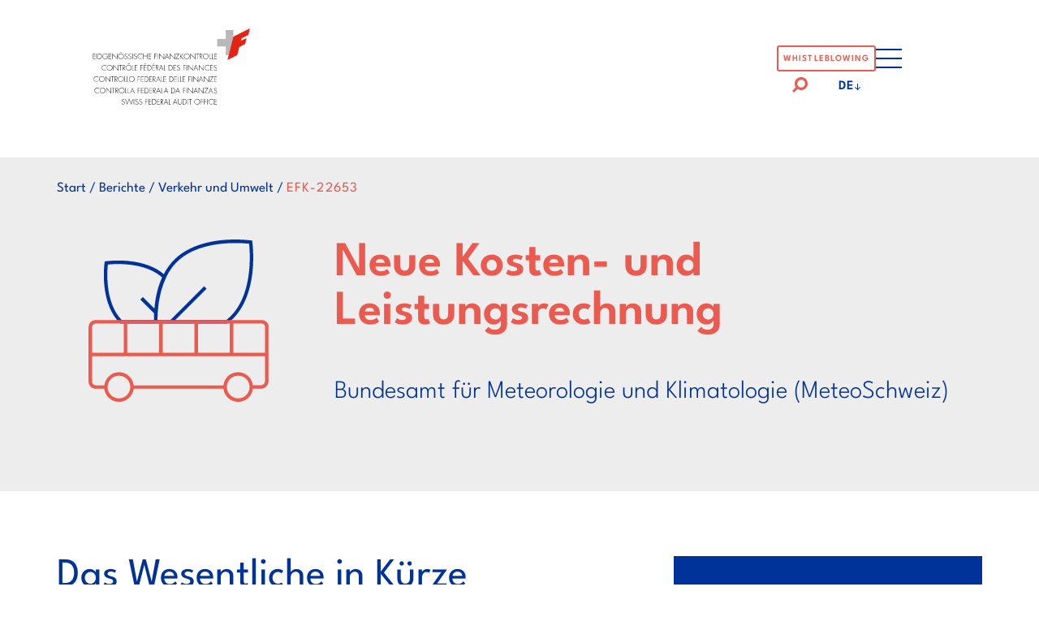

--- FILE ---
content_type: text/html; charset=UTF-8
request_url: https://www.efk.admin.ch/prufung/neue-kosten-und-leistungsrechnung/
body_size: 16016
content:
<!doctype html>
<html class="no-js" lang="de-DE" >

<head>
  <meta charset="utf-8">
  <meta http-equiv="x-ua-compatible" content="ie=edge">
  <meta name="viewport" content="width=device-width, initial-scale=1, shrink-to-fit=no">
  <meta name="google-site-verification" content="eUQmEehfav-IXeilO8f3LGH5eRX6jGOhnsh1_hOo7LA" />
  <link rel="stylesheet" href="https://unpkg.com/slim-select@2.13.1/dist/slimselect.css"></link>

  <meta name='robots' content='index, follow, max-image-preview:large, max-snippet:-1, max-video-preview:-1' />

	<!-- This site is optimized with the Yoast SEO Premium plugin v26.7 (Yoast SEO v26.7) - https://yoast.com/wordpress/plugins/seo/ -->
	<title>Neue Kosten- und Leistungsrechnung - Eidgenössische Finanzkontrolle (EFK)</title>
	<meta name="description" content="Neue Kosten- und Leistungsrechnung" />
	<link rel="canonical" href="https://www.efk.admin.ch/prufung/neue-kosten-und-leistungsrechnung/" />
	<meta property="og:locale" content="de_DE" />
	<meta property="og:type" content="article" />
	<meta property="og:title" content="Neue Kosten- und Leistungsrechnung" />
	<meta property="og:description" content="Neue Kosten- und Leistungsrechnung" />
	<meta property="og:url" content="https://www.efk.admin.ch/prufung/neue-kosten-und-leistungsrechnung/" />
	<meta property="og:site_name" content="Eidgenössische Finanzkontrolle (EFK)" />
	<meta property="article:modified_time" content="2024-02-09T08:54:22+00:00" />
	<meta property="og:image" content="https://www.efk.admin.ch/wp-content/uploads/test/palais.jpg" />
	<meta property="og:image:width" content="750" />
	<meta property="og:image:height" content="500" />
	<meta property="og:image:type" content="image/jpeg" />
	<meta name="twitter:card" content="summary_large_image" />
	<meta name="twitter:label1" content="Geschätzte Lesezeit" />
	<meta name="twitter:data1" content="1 Minute" />
	<script type="application/ld+json" class="yoast-schema-graph">{"@context":"https://schema.org","@graph":[{"@type":"WebPage","@id":"https://www.efk.admin.ch/prufung/neue-kosten-und-leistungsrechnung/","url":"https://www.efk.admin.ch/prufung/neue-kosten-und-leistungsrechnung/","name":"Neue Kosten- und Leistungsrechnung - Eidgenössische Finanzkontrolle (EFK)","isPartOf":{"@id":"https://www.efk.admin.ch/#website"},"datePublished":"2024-01-17T15:35:30+00:00","dateModified":"2024-02-09T08:54:22+00:00","description":"Neue Kosten- und Leistungsrechnung","breadcrumb":{"@id":"https://www.efk.admin.ch/prufung/neue-kosten-und-leistungsrechnung/#breadcrumb"},"inLanguage":"de","potentialAction":[{"@type":"ReadAction","target":["https://www.efk.admin.ch/prufung/neue-kosten-und-leistungsrechnung/"]}]},{"@type":"BreadcrumbList","@id":"https://www.efk.admin.ch/prufung/neue-kosten-und-leistungsrechnung/#breadcrumb","itemListElement":[{"@type":"ListItem","position":1,"name":"Home","item":"https://www.efk.admin.ch/"},{"@type":"ListItem","position":2,"name":"Bericht","item":"https://www.efk.admin.ch/prufung/"},{"@type":"ListItem","position":3,"name":"Neue Kosten- und Leistungsrechnung"}]},{"@type":"WebSite","@id":"https://www.efk.admin.ch/#website","url":"https://www.efk.admin.ch/","name":"Informationen über das oberste Finanzaufsichtsorgan der Schweiz","description":"Die Eidgenössische Finanzkontrolle (EFK) ist das oberste Finanzaufsichtsorgan der Schweizerischen Eidgenossenschaft.","publisher":{"@id":"https://www.efk.admin.ch/#organization"},"alternateName":"EFK","potentialAction":[{"@type":"SearchAction","target":{"@type":"EntryPoint","urlTemplate":"https://www.efk.admin.ch/?s={search_term_string}"},"query-input":{"@type":"PropertyValueSpecification","valueRequired":true,"valueName":"search_term_string"}}],"inLanguage":"de"},{"@type":"Organization","@id":"https://www.efk.admin.ch/#organization","name":"Eidgenössische Finanzkontrolle (EFK)","alternateName":"EFK","url":"https://www.efk.admin.ch/","logo":{"@type":"ImageObject","inLanguage":"de","@id":"https://www.efk.admin.ch/#/schema/logo/image/","url":"https://www.efk.admin.ch/wp-content/uploads/efk_cdf_logo_ohne_claim.png","contentUrl":"https://www.efk.admin.ch/wp-content/uploads/efk_cdf_logo_ohne_claim.png","width":268,"height":258,"caption":"Eidgenössische Finanzkontrolle (EFK)"},"image":{"@id":"https://www.efk.admin.ch/#/schema/logo/image/"},"sameAs":["https://www.instagram.com/efk_cdf_sfao/","https://www.youtube.com/channel/UCm-bXj227VE5sJzhB-ihdvw/featured","https://www.linkedin.com/company/11081578/"]}]}</script>
	<!-- / Yoast SEO Premium plugin. -->


<link rel="alternate" title="oEmbed (JSON)" type="application/json+oembed" href="https://www.efk.admin.ch/wp-json/oembed/1.0/embed?url=https%3A%2F%2Fwww.efk.admin.ch%2Fprufung%2Fneue-kosten-und-leistungsrechnung%2F" />
<link rel="alternate" title="oEmbed (XML)" type="text/xml+oembed" href="https://www.efk.admin.ch/wp-json/oembed/1.0/embed?url=https%3A%2F%2Fwww.efk.admin.ch%2Fprufung%2Fneue-kosten-und-leistungsrechnung%2F&#038;format=xml" />
<style id='wp-img-auto-sizes-contain-inline-css' type='text/css'>
img:is([sizes=auto i],[sizes^="auto," i]){contain-intrinsic-size:3000px 1500px}
/*# sourceURL=wp-img-auto-sizes-contain-inline-css */
</style>
<link rel='stylesheet' id='wp-block-library-css' href='https://www.efk.admin.ch/wp-includes/css/dist/block-library/style.min.css' type='text/css' media='all' />
<style id='wp-block-paragraph-inline-css' type='text/css'>
.is-small-text{font-size:.875em}.is-regular-text{font-size:1em}.is-large-text{font-size:2.25em}.is-larger-text{font-size:3em}.has-drop-cap:not(:focus):first-letter{float:left;font-size:8.4em;font-style:normal;font-weight:100;line-height:.68;margin:.05em .1em 0 0;text-transform:uppercase}body.rtl .has-drop-cap:not(:focus):first-letter{float:none;margin-left:.1em}p.has-drop-cap.has-background{overflow:hidden}:root :where(p.has-background){padding:1.25em 2.375em}:where(p.has-text-color:not(.has-link-color)) a{color:inherit}p.has-text-align-left[style*="writing-mode:vertical-lr"],p.has-text-align-right[style*="writing-mode:vertical-rl"]{rotate:180deg}
/*# sourceURL=https://www.efk.admin.ch/wp-includes/blocks/paragraph/style.min.css */
</style>
<style id='global-styles-inline-css' type='text/css'>
:root{--wp--preset--aspect-ratio--square: 1;--wp--preset--aspect-ratio--4-3: 4/3;--wp--preset--aspect-ratio--3-4: 3/4;--wp--preset--aspect-ratio--3-2: 3/2;--wp--preset--aspect-ratio--2-3: 2/3;--wp--preset--aspect-ratio--16-9: 16/9;--wp--preset--aspect-ratio--9-16: 9/16;--wp--preset--color--black: #000000;--wp--preset--color--cyan-bluish-gray: #abb8c3;--wp--preset--color--white: #ffffff;--wp--preset--color--pale-pink: #f78da7;--wp--preset--color--vivid-red: #cf2e2e;--wp--preset--color--luminous-vivid-orange: #ff6900;--wp--preset--color--luminous-vivid-amber: #fcb900;--wp--preset--color--light-green-cyan: #7bdcb5;--wp--preset--color--vivid-green-cyan: #00d084;--wp--preset--color--pale-cyan-blue: #8ed1fc;--wp--preset--color--vivid-cyan-blue: #0693e3;--wp--preset--color--vivid-purple: #9b51e0;--wp--preset--gradient--vivid-cyan-blue-to-vivid-purple: linear-gradient(135deg,rgb(6,147,227) 0%,rgb(155,81,224) 100%);--wp--preset--gradient--light-green-cyan-to-vivid-green-cyan: linear-gradient(135deg,rgb(122,220,180) 0%,rgb(0,208,130) 100%);--wp--preset--gradient--luminous-vivid-amber-to-luminous-vivid-orange: linear-gradient(135deg,rgb(252,185,0) 0%,rgb(255,105,0) 100%);--wp--preset--gradient--luminous-vivid-orange-to-vivid-red: linear-gradient(135deg,rgb(255,105,0) 0%,rgb(207,46,46) 100%);--wp--preset--gradient--very-light-gray-to-cyan-bluish-gray: linear-gradient(135deg,rgb(238,238,238) 0%,rgb(169,184,195) 100%);--wp--preset--gradient--cool-to-warm-spectrum: linear-gradient(135deg,rgb(74,234,220) 0%,rgb(151,120,209) 20%,rgb(207,42,186) 40%,rgb(238,44,130) 60%,rgb(251,105,98) 80%,rgb(254,248,76) 100%);--wp--preset--gradient--blush-light-purple: linear-gradient(135deg,rgb(255,206,236) 0%,rgb(152,150,240) 100%);--wp--preset--gradient--blush-bordeaux: linear-gradient(135deg,rgb(254,205,165) 0%,rgb(254,45,45) 50%,rgb(107,0,62) 100%);--wp--preset--gradient--luminous-dusk: linear-gradient(135deg,rgb(255,203,112) 0%,rgb(199,81,192) 50%,rgb(65,88,208) 100%);--wp--preset--gradient--pale-ocean: linear-gradient(135deg,rgb(255,245,203) 0%,rgb(182,227,212) 50%,rgb(51,167,181) 100%);--wp--preset--gradient--electric-grass: linear-gradient(135deg,rgb(202,248,128) 0%,rgb(113,206,126) 100%);--wp--preset--gradient--midnight: linear-gradient(135deg,rgb(2,3,129) 0%,rgb(40,116,252) 100%);--wp--preset--font-size--small: 13px;--wp--preset--font-size--medium: 20px;--wp--preset--font-size--large: 36px;--wp--preset--font-size--x-large: 42px;--wp--preset--spacing--20: 0.44rem;--wp--preset--spacing--30: 0.67rem;--wp--preset--spacing--40: 1rem;--wp--preset--spacing--50: 1.5rem;--wp--preset--spacing--60: 2.25rem;--wp--preset--spacing--70: 3.38rem;--wp--preset--spacing--80: 5.06rem;--wp--preset--shadow--natural: 6px 6px 9px rgba(0, 0, 0, 0.2);--wp--preset--shadow--deep: 12px 12px 50px rgba(0, 0, 0, 0.4);--wp--preset--shadow--sharp: 6px 6px 0px rgba(0, 0, 0, 0.2);--wp--preset--shadow--outlined: 6px 6px 0px -3px rgb(255, 255, 255), 6px 6px rgb(0, 0, 0);--wp--preset--shadow--crisp: 6px 6px 0px rgb(0, 0, 0);}:where(.is-layout-flex){gap: 0.5em;}:where(.is-layout-grid){gap: 0.5em;}body .is-layout-flex{display: flex;}.is-layout-flex{flex-wrap: wrap;align-items: center;}.is-layout-flex > :is(*, div){margin: 0;}body .is-layout-grid{display: grid;}.is-layout-grid > :is(*, div){margin: 0;}:where(.wp-block-columns.is-layout-flex){gap: 2em;}:where(.wp-block-columns.is-layout-grid){gap: 2em;}:where(.wp-block-post-template.is-layout-flex){gap: 1.25em;}:where(.wp-block-post-template.is-layout-grid){gap: 1.25em;}.has-black-color{color: var(--wp--preset--color--black) !important;}.has-cyan-bluish-gray-color{color: var(--wp--preset--color--cyan-bluish-gray) !important;}.has-white-color{color: var(--wp--preset--color--white) !important;}.has-pale-pink-color{color: var(--wp--preset--color--pale-pink) !important;}.has-vivid-red-color{color: var(--wp--preset--color--vivid-red) !important;}.has-luminous-vivid-orange-color{color: var(--wp--preset--color--luminous-vivid-orange) !important;}.has-luminous-vivid-amber-color{color: var(--wp--preset--color--luminous-vivid-amber) !important;}.has-light-green-cyan-color{color: var(--wp--preset--color--light-green-cyan) !important;}.has-vivid-green-cyan-color{color: var(--wp--preset--color--vivid-green-cyan) !important;}.has-pale-cyan-blue-color{color: var(--wp--preset--color--pale-cyan-blue) !important;}.has-vivid-cyan-blue-color{color: var(--wp--preset--color--vivid-cyan-blue) !important;}.has-vivid-purple-color{color: var(--wp--preset--color--vivid-purple) !important;}.has-black-background-color{background-color: var(--wp--preset--color--black) !important;}.has-cyan-bluish-gray-background-color{background-color: var(--wp--preset--color--cyan-bluish-gray) !important;}.has-white-background-color{background-color: var(--wp--preset--color--white) !important;}.has-pale-pink-background-color{background-color: var(--wp--preset--color--pale-pink) !important;}.has-vivid-red-background-color{background-color: var(--wp--preset--color--vivid-red) !important;}.has-luminous-vivid-orange-background-color{background-color: var(--wp--preset--color--luminous-vivid-orange) !important;}.has-luminous-vivid-amber-background-color{background-color: var(--wp--preset--color--luminous-vivid-amber) !important;}.has-light-green-cyan-background-color{background-color: var(--wp--preset--color--light-green-cyan) !important;}.has-vivid-green-cyan-background-color{background-color: var(--wp--preset--color--vivid-green-cyan) !important;}.has-pale-cyan-blue-background-color{background-color: var(--wp--preset--color--pale-cyan-blue) !important;}.has-vivid-cyan-blue-background-color{background-color: var(--wp--preset--color--vivid-cyan-blue) !important;}.has-vivid-purple-background-color{background-color: var(--wp--preset--color--vivid-purple) !important;}.has-black-border-color{border-color: var(--wp--preset--color--black) !important;}.has-cyan-bluish-gray-border-color{border-color: var(--wp--preset--color--cyan-bluish-gray) !important;}.has-white-border-color{border-color: var(--wp--preset--color--white) !important;}.has-pale-pink-border-color{border-color: var(--wp--preset--color--pale-pink) !important;}.has-vivid-red-border-color{border-color: var(--wp--preset--color--vivid-red) !important;}.has-luminous-vivid-orange-border-color{border-color: var(--wp--preset--color--luminous-vivid-orange) !important;}.has-luminous-vivid-amber-border-color{border-color: var(--wp--preset--color--luminous-vivid-amber) !important;}.has-light-green-cyan-border-color{border-color: var(--wp--preset--color--light-green-cyan) !important;}.has-vivid-green-cyan-border-color{border-color: var(--wp--preset--color--vivid-green-cyan) !important;}.has-pale-cyan-blue-border-color{border-color: var(--wp--preset--color--pale-cyan-blue) !important;}.has-vivid-cyan-blue-border-color{border-color: var(--wp--preset--color--vivid-cyan-blue) !important;}.has-vivid-purple-border-color{border-color: var(--wp--preset--color--vivid-purple) !important;}.has-vivid-cyan-blue-to-vivid-purple-gradient-background{background: var(--wp--preset--gradient--vivid-cyan-blue-to-vivid-purple) !important;}.has-light-green-cyan-to-vivid-green-cyan-gradient-background{background: var(--wp--preset--gradient--light-green-cyan-to-vivid-green-cyan) !important;}.has-luminous-vivid-amber-to-luminous-vivid-orange-gradient-background{background: var(--wp--preset--gradient--luminous-vivid-amber-to-luminous-vivid-orange) !important;}.has-luminous-vivid-orange-to-vivid-red-gradient-background{background: var(--wp--preset--gradient--luminous-vivid-orange-to-vivid-red) !important;}.has-very-light-gray-to-cyan-bluish-gray-gradient-background{background: var(--wp--preset--gradient--very-light-gray-to-cyan-bluish-gray) !important;}.has-cool-to-warm-spectrum-gradient-background{background: var(--wp--preset--gradient--cool-to-warm-spectrum) !important;}.has-blush-light-purple-gradient-background{background: var(--wp--preset--gradient--blush-light-purple) !important;}.has-blush-bordeaux-gradient-background{background: var(--wp--preset--gradient--blush-bordeaux) !important;}.has-luminous-dusk-gradient-background{background: var(--wp--preset--gradient--luminous-dusk) !important;}.has-pale-ocean-gradient-background{background: var(--wp--preset--gradient--pale-ocean) !important;}.has-electric-grass-gradient-background{background: var(--wp--preset--gradient--electric-grass) !important;}.has-midnight-gradient-background{background: var(--wp--preset--gradient--midnight) !important;}.has-small-font-size{font-size: var(--wp--preset--font-size--small) !important;}.has-medium-font-size{font-size: var(--wp--preset--font-size--medium) !important;}.has-large-font-size{font-size: var(--wp--preset--font-size--large) !important;}.has-x-large-font-size{font-size: var(--wp--preset--font-size--x-large) !important;}
/*# sourceURL=global-styles-inline-css */
</style>

<style id='classic-theme-styles-inline-css' type='text/css'>
/*! This file is auto-generated */
.wp-block-button__link{color:#fff;background-color:#32373c;border-radius:9999px;box-shadow:none;text-decoration:none;padding:calc(.667em + 2px) calc(1.333em + 2px);font-size:1.125em}.wp-block-file__button{background:#32373c;color:#fff;text-decoration:none}
/*# sourceURL=/wp-includes/css/classic-themes.min.css */
</style>
<link rel='stylesheet' id='app-css' href='https://www.efk.admin.ch/wp-content/themes/dist/public/app.css?a1ff1c33dab1aa53bbac816127f5257a' type='text/css' media='all' />
<script type="text/javascript" id="wpml-cookie-js-extra">
/* <![CDATA[ */
var wpml_cookies = {"wp-wpml_current_language":{"value":"de","expires":1,"path":"/"}};
var wpml_cookies = {"wp-wpml_current_language":{"value":"de","expires":1,"path":"/"}};
//# sourceURL=wpml-cookie-js-extra
/* ]]> */
</script>
<script type="text/javascript" src="https://www.efk.admin.ch/wp-content/plugins/sitepress-multilingual-cms/res/js/cookies/language-cookie.js?486900" id="wpml-cookie-js" defer="defer" data-wp-strategy="defer"></script>
<script type="text/javascript" src="https://www.efk.admin.ch/wp-includes/js/jquery/jquery.min.js?3.7.1" id="jquery-core-js"></script>
<script type="text/javascript" src="https://www.efk.admin.ch/wp-includes/js/jquery/jquery-migrate.min.js?3.4.1" id="jquery-migrate-js"></script>
<link rel="https://api.w.org/" href="https://www.efk.admin.ch/wp-json/" /><link rel="alternate" title="JSON" type="application/json" href="https://www.efk.admin.ch/wp-json/wp/v2/audit/5090" />
<link rel='shortlink' href='https://www.efk.admin.ch/?p=5090' />

<style data-eae-name="GKSX5u__81li__">.__eae_cssd, .GKSX5u__81li__ {unicode-bidi: bidi-override;direction: rtl;}</style>

<script> var __eae_open = function (str) { document.location.href = __eae_decode(str); }; var __eae_decode = function (str) { return str.replace(/[a-zA-Z]/g, function(c) { return String.fromCharCode( (c <= "Z" ? 90 : 122) >= (c = c.charCodeAt(0) + 13) ? c : c - 26 ); }); }; var __eae_decode_emails = function () { var __eae_emails = document.querySelectorAll(".__eae_r13"); for (var i = 0; i < __eae_emails.length; i++) { __eae_emails[i].textContent = __eae_decode(__eae_emails[i].textContent); } }; if (document.readyState !== "loading") { __eae_decode_emails(); } else if (document.addEventListener) { document.addEventListener("DOMContentLoaded", __eae_decode_emails); } else { document.attachEvent("onreadystatechange", function () { if (document.readyState !== "loading") __eae_decode_emails(); }); } var NJTfQau__BnJ = function (str) { var r = function (a, d) { var map = "!\"#$%&'()*+,-./0123456789:;<=>?@ABCDEFGHIJKLMNOPQRSTUVWXYZ[\\]^_`abcdefghijklmnopqrstuvwxyz{|}~"; for (var i = 0; i < a.length; i++) { var pos = map.indexOf(a[i]); d += pos >= 0 ? map[(pos + 47) % 94] : a[i]; } return d; }; window.location.href = r(str, ""); }; document.addEventListener("copy", function (event) { if ( NodeList.prototype.forEach === undefined || Array.from === undefined || String.prototype.normalize === undefined || ! event.clipboardData ) { return; } var encoded = []; var copiedText = window.getSelection().toString().trim(); document.querySelectorAll( "." + document.querySelector("style[data-eae-name]").dataset.eaeName ).forEach(function (item) { encoded.push(item.innerText.trim()); }); if (! encoded.length) { return; } encoded.filter(function (value, index, self) { return self.indexOf(value) === index; }).map(function (item) { return { original: new RegExp(item.replace(/[-\/\\^$*+?.()|[\]{}]/g, "\\$&"), "ig"), reverse: Array.from(item.normalize("NFC")) .reverse() .join('') .replace(/[()]/g, "__eae__") }; }).forEach(function (item) { copiedText = copiedText.replace( item.original, item.reverse.replace("__eae__", "(").replace("__eae__", ")") ) }); event.clipboardData.setData("text/plain", copiedText); event.preventDefault(); }); </script>
<meta name="generator" content="WPML ver:4.8.6 stt:1,4,3,27;" />
<link rel="icon" href="https://www.efk.admin.ch/wp-content/uploads/efk_cdf_logo_ohne_claim-150x150.png" sizes="32x32" />
<link rel="icon" href="https://www.efk.admin.ch/wp-content/uploads/efk_cdf_logo_ohne_claim.png" sizes="192x192" />
<link rel="apple-touch-icon" href="https://www.efk.admin.ch/wp-content/uploads/efk_cdf_logo_ohne_claim.png" />
<meta name="msapplication-TileImage" content="https://www.efk.admin.ch/wp-content/uploads/efk_cdf_logo_ohne_claim.png" />
</head>

<body class="wp-singular audit-template-default single single-audit postid-5090 wp-embed-responsive wp-theme-dist" >

  <header class="header" id="header">
    <div id="logo">
      <a href="https://www.efk.admin.ch">
        <span class="sr-only">Logo der Eidgenössische Finanzkontrolle</span>
        <svg xmlns="http://www.w3.org/2000/svg" xml:space="preserve" id="logo-text" style="enable-background:new 0 0 246.1 122"
  viewBox="0 0 246.1 122">
  <path
    d="M.6 21.5v3.9H5v.6H.6v5h4.5v.6H-.1V20.8h5.2v.6H.6zM7.9 31.6h-.7V20.8h.7v10.8zM10.2 20.8h2c1.6 0 2.8.3 4 1.4 1.1 1.1 1.7 2.5 1.7 4.1 0 1.5-.6 2.9-1.7 4-1.2 1.1-2.5 1.4-4.1 1.4h-2V20.8zM12.1 31c1.4 0 2.6-.3 3.6-1.3.9-.9 1.4-2.2 1.4-3.4 0-1.4-.5-2.7-1.6-3.6-1-.9-2.2-1.2-3.5-1.2h-1.2V31h1.3zM29.7 26.4c0 1.4-.2 2.6-1.1 3.6-1 1.1-2.6 1.8-4.1 1.8-3 0-5.6-2.5-5.6-5.5 0-3.1 2.5-5.6 5.6-5.6 2 0 3.6 1 4.7 2.5l-.6.4c-1-1.4-2.4-2.3-4.2-2.3-2.6 0-4.9 2.3-4.9 4.9 0 2.7 2.2 4.9 4.9 4.9 1.2 0 2.3-.5 3.2-1.2.9-.8 1.3-1.7 1.3-2.9H25v-.6h4.7zM32 21.5v3.9h4.4v.6H32v5h4.5v.6h-5.2V20.8h5.2v.6H32zM48.4 32l-9.1-9.7v9.3h-.7v-11l9.1 9.6v-9.5h.7V32zM61.3 26.2c0 3-2.6 5.6-5.6 5.6-3 0-5.6-2.5-5.6-5.6 0-3 2.6-5.6 5.6-5.6 3 .1 5.6 2.6 5.6 5.6zm-10.5 0c0 2.7 2.2 4.9 4.9 4.9s4.9-2.3 4.9-4.9c0-2.7-2.2-4.9-4.9-4.9s-4.9 2.3-4.9 4.9zm4.1-7.9c0 .3-.3.6-.6.6s-.6-.3-.6-.6.3-.6.6-.6c.4.1.6.3.6.6zm2.7 0c0 .3-.3.6-.6.6s-.6-.3-.6-.6.3-.6.6-.6c.4.1.6.3.6.6zM68 22.6c-.5-.8-1.2-1.3-2.2-1.3-1.2 0-2 .9-2 2.1 0 1.1 1.1 1.6 2 2l2.1 1.1c.8.5 1.2 1.2 1.2 2.2 0 1.8-1.6 3.1-3.4 3.1-1.5 0-2.7-.9-3.2-2.3l.6-.3c.5 1.1 1.3 2 2.6 2 1.4 0 2.7-1.1 2.7-2.6 0-1.2-1.2-1.7-2.2-2.2l-2-1c-.7-.4-1.1-1.1-1.1-1.9 0-1.6 1.1-2.7 2.8-2.7 1.1 0 2.1.6 2.6 1.5l-.5.3zM75.8 22.6c-.5-.8-1.2-1.3-2.2-1.3-1.2 0-2 .9-2 2.1 0 1.1 1.1 1.6 2 2l2.1 1.1c.8.5 1.2 1.2 1.2 2.2 0 1.8-1.6 3.1-3.4 3.1-1.5 0-2.7-.9-3.2-2.3l.6-.3c.5 1.1 1.3 2 2.6 2 1.4 0 2.7-1.1 2.7-2.6 0-1.2-1.2-1.7-2.2-2.2l-2-1c-.7-.4-1.1-1.1-1.1-1.9 0-1.6 1.1-2.7 2.8-2.7 1.1 0 2.1.6 2.6 1.5l-.5.3zM79.3 31.6h-.7V20.8h.7v10.8zM86.6 22.6c-.5-.8-1.2-1.3-2.2-1.3-1.2 0-2 .9-2 2.1 0 1.1 1.1 1.6 2 2l2.1 1.1c.8.5 1.2 1.2 1.2 2.2 0 1.8-1.6 3.1-3.4 3.1-1.5 0-2.7-.9-3.2-2.3l.6-.3c.5 1.1 1.3 2 2.6 2 1.4 0 2.7-1.1 2.7-2.6 0-1.2-1.2-1.7-2.2-2.2l-2-1c-.7-.4-1.1-1.1-1.1-1.9 0-1.6 1.1-2.7 2.8-2.7 1.1 0 2.1.6 2.6 1.5l-.5.3zM98 23c-.8-1-2.3-1.7-3.6-1.7-2.7 0-4.9 2.3-4.9 5 0 1.3.5 2.5 1.5 3.3.9.9 2.2 1.5 3.5 1.5 1.2 0 2.8-.7 3.6-1.7v.9c-1 .8-2.3 1.3-3.6 1.3-3 0-5.6-2.5-5.6-5.5 0-3.1 2.6-5.6 5.7-5.6 1.3 0 2.6.5 3.6 1.4V23zM107.3 25.4v-4.6h.7v10.8h-.7V26h-6.6v5.6h-.7V20.8h.7v4.6h6.6zM111 21.5v3.9h4.4v.6H111v5h4.5v.6h-5.2V20.8h5.2v.6H111zM122.7 21.5v3.9h3.6v.6h-3.6v5.6h-.7V20.8h4.4v.6h-3.7zM129.1 31.6h-.7V20.8h.7v10.8zM141.2 32l-9.1-9.7v9.3h-.7v-11l9.1 9.6v-9.5h.7V32zM144.6 28.1l-1.4 3.6h-.7l4.5-11.2 4.5 11.2h-.7l-1.5-3.6h-4.7zm2.4-5.9-2.1 5.2h4.2l-2.1-5.2zM162.5 32l-9.1-9.7v9.3h-.7v-11l9.1 9.6v-9.5h.7V32zM171.4 31v.6h-7.6l6.6-10.2h-6v-.6h7.2L165 31h6.4zM178.8 20.8h.9l-5.3 5.2 5.6 5.6h-.9l-5.2-5.2-.3.3v4.9h-.6V20.8h.7v5.1l5.1-5.1zM191.7 26.2c0 3-2.6 5.6-5.6 5.6-3 0-5.6-2.5-5.6-5.6 0-3 2.6-5.6 5.6-5.6 3 .1 5.6 2.6 5.6 5.6zm-10.5 0c0 2.7 2.2 4.9 4.9 4.9s4.9-2.3 4.9-4.9c0-2.7-2.2-4.9-4.9-4.9s-4.9 2.3-4.9 4.9zM203.2 32l-9.1-9.7v9.3h-.7v-11l9.1 9.6v-9.5h.7V32zM207.9 31.6h-.7V21.5h-2.8v-.6h6.3v.6h-2.8v10.1zM217.3 31.6h-.8l-3.5-5.1h-.3v5.1h-.7V20.8h1.3c.9 0 1.7 0 2.5.5s1.1 1.4 1.1 2.3c0 1.9-1.3 2.9-3.1 2.8l3.5 5.2zm-3.8-5.7c.7 0 1.3 0 1.9-.5.5-.4.8-1.1.8-1.7 0-.8-.4-1.6-1.1-2-.6-.3-1.3-.2-1.9-.2h-.4v4.4h.7zM229.5 26.2c0 3-2.6 5.6-5.6 5.6-3 0-5.6-2.5-5.6-5.6 0-3 2.6-5.6 5.6-5.6 3.1.1 5.6 2.6 5.6 5.6zm-10.5 0c0 2.7 2.2 4.9 4.9 4.9s4.9-2.3 4.9-4.9c0-2.7-2.2-4.9-4.9-4.9s-4.9 2.3-4.9 4.9zM231.9 31h2.8v.6h-3.4V20.8h.7V31zM236.6 31h2.8v.6H236V20.8h.7V31zM241.3 21.5v3.9h4.4v.6h-4.4v5h4.5v.6h-5.2V20.8h5.2v.6h-4.5zM26.4 45.6c-.8-1-2.3-1.7-3.6-1.7-2.7 0-4.9 2.3-4.9 5 0 1.3.5 2.5 1.5 3.3.9.9 2.2 1.5 3.5 1.5 1.2 0 2.8-.7 3.6-1.7v1c-1 .8-2.3 1.3-3.6 1.3-3 0-5.6-2.5-5.6-5.5 0-3.1 2.6-5.6 5.7-5.6 1.3 0 2.6.5 3.6 1.4v1zM39 48.8c0 3-2.6 5.6-5.6 5.6-3 0-5.6-2.5-5.6-5.6 0-3 2.6-5.6 5.6-5.6 3 0 5.6 2.5 5.6 5.6zm-10.6 0c0 2.7 2.2 4.9 4.9 4.9s4.9-2.3 4.9-4.9c0-2.7-2.2-4.9-4.9-4.9-2.6 0-4.9 2.2-4.9 4.9zM50.4 54.6l-9.1-9.7v9.3h-.7v-11l9.1 9.6v-9.5h.7v11.3zM55.2 54.2h-.7V44h-2.8v-.6H58v.6h-2.8v10.2zM64.6 54.2h-.8l-3.5-5.1H60v5.1h-.7V43.4h1.3c.9 0 1.7 0 2.5.5s1.1 1.4 1.1 2.3c0 1.9-1.3 2.9-3.1 2.8l3.5 5.2zm-3.8-5.8c.7 0 1.4 0 1.9-.5.5-.4.8-1.1.8-1.7 0-.8-.4-1.6-1.1-2-.7-.2-1.4-.2-2.1-.2h-.4v4.4h.9zM76.8 48.8c0 3-2.6 5.6-5.6 5.6-3 0-5.6-2.5-5.6-5.6 0-3 2.6-5.6 5.6-5.6 3 0 5.6 2.5 5.6 5.6zm-10.6 0c0 2.7 2.2 4.9 4.9 4.9s4.9-2.3 4.9-4.9c0-2.7-2.2-4.9-4.9-4.9-2.6 0-4.9 2.2-4.9 4.9zm5-8.8 2 1.5-.6.5-1.4-1.1-1.5 1.1-.5-.4 2-1.6zM79.1 53.6h2.8v.6h-3.4V43.4h.7v10.2zM83.8 44v4h4.4v.6h-4.4v5h4.5v.6h-5.2V43.4h5.2v.6h-4.5zM95.6 44v4h3.6v.6h-3.6v5.6h-.7V43.4h4.4v.6h-3.7zM101.9 44v4h4.4v.6h-4.4v5h4.5v.6h-5.2V43.4h5.2v.6h-4.5zm3-4-1.8 2.1-.5-.2 1.5-2.1.8.2zM108.5 43.4h2c1.6 0 2.8.3 4 1.4 1.1 1.1 1.7 2.5 1.7 4.1 0 1.5-.6 2.9-1.7 4-1.2 1.1-2.5 1.4-4.1 1.4h-2V43.4zm2 10.2c1.4 0 2.6-.3 3.6-1.3.9-.9 1.4-2.2 1.4-3.4 0-1.4-.5-2.7-1.6-3.6-1-.9-2.2-1.2-3.5-1.2h-1.2v9.5h1.3zM118.6 44v4h4.4v.6h-4.4v5h4.5v.6h-5.2V43.4h5.2v.6h-4.5zm2.9-4-1.8 2.1-.5-.2 1.5-2.1.8.2zM130.5 54.2h-.8l-3.5-5.1h-.3v5.1h-.7V43.4h1.3c.9 0 1.7 0 2.5.5s1.1 1.4 1.1 2.3c0 1.9-1.3 2.9-3.1 2.8l3.5 5.2zm-3.8-5.8c.7 0 1.4 0 1.9-.5.5-.4.8-1.1.8-1.7 0-.8-.4-1.6-1.1-2-.6-.3-1.3-.2-1.9-.2h-.4v4.4h.7zM133.2 50.6l-1.4 3.6h-.7l4.5-11.2 4.5 11.2h-.7l-1.5-3.6h-4.7zm2.4-5.8-2.1 5.2h4.2l-2.1-5.2zM142 53.6h2.8v.6h-3.4V43.4h.7v10.2zM150.5 43.4h2c1.6 0 2.8.3 4 1.4 1.1 1.1 1.7 2.5 1.7 4.1 0 1.5-.6 2.9-1.7 4-1.2 1.1-2.5 1.4-4.1 1.4h-2V43.4zm1.9 10.2c1.4 0 2.6-.3 3.6-1.3.9-.9 1.4-2.2 1.4-3.4 0-1.4-.5-2.7-1.6-3.6-1-.9-2.2-1.2-3.5-1.2h-1.2v9.5h1.3zM160.5 44v4h4.4v.6h-4.4v5h4.5v.6h-5.2V43.4h5.2v.6h-4.5zM172.1 45.2c-.5-.8-1.2-1.3-2.2-1.3-1.2 0-2 .9-2 2.1 0 1.1 1.1 1.6 2 2l2.1 1.1c.8.5 1.2 1.2 1.2 2.2 0 1.8-1.6 3.1-3.4 3.1-1.5 0-2.7-.9-3.2-2.3l.6-.3c.5 1.1 1.3 2 2.6 2 1.4 0 2.7-1.1 2.7-2.6 0-1.2-1.2-1.7-2.2-2.2l-2-1c-.7-.4-1.1-1.1-1.1-1.9 0-1.6 1.1-2.7 2.8-2.7 1.1 0 2.1.6 2.6 1.5l-.5.3zM180.1 44v4h3.6v.6h-3.6v5.6h-.7V43.4h4.4v.6h-3.7zM186.4 54.2h-.7V43.4h.7v10.8zM198.6 54.6l-9.1-9.7v9.3h-.7v-11l9.1 9.6v-9.5h.7v11.3zM201.9 50.6l-1.5 3.6h-.7l4.5-11.2 4.5 11.2h-.7l-1.4-3.6h-4.7zm2.4-5.8-2.1 5.2h4.2l-2.1-5.2zM219.9 54.6l-9.1-9.7v9.3h-.7v-11l9.1 9.6v-9.5h.7v11.3zM230.8 45.6c-.8-1-2.3-1.7-3.6-1.7-2.7 0-4.9 2.3-4.9 5 0 1.3.5 2.5 1.5 3.3.9.9 2.2 1.5 3.5 1.5 1.2 0 2.8-.7 3.6-1.7v1c-1 .8-2.3 1.3-3.6 1.3-3 0-5.6-2.5-5.6-5.5 0-3.1 2.6-5.6 5.7-5.6 1.3 0 2.6.5 3.6 1.4v1zM233.5 44v4h4.4v.6h-4.4v5h4.5v.6h-5.2V43.4h5.2v.6h-4.5zM245.1 45.2c-.5-.8-1.2-1.3-2.2-1.3-1.2 0-2 .9-2 2.1 0 1.1 1.1 1.6 2 2l2.1 1.1c.8.5 1.2 1.2 1.2 2.2 0 1.8-1.6 3.1-3.4 3.1-1.5 0-2.7-.9-3.2-2.3l.6-.3c.5 1.1 1.3 2 2.6 2 1.4 0 2.7-1.1 2.7-2.6 0-1.2-1.2-1.7-2.2-2.2l-2-1c-.7-.4-1.1-1.1-1.1-1.9 0-1.6 1.1-2.7 2.8-2.7 1.1 0 2.1.6 2.6 1.5l-.5.3zM10.8 68.1c-.8-1-2.3-1.7-3.6-1.7-2.7 0-4.9 2.3-4.9 5 0 1.3.5 2.5 1.5 3.3.9.9 2.2 1.5 3.5 1.5 1.2 0 2.8-.7 3.6-1.7v.9c-1 .8-2.3 1.3-3.6 1.3-3 0-5.6-2.5-5.6-5.5 0-3.1 2.6-5.6 5.7-5.6 1.3 0 2.6.5 3.6 1.4v1.1zM23.4 71.3c0 3-2.6 5.6-5.6 5.6s-5.6-2.5-5.6-5.6c0-3 2.6-5.6 5.6-5.6 3.1.1 5.6 2.6 5.6 5.6zm-10.5 0c0 2.7 2.2 4.9 4.9 4.9s4.9-2.3 4.9-4.9c0-2.7-2.2-4.9-4.9-4.9s-4.9 2.3-4.9 4.9zM34.9 77.1l-9.1-9.7v9.3h-.7v-11l9.1 9.6v-9.5h.7v11.3zM39.6 76.7h-.7V66.6h-2.8V66h6.3v.6h-2.8v10.1zM49 76.7h-.8l-3.5-5.1h-.3v5.1h-.7V65.9H45c.9 0 1.7 0 2.5.5s1.1 1.4 1.1 2.3c0 1.9-1.3 2.9-3.1 2.8l3.5 5.2zM45.2 71c.7 0 1.4 0 1.9-.5.5-.4.8-1.1.8-1.7 0-.8-.4-1.6-1.1-2-.6-.3-1.3-.2-1.9-.2h-.4V71h.7zM61.2 71.3c0 3-2.6 5.6-5.6 5.6-3 0-5.6-2.5-5.6-5.6 0-3 2.6-5.6 5.6-5.6 3.1.1 5.6 2.6 5.6 5.6zm-10.5 0c0 2.7 2.2 4.9 4.9 4.9s4.9-2.3 4.9-4.9c0-2.7-2.2-4.9-4.9-4.9s-4.9 2.3-4.9 4.9zM63.6 76.1h2.8v.6H63V65.9h.7v10.2zM68.3 76.1h2.8v.6h-3.4V65.9h.7v10.2zM82.9 71.3c0 3-2.6 5.6-5.6 5.6-3 0-5.6-2.5-5.6-5.6 0-3 2.6-5.6 5.6-5.6 3 .1 5.6 2.6 5.6 5.6zm-10.6 0c0 2.7 2.2 4.9 4.9 4.9s4.9-2.3 4.9-4.9c0-2.7-2.2-4.9-4.9-4.9-2.6 0-4.9 2.3-4.9 4.9zM89.7 66.6v3.9h3.6v.6h-3.6v5.6H89V65.9h4.4v.6h-3.7zM96.1 66.6v3.9h4.4v.6h-4.4v5h4.5v.6h-5.2V65.9h5.2v.6h-4.5zM102.7 65.9h2c1.6 0 2.8.3 4 1.4 1.1 1.1 1.7 2.5 1.7 4.1 0 1.5-.6 2.9-1.7 4-1.2 1.1-2.5 1.4-4.1 1.4h-2V65.9zm1.9 10.2c1.4 0 2.6-.3 3.6-1.3.9-.9 1.4-2.2 1.4-3.4 0-1.4-.5-2.7-1.6-3.6-1-.9-2.2-1.2-3.5-1.2h-1.2v9.5h1.3zM112.7 66.6v3.9h4.4v.6h-4.4v5h4.5v.6H112V65.9h5.2v.6h-4.5zM124.6 76.7h-.8l-3.5-5.1h-.3v5.1h-.7V65.9h1.3c.9 0 1.7 0 2.5.5s1.1 1.4 1.1 2.3c0 1.9-1.3 2.9-3.1 2.8l3.5 5.2zm-3.7-5.7c.7 0 1.4 0 1.9-.5.5-.4.8-1.1.8-1.7 0-.8-.4-1.6-1.1-2-.6-.3-1.3-.2-1.9-.2h-.6V71h.9zM127.4 73.2l-1.4 3.6h-.7l4.5-11.2 4.5 11.2h-.7l-1.5-3.6h-4.7zm2.3-5.9-2.1 5.2h4.2l-2.1-5.2zM136.2 76.1h2.8v.6h-3.4V65.9h.7v10.2zM140.9 66.6v3.9h4.4v.6h-4.4v5h4.5v.6h-5.2V65.9h5.2v.6h-4.5zM151.9 65.9h2c1.6 0 2.8.3 4 1.4 1.1 1.1 1.7 2.5 1.7 4.1 0 1.5-.6 2.9-1.7 4-1.2 1.1-2.5 1.4-4.1 1.4h-2V65.9zm1.9 10.2c1.4 0 2.6-.3 3.6-1.3.9-.9 1.4-2.2 1.4-3.4 0-1.4-.5-2.7-1.6-3.6-1-.9-2.2-1.2-3.5-1.2h-1.2v9.5h1.3zM162 66.6v3.9h4.4v.6H162v5h4.5v.6h-5.2V65.9h5.2v.6H162zM169.2 76.1h2.8v.6h-3.4V65.9h.7v10.2zM173.9 76.1h2.8v.6h-3.4V65.9h.7v10.2zM178.6 66.6v3.9h4.4v.6h-4.4v5h4.5v.6h-5.2V65.9h5.2v.6h-4.5zM190.3 66.6v3.9h3.6v.6h-3.6v5.6h-.7V65.9h4.4v.6h-3.7zM196.7 76.7h-.7V65.9h.7v10.8zM208.8 77.1l-9.1-9.7v9.3h-.7v-11l9.1 9.6v-9.5h.7v11.3zM212.2 73.2l-1.5 3.6h-.7l4.5-11.2 4.5 11.2h-.7l-1.4-3.6h-4.7zm2.4-5.9-2.1 5.2h4.2l-2.1-5.2zM230.1 77.1l-9.1-9.7v9.3h-.7v-11l9.1 9.6v-9.5h.7v11.3zM239.1 76.1v.6h-7.6l6.6-10.2h-6v-.6h7.2l-6.6 10.2h6.4zM241.3 66.6v3.9h4.4v.6h-4.4v5h4.5v.6h-5.2V65.9h5.2v.6h-4.5zM62.5 112.6c-.5-.8-1.2-1.3-2.2-1.3-1.2 0-2 .9-2 2.1 0 1.1 1.1 1.6 2 2l2.1 1.1c.8.5 1.2 1.2 1.2 2.2 0 1.8-1.6 3.1-3.4 3.1-1.5 0-2.7-.9-3.2-2.3l.6-.3c.5 1.1 1.3 2 2.6 2 1.4 0 2.7-1.1 2.7-2.6 0-1.2-1.2-1.7-2.2-2.2l-2-1c-.7-.4-1.1-1.1-1.1-1.9 0-1.6 1.1-2.7 2.8-2.7 1.1 0 2.1.6 2.6 1.5l-.5.3zM68 120.1l4-9.9 4 9.9 3-9.3h.7L76.2 122 72 112l-4.1 10-3.6-11.2h.7l3 9.3zM81.8 121.7h-.7v-10.8h.7v10.8zM89.2 112.6c-.5-.8-1.2-1.3-2.2-1.3-1.2 0-2 .9-2 2.1 0 1.1 1.1 1.6 2 2l2.1 1.1c.8.5 1.2 1.2 1.2 2.2 0 1.8-1.6 3.1-3.4 3.1-1.5 0-2.7-.9-3.2-2.3l.6-.3c.5 1.1 1.3 2 2.6 2 1.4 0 2.7-1.1 2.7-2.6 0-1.2-1.2-1.7-2.2-2.2l-2-1c-.7-.4-1.1-1.1-1.1-1.9 0-1.6 1.1-2.7 2.8-2.7 1.1 0 2.1.6 2.6 1.5l-.5.3zM97 112.6c-.5-.8-1.2-1.3-2.2-1.3-1.2 0-2 .9-2 2.1 0 1.1 1.1 1.6 2 2l2.1 1.1c.8.5 1.2 1.2 1.2 2.2 0 1.8-1.6 3.1-3.4 3.1-1.5 0-2.7-.9-3.2-2.3l.6-.3c.5 1.1 1.3 2 2.6 2 1.4 0 2.7-1.1 2.7-2.6 0-1.2-1.2-1.7-2.2-2.2l-2-1c-.7-.4-1.1-1.1-1.1-1.9 0-1.6 1.1-2.7 2.8-2.7 1.1 0 2.1.6 2.6 1.5l-.5.3zM104.9 111.5v3.9h3.6v.6h-3.6v5.6h-.7v-10.8h4.4v.6h-3.7zM111.3 111.5v3.9h4.4v.6h-4.4v5h4.5v.6h-5.2v-10.8h5.2v.6h-4.5zM117.9 110.8h2c1.6 0 2.8.3 4 1.4 1.1 1.1 1.7 2.5 1.7 4.1 0 1.5-.6 2.9-1.7 4-1.2 1.1-2.5 1.4-4.1 1.4h-2v-10.9zm1.9 10.2c1.4 0 2.6-.3 3.6-1.3.9-.9 1.4-2.2 1.4-3.4 0-1.4-.5-2.7-1.6-3.6-1-.9-2.2-1.2-3.5-1.2h-1.2v9.5h1.3zM127.9 111.5v3.9h4.4v.6h-4.4v5h4.5v.6h-5.2v-10.8h5.2v.6h-4.5zM139.9 121.7h-.8l-3.5-5.1h-.3v5.1h-.7v-10.8h1.3c.9 0 1.7 0 2.5.5s1.1 1.4 1.1 2.3c0 1.9-1.3 2.9-3.1 2.8l3.5 5.2zm-3.8-5.8c.7 0 1.4 0 1.9-.5.5-.4.8-1.1.8-1.7 0-.8-.4-1.6-1.1-2-.6-.3-1.3-.2-1.9-.2h-.4v4.4h.7zM142.6 118.1l-1.4 3.6h-.7l4.5-11.2 4.5 11.2h-.7l-1.5-3.6h-4.7zm2.4-5.9-2.1 5.2h4.2l-2.1-5.2zM151.4 121h2.8v.6h-3.4v-10.8h.7V121zM160.9 118.1l-1.5 3.6h-.7l4.5-11.2 4.5 11.2h-.7l-1.4-3.6h-4.7zm2.4-5.9-2.1 5.2h4.2l-2.1-5.2zM175.6 110.8h.7v6.7c0 1.1 0 2.1-.7 3-.7.8-1.9 1.3-2.9 1.3-1.1 0-2.2-.4-2.9-1.3-.7-.9-.7-1.9-.7-3v-6.7h.7v6.5c0 1 0 2 .6 2.7.5.7 1.6 1 2.4 1 .8 0 1.9-.4 2.4-1 .6-.7.6-1.8.6-2.7v-6.5zM178.5 110.8h2c1.6 0 2.8.3 4 1.4 1.1 1.1 1.7 2.5 1.7 4.1 0 1.5-.6 2.9-1.7 4-1.2 1.1-2.5 1.4-4.1 1.4h-2v-10.9zm2 10.2c1.4 0 2.6-.3 3.6-1.3.9-.9 1.4-2.2 1.4-3.4 0-1.4-.5-2.7-1.6-3.6-1-.9-2.2-1.2-3.5-1.2h-1.2v9.5h1.3zM188.6 121.7h-.7v-10.8h.7v10.8zM193.3 121.7h-.7v-10.2h-2.8v-.6h6.3v.6h-2.8v10.2zM212.4 116.3c0 3-2.6 5.6-5.6 5.6-3 0-5.6-2.5-5.6-5.6 0-3 2.6-5.6 5.6-5.6 3 0 5.6 2.5 5.6 5.6zm-10.6 0c0 2.7 2.2 4.9 4.9 4.9s4.9-2.3 4.9-4.9c0-2.7-2.2-4.9-4.9-4.9-2.6-.1-4.9 2.2-4.9 4.9zM214.7 111.5v3.9h3.6v.6h-3.6v5.6h-.7v-10.8h4.4v.6h-3.7zM221.1 111.5v3.9h3.6v.6h-3.6v5.6h-.7v-10.8h4.4v.6h-3.7zM227.5 121.7h-.7v-10.8h.7v10.8zM238.4 113.1c-.8-1-2.3-1.7-3.6-1.7-2.7 0-4.9 2.3-4.9 5 0 1.3.5 2.5 1.5 3.3.9.9 2.2 1.5 3.5 1.5 1.2 0 2.8-.7 3.6-1.7v.9c-1 .8-2.3 1.3-3.6 1.3-3 0-5.6-2.5-5.6-5.5 0-3.1 2.6-5.6 5.7-5.6 1.3 0 2.6.5 3.6 1.4v1.1zM241.1 111.5v3.9h4.4v.6h-4.4v5h4.5v.6h-5.2v-10.8h5.2v.6h-4.5zM12.4 90.8c-.8-1-2.3-1.7-3.6-1.7-2.7 0-4.9 2.3-4.9 5 0 1.3.5 2.5 1.5 3.3.9.9 2.2 1.5 3.5 1.5 1.2 0 2.8-.7 3.6-1.7v.9c-1 .8-2.3 1.3-3.6 1.3-3 0-5.6-2.5-5.6-5.5 0-3.1 2.6-5.6 5.7-5.6 1.3 0 2.6.5 3.6 1.4v1.1zM25 94c0 3-2.6 5.6-5.6 5.6S13.8 97 13.8 94c0-3 2.6-5.6 5.6-5.6 3 0 5.6 2.5 5.6 5.6zm-10.6 0c0 2.7 2.2 4.9 4.9 4.9s4.9-2.3 4.9-4.9c0-2.7-2.2-4.9-4.9-4.9-2.6 0-4.9 2.2-4.9 4.9zM36.4 99.7 27.3 90v9.3h-.7v-11l9.1 9.6v-9.5h.7v11.3zM41.2 99.4h-.7V89.2h-2.8v-.6H44v.6h-2.8v10.2zM50.6 99.4h-.8l-3.5-5.1H46v5.1h-.7V88.6h1.3c.9 0 1.7 0 2.5.5s1.1 1.4 1.1 2.3c0 1.9-1.3 2.9-3.1 2.8l3.5 5.2zm-3.8-5.8c.7 0 1.4 0 1.9-.5.5-.4.8-1.1.8-1.7 0-.8-.4-1.6-1.1-2-.6-.3-1.3-.2-1.9-.2h-.4v4.4h.7zM62.8 94c0 3-2.6 5.6-5.6 5.6-3 0-5.6-2.5-5.6-5.6 0-3 2.6-5.6 5.6-5.6 3 0 5.6 2.5 5.6 5.6zm-10.5 0c0 2.7 2.2 4.9 4.9 4.9s4.9-2.3 4.9-4.9c0-2.7-2.2-4.9-4.9-4.9s-4.9 2.2-4.9 4.9zM65.2 98.7H68v.6h-3.4V88.6h.7v10.1zM69.9 98.7h2.8v.6h-3.4V88.6h.7v10.1zM90 89.2v3.9h3.6v.6H90v5.6h-.7V88.6h4.4v.6H90zM96.3 89.2v3.9h4.4v.6h-4.4v5h4.5v.6h-5.2V88.6h5.2v.6h-4.5zM102.9 88.6h2c1.6 0 2.8.3 4 1.4 1.1 1.1 1.7 2.5 1.7 4.1 0 1.5-.6 2.9-1.7 4-1.2 1.1-2.5 1.4-4.1 1.4h-2V88.6zm2 10.1c1.4 0 2.6-.3 3.6-1.3.9-.9 1.4-2.2 1.4-3.4 0-1.4-.5-2.7-1.6-3.6-1-.9-2.2-1.2-3.5-1.2h-1.2v9.5h1.3zM113 89.2v3.9h4.4v.6H113v5h4.5v.6h-5.2V88.6h5.2v.6H113zM124.9 99.4h-.8l-3.5-5.1h-.3v5.1h-.7V88.6h1.3c.9 0 1.7 0 2.5.5s1.1 1.4 1.1 2.3c0 1.9-1.3 2.9-3.1 2.8l3.5 5.2zm-3.8-5.8c.7 0 1.4 0 1.9-.5.5-.4.8-1.1.8-1.7 0-.8-.4-1.6-1.1-2-.6-.3-1.3-.2-1.9-.2h-.4v4.4h.7zM127.6 95.8l-1.4 3.6h-.7l4.5-11.2 4.5 11.2h-.7l-1.5-3.6h-4.7zM130 90l-2.1 5.2h4.2L130 90zM136.4 98.7h2.8v.6h-3.4V88.6h.7v10.1zM155.6 88.6h2c1.6 0 2.8.3 4 1.4 1.1 1.1 1.7 2.5 1.7 4.1 0 1.5-.6 2.9-1.7 4-1.2 1.1-2.5 1.4-4.1 1.4h-2V88.6zm2 10.1c1.4 0 2.6-.3 3.6-1.3.9-.9 1.4-2.2 1.4-3.4 0-1.4-.5-2.7-1.6-3.6-1-.9-2.2-1.2-3.5-1.2h-1.2v9.5h1.3zM179.8 89.2v3.9h3.6v.6h-3.6v5.6h-.7V88.6h4.4v.6h-3.7zM186.2 99.4h-.7V88.6h.7v10.8zM198.3 99.7l-9.1-9.7v9.3h-.7v-11l9.1 9.6v-9.5h.7v11.3zM201.7 95.8l-1.5 3.6h-.7l4.5-11.2 4.5 11.2h-.7l-1.4-3.6h-4.7zm2.4-5.8-2.1 5.2h4.2l-2.1-5.2zM219.6 99.7l-9.1-9.7v9.3h-.7v-11l9.1 9.6v-9.5h.7v11.3zM228.6 98.7v.6H221l6.6-10.2h-6v-.6h7.2l-6.6 10.2h6.4zM76.1 96.1l-1.4 3.6H74l4.5-11.2L83 99.7h-.7l-1.5-3.6h-4.7zm2.4-5.9-2.1 5.2h4.2l-2.1-5.2zM165.9 95.8l-1.4 3.6h-.7l4.5-11.2 4.5 11.2h-.7l-1.5-3.6h-4.7zm2.4-5.8-2.1 5.2h4.2l-2.1-5.2zM231.3 96.1l-1.4 3.6h-.7l4.5-11.2 4.5 11.2h-.7l-1.5-3.6h-4.7zm2.4-5.9-2.1 5.2h4.2l-2.1-5.2zM245.2 90.7c-.5-.8-1.2-1.3-2.2-1.3-1.2 0-2 .9-2 2.1 0 1.1 1.1 1.6 2 2l2.1 1.1c.8.5 1.2 1.2 1.2 2.2 0 1.8-1.6 3.1-3.4 3.1-1.5 0-2.7-.9-3.2-2.3l.6-.3c.5 1.1 1.3 2 2.6 2 1.4 0 2.7-1.1 2.7-2.6 0-1.2-1.2-1.7-2.2-2.2l-2-1c-.7-.4-1.1-1.1-1.1-1.9 0-1.6 1.1-2.7 2.8-2.7 1.1 0 2.1.6 2.6 1.5l-.5.3zM142.6 95.8l-1.4 3.6h-.7l4.5-11.2 4.5 11.2h-.7l-1.5-3.6h-4.7zm2.4-5.9-2.1 5.2h4.2l-2.1-5.2z" />
</svg>        <svg xmlns="http://www.w3.org/2000/svg" xml:space="preserve" id="logo-icon" style="enable-background:new 0 0 152.8 157"
  viewBox="0 0 152.8 157">
  <style>
  .logo-gray {
    fill: #b8b8b8;
    stroke: #b8b8b8;
    stroke-width: .2
  }
  </style>
  <g id="_x33_3_praes2">
    <path d="M40.8 17.3h35.1v117H40.8z" class="logo-gray" />
    <path d="M0 58.4h43v35.4H0z" class="logo-gray" />
    <path d="M76.2 48 48.6 157 94 134.2l9.4-37.8L131 82.2l6.2-27.6-26.7 13 3.3-11.4 32.1-16.3 6.9-30.5z"
      style="fill:#e42313" />
  </g>
</svg>      </a>
    </div>

    <div class="actions">

        <div class="actions-left">

            <div class="whistleblowing">
                <a href="/de/whistleblowing" target="_blank" class="btn btn--whistle">
                <span>Whistleblowing</span>
                </a>
            </div>

            <div class="actions-footer">

                <div class="search_menu">
                    <a href="/de/suche">
                        <svg xmlns="http://www.w3.org/2000/svg" viewBox="0 0 50.05 50.07" width="60">
  <path
    d="M43.88 6.18c-8.21-8.23-21.55-8.24-29.78-.03-7.18 7.16-8.23 18.42-2.5 26.79L0 44.54l5.53 5.53 11.6-11.6c9.61 6.55 22.71 4.07 29.26-5.53 5.7-8.36 4.65-19.59-2.51-26.75M37.94 30.04c-4.94 4.94-12.95 4.94-17.89 0-4.94-4.94-4.94-12.95 0-17.89 4.94-4.94 12.95-4.94 17.89 0 4.94 4.94 4.94 12.95 0 17.89"
    style="stroke-width:0" />
</svg>                    </a>
                </div>
                <div class="lang_menu">
                    <div class="current_lang">
                                            <div class="active lg">
                            <span id="active-lang">de</span>
                            <svg xmlns="http://www.w3.org/2000/svg" viewBox="0 0 6.63 8.52" width="20">
  <path d="M5.92 4.5 3.81 6.61V0h-1v6.61L.71 4.5 0 5.21l3.31 3.31 3.32-3.31-.71-.71z" style="stroke-width:0" />
</svg>                        </div>
                                        </div>
                    <ul class="other_lang">
                                            <li class="lg">
                        <a href="https://www.efk.admin.ch/fr/audit/nouvelle-comptabilite-analytique/"><span>fr</span> </a>
                        </li>
                                            <li class="lg">
                        <a href="https://www.efk.admin.ch/it/verifica/nuova-contabilita-analitica/"><span>it</span> </a>
                        </li>
                                            <li class="lg">
                        <a href="https://www.efk.admin.ch/en/audit/new-cost-accounting-system/"><span>en</span> </a>
                        </li>
                                        </ul>
                </div>
            </div>
        </div>
        <div class="actions-right">
            <div class="hamburger">
                <span></span>
                <span></span>
                <span></span>
            </div>
        </div>
    </div>

    <div class="nav-container">
      <nav class="main-nav"><ul id="menu-hauptmenue" class="menu"><li id="menu-item-434" class="menu-item menu-item-type-custom menu-item-object-custom menu-item-has-children menu-item-434"><a>Publikationen</a>
<ul class="sub-menu">
	<li id="menu-item-26299" class="menu-item menu-item-type-post_type menu-item-object-page menu-item-26299"><a href="https://www.efk.admin.ch/berichte/">Berichte</a></li>
	<li id="menu-item-31367" class="menu-item menu-item-type-post_type menu-item-object-page menu-item-31367"><a href="https://www.efk.admin.ch/jahresbericht/">Jahresbericht</a></li>
	<li id="menu-item-313" class="menu-item menu-item-type-post_type menu-item-object-page menu-item-313"><a href="https://www.efk.admin.ch/jahresprogramm/">Jahresprogramm</a></li>
	<li id="menu-item-24176" class="menu-item menu-item-type-post_type menu-item-object-page menu-item-24176"><a href="https://www.efk.admin.ch/naechste-veroeffentlichungen/">Nächste Veröffentlichungen</a></li>
	<li id="menu-item-34885" class="menu-item menu-item-type-post_type menu-item-object-page menu-item-34885"><a href="https://www.efk.admin.ch/vorgehen-und-methoden/">Methoden</a></li>
	<li id="menu-item-26261" class="menu-item menu-item-type-post_type menu-item-object-page menu-item-26261"><a href="https://www.efk.admin.ch/fachtexte-1/">Fachtexte</a></li>
	<li id="menu-item-24163" class="menu-item menu-item-type-post_type menu-item-object-page current_page_parent menu-item-24163"><a href="https://www.efk.admin.ch/aktuelles/">Aktuelles</a></li>
	<li id="menu-item-24175" class="menu-item menu-item-type-custom menu-item-object-custom menu-item-24175"><a href="/aktuelles/?category_name=medienmitteilung">Medienmitteilungen</a></li>
</ul>
</li>
<li id="menu-item-137" class="menu-item menu-item-type-custom menu-item-object-custom menu-item-has-children menu-item-137"><a>Politikfinanzierung</a>
<ul class="sub-menu">
	<li id="menu-item-26352" class="menu-item menu-item-type-post_type menu-item-object-page menu-item-26352"><a href="https://www.efk.admin.ch/aktuelles-und-termine/">Aktuelles und Termine</a></li>
	<li id="menu-item-27038" class="menu-item menu-item-type-custom menu-item-object-custom menu-item-27038"><a target="_blank" href="https://politikfinanzierung.efk.admin.ch/">Einsicht ins Melderegister</a></li>
	<li id="menu-item-27615" class="menu-item menu-item-type-post_type menu-item-object-page menu-item-27615"><a href="https://www.efk.admin.ch/transparenzvorschriften/">Transparenzvorschriften</a></li>
	<li id="menu-item-26421" class="menu-item menu-item-type-post_type menu-item-object-page menu-item-26421"><a href="https://www.efk.admin.ch/aufgaben-der-efk/">Aufgaben der EFK</a></li>
	<li id="menu-item-26375" class="menu-item menu-item-type-post_type menu-item-object-page menu-item-26375"><a href="https://www.efk.admin.ch/qa-und-handbuch/">Q&amp;A und Handbuch</a></li>
	<li id="menu-item-27771" class="menu-item menu-item-type-post_type menu-item-object-page menu-item-27771"><a href="https://www.efk.admin.ch/registrierung-melderegister/">Registrierung Melderegister</a></li>
	<li id="menu-item-27931" class="menu-item menu-item-type-custom menu-item-object-custom menu-item-27931"><a target="_blank" href="https://politikfinanzierung.efk.admin.ch/login">Benutzerlogin Melderegister</a></li>
</ul>
</li>
<li id="menu-item-138" class="menu-item menu-item-type-custom menu-item-object-custom menu-item-has-children menu-item-138"><a>Über uns</a>
<ul class="sub-menu">
	<li id="menu-item-24136" class="menu-item menu-item-type-post_type menu-item-object-page menu-item-24136"><a href="https://www.efk.admin.ch/wer-ist-die-efk/">Wer ist die EFK?</a></li>
	<li id="menu-item-24126" class="menu-item menu-item-type-post_type menu-item-object-page menu-item-24126"><a href="https://www.efk.admin.ch/organisation/">Organisation</a></li>
	<li id="menu-item-24122" class="menu-item menu-item-type-post_type menu-item-object-page menu-item-24122"><a href="https://www.efk.admin.ch/fachbereiche/">Fachbereiche</a></li>
	<li id="menu-item-24138" class="menu-item menu-item-type-post_type menu-item-object-page menu-item-24138"><a href="https://www.efk.admin.ch/pruefbereiche/">Prüfbereiche</a></li>
	<li id="menu-item-27746" class="menu-item menu-item-type-post_type menu-item-object-page menu-item-27746"><a href="https://www.efk.admin.ch/offene-stellen/">Offene Stellen</a></li>
	<li id="menu-item-35119" class="menu-item menu-item-type-post_type menu-item-object-page menu-item-35119"><a href="https://www.efk.admin.ch/weiterbildung/">Weiterbildung</a></li>
	<li id="menu-item-24877" class="menu-item menu-item-type-post_type menu-item-object-page menu-item-24877"><a href="https://www.efk.admin.ch/fachgremien/">Fachgremien</a></li>
	<li id="menu-item-24140" class="menu-item menu-item-type-post_type menu-item-object-page menu-item-24140"><a href="https://www.efk.admin.ch/links/">Links</a></li>
	<li id="menu-item-28265" class="menu-item menu-item-type-post_type menu-item-object-page menu-item-28265"><a href="https://www.efk.admin.ch/kontakt/">Kontakt</a></li>
</ul>
</li>
</ul></nav>
    </div>

    </div>
  </header>

  <main class="main">

  <div class="audit single-audit">

    <section class="audit__hero hero">
      <div class="hero__hierarchy">
        <span>
          <a href="https://www.efk.admin.ch">Start</a> / </span>
        <span>
          <a href="https://www.efk.admin.ch/berichte/">Berichte</a> /
        </span>

                  <span>
            <a href="">Verkehr und Umwelt</a> /
          </span>
                                      <span class="current">
              efk-22653            </span>
                        </div>
      <div class="audit__hero__content">
        <div class="categories-wrapper          small-icons">
                      <div class="audit__category">
              <svg xmlns="http://www.w3.org/2000/svg" xml:space="preserve" style="enable-background:new 0 0 309.2 278.8"
  viewBox="0 0 309.2 278.8" width="300">
  <path
    d="m281 1.9-2.2-.3c-.8-.1-21.8-3.1-48.5-.6-24.9 2.3-59.5 10.1-83.2 33.7-5.9 5.9-12.3 14-17.9 24.8-14.8-12.6-36-20.4-61.7-22.7-20.7-1.8-36.8.5-37.5.6l-2.2.3-.3 2.2c-.1.7-2.4 17.1-.5 38.1 2.6 28 11.8 50.6 26.5 65.3.1.1.2.1.2.2l.8.8h183.9l.8-.6c3.2-2.5 6.2-5.1 8.9-7.8 23.7-23.7 31.4-58.3 33.7-83.2 2.5-26.8-.5-47.7-.6-48.6l-.2-2.2zM57 138.3C28 108.4 31.9 54.7 33.1 43c11.4-1.2 63-4.8 93.2 22.1-6.3 13.7-11.3 31.3-13.2 53.7l-20-20-4.2 4.2 23.7 23.7-.3 7.5v4l-55.3.1zm187-6.6c-2.4 2.4-4.9 4.6-7.5 6.7h-87.6l53.9-53.9-4.2-4.2-58.2 58.2h-22v-.2c.1-7.3.4-16.1 1.6-25.6v-.3l.3-2.4c.1-.4.1-.8.2-1.2l.2-1.2c2.1-13.6 5.8-28.1 12.2-41.6l.9-2-.1-.1c4.5-9 10.2-17.5 17.5-24.9C190.3 0 262 5.8 275.7 7.3c1.5 13.6 7.3 85.4-31.7 124.4z"
    style="fill:#003399" />
  <path
    d="M309.1 147.3c-1.5-5.3-6.4-9-11.9-9H12.3c-6.8 0-12.3 5.5-12.3 12.3V244c0 6.8 5.5 12.3 12.3 12.3h14.6c1.5 12.6 12.3 22.5 25.3 22.5S76 269 77.5 256.3h154.1c1.5 12.6 12.3 22.5 25.3 22.5s23.8-9.9 25.3-22.5h13.3c7.5 0 13.6-6.1 13.6-13.6v-95.4zm-5.9 1.3v45.7h-54.6v-50h48.6c2.7 0 5.1 1.8 6 4.3zM66.6 194.3v-50h54.6v50H66.6zm60.7-50h54.6v50h-54.6v-50zm60.6 0h54.6v50h-54.6v-50zm-175.6 0h48.3v50H6v-43.7c0-3.4 2.8-6.3 6.3-6.3zm39.9 128.5c-10.8 0-19.5-8.8-19.5-19.5 0-10.8 8.8-19.5 19.5-19.5s19.5 8.8 19.5 19.5c0 10.8-8.7 19.5-19.5 19.5zm204.8 0c-10.7 0-19.5-8.8-19.5-19.5 0-8.1 4.9-15 11.9-18 2.3-1 4.9-1.5 7.6-1.5 2.7 0 5.2.5 7.6 1.5 7 3 11.9 9.9 11.9 18 0 10.8-8.8 19.5-19.5 19.5zm38.5-22.5h-13.3c0-.2 0-.3-.1-.5 0-.2 0-.4-.1-.5 0-.2-.1-.5-.1-.7 0-.2-.1-.3-.1-.5s-.1-.5-.2-.7c0-.1-.1-.3-.1-.5l-.3-.9c0-.1 0-.2-.1-.3-.1-.4-.2-.8-.4-1.1 0-.1-.1-.2-.1-.4-.1-.2-.2-.5-.3-.8-.1-.1-.1-.3-.2-.4l-.3-.6c-.1-.1-.1-.3-.2-.5l-.3-.6c-.1-.1-.2-.3-.3-.5l-.3-.6c-.1-.1-.2-.3-.3-.5-.1-.2-.2-.4-.4-.5l-.3-.5c-.1-.2-.2-.4-.4-.5-.1-.1-.2-.3-.3-.4-.1-.2-.3-.3-.4-.5-.1-.1-.2-.3-.3-.4-.1-.2-.3-.3-.4-.5-.1-.1-.2-.3-.4-.4-.1-.2-.3-.3-.5-.5l-.4-.4-.5-.5c-.1-.1-.2-.2-.4-.3-.2-.2-.4-.3-.6-.5l-.3-.3c-.3-.2-.5-.4-.8-.6l-.1-.1c-.3-.2-.6-.5-1-.7-.1-.1-.2-.1-.3-.2-.2-.1-.4-.3-.7-.4-.1-.1-.3-.2-.4-.2-.2-.1-.4-.2-.6-.4l-.5-.2-.6-.3c-.2-.1-.3-.1-.5-.2l-.6-.3c-.2-.1-.3-.1-.5-.2s-.4-.2-.6-.2c-.2-.1-.3-.1-.5-.2s-.4-.1-.6-.2c-.2-.1-.3-.1-.5-.2s-.4-.1-.6-.2c-.2 0-.4-.1-.5-.1-.2-.1-.5-.1-.7-.1-.2 0-.4-.1-.5-.1-.2-.1-.5-.1-.7-.1-.2 0-.3-.1-.5-.1s-.5-.1-.7-.1l-.5-.1c-.3 0-.6 0-.8-.1h-3.3l-.8.1-.5.1-.7.1c-.2 0-.4.1-.5.1l-.7.1c-.2 0-.4.1-.5.1l-.7.1c-.2 0-.4.1-.5.1-.2.1-.4.1-.6.2-.2 0-.4.1-.5.2-.2.1-.4.1-.6.2-.2.1-.4.1-.5.2-.2.1-.4.2-.6.2l-.5.2-.6.3c-.2.1-.3.1-.5.2l-.6.3c-.2.1-.3.2-.5.2l-.6.3c-.1.1-.3.2-.5.3-.2.1-.4.3-.6.4-.1.1-.3.2-.4.2l-.9.6c-.1.1-.2.2-.3.2-.2.2-.5.4-.7.5-.1.1-.2.2-.4.3-.2.1-.4.3-.5.5l-.4.4c-.2.1-.3.3-.5.5l-.4.4c-.1.1-.3.3-.4.5-.1.1-.2.3-.4.4-.1.2-.3.3-.4.5-.1.1-.2.3-.4.4-.1.2-.3.3-.4.5-.1.1-.2.3-.3.5l-.4.5c-.1.1-.2.3-.3.5-.1.2-.2.4-.3.5-.1.2-.2.3-.3.5l-.3.6-.3.5-.3.6c-.1.2-.2.3-.2.5l-.3.6c-.1.1-.1.3-.2.5s-.2.5-.3.7l-.1.4c-.1.4-.3.8-.4 1.1 0 .1 0 .2-.1.3-.1.3-.2.6-.2.9 0 .1-.1.3-.1.5-.1.2-.1.5-.2.7 0 .2-.1.3-.1.5s-.1.5-.1.7c0 .2 0 .4-.1.5 0 .2 0 .3-.1.5H77.5c0-.2-.1-.3-.1-.5s-.1-.4-.1-.6l-.1-.7c0-.2-.1-.4-.1-.5-.1-.2-.1-.5-.2-.7 0-.2-.1-.3-.1-.5-.1-.3-.2-.5-.2-.8 0-.1-.1-.2-.1-.4-.1-.4-.2-.8-.4-1.1-.1-.1-.1-.3-.2-.4-.1-.2-.2-.5-.3-.7l-.2-.5-.3-.6c-.1-.2-.2-.3-.2-.5l-.3-.6c-.1-.2-.2-.3-.3-.5-.1-.2-.2-.4-.3-.5-.1-.2-.2-.3-.3-.5-.1-.2-.2-.4-.3-.5-.1-.2-.2-.3-.3-.5l-.4-.5-.3-.5c-.1-.2-.2-.3-.4-.5-.1-.1-.2-.3-.4-.4-.1-.2-.3-.3-.4-.5-.1-.1-.2-.3-.4-.4-.1-.1-.3-.3-.4-.5l-.4-.4c-.1-.1-.3-.3-.5-.4-.1-.1-.3-.2-.4-.4-.2-.1-.3-.3-.5-.4l-.4-.3c-.2-.2-.4-.3-.6-.5-.1-.1-.3-.2-.4-.3-.3-.2-.5-.4-.8-.6-.1-.1-.3-.2-.4-.3-.2-.1-.4-.3-.6-.4-.2-.1-.3-.2-.4-.3l-.6-.3c-.2-.1-.3-.2-.5-.2l-.6-.3c-.2-.1-.3-.2-.5-.2l-.6-.3-.5-.2-.6-.2c-.2-.1-.3-.1-.5-.2s-.4-.1-.6-.2c-.2-.1-.3-.1-.5-.2l-.6-.2c-.2 0-.3-.1-.5-.1l-.7-.1c-.2 0-.3-.1-.5-.1s-.5-.1-.7-.1l-.5-.1c-.2 0-.5-.1-.7-.1l-.5-.1c-.3 0-.6 0-.8-.1h-3.3l-.8.1-.5.1-.7.1c-.2 0-.3.1-.5.1l-.7.1c-.2 0-.3.1-.5.1l-.7.1c-.2 0-.3.1-.5.1l-.6.2c-.2 0-.3.1-.5.2s-.4.1-.6.2c-.2.1-.3.1-.5.2l-.6.2-.5.2-.6.3c-.2.1-.3.1-.5.2l-.6.3c-.2.1-.3.2-.5.2l-.6.3c-.2.1-.3.2-.4.3-.2.1-.4.2-.6.4-.1.1-.3.2-.4.3l-1.2.9c-.2.2-.4.3-.6.5l-.4.3c-.2.1-.3.3-.5.4l-.4.4c-.2.1-.3.3-.5.4l-.4.4c-.1.1-.3.3-.4.5-.1.1-.2.3-.4.4-.1.1-.3.3-.4.5-.1.1-.2.3-.4.4-.1.2-.2.3-.4.5-.1.1-.2.3-.3.5-.1.2-.2.3-.3.5-.2.3-.4.7-.7 1-.1.2-.2.3-.3.5-.1.2-.2.4-.3.5-.1.2-.2.3-.3.5l-.3.6c-.1.2-.2.3-.2.5l-.3.6c-.1.2-.2.3-.2.5-.1.2-.2.5-.3.7-.1.1-.1.3-.2.4-.1.4-.3.8-.4 1.1 0 .1-.1.2-.1.4-.1.3-.2.5-.2.8l-.1.5c-.1.2-.1.5-.2.7 0 .2-.1.4-.1.5 0 .2-.1.5-.1.7 0 .2 0 .4-.1.6 0 .2 0 .3-.1.5H12.3c-3.5 0-6.3-2.8-6.3-6.3v-43.7h297.2v42.4c0 4.1-3.4 7.5-7.7 7.5z"
    style="fill:#ea5a4f" />
</svg>            </div>
                  </div>
        <div class="title-wrapper">
          <h1 class="audit__title primary-title-small">Neue Kosten- und Leistungsrechnung</h1>
                      <p class="audit__office">Bundesamt für Meteorologie und Klimatologie (MeteoSchweiz)</p>
                  </div>
      </div>
    </section>

    <div class="wrapper">
      <section class="audit__main">
        <aside class="audit__info">
                      <p class="audit__date">24.05.2023</p>
          
                                    <p> efk-22653 </p>
                      

                      <p class="audit-card__category">
              Verkehr und Umwelt            </p>
          
                      <p class="audit-card__category">
              Prüfung            </p>
          
                  </aside>

        <article class="audit__content content">
          <h2 class="secondary-title">Das Wesentliche in Kürze</h2>
          
<p>Das Bundesamt für Meteorologie und Klimatologie (MeteoSchweiz) erbringt meteorologische und klimatologische Leistungen für die Öffentlichkeit. Das jährliche Budget beläuft sich auf knapp 120 Millionen Franken. Bei MeteoSchweiz sind rund 348 Personen beschäftigt. Auf Ersuchen des Generalsekretariats des Eidgenössischen Departements des Innern prüfte die Eidgenössische Finanzkontrolle die Kosten- und Leistungsrechnung (KLR) von MeteoSchweiz. Als Aufsichtsbehörde der Flugsicherungsdienste, zu denen auch der Flugwetterdienst von MeteoSchweiz zählt, stellte das Bundesamt für Zivilluftfahrt Mängel in der KLR fest und beschloss deshalb eine Senkung der verrechenbaren Kosten für den zivilen Flugwetterdienst. Daraufhin überarbeitete MeteoSchweiz ihre KLR.</p>
        </article>


                  <aside class="audit__files files-container">
            <p class="files-container__title">Herunterladen</p>

                          
<div class="files-container__document file">

    <a class="download__file" href="https://www.efk.admin.ch/wp-content/uploads/publikationen/berichte/sicherheit_und_umwelt/verkehr_und_umwelt/22653/22653be-endgueltige-fassung-v04.pdf" target="_blank">
                    <!-- <svg xmlns="http://www.w3.org/2000/svg" viewBox="0 0 42.33 56.45" width="50">
  <path
    d="m40.78 10.8-9.25-9.25A5.282 5.282 0 0 0 27.79 0H5.29C2.37 0 0 2.38 0 5.3v45.86c0 2.92 2.37 5.29 5.29 5.29h31.75c2.92 0 5.29-2.37 5.29-5.29V14.55c0-1.41-.56-2.76-1.55-3.75Zm-4.17 3.32h-8.39V5.73l8.39 8.39ZM5.29 51.16V5.3h17.64v11.47c0 1.46 1.17 2.64 2.63 2.65h11.47v31.75H5.29Zm27.58-15.84c-1.34-1.32-5.18-.96-7.1-.72a9.588 9.588 0 0 1-4.06-5.1c.43-1.77 1.11-4.48.6-6.17-.46-2.89-4.17-2.6-4.7-.65-.49 1.77-.04 4.24.77 7.4-1.16 2.8-2.46 5.54-3.9 8.2-2.2 1.13-5.18 2.89-5.62 5.09-.36 1.74 2.87 6.08 8.39-3.44 2.46-.92 4.98-1.66 7.54-2.22 1.89 1.07 3.99 1.71 6.15 1.87a2.546 2.546 0 0 0 1.93-4.27ZM11.03 43.9c.56-1.51 2.7-3.25 3.35-3.86-2.09 3.34-3.35 3.94-3.35 3.86Zm9-21.01c.82 0 .74 3.54.2 4.5-.49-1.54-.48-4.5-.2-4.5Zm-2.69 15.05c1.06-1.94 1.97-3.95 2.72-6.03a12.03 12.03 0 0 0 3.32 3.91c-2.07.53-4.09 1.24-6.04 2.12Zm14.51-.55s-.55.66-4.11-.86c3.86-.29 4.51.6 4.11.86Z"
    style="stroke-width:0" />
</svg> -->
<svg  version="1.1" viewBox="0 0 100 100" xmlns="http://www.w3.org/2000/svg">
 <path d="m21.594 0.73828c-4.1875 0-7.5938 3.3945-7.5938 7.5703v83.383c0 4.1758 3.4062 7.5742 7.5938 7.5742h56.812c4.1875-0.003906 7.5938-3.3984 7.5938-7.5742v-62.977c0-0.49219-0.19141-0.96094-0.53125-1.3164l-25.102-26.082c-0.35547-0.37109-0.84766-0.57812-1.3633-0.57812zm0 3.7891h34.09v24.633c0 1.0469 0.84766 1.8945 1.8945 1.8945h24.633v60.637c0 2.0859-1.707 3.7852-3.8047 3.7852h-56.816c-2.0977 0-3.8047-1.6953-3.8047-3.7852v-83.383c0-2.0859 1.707-3.7852 3.8047-3.7852zm37.879 1.3281 20.605 21.41h-20.605zm-10.242 23.156c-0.46875-0.003907-0.99609 0.054687-1.5859 0.19922-1.4844 0.37109-3.8711 1.8203-3.1914 7.3594 0.30078 2.4492 1.1992 5.5664 2.5273 8.9219-0.71484 2.2383-1.5078 4.5781-2.293 6.8789-0.73828 2.168-1.5 4.4062-2.1758 6.5195-0.54297 1.6953-1.043 3.2969-1.5117 4.8086-0.66016 2.1211-1.2578 4.043-1.8438 5.7852-10.129 5.7539-14.176 10.734-14.426 13.797-0.10156 1.2461 0.38672 2.3281 1.3359 2.9688 0.47656 0.32031 1.1602 0.59375 2.1094 0.59375 0.95312 0 2.1758-0.27344 3.7305-1.0508 5.4688-2.7344 8.0508-7.2539 10.352-13.699 1.9453-1.0625 4.1484-2.1758 6.6484-3.3281 3.9375-1.8164 7.293-2.9414 10.109-3.5977 3.2578 3.4219 6.7031 5.668 9.9375 5.668 3.5195 0 6-1.1641 6.8086-3.1875 0.59766-1.4961 0.14062-3.1562-1.2188-4.4453-1.9297-1.8281-5.3633-2.7695-9.6562-2.6445-1.4258 0.042968-2.9336 0.20312-4.5117 0.48047-3.5703-4.2852-7.0391-10.238-9.3672-15.715 2.3867-7.7031 3.2578-12.738 1.082-15.102-0.54297-0.58984-1.4453-1.1953-2.8555-1.2148zm-0.027344 3.7852c0.0625 0 0.097656 0.003906 0.097656 0 0.066407 0.082031 0.75781 1.0938-0.48438 6.3086-0.28125-1.0742-0.48828-2.082-0.59766-2.9961-0.28125-2.2734 0.12109-3.1641 0.34766-3.2227 0.32031-0.082031 0.52734-0.089844 0.63672-0.089844zm0.070313 17.848c1.957 3.9688 4.3711 7.9609 7 11.336-2.8555 0.79688-5.8672 1.9219-8.9648 3.3516-1.168 0.53906-2.2891 1.0742-3.3516 1.6055 0.21484-0.6875 0.43359-1.3906 0.66016-2.1094 0.46875-1.5039 0.96094-3.0938 1.5039-4.7773 0.66797-2.082 1.4258-4.3047 2.1562-6.457 0.34375-1.0156 0.67578-1.9961 0.99609-2.9492zm15.898 13.703c3.4023-0.054687 5.2578 0.70312 5.8281 0.99219 0.80859 0.40234 1.1172 0.79297 1.1992 0.95312-0.20312 0.22266-1.082 0.76172-3.2539 0.76172-1.6133 0-3.4414-0.98438-5.3281-2.625 0.55078-0.046876 1.0664-0.070313 1.5547-0.078126zm-28.344 11.012c-1.6055 3.2539-3.5508 5.5156-6.625 7.0508-0.67578 0.33984-1.1758 0.50391-1.5234 0.58203 0.58203-1.2734 2.707-4.0117 8.1484-7.6328z"/>
</svg>
                            <span>
                Bericht                <span class=""></span>

            </span>
            </a>

</div>
                          
<div class="files-container__document file">

    <a class="download__file" href="https://www.efk.admin.ch/wp-content/uploads/publikationen/berichte/sicherheit_und_umwelt/verkehr_und_umwelt/22653/22653be-wik-d.pdf" target="_blank">
                    <!-- <svg xmlns="http://www.w3.org/2000/svg" viewBox="0 0 42.33 56.45" width="50">
  <path
    d="m40.78 10.8-9.25-9.25A5.282 5.282 0 0 0 27.79 0H5.29C2.37 0 0 2.38 0 5.3v45.86c0 2.92 2.37 5.29 5.29 5.29h31.75c2.92 0 5.29-2.37 5.29-5.29V14.55c0-1.41-.56-2.76-1.55-3.75Zm-4.17 3.32h-8.39V5.73l8.39 8.39ZM5.29 51.16V5.3h17.64v11.47c0 1.46 1.17 2.64 2.63 2.65h11.47v31.75H5.29Zm27.58-15.84c-1.34-1.32-5.18-.96-7.1-.72a9.588 9.588 0 0 1-4.06-5.1c.43-1.77 1.11-4.48.6-6.17-.46-2.89-4.17-2.6-4.7-.65-.49 1.77-.04 4.24.77 7.4-1.16 2.8-2.46 5.54-3.9 8.2-2.2 1.13-5.18 2.89-5.62 5.09-.36 1.74 2.87 6.08 8.39-3.44 2.46-.92 4.98-1.66 7.54-2.22 1.89 1.07 3.99 1.71 6.15 1.87a2.546 2.546 0 0 0 1.93-4.27ZM11.03 43.9c.56-1.51 2.7-3.25 3.35-3.86-2.09 3.34-3.35 3.94-3.35 3.86Zm9-21.01c.82 0 .74 3.54.2 4.5-.49-1.54-.48-4.5-.2-4.5Zm-2.69 15.05c1.06-1.94 1.97-3.95 2.72-6.03a12.03 12.03 0 0 0 3.32 3.91c-2.07.53-4.09 1.24-6.04 2.12Zm14.51-.55s-.55.66-4.11-.86c3.86-.29 4.51.6 4.11.86Z"
    style="stroke-width:0" />
</svg> -->
<svg  version="1.1" viewBox="0 0 100 100" xmlns="http://www.w3.org/2000/svg">
 <path d="m21.594 0.73828c-4.1875 0-7.5938 3.3945-7.5938 7.5703v83.383c0 4.1758 3.4062 7.5742 7.5938 7.5742h56.812c4.1875-0.003906 7.5938-3.3984 7.5938-7.5742v-62.977c0-0.49219-0.19141-0.96094-0.53125-1.3164l-25.102-26.082c-0.35547-0.37109-0.84766-0.57812-1.3633-0.57812zm0 3.7891h34.09v24.633c0 1.0469 0.84766 1.8945 1.8945 1.8945h24.633v60.637c0 2.0859-1.707 3.7852-3.8047 3.7852h-56.816c-2.0977 0-3.8047-1.6953-3.8047-3.7852v-83.383c0-2.0859 1.707-3.7852 3.8047-3.7852zm37.879 1.3281 20.605 21.41h-20.605zm-10.242 23.156c-0.46875-0.003907-0.99609 0.054687-1.5859 0.19922-1.4844 0.37109-3.8711 1.8203-3.1914 7.3594 0.30078 2.4492 1.1992 5.5664 2.5273 8.9219-0.71484 2.2383-1.5078 4.5781-2.293 6.8789-0.73828 2.168-1.5 4.4062-2.1758 6.5195-0.54297 1.6953-1.043 3.2969-1.5117 4.8086-0.66016 2.1211-1.2578 4.043-1.8438 5.7852-10.129 5.7539-14.176 10.734-14.426 13.797-0.10156 1.2461 0.38672 2.3281 1.3359 2.9688 0.47656 0.32031 1.1602 0.59375 2.1094 0.59375 0.95312 0 2.1758-0.27344 3.7305-1.0508 5.4688-2.7344 8.0508-7.2539 10.352-13.699 1.9453-1.0625 4.1484-2.1758 6.6484-3.3281 3.9375-1.8164 7.293-2.9414 10.109-3.5977 3.2578 3.4219 6.7031 5.668 9.9375 5.668 3.5195 0 6-1.1641 6.8086-3.1875 0.59766-1.4961 0.14062-3.1562-1.2188-4.4453-1.9297-1.8281-5.3633-2.7695-9.6562-2.6445-1.4258 0.042968-2.9336 0.20312-4.5117 0.48047-3.5703-4.2852-7.0391-10.238-9.3672-15.715 2.3867-7.7031 3.2578-12.738 1.082-15.102-0.54297-0.58984-1.4453-1.1953-2.8555-1.2148zm-0.027344 3.7852c0.0625 0 0.097656 0.003906 0.097656 0 0.066407 0.082031 0.75781 1.0938-0.48438 6.3086-0.28125-1.0742-0.48828-2.082-0.59766-2.9961-0.28125-2.2734 0.12109-3.1641 0.34766-3.2227 0.32031-0.082031 0.52734-0.089844 0.63672-0.089844zm0.070313 17.848c1.957 3.9688 4.3711 7.9609 7 11.336-2.8555 0.79688-5.8672 1.9219-8.9648 3.3516-1.168 0.53906-2.2891 1.0742-3.3516 1.6055 0.21484-0.6875 0.43359-1.3906 0.66016-2.1094 0.46875-1.5039 0.96094-3.0938 1.5039-4.7773 0.66797-2.082 1.4258-4.3047 2.1562-6.457 0.34375-1.0156 0.67578-1.9961 0.99609-2.9492zm15.898 13.703c3.4023-0.054687 5.2578 0.70312 5.8281 0.99219 0.80859 0.40234 1.1172 0.79297 1.1992 0.95312-0.20312 0.22266-1.082 0.76172-3.2539 0.76172-1.6133 0-3.4414-0.98438-5.3281-2.625 0.55078-0.046876 1.0664-0.070313 1.5547-0.078126zm-28.344 11.012c-1.6055 3.2539-3.5508 5.5156-6.625 7.0508-0.67578 0.33984-1.1758 0.50391-1.5234 0.58203 0.58203-1.2734 2.707-4.0117 8.1484-7.6328z"/>
</svg>
                            <span>
                Zusammenfassung                <span class=""></span>

            </span>
            </a>

</div>
            
                      </aside>
        

        <div class="audit__btn-back">
          <a href="https://www.efk.admin.ch/berichte/" class="btn">Zurück zu den Publikationen</a>
        </div>
      </section>
    </div>

  </div>

  </div>





</main>

<footer class="footer">
  <div class="footer__content">
    <div class="footer__nav">
      <ul id="menu-fusszeilenmenue" class="menu"><li id="menu-item-541" class="menu-item menu-item-type-post_type menu-item-object-page menu-item-541"><a href="https://www.efk.admin.ch/kontakt/">Kontakt</a></li>
<li id="menu-item-349" class="menu-item menu-item-type-post_type menu-item-object-page menu-item-349"><a href="https://www.efk.admin.ch/jahresprogramm/">Jahresprogramm</a></li>
</ul>    </div>
    <div class="footer__address">
      <p>
        Eidgenössische Finanzkontrolle </br>
        Monbijoustrasse 45<br />
CH-3003 Bern      </p>
    </div>
    <div class="footer__contact">
      <a href="tel:+41 58 463 11 11">+41 58 463 11 11</a>
      <a href="javascript:NJTfQau__BnJ('>2:=E@i:?7@o67<]25>:?]49');"><span class="GKSX5u__81li__">hc&#x2e;nimda&#x2e;kfe&#64;ofni</span></a>
    </div>
    <div class="footer__social">
      <a href="https://fr.linkedin.com/company/contr%C3%B4le-f%C3%A9d%C3%A9ral-des-finances" target="_blank" rel="noopener noreferrer">
        <span class="sr-only">LinkedIn</span>
        <svg xmlns="http://www.w3.org/2000/svg" xml:space="preserve" style="enable-background:new 0 0 40.7 40.7"
  viewBox="0 0 40.7 40.7" width="50">
  <path
    d="M20.3 16.2c1.5-1.6 3.7-2.6 5.9-2.6 5.1 0 9.3 4.2 9.3 9.3v12.7h-3.4V22.9c0-3.3-2.7-5.9-6-5.9-3.2 0-5.8 2.6-5.9 5.9v12.7h-3.4V14.4h3.4v1.8h.1zM8.5 11C7.1 11 6 9.9 6 8.5S7.1 6 8.5 6 11 7.1 11 8.5 9.9 11 8.5 11zm-1.7 3.4h3.4v21.2H6.8V14.4z" />
</svg>      </a>
      <a href="https://www.instagram.com/efk_cdf_sfao/" target="_blank" rel="noopener noreferrer">
        <span class="sr-only">Instagram</span>
        <svg xmlns="http://www.w3.org/2000/svg" xml:space="preserve" style="enable-background:new 0 0 40.7 40.7"
  viewBox="0 0 40.7 40.7" width="50">
  <path
    d="M20.3 15.2c-2.8 0-5.1 2.3-5.1 5.1s2.3 5.1 5.1 5.1 5.1-2.3 5.1-5.1-2.3-5-5.1-5.1zm0-3.3c4.7 0 8.5 3.8 8.5 8.5s-3.8 8.5-8.5 8.5-8.5-3.8-8.5-8.5c.1-4.7 3.9-8.5 8.5-8.5zm11-.5c0 1.2-.9 2.1-2.1 2.1s-2.1-.9-2.1-2.1.9-2.1 2.1-2.1 2.1 1 2.1 2.1zm-11-4.6c-4.2 0-4.9 0-6.8.1-1 0-2.1.2-3 .6-.7.2-1.4.6-1.9 1.1s-.9 1.1-1.2 1.8c-.4 1-.5 2-.6 3-.1 1.9-.1 2.5-.1 6.8 0 4.2 0 4.9.1 6.8 0 1 .2 2.1.6 3 .5 1.4 1.6 2.5 3 3 1 .4 2 .5 3.1.6 1.9.1 2.5.1 6.8.1 4.2 0 4.9 0 6.8-.1 1 0 2.1-.2 3-.6.7-.3 1.3-.7 1.8-1.2s.9-1.1 1.2-1.8c.4-1 .5-2 .6-3 .1-1.9.1-2.5.1-6.8 0-4.2 0-4.9-.1-6.8 0-1-.2-2.1-.6-3-.1-.6-.5-1.3-1.1-1.8-.5-.5-1.1-.9-1.8-1.2-1-.4-2-.5-3-.6h-6.9zm0-3.4c4.6 0 5.2 0 7 .1 1.4 0 2.8.3 4.1.8 1.1.4 2.2 1.1 3 2 .9.8 1.5 1.9 2 3 .5 1.3.8 2.7.8 4.1.1 1.8.1 2.4.1 7s0 5.2-.1 7c0 1.4-.3 2.8-.8 4.1-.4 1.1-1.1 2.2-2 3-.8.9-1.9 1.5-3 2-1.3.5-2.7.8-4.1.8-1.8.1-2.4.1-7 .1s-5.2 0-7-.1c-1.4 0-2.8-.3-4.1-.8-2.3-.9-4.1-2.7-5-5-.5-1.3-.8-2.7-.8-4.1-.1-1.8-.1-2.4-.1-7s0-5.2.1-7c0-1.4.3-2.8.8-4.1.4-1.1 1.1-2.2 2-3 .8-.9 1.9-1.5 3-2 1.3-.5 2.7-.8 4.1-.8 1.9-.1 2.4-.1 7-.1z" />
</svg>      </a>
      <a href="https://www.youtube.com/channel/UCm-bXj227VE5sJzhB-ihdvw/featured" target="_blank" rel="noopener noreferrer">
        <span class="sr-only">Youtube</span>
        <svg xmlns="http://www.w3.org/2000/svg" xml:space="preserve" style="enable-background:new 0 0 40.7 40.7"
  viewBox="0 0 40.7 40.7" width="50">
  <path
    d="M33.2 11.9c-.1-.5-.5-.9-.9-1-.7-.2-4.3-.7-12-.7s-11.2.5-12 .7c-.5.1-.8.5-.9 1-.5 2.8-.7 5.6-.7 8.5-.1 2.8.2 5.7.7 8.5.1.5.4.9.9 1 .7.2 4.4.7 12 .7s11.2-.5 12-.7c.5-.1.8-.5.9-1 .5-2.8.7-5.6.7-8.5.1-2.9-.2-5.7-.7-8.5zm3.3-.9c.8 3 .8 9.3.8 9.3s0 6.3-.8 9.3c-.4 1.6-1.7 2.9-3.3 3.4-2.9.8-12.9.8-12.9.8s-10 0-12.9-.8c-1.6-.5-2.9-1.8-3.3-3.4-.8-3-.8-9.3-.8-9.3s0-6.3.8-9.3c.4-1.6 1.7-3 3.3-3.4 2.9-.8 12.9-.8 12.9-.8s10 0 12.9.8c1.6.5 2.9 1.8 3.3 3.4zM16.9 26.3V14.4l10.2 5.9-10.2 6z" />
</svg>      </a>
    </div>
    <div class="lang_menu footer__lang">
      <div class="current_lang">
                <div class="active lg">
          <span>de</span>
          <svg xmlns="http://www.w3.org/2000/svg" viewBox="0 0 6.63 8.52" width="20">
  <path d="M5.92 4.5 3.81 6.61V0h-1v6.61L.71 4.5 0 5.21l3.31 3.31 3.32-3.31-.71-.71z" style="stroke-width:0" />
</svg>        </div>
              </div>
      <ul class="other_lang">
                <li class="lg">
          <a href="https://www.efk.admin.ch/fr/audit/nouvelle-comptabilite-analytique/"><span>fr</span> </a>
        </li>
                <li class="lg">
          <a href="https://www.efk.admin.ch/it/verifica/nuova-contabilita-analitica/"><span>it</span> </a>
        </li>
                <li class="lg">
          <a href="https://www.efk.admin.ch/en/audit/new-cost-accounting-system/"><span>en</span> </a>
        </li>
              </ul>
    </div>
  </div>

  <div class="footer__copyright">
    <a href="https://www.efk.admin.ch/rechtliches/">Rechtliches</a>
    <p>
      © Eidgenössische Finanzkontrolle 2026    </p>
  </div>

</footer>
<script type="speculationrules">
{"prefetch":[{"source":"document","where":{"and":[{"href_matches":"/*"},{"not":{"href_matches":["/wp-*.php","/wp-admin/*","/wp-content/uploads/*","/wp-content/*","/wp-content/plugins/*","/wp-content/themes/dist/*","/*\\?(.+)"]}},{"not":{"selector_matches":"a[rel~=\"nofollow\"]"}},{"not":{"selector_matches":".no-prefetch, .no-prefetch a"}}]},"eagerness":"conservative"}]}
</script>
<!-- Matomo --><script>
(function () {
function initTracking() {
var _paq = window._paq = window._paq || [];
_paq.push(['trackPageView']);_paq.push(['enableLinkTracking']);_paq.push(['alwaysUseSendBeacon']);_paq.push(['setTrackerUrl', "\/\/www.efk.admin.ch\/wp-content\/plugins\/matomo\/app\/matomo.php"]);_paq.push(['setSiteId', '1']);var d=document, g=d.createElement('script'), s=d.getElementsByTagName('script')[0];
g.type='text/javascript'; g.async=true; g.src="\/\/www.efk.admin.ch\/wp-content\/uploads\/matomo\/matomo.js"; s.parentNode.insertBefore(g,s);
}
if (document.prerendering) {
	document.addEventListener('prerenderingchange', initTracking, {once: true});
} else {
	initTracking();
}
})();
</script>
<!-- End Matomo Code --><script type="text/javascript" src="https://www.efk.admin.ch/wp-includes/js/dist/hooks.min.js?dd5603f07f9220ed27f1" id="wp-hooks-js"></script>
<script type="text/javascript" src="https://www.efk.admin.ch/wp-includes/js/dist/i18n.min.js?c26c3dc7bed366793375" id="wp-i18n-js"></script>
<script type="text/javascript" id="wp-i18n-js-after">
/* <![CDATA[ */
wp.i18n.setLocaleData( { 'text direction\u0004ltr': [ 'ltr' ] } );
//# sourceURL=wp-i18n-js-after
/* ]]> */
</script>
<script type="text/javascript" id="app-js-extra">
/* <![CDATA[ */
var toolkit = {"base_url":"https://www.efk.admin.ch","theme_url":"https://www.efk.admin.ch/wp-content/themes/dist"};
//# sourceURL=app-js-extra
/* ]]> */
</script>
<script type="text/javascript" defer src="https://www.efk.admin.ch/wp-content/themes/dist/public/app.js?f1c148a5fb9135b480aa588df36165fa" id="app-js"></script>
<script type="text/javascript" id="search-load-more-js-extra">
/* <![CDATA[ */
var search_load_more_params = {"ajaxurl":"https://www.efk.admin.ch/wp-admin/admin-ajax.php","nonce":"caadedee25","loading_text":"Laden...","load_more_text":"Mehr laden"};
//# sourceURL=search-load-more-js-extra
/* ]]> */
</script>
<script type="text/javascript" src="https://www.efk.admin.ch/wp-content/themes/dist/public/search-load-more.js?1.0.0" id="search-load-more-js"></script>

<!-- BEGIN SEARCHWP DEBUG

[NO QUERIES]

END SEARCHWP DEBUG -->

</body>

</html>


--- FILE ---
content_type: application/javascript
request_url: https://www.efk.admin.ch/wp-content/themes/dist/public/search-load-more.js?1.0.0
body_size: 244
content:
jQuery(document).ready((function(a){a("#load-more-button").on("click",(function(){var e=a(this),r=parseInt(e.data("page"))+1,t=e.data("posts-per-page"),o=e.data("total"),s=e.data("search"),p=e.data("post-type");a.ajax({url:search_load_more_params.ajaxurl,type:"post",data:{action:"load_more_search_results",page:r,search:s,post_type:p,posts_per_page:t,security:search_load_more_params.nonce,pt:p},beforeSend:function(){e.text(search_load_more_params.loading_text)},success:function(s){s?(a("#search-results-wrapper").append(s),e.text(search_load_more_params.load_more_text),e.data("page",r),r*t>=o&&e.hide()):e.hide()},error:function(a,e,r){console.error("Error loading more results:",e,r)}})}))}));

--- FILE ---
content_type: application/javascript
request_url: https://www.efk.admin.ch/wp-content/themes/dist/public/app.js?f1c148a5fb9135b480aa588df36165fa
body_size: 163656
content:
/*! For license information please see app.js.LICENSE.txt */
!function(){var e,t={477:function(e,t,n){"use strict";var s={};n.r(s),n.d(s,{BaseTransition:function(){return qr},BaseTransitionPropsValidators:function(){return Yr},Comment:function(){return ea},EffectScope:function(){return It},Fragment:function(){return Qo},KeepAlive:function(){return ai},ReactiveEffect:function(){return Xt},Static:function(){return ta},Suspense:function(){return Tr},Teleport:function(){return Ko},Text:function(){return Zo},Transition:function(){return vl},TransitionGroup:function(){return lc},VueElement:function(){return Ql},assertNumber:function(){return As},callWithAsyncErrorHandling:function(){return Os},callWithErrorHandling:function(){return ks},camelize:function(){return nt},capitalize:function(){return it},cloneVNode:function(){return Sa},compatUtils:function(){return ul},computed:function(){return el},createApp:function(){return Dc},createBlock:function(){return da},createCommentVNode:function(){return Ta},createElementBlock:function(){return ua},createElementVNode:function(){return ya},createHydrationRenderer:function(){return Bo},createPropsRestProxy:function(){return Ji},createRenderer:function(){return Do},createSSRApp:function(){return Bc},createSlots:function(){return ki},createStaticVNode:function(){return xa},createTextVNode:function(){return _a},createVNode:function(){return ba},customRef:function(){return bs},defineAsyncComponent:function(){return si},defineComponent:function(){return ti},defineCustomElement:function(){return Xl},defineEmits:function(){return Fi},defineExpose:function(){return Di},defineModel:function(){return Hi},defineOptions:function(){return Bi},defineProps:function(){return zi},defineSSRCustomElement:function(){return Kl},defineSlots:function(){return ji},devtools:function(){return Xs},effect:function(){return Jt},effectScope:function(){return Rt},getCurrentInstance:function(){return Ra},getCurrentScope:function(){return zt},getTransitionRawChildren:function(){return ei},guardReactiveProps:function(){return Ea},h:function(){return tl},handleError:function(){return Ls},hasInjectionContext:function(){return yo},hydrate:function(){return Fc},initCustomFormatter:function(){return rl},initDirectivesForSSR:function(){return Uc},inject:function(){return vo},isMemoSame:function(){return ol},isProxy:function(){return ts},isReactive:function(){return Qn},isReadonly:function(){return Zn},isRef:function(){return ls},isRuntimeOnly:function(){return qa},isShallow:function(){return es},isVNode:function(){return pa},markRaw:function(){return ss},mergeDefaults:function(){return Xi},mergeModels:function(){return Ki},mergeProps:function(){return Oa},nextTick:function(){return Bs},normalizeClass:function(){return wt},normalizeProps:function(){return Et},normalizeStyle:function(){return mt},onActivated:function(){return ci},onBeforeMount:function(){return vi},onBeforeUnmount:function(){return Ei},onBeforeUpdate:function(){return bi},onDeactivated:function(){return ui},onErrorCaptured:function(){return Ci},onMounted:function(){return yi},onRenderTracked:function(){return Ti},onRenderTriggered:function(){return xi},onScopeDispose:function(){return Ft},onServerPrefetch:function(){return _i},onUnmounted:function(){return Si},onUpdated:function(){return wi},openBlock:function(){return ra},popScopeId:function(){return or},provide:function(){return go},proxyRefs:function(){return vs},pushScopeId:function(){return ir},queuePostFlushCb:function(){return Us},reactive:function(){return Gn},readonly:function(){return Xn},ref:function(){return cs},registerRuntimeCompiler:function(){return Ga},render:function(){return zc},renderList:function(){return Ai},renderSlot:function(){return Oi},resolveComponent:function(){return vr},resolveDirective:function(){return wr},resolveDynamicComponent:function(){return br},resolveFilter:function(){return cl},resolveTransitionHooks:function(){return Kr},setBlockTracking:function(){return la},setDevtoolsHook:function(){return Qs},setTransitionHooks:function(){return Zr},shallowReactive:function(){return qn},shallowReadonly:function(){return Kn},shallowRef:function(){return us},ssrContextKey:function(){return nl},ssrUtils:function(){return ll},stop:function(){return Qt},toDisplayString:function(){return Lt},toHandlerKey:function(){return ot},toHandlers:function(){return Mi},toRaw:function(){return ns},toRef:function(){return _s},toRefs:function(){return ws},toValue:function(){return ms},transformVNodeArgs:function(){return ha},triggerRef:function(){return fs},unref:function(){return hs},useAttrs:function(){return Wi},useCssModule:function(){return Zl},useCssVars:function(){return ec},useModel:function(){return Yi},useSSRContext:function(){return sl},useSlots:function(){return Vi},useTransitionState:function(){return Vr},vModelCheckbox:function(){return vc},vModelDynamic:function(){return xc},vModelRadio:function(){return bc},vModelSelect:function(){return wc},vModelText:function(){return gc},vShow:function(){return Il},version:function(){return al},warn:function(){return Cs},watch:function(){return Rr},watchEffect:function(){return Mr},watchPostEffect:function(){return Pr},watchSyncEffect:function(){return $r},withAsyncContext:function(){return Qi},withCtx:function(){return lr},withDefaults:function(){return Ui},withDirectives:function(){return Br},withKeys:function(){return Mc},withMemo:function(){return il},withModifiers:function(){return Oc},withScopeId:function(){return ar}});n(177);function r(e){return null!==e&&"object"==typeof e&&"constructor"in e&&e.constructor===Object}function i(e={},t={}){Object.keys(t).forEach((n=>{void 0===e[n]?e[n]=t[n]:r(t[n])&&r(e[n])&&Object.keys(t[n]).length>0&&i(e[n],t[n])}))}const o={body:{},addEventListener(){},removeEventListener(){},activeElement:{blur(){},nodeName:""},querySelector(){return null},querySelectorAll(){return[]},getElementById(){return null},createEvent(){return{initEvent(){}}},createElement(){return{children:[],childNodes:[],style:{},setAttribute(){},getElementsByTagName(){return[]}}},createElementNS(){return{}},importNode(){return null},location:{hash:"",host:"",hostname:"",href:"",origin:"",pathname:"",protocol:"",search:""}};function a(){const e="undefined"!=typeof document?document:{};return i(e,o),e}const l={document:o,navigator:{userAgent:""},location:{hash:"",host:"",hostname:"",href:"",origin:"",pathname:"",protocol:"",search:""},history:{replaceState(){},pushState(){},go(){},back(){}},CustomEvent:function(){return this},addEventListener(){},removeEventListener(){},getComputedStyle(){return{getPropertyValue(){return""}}},Image(){},Date(){},screen:{},setTimeout(){},clearTimeout(){},matchMedia(){return{}},requestAnimationFrame(e){return"undefined"==typeof setTimeout?(e(),null):setTimeout(e,0)},cancelAnimationFrame(e){"undefined"!=typeof setTimeout&&clearTimeout(e)}};function c(){const e="undefined"!=typeof window?window:{};return i(e,l),e}class u extends Array{constructor(e){"number"==typeof e?super(e):(super(...e||[]),function(e){const t=e.__proto__;Object.defineProperty(e,"__proto__",{get(){return t},set(e){t.__proto__=e}})}(this))}}function d(e=[]){const t=[];return e.forEach((e=>{Array.isArray(e)?t.push(...d(e)):t.push(e)})),t}function p(e,t){return Array.prototype.filter.call(e,t)}function f(e,t){const n=c(),s=a();let r=[];if(!t&&e instanceof u)return e;if(!e)return new u(r);if("string"==typeof e){const n=e.trim();if(n.indexOf("<")>=0&&n.indexOf(">")>=0){let e="div";0===n.indexOf("<li")&&(e="ul"),0===n.indexOf("<tr")&&(e="tbody"),0!==n.indexOf("<td")&&0!==n.indexOf("<th")||(e="tr"),0===n.indexOf("<tbody")&&(e="table"),0===n.indexOf("<option")&&(e="select");const t=s.createElement(e);t.innerHTML=n;for(let e=0;e<t.childNodes.length;e+=1)r.push(t.childNodes[e])}else r=function(e,t){if("string"!=typeof e)return[e];const n=[],s=t.querySelectorAll(e);for(let e=0;e<s.length;e+=1)n.push(s[e]);return n}(e.trim(),t||s)}else if(e.nodeType||e===n||e===s)r.push(e);else if(Array.isArray(e)){if(e instanceof u)return e;r=e}return new u(function(e){const t=[];for(let n=0;n<e.length;n+=1)-1===t.indexOf(e[n])&&t.push(e[n]);return t}(r))}f.fn=u.prototype;const h="resize scroll".split(" ");function m(e){return function(...t){if(void 0===t[0]){for(let t=0;t<this.length;t+=1)h.indexOf(e)<0&&(e in this[t]?this[t][e]():f(this[t]).trigger(e));return this}return this.on(e,...t)}}m("click"),m("blur"),m("focus"),m("focusin"),m("focusout"),m("keyup"),m("keydown"),m("keypress"),m("submit"),m("change"),m("mousedown"),m("mousemove"),m("mouseup"),m("mouseenter"),m("mouseleave"),m("mouseout"),m("mouseover"),m("touchstart"),m("touchend"),m("touchmove"),m("resize"),m("scroll");const g={addClass:function(...e){const t=d(e.map((e=>e.split(" "))));return this.forEach((e=>{e.classList.add(...t)})),this},removeClass:function(...e){const t=d(e.map((e=>e.split(" "))));return this.forEach((e=>{e.classList.remove(...t)})),this},hasClass:function(...e){const t=d(e.map((e=>e.split(" "))));return p(this,(e=>t.filter((t=>e.classList.contains(t))).length>0)).length>0},toggleClass:function(...e){const t=d(e.map((e=>e.split(" "))));this.forEach((e=>{t.forEach((t=>{e.classList.toggle(t)}))}))},attr:function(e,t){if(1===arguments.length&&"string"==typeof e)return this[0]?this[0].getAttribute(e):void 0;for(let n=0;n<this.length;n+=1)if(2===arguments.length)this[n].setAttribute(e,t);else for(const t in e)this[n][t]=e[t],this[n].setAttribute(t,e[t]);return this},removeAttr:function(e){for(let t=0;t<this.length;t+=1)this[t].removeAttribute(e);return this},transform:function(e){for(let t=0;t<this.length;t+=1)this[t].style.transform=e;return this},transition:function(e){for(let t=0;t<this.length;t+=1)this[t].style.transitionDuration="string"!=typeof e?`${e}ms`:e;return this},on:function(...e){let[t,n,s,r]=e;function i(e){const t=e.target;if(!t)return;const r=e.target.dom7EventData||[];if(r.indexOf(e)<0&&r.unshift(e),f(t).is(n))s.apply(t,r);else{const e=f(t).parents();for(let t=0;t<e.length;t+=1)f(e[t]).is(n)&&s.apply(e[t],r)}}function o(e){const t=e&&e.target&&e.target.dom7EventData||[];t.indexOf(e)<0&&t.unshift(e),s.apply(this,t)}"function"==typeof e[1]&&([t,s,r]=e,n=void 0),r||(r=!1);const a=t.split(" ");let l;for(let e=0;e<this.length;e+=1){const t=this[e];if(n)for(l=0;l<a.length;l+=1){const e=a[l];t.dom7LiveListeners||(t.dom7LiveListeners={}),t.dom7LiveListeners[e]||(t.dom7LiveListeners[e]=[]),t.dom7LiveListeners[e].push({listener:s,proxyListener:i}),t.addEventListener(e,i,r)}else for(l=0;l<a.length;l+=1){const e=a[l];t.dom7Listeners||(t.dom7Listeners={}),t.dom7Listeners[e]||(t.dom7Listeners[e]=[]),t.dom7Listeners[e].push({listener:s,proxyListener:o}),t.addEventListener(e,o,r)}}return this},off:function(...e){let[t,n,s,r]=e;"function"==typeof e[1]&&([t,s,r]=e,n=void 0),r||(r=!1);const i=t.split(" ");for(let e=0;e<i.length;e+=1){const t=i[e];for(let e=0;e<this.length;e+=1){const i=this[e];let o;if(!n&&i.dom7Listeners?o=i.dom7Listeners[t]:n&&i.dom7LiveListeners&&(o=i.dom7LiveListeners[t]),o&&o.length)for(let e=o.length-1;e>=0;e-=1){const n=o[e];s&&n.listener===s||s&&n.listener&&n.listener.dom7proxy&&n.listener.dom7proxy===s?(i.removeEventListener(t,n.proxyListener,r),o.splice(e,1)):s||(i.removeEventListener(t,n.proxyListener,r),o.splice(e,1))}}}return this},trigger:function(...e){const t=c(),n=e[0].split(" "),s=e[1];for(let r=0;r<n.length;r+=1){const i=n[r];for(let n=0;n<this.length;n+=1){const r=this[n];if(t.CustomEvent){const n=new t.CustomEvent(i,{detail:s,bubbles:!0,cancelable:!0});r.dom7EventData=e.filter(((e,t)=>t>0)),r.dispatchEvent(n),r.dom7EventData=[],delete r.dom7EventData}}}return this},transitionEnd:function(e){const t=this;return e&&t.on("transitionend",(function n(s){s.target===this&&(e.call(this,s),t.off("transitionend",n))})),this},outerWidth:function(e){if(this.length>0){if(e){const e=this.styles();return this[0].offsetWidth+parseFloat(e.getPropertyValue("margin-right"))+parseFloat(e.getPropertyValue("margin-left"))}return this[0].offsetWidth}return null},outerHeight:function(e){if(this.length>0){if(e){const e=this.styles();return this[0].offsetHeight+parseFloat(e.getPropertyValue("margin-top"))+parseFloat(e.getPropertyValue("margin-bottom"))}return this[0].offsetHeight}return null},styles:function(){const e=c();return this[0]?e.getComputedStyle(this[0],null):{}},offset:function(){if(this.length>0){const e=c(),t=a(),n=this[0],s=n.getBoundingClientRect(),r=t.body,i=n.clientTop||r.clientTop||0,o=n.clientLeft||r.clientLeft||0,l=n===e?e.scrollY:n.scrollTop,u=n===e?e.scrollX:n.scrollLeft;return{top:s.top+l-i,left:s.left+u-o}}return null},css:function(e,t){const n=c();let s;if(1===arguments.length){if("string"!=typeof e){for(s=0;s<this.length;s+=1)for(const t in e)this[s].style[t]=e[t];return this}if(this[0])return n.getComputedStyle(this[0],null).getPropertyValue(e)}if(2===arguments.length&&"string"==typeof e){for(s=0;s<this.length;s+=1)this[s].style[e]=t;return this}return this},each:function(e){return e?(this.forEach(((t,n)=>{e.apply(t,[t,n])})),this):this},html:function(e){if(void 0===e)return this[0]?this[0].innerHTML:null;for(let t=0;t<this.length;t+=1)this[t].innerHTML=e;return this},text:function(e){if(void 0===e)return this[0]?this[0].textContent.trim():null;for(let t=0;t<this.length;t+=1)this[t].textContent=e;return this},is:function(e){const t=c(),n=a(),s=this[0];let r,i;if(!s||void 0===e)return!1;if("string"==typeof e){if(s.matches)return s.matches(e);if(s.webkitMatchesSelector)return s.webkitMatchesSelector(e);if(s.msMatchesSelector)return s.msMatchesSelector(e);for(r=f(e),i=0;i<r.length;i+=1)if(r[i]===s)return!0;return!1}if(e===n)return s===n;if(e===t)return s===t;if(e.nodeType||e instanceof u){for(r=e.nodeType?[e]:e,i=0;i<r.length;i+=1)if(r[i]===s)return!0;return!1}return!1},index:function(){let e,t=this[0];if(t){for(e=0;null!==(t=t.previousSibling);)1===t.nodeType&&(e+=1);return e}},eq:function(e){if(void 0===e)return this;const t=this.length;if(e>t-1)return f([]);if(e<0){const n=t+e;return f(n<0?[]:[this[n]])}return f([this[e]])},append:function(...e){let t;const n=a();for(let s=0;s<e.length;s+=1){t=e[s];for(let e=0;e<this.length;e+=1)if("string"==typeof t){const s=n.createElement("div");for(s.innerHTML=t;s.firstChild;)this[e].appendChild(s.firstChild)}else if(t instanceof u)for(let n=0;n<t.length;n+=1)this[e].appendChild(t[n]);else this[e].appendChild(t)}return this},prepend:function(e){const t=a();let n,s;for(n=0;n<this.length;n+=1)if("string"==typeof e){const r=t.createElement("div");for(r.innerHTML=e,s=r.childNodes.length-1;s>=0;s-=1)this[n].insertBefore(r.childNodes[s],this[n].childNodes[0])}else if(e instanceof u)for(s=0;s<e.length;s+=1)this[n].insertBefore(e[s],this[n].childNodes[0]);else this[n].insertBefore(e,this[n].childNodes[0]);return this},next:function(e){return this.length>0?e?this[0].nextElementSibling&&f(this[0].nextElementSibling).is(e)?f([this[0].nextElementSibling]):f([]):this[0].nextElementSibling?f([this[0].nextElementSibling]):f([]):f([])},nextAll:function(e){const t=[];let n=this[0];if(!n)return f([]);for(;n.nextElementSibling;){const s=n.nextElementSibling;e?f(s).is(e)&&t.push(s):t.push(s),n=s}return f(t)},prev:function(e){if(this.length>0){const t=this[0];return e?t.previousElementSibling&&f(t.previousElementSibling).is(e)?f([t.previousElementSibling]):f([]):t.previousElementSibling?f([t.previousElementSibling]):f([])}return f([])},prevAll:function(e){const t=[];let n=this[0];if(!n)return f([]);for(;n.previousElementSibling;){const s=n.previousElementSibling;e?f(s).is(e)&&t.push(s):t.push(s),n=s}return f(t)},parent:function(e){const t=[];for(let n=0;n<this.length;n+=1)null!==this[n].parentNode&&(e?f(this[n].parentNode).is(e)&&t.push(this[n].parentNode):t.push(this[n].parentNode));return f(t)},parents:function(e){const t=[];for(let n=0;n<this.length;n+=1){let s=this[n].parentNode;for(;s;)e?f(s).is(e)&&t.push(s):t.push(s),s=s.parentNode}return f(t)},closest:function(e){let t=this;return void 0===e?f([]):(t.is(e)||(t=t.parents(e).eq(0)),t)},find:function(e){const t=[];for(let n=0;n<this.length;n+=1){const s=this[n].querySelectorAll(e);for(let e=0;e<s.length;e+=1)t.push(s[e])}return f(t)},children:function(e){const t=[];for(let n=0;n<this.length;n+=1){const s=this[n].children;for(let n=0;n<s.length;n+=1)e&&!f(s[n]).is(e)||t.push(s[n])}return f(t)},filter:function(e){return f(p(this,e))},remove:function(){for(let e=0;e<this.length;e+=1)this[e].parentNode&&this[e].parentNode.removeChild(this[e]);return this}};Object.keys(g).forEach((e=>{Object.defineProperty(f.fn,e,{value:g[e],writable:!0})}));var v=f;function y(e,t=0){return setTimeout(e,t)}function b(){return Date.now()}function w(e,t="x"){const n=c();let s,r,i;const o=function(e){const t=c();let n;return t.getComputedStyle&&(n=t.getComputedStyle(e,null)),!n&&e.currentStyle&&(n=e.currentStyle),n||(n=e.style),n}(e);return n.WebKitCSSMatrix?(r=o.transform||o.webkitTransform,r.split(",").length>6&&(r=r.split(", ").map((e=>e.replace(",","."))).join(", ")),i=new n.WebKitCSSMatrix("none"===r?"":r)):(i=o.MozTransform||o.OTransform||o.MsTransform||o.msTransform||o.transform||o.getPropertyValue("transform").replace("translate(","matrix(1, 0, 0, 1,"),s=i.toString().split(",")),"x"===t&&(r=n.WebKitCSSMatrix?i.m41:16===s.length?parseFloat(s[12]):parseFloat(s[4])),"y"===t&&(r=n.WebKitCSSMatrix?i.m42:16===s.length?parseFloat(s[13]):parseFloat(s[5])),r||0}function E(e){return"object"==typeof e&&null!==e&&e.constructor&&"Object"===Object.prototype.toString.call(e).slice(8,-1)}function S(...e){const t=Object(e[0]),n=["__proto__","constructor","prototype"];for(let r=1;r<e.length;r+=1){const i=e[r];if(null!=i&&(s=i,!("undefined"!=typeof window&&void 0!==window.HTMLElement?s instanceof HTMLElement:s&&(1===s.nodeType||11===s.nodeType)))){const e=Object.keys(Object(i)).filter((e=>n.indexOf(e)<0));for(let n=0,s=e.length;n<s;n+=1){const s=e[n],r=Object.getOwnPropertyDescriptor(i,s);void 0!==r&&r.enumerable&&(E(t[s])&&E(i[s])?i[s].__swiper__?t[s]=i[s]:S(t[s],i[s]):!E(t[s])&&E(i[s])?(t[s]={},i[s].__swiper__?t[s]=i[s]:S(t[s],i[s])):t[s]=i[s])}}}var s;return t}function _(e,t,n){e.style.setProperty(t,n)}function x({swiper:e,targetPosition:t,side:n}){const s=c(),r=-e.translate;let i,o=null;const a=e.params.speed;e.wrapperEl.style.scrollSnapType="none",s.cancelAnimationFrame(e.cssModeFrameID);const l=t>r?"next":"prev",u=(e,t)=>"next"===l&&e>=t||"prev"===l&&e<=t,d=()=>{i=(new Date).getTime(),null===o&&(o=i);const l=Math.max(Math.min((i-o)/a,1),0),c=.5-Math.cos(l*Math.PI)/2;let p=r+c*(t-r);if(u(p,t)&&(p=t),e.wrapperEl.scrollTo({[n]:p}),u(p,t))return e.wrapperEl.style.overflow="hidden",e.wrapperEl.style.scrollSnapType="",setTimeout((()=>{e.wrapperEl.style.overflow="",e.wrapperEl.scrollTo({[n]:p})})),void s.cancelAnimationFrame(e.cssModeFrameID);e.cssModeFrameID=s.requestAnimationFrame(d)};d()}let T,C,A;function k(){return T||(T=function(){const e=c(),t=a();return{smoothScroll:t.documentElement&&"scrollBehavior"in t.documentElement.style,touch:!!("ontouchstart"in e||e.DocumentTouch&&t instanceof e.DocumentTouch),passiveListener:function(){let t=!1;try{const n=Object.defineProperty({},"passive",{get(){t=!0}});e.addEventListener("testPassiveListener",null,n)}catch(e){}return t}(),gestures:"ongesturestart"in e}}()),T}function O(e={}){return C||(C=function({userAgent:e}={}){const t=k(),n=c(),s=n.navigator.platform,r=e||n.navigator.userAgent,i={ios:!1,android:!1},o=n.screen.width,a=n.screen.height,l=r.match(/(Android);?[\s\/]+([\d.]+)?/);let u=r.match(/(iPad).*OS\s([\d_]+)/);const d=r.match(/(iPod)(.*OS\s([\d_]+))?/),p=!u&&r.match(/(iPhone\sOS|iOS)\s([\d_]+)/),f="Win32"===s;let h="MacIntel"===s;return!u&&h&&t.touch&&["1024x1366","1366x1024","834x1194","1194x834","834x1112","1112x834","768x1024","1024x768","820x1180","1180x820","810x1080","1080x810"].indexOf(`${o}x${a}`)>=0&&(u=r.match(/(Version)\/([\d.]+)/),u||(u=[0,1,"13_0_0"]),h=!1),l&&!f&&(i.os="android",i.android=!0),(u||p||d)&&(i.os="ios",i.ios=!0),i}(e)),C}function L(){return A||(A=function(){const e=c();return{isSafari:function(){const t=e.navigator.userAgent.toLowerCase();return t.indexOf("safari")>=0&&t.indexOf("chrome")<0&&t.indexOf("android")<0}(),isWebView:/(iPhone|iPod|iPad).*AppleWebKit(?!.*Safari)/i.test(e.navigator.userAgent)}}()),A}var M={on(e,t,n){const s=this;if(!s.eventsListeners||s.destroyed)return s;if("function"!=typeof t)return s;const r=n?"unshift":"push";return e.split(" ").forEach((e=>{s.eventsListeners[e]||(s.eventsListeners[e]=[]),s.eventsListeners[e][r](t)})),s},once(e,t,n){const s=this;if(!s.eventsListeners||s.destroyed)return s;if("function"!=typeof t)return s;function r(...n){s.off(e,r),r.__emitterProxy&&delete r.__emitterProxy,t.apply(s,n)}return r.__emitterProxy=t,s.on(e,r,n)},onAny(e,t){const n=this;if(!n.eventsListeners||n.destroyed)return n;if("function"!=typeof e)return n;const s=t?"unshift":"push";return n.eventsAnyListeners.indexOf(e)<0&&n.eventsAnyListeners[s](e),n},offAny(e){const t=this;if(!t.eventsListeners||t.destroyed)return t;if(!t.eventsAnyListeners)return t;const n=t.eventsAnyListeners.indexOf(e);return n>=0&&t.eventsAnyListeners.splice(n,1),t},off(e,t){const n=this;return!n.eventsListeners||n.destroyed?n:n.eventsListeners?(e.split(" ").forEach((e=>{void 0===t?n.eventsListeners[e]=[]:n.eventsListeners[e]&&n.eventsListeners[e].forEach(((s,r)=>{(s===t||s.__emitterProxy&&s.__emitterProxy===t)&&n.eventsListeners[e].splice(r,1)}))})),n):n},emit(...e){const t=this;if(!t.eventsListeners||t.destroyed)return t;if(!t.eventsListeners)return t;let n,s,r;"string"==typeof e[0]||Array.isArray(e[0])?(n=e[0],s=e.slice(1,e.length),r=t):(n=e[0].events,s=e[0].data,r=e[0].context||t),s.unshift(r);return(Array.isArray(n)?n:n.split(" ")).forEach((e=>{t.eventsAnyListeners&&t.eventsAnyListeners.length&&t.eventsAnyListeners.forEach((t=>{t.apply(r,[e,...s])})),t.eventsListeners&&t.eventsListeners[e]&&t.eventsListeners[e].forEach((e=>{e.apply(r,s)}))})),t}};var P={updateSize:function(){const e=this;let t,n;const s=e.$el;t=void 0!==e.params.width&&null!==e.params.width?e.params.width:s[0].clientWidth,n=void 0!==e.params.height&&null!==e.params.height?e.params.height:s[0].clientHeight,0===t&&e.isHorizontal()||0===n&&e.isVertical()||(t=t-parseInt(s.css("padding-left")||0,10)-parseInt(s.css("padding-right")||0,10),n=n-parseInt(s.css("padding-top")||0,10)-parseInt(s.css("padding-bottom")||0,10),Number.isNaN(t)&&(t=0),Number.isNaN(n)&&(n=0),Object.assign(e,{width:t,height:n,size:e.isHorizontal()?t:n}))},updateSlides:function(){const e=this;function t(t){return e.isHorizontal()?t:{width:"height","margin-top":"margin-left","margin-bottom ":"margin-right","margin-left":"margin-top","margin-right":"margin-bottom","padding-left":"padding-top","padding-right":"padding-bottom",marginRight:"marginBottom"}[t]}function n(e,n){return parseFloat(e.getPropertyValue(t(n))||0)}const s=e.params,{$wrapperEl:r,size:i,rtlTranslate:o,wrongRTL:a}=e,l=e.virtual&&s.virtual.enabled,c=l?e.virtual.slides.length:e.slides.length,u=r.children(`.${e.params.slideClass}`),d=l?e.virtual.slides.length:u.length;let p=[];const f=[],h=[];let m=s.slidesOffsetBefore;"function"==typeof m&&(m=s.slidesOffsetBefore.call(e));let g=s.slidesOffsetAfter;"function"==typeof g&&(g=s.slidesOffsetAfter.call(e));const v=e.snapGrid.length,y=e.slidesGrid.length;let b=s.spaceBetween,w=-m,E=0,S=0;if(void 0===i)return;"string"==typeof b&&b.indexOf("%")>=0&&(b=parseFloat(b.replace("%",""))/100*i),e.virtualSize=-b,o?u.css({marginLeft:"",marginBottom:"",marginTop:""}):u.css({marginRight:"",marginBottom:"",marginTop:""}),s.centeredSlides&&s.cssMode&&(_(e.wrapperEl,"--swiper-centered-offset-before",""),_(e.wrapperEl,"--swiper-centered-offset-after",""));const x=s.grid&&s.grid.rows>1&&e.grid;let T;x&&e.grid.initSlides(d);const C="auto"===s.slidesPerView&&s.breakpoints&&Object.keys(s.breakpoints).filter((e=>void 0!==s.breakpoints[e].slidesPerView)).length>0;for(let r=0;r<d;r+=1){T=0;const o=u.eq(r);if(x&&e.grid.updateSlide(r,o,d,t),"none"!==o.css("display")){if("auto"===s.slidesPerView){C&&(u[r].style[t("width")]="");const i=getComputedStyle(o[0]),a=o[0].style.transform,l=o[0].style.webkitTransform;if(a&&(o[0].style.transform="none"),l&&(o[0].style.webkitTransform="none"),s.roundLengths)T=e.isHorizontal()?o.outerWidth(!0):o.outerHeight(!0);else{const e=n(i,"width"),t=n(i,"padding-left"),s=n(i,"padding-right"),r=n(i,"margin-left"),a=n(i,"margin-right"),l=i.getPropertyValue("box-sizing");if(l&&"border-box"===l)T=e+r+a;else{const{clientWidth:n,offsetWidth:i}=o[0];T=e+t+s+r+a+(i-n)}}a&&(o[0].style.transform=a),l&&(o[0].style.webkitTransform=l),s.roundLengths&&(T=Math.floor(T))}else T=(i-(s.slidesPerView-1)*b)/s.slidesPerView,s.roundLengths&&(T=Math.floor(T)),u[r]&&(u[r].style[t("width")]=`${T}px`);u[r]&&(u[r].swiperSlideSize=T),h.push(T),s.centeredSlides?(w=w+T/2+E/2+b,0===E&&0!==r&&(w=w-i/2-b),0===r&&(w=w-i/2-b),Math.abs(w)<.001&&(w=0),s.roundLengths&&(w=Math.floor(w)),S%s.slidesPerGroup==0&&p.push(w),f.push(w)):(s.roundLengths&&(w=Math.floor(w)),(S-Math.min(e.params.slidesPerGroupSkip,S))%e.params.slidesPerGroup==0&&p.push(w),f.push(w),w=w+T+b),e.virtualSize+=T+b,E=T,S+=1}}if(e.virtualSize=Math.max(e.virtualSize,i)+g,o&&a&&("slide"===s.effect||"coverflow"===s.effect)&&r.css({width:`${e.virtualSize+s.spaceBetween}px`}),s.setWrapperSize&&r.css({[t("width")]:`${e.virtualSize+s.spaceBetween}px`}),x&&e.grid.updateWrapperSize(T,p,t),!s.centeredSlides){const t=[];for(let n=0;n<p.length;n+=1){let r=p[n];s.roundLengths&&(r=Math.floor(r)),p[n]<=e.virtualSize-i&&t.push(r)}p=t,Math.floor(e.virtualSize-i)-Math.floor(p[p.length-1])>1&&p.push(e.virtualSize-i)}if(0===p.length&&(p=[0]),0!==s.spaceBetween){const n=e.isHorizontal()&&o?"marginLeft":t("marginRight");u.filter(((e,t)=>!s.cssMode||t!==u.length-1)).css({[n]:`${b}px`})}if(s.centeredSlides&&s.centeredSlidesBounds){let e=0;h.forEach((t=>{e+=t+(s.spaceBetween?s.spaceBetween:0)})),e-=s.spaceBetween;const t=e-i;p=p.map((e=>e<0?-m:e>t?t+g:e))}if(s.centerInsufficientSlides){let e=0;if(h.forEach((t=>{e+=t+(s.spaceBetween?s.spaceBetween:0)})),e-=s.spaceBetween,e<i){const t=(i-e)/2;p.forEach(((e,n)=>{p[n]=e-t})),f.forEach(((e,n)=>{f[n]=e+t}))}}if(Object.assign(e,{slides:u,snapGrid:p,slidesGrid:f,slidesSizesGrid:h}),s.centeredSlides&&s.cssMode&&!s.centeredSlidesBounds){_(e.wrapperEl,"--swiper-centered-offset-before",-p[0]+"px"),_(e.wrapperEl,"--swiper-centered-offset-after",e.size/2-h[h.length-1]/2+"px");const t=-e.snapGrid[0],n=-e.slidesGrid[0];e.snapGrid=e.snapGrid.map((e=>e+t)),e.slidesGrid=e.slidesGrid.map((e=>e+n))}if(d!==c&&e.emit("slidesLengthChange"),p.length!==v&&(e.params.watchOverflow&&e.checkOverflow(),e.emit("snapGridLengthChange")),f.length!==y&&e.emit("slidesGridLengthChange"),s.watchSlidesProgress&&e.updateSlidesOffset(),!(l||s.cssMode||"slide"!==s.effect&&"fade"!==s.effect)){const t=`${s.containerModifierClass}backface-hidden`,n=e.$el.hasClass(t);d<=s.maxBackfaceHiddenSlides?n||e.$el.addClass(t):n&&e.$el.removeClass(t)}},updateAutoHeight:function(e){const t=this,n=[],s=t.virtual&&t.params.virtual.enabled;let r,i=0;"number"==typeof e?t.setTransition(e):!0===e&&t.setTransition(t.params.speed);const o=e=>s?t.slides.filter((t=>parseInt(t.getAttribute("data-swiper-slide-index"),10)===e))[0]:t.slides.eq(e)[0];if("auto"!==t.params.slidesPerView&&t.params.slidesPerView>1)if(t.params.centeredSlides)(t.visibleSlides||v([])).each((e=>{n.push(e)}));else for(r=0;r<Math.ceil(t.params.slidesPerView);r+=1){const e=t.activeIndex+r;if(e>t.slides.length&&!s)break;n.push(o(e))}else n.push(o(t.activeIndex));for(r=0;r<n.length;r+=1)if(void 0!==n[r]){const e=n[r].offsetHeight;i=e>i?e:i}(i||0===i)&&t.$wrapperEl.css("height",`${i}px`)},updateSlidesOffset:function(){const e=this,t=e.slides;for(let n=0;n<t.length;n+=1)t[n].swiperSlideOffset=e.isHorizontal()?t[n].offsetLeft:t[n].offsetTop},updateSlidesProgress:function(e=this&&this.translate||0){const t=this,n=t.params,{slides:s,rtlTranslate:r,snapGrid:i}=t;if(0===s.length)return;void 0===s[0].swiperSlideOffset&&t.updateSlidesOffset();let o=-e;r&&(o=e),s.removeClass(n.slideVisibleClass),t.visibleSlidesIndexes=[],t.visibleSlides=[];for(let e=0;e<s.length;e+=1){const a=s[e];let l=a.swiperSlideOffset;n.cssMode&&n.centeredSlides&&(l-=s[0].swiperSlideOffset);const c=(o+(n.centeredSlides?t.minTranslate():0)-l)/(a.swiperSlideSize+n.spaceBetween),u=(o-i[0]+(n.centeredSlides?t.minTranslate():0)-l)/(a.swiperSlideSize+n.spaceBetween),d=-(o-l),p=d+t.slidesSizesGrid[e];(d>=0&&d<t.size-1||p>1&&p<=t.size||d<=0&&p>=t.size)&&(t.visibleSlides.push(a),t.visibleSlidesIndexes.push(e),s.eq(e).addClass(n.slideVisibleClass)),a.progress=r?-c:c,a.originalProgress=r?-u:u}t.visibleSlides=v(t.visibleSlides)},updateProgress:function(e){const t=this;if(void 0===e){const n=t.rtlTranslate?-1:1;e=t&&t.translate&&t.translate*n||0}const n=t.params,s=t.maxTranslate()-t.minTranslate();let{progress:r,isBeginning:i,isEnd:o}=t;const a=i,l=o;0===s?(r=0,i=!0,o=!0):(r=(e-t.minTranslate())/s,i=r<=0,o=r>=1),Object.assign(t,{progress:r,isBeginning:i,isEnd:o}),(n.watchSlidesProgress||n.centeredSlides&&n.autoHeight)&&t.updateSlidesProgress(e),i&&!a&&t.emit("reachBeginning toEdge"),o&&!l&&t.emit("reachEnd toEdge"),(a&&!i||l&&!o)&&t.emit("fromEdge"),t.emit("progress",r)},updateSlidesClasses:function(){const e=this,{slides:t,params:n,$wrapperEl:s,activeIndex:r,realIndex:i}=e,o=e.virtual&&n.virtual.enabled;let a;t.removeClass(`${n.slideActiveClass} ${n.slideNextClass} ${n.slidePrevClass} ${n.slideDuplicateActiveClass} ${n.slideDuplicateNextClass} ${n.slideDuplicatePrevClass}`),a=o?e.$wrapperEl.find(`.${n.slideClass}[data-swiper-slide-index="${r}"]`):t.eq(r),a.addClass(n.slideActiveClass),n.loop&&(a.hasClass(n.slideDuplicateClass)?s.children(`.${n.slideClass}:not(.${n.slideDuplicateClass})[data-swiper-slide-index="${i}"]`).addClass(n.slideDuplicateActiveClass):s.children(`.${n.slideClass}.${n.slideDuplicateClass}[data-swiper-slide-index="${i}"]`).addClass(n.slideDuplicateActiveClass));let l=a.nextAll(`.${n.slideClass}`).eq(0).addClass(n.slideNextClass);n.loop&&0===l.length&&(l=t.eq(0),l.addClass(n.slideNextClass));let c=a.prevAll(`.${n.slideClass}`).eq(0).addClass(n.slidePrevClass);n.loop&&0===c.length&&(c=t.eq(-1),c.addClass(n.slidePrevClass)),n.loop&&(l.hasClass(n.slideDuplicateClass)?s.children(`.${n.slideClass}:not(.${n.slideDuplicateClass})[data-swiper-slide-index="${l.attr("data-swiper-slide-index")}"]`).addClass(n.slideDuplicateNextClass):s.children(`.${n.slideClass}.${n.slideDuplicateClass}[data-swiper-slide-index="${l.attr("data-swiper-slide-index")}"]`).addClass(n.slideDuplicateNextClass),c.hasClass(n.slideDuplicateClass)?s.children(`.${n.slideClass}:not(.${n.slideDuplicateClass})[data-swiper-slide-index="${c.attr("data-swiper-slide-index")}"]`).addClass(n.slideDuplicatePrevClass):s.children(`.${n.slideClass}.${n.slideDuplicateClass}[data-swiper-slide-index="${c.attr("data-swiper-slide-index")}"]`).addClass(n.slideDuplicatePrevClass)),e.emitSlidesClasses()},updateActiveIndex:function(e){const t=this,n=t.rtlTranslate?t.translate:-t.translate,{slidesGrid:s,snapGrid:r,params:i,activeIndex:o,realIndex:a,snapIndex:l}=t;let c,u=e;if(void 0===u){for(let e=0;e<s.length;e+=1)void 0!==s[e+1]?n>=s[e]&&n<s[e+1]-(s[e+1]-s[e])/2?u=e:n>=s[e]&&n<s[e+1]&&(u=e+1):n>=s[e]&&(u=e);i.normalizeSlideIndex&&(u<0||void 0===u)&&(u=0)}if(r.indexOf(n)>=0)c=r.indexOf(n);else{const e=Math.min(i.slidesPerGroupSkip,u);c=e+Math.floor((u-e)/i.slidesPerGroup)}if(c>=r.length&&(c=r.length-1),u===o)return void(c!==l&&(t.snapIndex=c,t.emit("snapIndexChange")));const d=parseInt(t.slides.eq(u).attr("data-swiper-slide-index")||u,10);Object.assign(t,{snapIndex:c,realIndex:d,previousIndex:o,activeIndex:u}),t.emit("activeIndexChange"),t.emit("snapIndexChange"),a!==d&&t.emit("realIndexChange"),(t.initialized||t.params.runCallbacksOnInit)&&t.emit("slideChange")},updateClickedSlide:function(e){const t=this,n=t.params,s=v(e).closest(`.${n.slideClass}`)[0];let r,i=!1;if(s)for(let e=0;e<t.slides.length;e+=1)if(t.slides[e]===s){i=!0,r=e;break}if(!s||!i)return t.clickedSlide=void 0,void(t.clickedIndex=void 0);t.clickedSlide=s,t.virtual&&t.params.virtual.enabled?t.clickedIndex=parseInt(v(s).attr("data-swiper-slide-index"),10):t.clickedIndex=r,n.slideToClickedSlide&&void 0!==t.clickedIndex&&t.clickedIndex!==t.activeIndex&&t.slideToClickedSlide()}};var $={getTranslate:function(e=(this.isHorizontal()?"x":"y")){const{params:t,rtlTranslate:n,translate:s,$wrapperEl:r}=this;if(t.virtualTranslate)return n?-s:s;if(t.cssMode)return s;let i=w(r[0],e);return n&&(i=-i),i||0},setTranslate:function(e,t){const n=this,{rtlTranslate:s,params:r,$wrapperEl:i,wrapperEl:o,progress:a}=n;let l,c=0,u=0;n.isHorizontal()?c=s?-e:e:u=e,r.roundLengths&&(c=Math.floor(c),u=Math.floor(u)),r.cssMode?o[n.isHorizontal()?"scrollLeft":"scrollTop"]=n.isHorizontal()?-c:-u:r.virtualTranslate||i.transform(`translate3d(${c}px, ${u}px, 0px)`),n.previousTranslate=n.translate,n.translate=n.isHorizontal()?c:u;const d=n.maxTranslate()-n.minTranslate();l=0===d?0:(e-n.minTranslate())/d,l!==a&&n.updateProgress(e),n.emit("setTranslate",n.translate,t)},minTranslate:function(){return-this.snapGrid[0]},maxTranslate:function(){return-this.snapGrid[this.snapGrid.length-1]},translateTo:function(e=0,t=this.params.speed,n=!0,s=!0,r){const i=this,{params:o,wrapperEl:a}=i;if(i.animating&&o.preventInteractionOnTransition)return!1;const l=i.minTranslate(),c=i.maxTranslate();let u;if(u=s&&e>l?l:s&&e<c?c:e,i.updateProgress(u),o.cssMode){const e=i.isHorizontal();if(0===t)a[e?"scrollLeft":"scrollTop"]=-u;else{if(!i.support.smoothScroll)return x({swiper:i,targetPosition:-u,side:e?"left":"top"}),!0;a.scrollTo({[e?"left":"top"]:-u,behavior:"smooth"})}return!0}return 0===t?(i.setTransition(0),i.setTranslate(u),n&&(i.emit("beforeTransitionStart",t,r),i.emit("transitionEnd"))):(i.setTransition(t),i.setTranslate(u),n&&(i.emit("beforeTransitionStart",t,r),i.emit("transitionStart")),i.animating||(i.animating=!0,i.onTranslateToWrapperTransitionEnd||(i.onTranslateToWrapperTransitionEnd=function(e){i&&!i.destroyed&&e.target===this&&(i.$wrapperEl[0].removeEventListener("transitionend",i.onTranslateToWrapperTransitionEnd),i.$wrapperEl[0].removeEventListener("webkitTransitionEnd",i.onTranslateToWrapperTransitionEnd),i.onTranslateToWrapperTransitionEnd=null,delete i.onTranslateToWrapperTransitionEnd,n&&i.emit("transitionEnd"))}),i.$wrapperEl[0].addEventListener("transitionend",i.onTranslateToWrapperTransitionEnd),i.$wrapperEl[0].addEventListener("webkitTransitionEnd",i.onTranslateToWrapperTransitionEnd))),!0}};function I({swiper:e,runCallbacks:t,direction:n,step:s}){const{activeIndex:r,previousIndex:i}=e;let o=n;if(o||(o=r>i?"next":r<i?"prev":"reset"),e.emit(`transition${s}`),t&&r!==i){if("reset"===o)return void e.emit(`slideResetTransition${s}`);e.emit(`slideChangeTransition${s}`),"next"===o?e.emit(`slideNextTransition${s}`):e.emit(`slidePrevTransition${s}`)}}var R={setTransition:function(e,t){const n=this;n.params.cssMode||n.$wrapperEl.transition(e),n.emit("setTransition",e,t)},transitionStart:function(e=!0,t){const n=this,{params:s}=n;s.cssMode||(s.autoHeight&&n.updateAutoHeight(),I({swiper:n,runCallbacks:e,direction:t,step:"Start"}))},transitionEnd:function(e=!0,t){const n=this,{params:s}=n;n.animating=!1,s.cssMode||(n.setTransition(0),I({swiper:n,runCallbacks:e,direction:t,step:"End"}))}};var N={slideTo:function(e=0,t=this.params.speed,n=!0,s,r){if("number"!=typeof e&&"string"!=typeof e)throw new Error(`The 'index' argument cannot have type other than 'number' or 'string'. [${typeof e}] given.`);if("string"==typeof e){const t=parseInt(e,10);if(!isFinite(t))throw new Error(`The passed-in 'index' (string) couldn't be converted to 'number'. [${e}] given.`);e=t}const i=this;let o=e;o<0&&(o=0);const{params:a,snapGrid:l,slidesGrid:c,previousIndex:u,activeIndex:d,rtlTranslate:p,wrapperEl:f,enabled:h}=i;if(i.animating&&a.preventInteractionOnTransition||!h&&!s&&!r)return!1;const m=Math.min(i.params.slidesPerGroupSkip,o);let g=m+Math.floor((o-m)/i.params.slidesPerGroup);g>=l.length&&(g=l.length-1);const v=-l[g];if(a.normalizeSlideIndex)for(let e=0;e<c.length;e+=1){const t=-Math.floor(100*v),n=Math.floor(100*c[e]),s=Math.floor(100*c[e+1]);void 0!==c[e+1]?t>=n&&t<s-(s-n)/2?o=e:t>=n&&t<s&&(o=e+1):t>=n&&(o=e)}if(i.initialized&&o!==d){if(!i.allowSlideNext&&v<i.translate&&v<i.minTranslate())return!1;if(!i.allowSlidePrev&&v>i.translate&&v>i.maxTranslate()&&(d||0)!==o)return!1}let y;if(o!==(u||0)&&n&&i.emit("beforeSlideChangeStart"),i.updateProgress(v),y=o>d?"next":o<d?"prev":"reset",p&&-v===i.translate||!p&&v===i.translate)return i.updateActiveIndex(o),a.autoHeight&&i.updateAutoHeight(),i.updateSlidesClasses(),"slide"!==a.effect&&i.setTranslate(v),"reset"!==y&&(i.transitionStart(n,y),i.transitionEnd(n,y)),!1;if(a.cssMode){const e=i.isHorizontal(),n=p?v:-v;if(0===t){const t=i.virtual&&i.params.virtual.enabled;t&&(i.wrapperEl.style.scrollSnapType="none",i._immediateVirtual=!0),f[e?"scrollLeft":"scrollTop"]=n,t&&requestAnimationFrame((()=>{i.wrapperEl.style.scrollSnapType="",i._swiperImmediateVirtual=!1}))}else{if(!i.support.smoothScroll)return x({swiper:i,targetPosition:n,side:e?"left":"top"}),!0;f.scrollTo({[e?"left":"top"]:n,behavior:"smooth"})}return!0}return i.setTransition(t),i.setTranslate(v),i.updateActiveIndex(o),i.updateSlidesClasses(),i.emit("beforeTransitionStart",t,s),i.transitionStart(n,y),0===t?i.transitionEnd(n,y):i.animating||(i.animating=!0,i.onSlideToWrapperTransitionEnd||(i.onSlideToWrapperTransitionEnd=function(e){i&&!i.destroyed&&e.target===this&&(i.$wrapperEl[0].removeEventListener("transitionend",i.onSlideToWrapperTransitionEnd),i.$wrapperEl[0].removeEventListener("webkitTransitionEnd",i.onSlideToWrapperTransitionEnd),i.onSlideToWrapperTransitionEnd=null,delete i.onSlideToWrapperTransitionEnd,i.transitionEnd(n,y))}),i.$wrapperEl[0].addEventListener("transitionend",i.onSlideToWrapperTransitionEnd),i.$wrapperEl[0].addEventListener("webkitTransitionEnd",i.onSlideToWrapperTransitionEnd)),!0},slideToLoop:function(e=0,t=this.params.speed,n=!0,s){if("string"==typeof e){const t=parseInt(e,10);if(!isFinite(t))throw new Error(`The passed-in 'index' (string) couldn't be converted to 'number'. [${e}] given.`);e=t}const r=this;let i=e;return r.params.loop&&(i+=r.loopedSlides),r.slideTo(i,t,n,s)},slideNext:function(e=this.params.speed,t=!0,n){const s=this,{animating:r,enabled:i,params:o}=s;if(!i)return s;let a=o.slidesPerGroup;"auto"===o.slidesPerView&&1===o.slidesPerGroup&&o.slidesPerGroupAuto&&(a=Math.max(s.slidesPerViewDynamic("current",!0),1));const l=s.activeIndex<o.slidesPerGroupSkip?1:a;if(o.loop){if(r&&o.loopPreventsSlide)return!1;s.loopFix(),s._clientLeft=s.$wrapperEl[0].clientLeft}return o.rewind&&s.isEnd?s.slideTo(0,e,t,n):s.slideTo(s.activeIndex+l,e,t,n)},slidePrev:function(e=this.params.speed,t=!0,n){const s=this,{params:r,animating:i,snapGrid:o,slidesGrid:a,rtlTranslate:l,enabled:c}=s;if(!c)return s;if(r.loop){if(i&&r.loopPreventsSlide)return!1;s.loopFix(),s._clientLeft=s.$wrapperEl[0].clientLeft}function u(e){return e<0?-Math.floor(Math.abs(e)):Math.floor(e)}const d=u(l?s.translate:-s.translate),p=o.map((e=>u(e)));let f=o[p.indexOf(d)-1];if(void 0===f&&r.cssMode){let e;o.forEach(((t,n)=>{d>=t&&(e=n)})),void 0!==e&&(f=o[e>0?e-1:e])}let h=0;if(void 0!==f&&(h=a.indexOf(f),h<0&&(h=s.activeIndex-1),"auto"===r.slidesPerView&&1===r.slidesPerGroup&&r.slidesPerGroupAuto&&(h=h-s.slidesPerViewDynamic("previous",!0)+1,h=Math.max(h,0))),r.rewind&&s.isBeginning){const r=s.params.virtual&&s.params.virtual.enabled&&s.virtual?s.virtual.slides.length-1:s.slides.length-1;return s.slideTo(r,e,t,n)}return s.slideTo(h,e,t,n)},slideReset:function(e=this.params.speed,t=!0,n){return this.slideTo(this.activeIndex,e,t,n)},slideToClosest:function(e=this.params.speed,t=!0,n,s=.5){const r=this;let i=r.activeIndex;const o=Math.min(r.params.slidesPerGroupSkip,i),a=o+Math.floor((i-o)/r.params.slidesPerGroup),l=r.rtlTranslate?r.translate:-r.translate;if(l>=r.snapGrid[a]){const e=r.snapGrid[a];l-e>(r.snapGrid[a+1]-e)*s&&(i+=r.params.slidesPerGroup)}else{const e=r.snapGrid[a-1];l-e<=(r.snapGrid[a]-e)*s&&(i-=r.params.slidesPerGroup)}return i=Math.max(i,0),i=Math.min(i,r.slidesGrid.length-1),r.slideTo(i,e,t,n)},slideToClickedSlide:function(){const e=this,{params:t,$wrapperEl:n}=e,s="auto"===t.slidesPerView?e.slidesPerViewDynamic():t.slidesPerView;let r,i=e.clickedIndex;if(t.loop){if(e.animating)return;r=parseInt(v(e.clickedSlide).attr("data-swiper-slide-index"),10),t.centeredSlides?i<e.loopedSlides-s/2||i>e.slides.length-e.loopedSlides+s/2?(e.loopFix(),i=n.children(`.${t.slideClass}[data-swiper-slide-index="${r}"]:not(.${t.slideDuplicateClass})`).eq(0).index(),y((()=>{e.slideTo(i)}))):e.slideTo(i):i>e.slides.length-s?(e.loopFix(),i=n.children(`.${t.slideClass}[data-swiper-slide-index="${r}"]:not(.${t.slideDuplicateClass})`).eq(0).index(),y((()=>{e.slideTo(i)}))):e.slideTo(i)}else e.slideTo(i)}};var z={loopCreate:function(){const e=this,t=a(),{params:n,$wrapperEl:s}=e,r=s.children().length>0?v(s.children()[0].parentNode):s;r.children(`.${n.slideClass}.${n.slideDuplicateClass}`).remove();let i=r.children(`.${n.slideClass}`);if(n.loopFillGroupWithBlank){const e=n.slidesPerGroup-i.length%n.slidesPerGroup;if(e!==n.slidesPerGroup){for(let s=0;s<e;s+=1){const e=v(t.createElement("div")).addClass(`${n.slideClass} ${n.slideBlankClass}`);r.append(e)}i=r.children(`.${n.slideClass}`)}}"auto"!==n.slidesPerView||n.loopedSlides||(n.loopedSlides=i.length),e.loopedSlides=Math.ceil(parseFloat(n.loopedSlides||n.slidesPerView,10)),e.loopedSlides+=n.loopAdditionalSlides,e.loopedSlides>i.length&&e.params.loopedSlidesLimit&&(e.loopedSlides=i.length);const o=[],l=[];i.each(((e,t)=>{v(e).attr("data-swiper-slide-index",t)}));for(let t=0;t<e.loopedSlides;t+=1){const e=t-Math.floor(t/i.length)*i.length;l.push(i.eq(e)[0]),o.unshift(i.eq(i.length-e-1)[0])}for(let e=0;e<l.length;e+=1)r.append(v(l[e].cloneNode(!0)).addClass(n.slideDuplicateClass));for(let e=o.length-1;e>=0;e-=1)r.prepend(v(o[e].cloneNode(!0)).addClass(n.slideDuplicateClass))},loopFix:function(){const e=this;e.emit("beforeLoopFix");const{activeIndex:t,slides:n,loopedSlides:s,allowSlidePrev:r,allowSlideNext:i,snapGrid:o,rtlTranslate:a}=e;let l;e.allowSlidePrev=!0,e.allowSlideNext=!0;const c=-o[t]-e.getTranslate();if(t<s){l=n.length-3*s+t,l+=s;e.slideTo(l,0,!1,!0)&&0!==c&&e.setTranslate((a?-e.translate:e.translate)-c)}else if(t>=n.length-s){l=-n.length+t+s,l+=s;e.slideTo(l,0,!1,!0)&&0!==c&&e.setTranslate((a?-e.translate:e.translate)-c)}e.allowSlidePrev=r,e.allowSlideNext=i,e.emit("loopFix")},loopDestroy:function(){const{$wrapperEl:e,params:t,slides:n}=this;e.children(`.${t.slideClass}.${t.slideDuplicateClass},.${t.slideClass}.${t.slideBlankClass}`).remove(),n.removeAttr("data-swiper-slide-index")}};var F={setGrabCursor:function(e){const t=this;if(t.support.touch||!t.params.simulateTouch||t.params.watchOverflow&&t.isLocked||t.params.cssMode)return;const n="container"===t.params.touchEventsTarget?t.el:t.wrapperEl;n.style.cursor="move",n.style.cursor=e?"grabbing":"grab"},unsetGrabCursor:function(){const e=this;e.support.touch||e.params.watchOverflow&&e.isLocked||e.params.cssMode||(e["container"===e.params.touchEventsTarget?"el":"wrapperEl"].style.cursor="")}};function D(e){const t=this,n=a(),s=c(),r=t.touchEventsData,{params:i,touches:o,enabled:l}=t;if(!l)return;if(t.animating&&i.preventInteractionOnTransition)return;!t.animating&&i.cssMode&&i.loop&&t.loopFix();let u=e;u.originalEvent&&(u=u.originalEvent);let d=v(u.target);if("wrapper"===i.touchEventsTarget&&!d.closest(t.wrapperEl).length)return;if(r.isTouchEvent="touchstart"===u.type,!r.isTouchEvent&&"which"in u&&3===u.which)return;if(!r.isTouchEvent&&"button"in u&&u.button>0)return;if(r.isTouched&&r.isMoved)return;const p=!!i.noSwipingClass&&""!==i.noSwipingClass,f=e.composedPath?e.composedPath():e.path;p&&u.target&&u.target.shadowRoot&&f&&(d=v(f[0]));const h=i.noSwipingSelector?i.noSwipingSelector:`.${i.noSwipingClass}`,m=!(!u.target||!u.target.shadowRoot);if(i.noSwiping&&(m?function(e,t=this){return function t(n){if(!n||n===a()||n===c())return null;n.assignedSlot&&(n=n.assignedSlot);const s=n.closest(e);return s||n.getRootNode?s||t(n.getRootNode().host):null}(t)}(h,d[0]):d.closest(h)[0]))return void(t.allowClick=!0);if(i.swipeHandler&&!d.closest(i.swipeHandler)[0])return;o.currentX="touchstart"===u.type?u.targetTouches[0].pageX:u.pageX,o.currentY="touchstart"===u.type?u.targetTouches[0].pageY:u.pageY;const g=o.currentX,y=o.currentY,w=i.edgeSwipeDetection||i.iOSEdgeSwipeDetection,E=i.edgeSwipeThreshold||i.iOSEdgeSwipeThreshold;if(w&&(g<=E||g>=s.innerWidth-E)){if("prevent"!==w)return;e.preventDefault()}if(Object.assign(r,{isTouched:!0,isMoved:!1,allowTouchCallbacks:!0,isScrolling:void 0,startMoving:void 0}),o.startX=g,o.startY=y,r.touchStartTime=b(),t.allowClick=!0,t.updateSize(),t.swipeDirection=void 0,i.threshold>0&&(r.allowThresholdMove=!1),"touchstart"!==u.type){let e=!0;d.is(r.focusableElements)&&(e=!1,"SELECT"===d[0].nodeName&&(r.isTouched=!1)),n.activeElement&&v(n.activeElement).is(r.focusableElements)&&n.activeElement!==d[0]&&n.activeElement.blur();const s=e&&t.allowTouchMove&&i.touchStartPreventDefault;!i.touchStartForcePreventDefault&&!s||d[0].isContentEditable||u.preventDefault()}t.params.freeMode&&t.params.freeMode.enabled&&t.freeMode&&t.animating&&!i.cssMode&&t.freeMode.onTouchStart(),t.emit("touchStart",u)}function B(e){const t=a(),n=this,s=n.touchEventsData,{params:r,touches:i,rtlTranslate:o,enabled:l}=n;if(!l)return;let c=e;if(c.originalEvent&&(c=c.originalEvent),!s.isTouched)return void(s.startMoving&&s.isScrolling&&n.emit("touchMoveOpposite",c));if(s.isTouchEvent&&"touchmove"!==c.type)return;const u="touchmove"===c.type&&c.targetTouches&&(c.targetTouches[0]||c.changedTouches[0]),d="touchmove"===c.type?u.pageX:c.pageX,p="touchmove"===c.type?u.pageY:c.pageY;if(c.preventedByNestedSwiper)return i.startX=d,void(i.startY=p);if(!n.allowTouchMove)return v(c.target).is(s.focusableElements)||(n.allowClick=!1),void(s.isTouched&&(Object.assign(i,{startX:d,startY:p,currentX:d,currentY:p}),s.touchStartTime=b()));if(s.isTouchEvent&&r.touchReleaseOnEdges&&!r.loop)if(n.isVertical()){if(p<i.startY&&n.translate<=n.maxTranslate()||p>i.startY&&n.translate>=n.minTranslate())return s.isTouched=!1,void(s.isMoved=!1)}else if(d<i.startX&&n.translate<=n.maxTranslate()||d>i.startX&&n.translate>=n.minTranslate())return;if(s.isTouchEvent&&t.activeElement&&c.target===t.activeElement&&v(c.target).is(s.focusableElements))return s.isMoved=!0,void(n.allowClick=!1);if(s.allowTouchCallbacks&&n.emit("touchMove",c),c.targetTouches&&c.targetTouches.length>1)return;i.currentX=d,i.currentY=p;const f=i.currentX-i.startX,h=i.currentY-i.startY;if(n.params.threshold&&Math.sqrt(f**2+h**2)<n.params.threshold)return;if(void 0===s.isScrolling){let e;n.isHorizontal()&&i.currentY===i.startY||n.isVertical()&&i.currentX===i.startX?s.isScrolling=!1:f*f+h*h>=25&&(e=180*Math.atan2(Math.abs(h),Math.abs(f))/Math.PI,s.isScrolling=n.isHorizontal()?e>r.touchAngle:90-e>r.touchAngle)}if(s.isScrolling&&n.emit("touchMoveOpposite",c),void 0===s.startMoving&&(i.currentX===i.startX&&i.currentY===i.startY||(s.startMoving=!0)),s.isScrolling)return void(s.isTouched=!1);if(!s.startMoving)return;n.allowClick=!1,!r.cssMode&&c.cancelable&&c.preventDefault(),r.touchMoveStopPropagation&&!r.nested&&c.stopPropagation(),s.isMoved||(r.loop&&!r.cssMode&&n.loopFix(),s.startTranslate=n.getTranslate(),n.setTransition(0),n.animating&&n.$wrapperEl.trigger("webkitTransitionEnd transitionend"),s.allowMomentumBounce=!1,!r.grabCursor||!0!==n.allowSlideNext&&!0!==n.allowSlidePrev||n.setGrabCursor(!0),n.emit("sliderFirstMove",c)),n.emit("sliderMove",c),s.isMoved=!0;let m=n.isHorizontal()?f:h;i.diff=m,m*=r.touchRatio,o&&(m=-m),n.swipeDirection=m>0?"prev":"next",s.currentTranslate=m+s.startTranslate;let g=!0,y=r.resistanceRatio;if(r.touchReleaseOnEdges&&(y=0),m>0&&s.currentTranslate>n.minTranslate()?(g=!1,r.resistance&&(s.currentTranslate=n.minTranslate()-1+(-n.minTranslate()+s.startTranslate+m)**y)):m<0&&s.currentTranslate<n.maxTranslate()&&(g=!1,r.resistance&&(s.currentTranslate=n.maxTranslate()+1-(n.maxTranslate()-s.startTranslate-m)**y)),g&&(c.preventedByNestedSwiper=!0),!n.allowSlideNext&&"next"===n.swipeDirection&&s.currentTranslate<s.startTranslate&&(s.currentTranslate=s.startTranslate),!n.allowSlidePrev&&"prev"===n.swipeDirection&&s.currentTranslate>s.startTranslate&&(s.currentTranslate=s.startTranslate),n.allowSlidePrev||n.allowSlideNext||(s.currentTranslate=s.startTranslate),r.threshold>0){if(!(Math.abs(m)>r.threshold||s.allowThresholdMove))return void(s.currentTranslate=s.startTranslate);if(!s.allowThresholdMove)return s.allowThresholdMove=!0,i.startX=i.currentX,i.startY=i.currentY,s.currentTranslate=s.startTranslate,void(i.diff=n.isHorizontal()?i.currentX-i.startX:i.currentY-i.startY)}r.followFinger&&!r.cssMode&&((r.freeMode&&r.freeMode.enabled&&n.freeMode||r.watchSlidesProgress)&&(n.updateActiveIndex(),n.updateSlidesClasses()),n.params.freeMode&&r.freeMode.enabled&&n.freeMode&&n.freeMode.onTouchMove(),n.updateProgress(s.currentTranslate),n.setTranslate(s.currentTranslate))}function j(e){const t=this,n=t.touchEventsData,{params:s,touches:r,rtlTranslate:i,slidesGrid:o,enabled:a}=t;if(!a)return;let l=e;if(l.originalEvent&&(l=l.originalEvent),n.allowTouchCallbacks&&t.emit("touchEnd",l),n.allowTouchCallbacks=!1,!n.isTouched)return n.isMoved&&s.grabCursor&&t.setGrabCursor(!1),n.isMoved=!1,void(n.startMoving=!1);s.grabCursor&&n.isMoved&&n.isTouched&&(!0===t.allowSlideNext||!0===t.allowSlidePrev)&&t.setGrabCursor(!1);const c=b(),u=c-n.touchStartTime;if(t.allowClick){const e=l.path||l.composedPath&&l.composedPath();t.updateClickedSlide(e&&e[0]||l.target),t.emit("tap click",l),u<300&&c-n.lastClickTime<300&&t.emit("doubleTap doubleClick",l)}if(n.lastClickTime=b(),y((()=>{t.destroyed||(t.allowClick=!0)})),!n.isTouched||!n.isMoved||!t.swipeDirection||0===r.diff||n.currentTranslate===n.startTranslate)return n.isTouched=!1,n.isMoved=!1,void(n.startMoving=!1);let d;if(n.isTouched=!1,n.isMoved=!1,n.startMoving=!1,d=s.followFinger?i?t.translate:-t.translate:-n.currentTranslate,s.cssMode)return;if(t.params.freeMode&&s.freeMode.enabled)return void t.freeMode.onTouchEnd({currentPos:d});let p=0,f=t.slidesSizesGrid[0];for(let e=0;e<o.length;e+=e<s.slidesPerGroupSkip?1:s.slidesPerGroup){const t=e<s.slidesPerGroupSkip-1?1:s.slidesPerGroup;void 0!==o[e+t]?d>=o[e]&&d<o[e+t]&&(p=e,f=o[e+t]-o[e]):d>=o[e]&&(p=e,f=o[o.length-1]-o[o.length-2])}let h=null,m=null;s.rewind&&(t.isBeginning?m=t.params.virtual&&t.params.virtual.enabled&&t.virtual?t.virtual.slides.length-1:t.slides.length-1:t.isEnd&&(h=0));const g=(d-o[p])/f,v=p<s.slidesPerGroupSkip-1?1:s.slidesPerGroup;if(u>s.longSwipesMs){if(!s.longSwipes)return void t.slideTo(t.activeIndex);"next"===t.swipeDirection&&(g>=s.longSwipesRatio?t.slideTo(s.rewind&&t.isEnd?h:p+v):t.slideTo(p)),"prev"===t.swipeDirection&&(g>1-s.longSwipesRatio?t.slideTo(p+v):null!==m&&g<0&&Math.abs(g)>s.longSwipesRatio?t.slideTo(m):t.slideTo(p))}else{if(!s.shortSwipes)return void t.slideTo(t.activeIndex);t.navigation&&(l.target===t.navigation.nextEl||l.target===t.navigation.prevEl)?l.target===t.navigation.nextEl?t.slideTo(p+v):t.slideTo(p):("next"===t.swipeDirection&&t.slideTo(null!==h?h:p+v),"prev"===t.swipeDirection&&t.slideTo(null!==m?m:p))}}function H(){const e=this,{params:t,el:n}=e;if(n&&0===n.offsetWidth)return;t.breakpoints&&e.setBreakpoint();const{allowSlideNext:s,allowSlidePrev:r,snapGrid:i}=e;e.allowSlideNext=!0,e.allowSlidePrev=!0,e.updateSize(),e.updateSlides(),e.updateSlidesClasses(),("auto"===t.slidesPerView||t.slidesPerView>1)&&e.isEnd&&!e.isBeginning&&!e.params.centeredSlides?e.slideTo(e.slides.length-1,0,!1,!0):e.slideTo(e.activeIndex,0,!1,!0),e.autoplay&&e.autoplay.running&&e.autoplay.paused&&e.autoplay.run(),e.allowSlidePrev=r,e.allowSlideNext=s,e.params.watchOverflow&&i!==e.snapGrid&&e.checkOverflow()}function U(e){const t=this;t.enabled&&(t.allowClick||(t.params.preventClicks&&e.preventDefault(),t.params.preventClicksPropagation&&t.animating&&(e.stopPropagation(),e.stopImmediatePropagation())))}function V(){const e=this,{wrapperEl:t,rtlTranslate:n,enabled:s}=e;if(!s)return;let r;e.previousTranslate=e.translate,e.isHorizontal()?e.translate=-t.scrollLeft:e.translate=-t.scrollTop,0===e.translate&&(e.translate=0),e.updateActiveIndex(),e.updateSlidesClasses();const i=e.maxTranslate()-e.minTranslate();r=0===i?0:(e.translate-e.minTranslate())/i,r!==e.progress&&e.updateProgress(n?-e.translate:e.translate),e.emit("setTranslate",e.translate,!1)}let W=!1;function Y(){}const G=(e,t)=>{const n=a(),{params:s,touchEvents:r,el:i,wrapperEl:o,device:l,support:c}=e,u=!!s.nested,d="on"===t?"addEventListener":"removeEventListener",p=t;if(c.touch){const t=!("touchstart"!==r.start||!c.passiveListener||!s.passiveListeners)&&{passive:!0,capture:!1};i[d](r.start,e.onTouchStart,t),i[d](r.move,e.onTouchMove,c.passiveListener?{passive:!1,capture:u}:u),i[d](r.end,e.onTouchEnd,t),r.cancel&&i[d](r.cancel,e.onTouchEnd,t)}else i[d](r.start,e.onTouchStart,!1),n[d](r.move,e.onTouchMove,u),n[d](r.end,e.onTouchEnd,!1);(s.preventClicks||s.preventClicksPropagation)&&i[d]("click",e.onClick,!0),s.cssMode&&o[d]("scroll",e.onScroll),s.updateOnWindowResize?e[p](l.ios||l.android?"resize orientationchange observerUpdate":"resize observerUpdate",H,!0):e[p]("observerUpdate",H,!0)};var q={attachEvents:function(){const e=this,t=a(),{params:n,support:s}=e;e.onTouchStart=D.bind(e),e.onTouchMove=B.bind(e),e.onTouchEnd=j.bind(e),n.cssMode&&(e.onScroll=V.bind(e)),e.onClick=U.bind(e),s.touch&&!W&&(t.addEventListener("touchstart",Y),W=!0),G(e,"on")},detachEvents:function(){G(this,"off")}};const X=(e,t)=>e.grid&&t.grid&&t.grid.rows>1;var K={setBreakpoint:function(){const e=this,{activeIndex:t,initialized:n,loopedSlides:s=0,params:r,$el:i}=e,o=r.breakpoints;if(!o||o&&0===Object.keys(o).length)return;const a=e.getBreakpoint(o,e.params.breakpointsBase,e.el);if(!a||e.currentBreakpoint===a)return;const l=(a in o?o[a]:void 0)||e.originalParams,c=X(e,r),u=X(e,l),d=r.enabled;c&&!u?(i.removeClass(`${r.containerModifierClass}grid ${r.containerModifierClass}grid-column`),e.emitContainerClasses()):!c&&u&&(i.addClass(`${r.containerModifierClass}grid`),(l.grid.fill&&"column"===l.grid.fill||!l.grid.fill&&"column"===r.grid.fill)&&i.addClass(`${r.containerModifierClass}grid-column`),e.emitContainerClasses()),["navigation","pagination","scrollbar"].forEach((t=>{const n=r[t]&&r[t].enabled,s=l[t]&&l[t].enabled;n&&!s&&e[t].disable(),!n&&s&&e[t].enable()}));const p=l.direction&&l.direction!==r.direction,f=r.loop&&(l.slidesPerView!==r.slidesPerView||p);p&&n&&e.changeDirection(),S(e.params,l);const h=e.params.enabled;Object.assign(e,{allowTouchMove:e.params.allowTouchMove,allowSlideNext:e.params.allowSlideNext,allowSlidePrev:e.params.allowSlidePrev}),d&&!h?e.disable():!d&&h&&e.enable(),e.currentBreakpoint=a,e.emit("_beforeBreakpoint",l),f&&n&&(e.loopDestroy(),e.loopCreate(),e.updateSlides(),e.slideTo(t-s+e.loopedSlides,0,!1)),e.emit("breakpoint",l)},getBreakpoint:function(e,t="window",n){if(!e||"container"===t&&!n)return;let s=!1;const r=c(),i="window"===t?r.innerHeight:n.clientHeight,o=Object.keys(e).map((e=>{if("string"==typeof e&&0===e.indexOf("@")){const t=parseFloat(e.substr(1));return{value:i*t,point:e}}return{value:e,point:e}}));o.sort(((e,t)=>parseInt(e.value,10)-parseInt(t.value,10)));for(let e=0;e<o.length;e+=1){const{point:i,value:a}=o[e];"window"===t?r.matchMedia(`(min-width: ${a}px)`).matches&&(s=i):a<=n.clientWidth&&(s=i)}return s||"max"}};var J={addClasses:function(){const e=this,{classNames:t,params:n,rtl:s,$el:r,device:i,support:o}=e,a=function(e,t){const n=[];return e.forEach((e=>{"object"==typeof e?Object.keys(e).forEach((s=>{e[s]&&n.push(t+s)})):"string"==typeof e&&n.push(t+e)})),n}(["initialized",n.direction,{"pointer-events":!o.touch},{"free-mode":e.params.freeMode&&n.freeMode.enabled},{autoheight:n.autoHeight},{rtl:s},{grid:n.grid&&n.grid.rows>1},{"grid-column":n.grid&&n.grid.rows>1&&"column"===n.grid.fill},{android:i.android},{ios:i.ios},{"css-mode":n.cssMode},{centered:n.cssMode&&n.centeredSlides},{"watch-progress":n.watchSlidesProgress}],n.containerModifierClass);t.push(...a),r.addClass([...t].join(" ")),e.emitContainerClasses()},removeClasses:function(){const{$el:e,classNames:t}=this;e.removeClass(t.join(" ")),this.emitContainerClasses()}};var Q={loadImage:function(e,t,n,s,r,i){const o=c();let a;function l(){i&&i()}v(e).parent("picture")[0]||e.complete&&r?l():t?(a=new o.Image,a.onload=l,a.onerror=l,s&&(a.sizes=s),n&&(a.srcset=n),t&&(a.src=t)):l()},preloadImages:function(){const e=this;function t(){null!=e&&e&&!e.destroyed&&(void 0!==e.imagesLoaded&&(e.imagesLoaded+=1),e.imagesLoaded===e.imagesToLoad.length&&(e.params.updateOnImagesReady&&e.update(),e.emit("imagesReady")))}e.imagesToLoad=e.$el.find("img");for(let n=0;n<e.imagesToLoad.length;n+=1){const s=e.imagesToLoad[n];e.loadImage(s,s.currentSrc||s.getAttribute("src"),s.srcset||s.getAttribute("srcset"),s.sizes||s.getAttribute("sizes"),!0,t)}}};var Z={checkOverflow:function(){const e=this,{isLocked:t,params:n}=e,{slidesOffsetBefore:s}=n;if(s){const t=e.slides.length-1,n=e.slidesGrid[t]+e.slidesSizesGrid[t]+2*s;e.isLocked=e.size>n}else e.isLocked=1===e.snapGrid.length;!0===n.allowSlideNext&&(e.allowSlideNext=!e.isLocked),!0===n.allowSlidePrev&&(e.allowSlidePrev=!e.isLocked),t&&t!==e.isLocked&&(e.isEnd=!1),t!==e.isLocked&&e.emit(e.isLocked?"lock":"unlock")}},ee={init:!0,direction:"horizontal",touchEventsTarget:"wrapper",initialSlide:0,speed:300,cssMode:!1,updateOnWindowResize:!0,resizeObserver:!0,nested:!1,createElements:!1,enabled:!0,focusableElements:"input, select, option, textarea, button, video, label",width:null,height:null,preventInteractionOnTransition:!1,userAgent:null,url:null,edgeSwipeDetection:!1,edgeSwipeThreshold:20,autoHeight:!1,setWrapperSize:!1,virtualTranslate:!1,effect:"slide",breakpoints:void 0,breakpointsBase:"window",spaceBetween:0,slidesPerView:1,slidesPerGroup:1,slidesPerGroupSkip:0,slidesPerGroupAuto:!1,centeredSlides:!1,centeredSlidesBounds:!1,slidesOffsetBefore:0,slidesOffsetAfter:0,normalizeSlideIndex:!0,centerInsufficientSlides:!1,watchOverflow:!0,roundLengths:!1,touchRatio:1,touchAngle:45,simulateTouch:!0,shortSwipes:!0,longSwipes:!0,longSwipesRatio:.5,longSwipesMs:300,followFinger:!0,allowTouchMove:!0,threshold:0,touchMoveStopPropagation:!1,touchStartPreventDefault:!0,touchStartForcePreventDefault:!1,touchReleaseOnEdges:!1,uniqueNavElements:!0,resistance:!0,resistanceRatio:.85,watchSlidesProgress:!1,grabCursor:!1,preventClicks:!0,preventClicksPropagation:!0,slideToClickedSlide:!1,preloadImages:!0,updateOnImagesReady:!0,loop:!1,loopAdditionalSlides:0,loopedSlides:null,loopedSlidesLimit:!0,loopFillGroupWithBlank:!1,loopPreventsSlide:!0,rewind:!1,allowSlidePrev:!0,allowSlideNext:!0,swipeHandler:null,noSwiping:!0,noSwipingClass:"swiper-no-swiping",noSwipingSelector:null,passiveListeners:!0,maxBackfaceHiddenSlides:10,containerModifierClass:"swiper-",slideClass:"swiper-slide",slideBlankClass:"swiper-slide-invisible-blank",slideActiveClass:"swiper-slide-active",slideDuplicateActiveClass:"swiper-slide-duplicate-active",slideVisibleClass:"swiper-slide-visible",slideDuplicateClass:"swiper-slide-duplicate",slideNextClass:"swiper-slide-next",slideDuplicateNextClass:"swiper-slide-duplicate-next",slidePrevClass:"swiper-slide-prev",slideDuplicatePrevClass:"swiper-slide-duplicate-prev",wrapperClass:"swiper-wrapper",runCallbacksOnInit:!0,_emitClasses:!1};function te(e,t){return function(n={}){const s=Object.keys(n)[0],r=n[s];"object"==typeof r&&null!==r?(["navigation","pagination","scrollbar"].indexOf(s)>=0&&!0===e[s]&&(e[s]={auto:!0}),s in e&&"enabled"in r?(!0===e[s]&&(e[s]={enabled:!0}),"object"!=typeof e[s]||"enabled"in e[s]||(e[s].enabled=!0),e[s]||(e[s]={enabled:!1}),S(t,n)):S(t,n)):S(t,n)}}const ne={eventsEmitter:M,update:P,translate:$,transition:R,slide:N,loop:z,grabCursor:F,events:q,breakpoints:K,checkOverflow:Z,classes:J,images:Q},se={};class re{constructor(...e){let t,n;if(1===e.length&&e[0].constructor&&"Object"===Object.prototype.toString.call(e[0]).slice(8,-1)?n=e[0]:[t,n]=e,n||(n={}),n=S({},n),t&&!n.el&&(n.el=t),n.el&&v(n.el).length>1){const e=[];return v(n.el).each((t=>{const s=S({},n,{el:t});e.push(new re(s))})),e}const s=this;s.__swiper__=!0,s.support=k(),s.device=O({userAgent:n.userAgent}),s.browser=L(),s.eventsListeners={},s.eventsAnyListeners=[],s.modules=[...s.__modules__],n.modules&&Array.isArray(n.modules)&&s.modules.push(...n.modules);const r={};s.modules.forEach((e=>{e({swiper:s,extendParams:te(n,r),on:s.on.bind(s),once:s.once.bind(s),off:s.off.bind(s),emit:s.emit.bind(s)})}));const i=S({},ee,r);return s.params=S({},i,se,n),s.originalParams=S({},s.params),s.passedParams=S({},n),s.params&&s.params.on&&Object.keys(s.params.on).forEach((e=>{s.on(e,s.params.on[e])})),s.params&&s.params.onAny&&s.onAny(s.params.onAny),s.$=v,Object.assign(s,{enabled:s.params.enabled,el:t,classNames:[],slides:v(),slidesGrid:[],snapGrid:[],slidesSizesGrid:[],isHorizontal(){return"horizontal"===s.params.direction},isVertical(){return"vertical"===s.params.direction},activeIndex:0,realIndex:0,isBeginning:!0,isEnd:!1,translate:0,previousTranslate:0,progress:0,velocity:0,animating:!1,allowSlideNext:s.params.allowSlideNext,allowSlidePrev:s.params.allowSlidePrev,touchEvents:function(){const e=["touchstart","touchmove","touchend","touchcancel"],t=["pointerdown","pointermove","pointerup"];return s.touchEventsTouch={start:e[0],move:e[1],end:e[2],cancel:e[3]},s.touchEventsDesktop={start:t[0],move:t[1],end:t[2]},s.support.touch||!s.params.simulateTouch?s.touchEventsTouch:s.touchEventsDesktop}(),touchEventsData:{isTouched:void 0,isMoved:void 0,allowTouchCallbacks:void 0,touchStartTime:void 0,isScrolling:void 0,currentTranslate:void 0,startTranslate:void 0,allowThresholdMove:void 0,focusableElements:s.params.focusableElements,lastClickTime:b(),clickTimeout:void 0,velocities:[],allowMomentumBounce:void 0,isTouchEvent:void 0,startMoving:void 0},allowClick:!0,allowTouchMove:s.params.allowTouchMove,touches:{startX:0,startY:0,currentX:0,currentY:0,diff:0},imagesToLoad:[],imagesLoaded:0}),s.emit("_swiper"),s.params.init&&s.init(),s}enable(){const e=this;e.enabled||(e.enabled=!0,e.params.grabCursor&&e.setGrabCursor(),e.emit("enable"))}disable(){const e=this;e.enabled&&(e.enabled=!1,e.params.grabCursor&&e.unsetGrabCursor(),e.emit("disable"))}setProgress(e,t){const n=this;e=Math.min(Math.max(e,0),1);const s=n.minTranslate(),r=(n.maxTranslate()-s)*e+s;n.translateTo(r,void 0===t?0:t),n.updateActiveIndex(),n.updateSlidesClasses()}emitContainerClasses(){const e=this;if(!e.params._emitClasses||!e.el)return;const t=e.el.className.split(" ").filter((t=>0===t.indexOf("swiper")||0===t.indexOf(e.params.containerModifierClass)));e.emit("_containerClasses",t.join(" "))}getSlideClasses(e){const t=this;return t.destroyed?"":e.className.split(" ").filter((e=>0===e.indexOf("swiper-slide")||0===e.indexOf(t.params.slideClass))).join(" ")}emitSlidesClasses(){const e=this;if(!e.params._emitClasses||!e.el)return;const t=[];e.slides.each((n=>{const s=e.getSlideClasses(n);t.push({slideEl:n,classNames:s}),e.emit("_slideClass",n,s)})),e.emit("_slideClasses",t)}slidesPerViewDynamic(e="current",t=!1){const{params:n,slides:s,slidesGrid:r,slidesSizesGrid:i,size:o,activeIndex:a}=this;let l=1;if(n.centeredSlides){let e,t=s[a].swiperSlideSize;for(let n=a+1;n<s.length;n+=1)s[n]&&!e&&(t+=s[n].swiperSlideSize,l+=1,t>o&&(e=!0));for(let n=a-1;n>=0;n-=1)s[n]&&!e&&(t+=s[n].swiperSlideSize,l+=1,t>o&&(e=!0))}else if("current"===e)for(let e=a+1;e<s.length;e+=1){(t?r[e]+i[e]-r[a]<o:r[e]-r[a]<o)&&(l+=1)}else for(let e=a-1;e>=0;e-=1){r[a]-r[e]<o&&(l+=1)}return l}update(){const e=this;if(!e||e.destroyed)return;const{snapGrid:t,params:n}=e;function s(){const t=e.rtlTranslate?-1*e.translate:e.translate,n=Math.min(Math.max(t,e.maxTranslate()),e.minTranslate());e.setTranslate(n),e.updateActiveIndex(),e.updateSlidesClasses()}let r;n.breakpoints&&e.setBreakpoint(),e.updateSize(),e.updateSlides(),e.updateProgress(),e.updateSlidesClasses(),e.params.freeMode&&e.params.freeMode.enabled?(s(),e.params.autoHeight&&e.updateAutoHeight()):(r=("auto"===e.params.slidesPerView||e.params.slidesPerView>1)&&e.isEnd&&!e.params.centeredSlides?e.slideTo(e.slides.length-1,0,!1,!0):e.slideTo(e.activeIndex,0,!1,!0),r||s()),n.watchOverflow&&t!==e.snapGrid&&e.checkOverflow(),e.emit("update")}changeDirection(e,t=!0){const n=this,s=n.params.direction;return e||(e="horizontal"===s?"vertical":"horizontal"),e===s||"horizontal"!==e&&"vertical"!==e||(n.$el.removeClass(`${n.params.containerModifierClass}${s}`).addClass(`${n.params.containerModifierClass}${e}`),n.emitContainerClasses(),n.params.direction=e,n.slides.each((t=>{"vertical"===e?t.style.width="":t.style.height=""})),n.emit("changeDirection"),t&&n.update()),n}changeLanguageDirection(e){const t=this;t.rtl&&"rtl"===e||!t.rtl&&"ltr"===e||(t.rtl="rtl"===e,t.rtlTranslate="horizontal"===t.params.direction&&t.rtl,t.rtl?(t.$el.addClass(`${t.params.containerModifierClass}rtl`),t.el.dir="rtl"):(t.$el.removeClass(`${t.params.containerModifierClass}rtl`),t.el.dir="ltr"),t.update())}mount(e){const t=this;if(t.mounted)return!0;const n=v(e||t.params.el);if(!(e=n[0]))return!1;e.swiper=t;const s=()=>`.${(t.params.wrapperClass||"").trim().split(" ").join(".")}`;let r=(()=>{if(e&&e.shadowRoot&&e.shadowRoot.querySelector){const t=v(e.shadowRoot.querySelector(s()));return t.children=e=>n.children(e),t}return n.children?n.children(s()):v(n).children(s())})();if(0===r.length&&t.params.createElements){const e=a().createElement("div");r=v(e),e.className=t.params.wrapperClass,n.append(e),n.children(`.${t.params.slideClass}`).each((e=>{r.append(e)}))}return Object.assign(t,{$el:n,el:e,$wrapperEl:r,wrapperEl:r[0],mounted:!0,rtl:"rtl"===e.dir.toLowerCase()||"rtl"===n.css("direction"),rtlTranslate:"horizontal"===t.params.direction&&("rtl"===e.dir.toLowerCase()||"rtl"===n.css("direction")),wrongRTL:"-webkit-box"===r.css("display")}),!0}init(e){const t=this;if(t.initialized)return t;return!1===t.mount(e)||(t.emit("beforeInit"),t.params.breakpoints&&t.setBreakpoint(),t.addClasses(),t.params.loop&&t.loopCreate(),t.updateSize(),t.updateSlides(),t.params.watchOverflow&&t.checkOverflow(),t.params.grabCursor&&t.enabled&&t.setGrabCursor(),t.params.preloadImages&&t.preloadImages(),t.params.loop?t.slideTo(t.params.initialSlide+t.loopedSlides,0,t.params.runCallbacksOnInit,!1,!0):t.slideTo(t.params.initialSlide,0,t.params.runCallbacksOnInit,!1,!0),t.attachEvents(),t.initialized=!0,t.emit("init"),t.emit("afterInit")),t}destroy(e=!0,t=!0){const n=this,{params:s,$el:r,$wrapperEl:i,slides:o}=n;return void 0===n.params||n.destroyed||(n.emit("beforeDestroy"),n.initialized=!1,n.detachEvents(),s.loop&&n.loopDestroy(),t&&(n.removeClasses(),r.removeAttr("style"),i.removeAttr("style"),o&&o.length&&o.removeClass([s.slideVisibleClass,s.slideActiveClass,s.slideNextClass,s.slidePrevClass].join(" ")).removeAttr("style").removeAttr("data-swiper-slide-index")),n.emit("destroy"),Object.keys(n.eventsListeners).forEach((e=>{n.off(e)})),!1!==e&&(n.$el[0].swiper=null,function(e){const t=e;Object.keys(t).forEach((e=>{try{t[e]=null}catch(e){}try{delete t[e]}catch(e){}}))}(n)),n.destroyed=!0),null}static extendDefaults(e){S(se,e)}static get extendedDefaults(){return se}static get defaults(){return ee}static installModule(e){re.prototype.__modules__||(re.prototype.__modules__=[]);const t=re.prototype.__modules__;"function"==typeof e&&t.indexOf(e)<0&&t.push(e)}static use(e){return Array.isArray(e)?(e.forEach((e=>re.installModule(e))),re):(re.installModule(e),re)}}Object.keys(ne).forEach((e=>{Object.keys(ne[e]).forEach((t=>{re.prototype[t]=ne[e][t]}))})),re.use([function({swiper:e,on:t,emit:n}){const s=c();let r=null,i=null;const o=()=>{e&&!e.destroyed&&e.initialized&&(n("beforeResize"),n("resize"))},a=()=>{e&&!e.destroyed&&e.initialized&&n("orientationchange")};t("init",(()=>{e.params.resizeObserver&&void 0!==s.ResizeObserver?e&&!e.destroyed&&e.initialized&&(r=new ResizeObserver((t=>{i=s.requestAnimationFrame((()=>{const{width:n,height:s}=e;let r=n,i=s;t.forEach((({contentBoxSize:t,contentRect:n,target:s})=>{s&&s!==e.el||(r=n?n.width:(t[0]||t).inlineSize,i=n?n.height:(t[0]||t).blockSize)})),r===n&&i===s||o()}))})),r.observe(e.el)):(s.addEventListener("resize",o),s.addEventListener("orientationchange",a))})),t("destroy",(()=>{i&&s.cancelAnimationFrame(i),r&&r.unobserve&&e.el&&(r.unobserve(e.el),r=null),s.removeEventListener("resize",o),s.removeEventListener("orientationchange",a)}))},function({swiper:e,extendParams:t,on:n,emit:s}){const r=[],i=c(),o=(e,t={})=>{const n=new(i.MutationObserver||i.WebkitMutationObserver)((e=>{if(1===e.length)return void s("observerUpdate",e[0]);const t=function(){s("observerUpdate",e[0])};i.requestAnimationFrame?i.requestAnimationFrame(t):i.setTimeout(t,0)}));n.observe(e,{attributes:void 0===t.attributes||t.attributes,childList:void 0===t.childList||t.childList,characterData:void 0===t.characterData||t.characterData}),r.push(n)};t({observer:!1,observeParents:!1,observeSlideChildren:!1}),n("init",(()=>{if(e.params.observer){if(e.params.observeParents){const t=e.$el.parents();for(let e=0;e<t.length;e+=1)o(t[e])}o(e.$el[0],{childList:e.params.observeSlideChildren}),o(e.$wrapperEl[0],{attributes:!1})}})),n("destroy",(()=>{r.forEach((e=>{e.disconnect()})),r.splice(0,r.length)}))}]);var ie=re;function oe(e,t,n,s){const r=a();return e.params.createElements&&Object.keys(s).forEach((i=>{if(!n[i]&&!0===n.auto){let o=e.$el.children(`.${s[i]}`)[0];o||(o=r.createElement("div"),o.className=s[i],e.$el.append(o)),n[i]=o,t[i]=o}})),n}function ae(e=""){return`.${e.trim().replace(/([\.:!\/])/g,"\\$1").replace(/ /g,".")}`}function le(e){const t=this,{$wrapperEl:n,params:s}=t;if(s.loop&&t.loopDestroy(),"object"==typeof e&&"length"in e)for(let t=0;t<e.length;t+=1)e[t]&&n.append(e[t]);else n.append(e);s.loop&&t.loopCreate(),s.observer||t.update()}function ce(e){const t=this,{params:n,$wrapperEl:s,activeIndex:r}=t;n.loop&&t.loopDestroy();let i=r+1;if("object"==typeof e&&"length"in e){for(let t=0;t<e.length;t+=1)e[t]&&s.prepend(e[t]);i=r+e.length}else s.prepend(e);n.loop&&t.loopCreate(),n.observer||t.update(),t.slideTo(i,0,!1)}function ue(e,t){const n=this,{$wrapperEl:s,params:r,activeIndex:i}=n;let o=i;r.loop&&(o-=n.loopedSlides,n.loopDestroy(),n.slides=s.children(`.${r.slideClass}`));const a=n.slides.length;if(e<=0)return void n.prependSlide(t);if(e>=a)return void n.appendSlide(t);let l=o>e?o+1:o;const c=[];for(let t=a-1;t>=e;t-=1){const e=n.slides.eq(t);e.remove(),c.unshift(e)}if("object"==typeof t&&"length"in t){for(let e=0;e<t.length;e+=1)t[e]&&s.append(t[e]);l=o>e?o+t.length:o}else s.append(t);for(let e=0;e<c.length;e+=1)s.append(c[e]);r.loop&&n.loopCreate(),r.observer||n.update(),r.loop?n.slideTo(l+n.loopedSlides,0,!1):n.slideTo(l,0,!1)}function de(e){const t=this,{params:n,$wrapperEl:s,activeIndex:r}=t;let i=r;n.loop&&(i-=t.loopedSlides,t.loopDestroy(),t.slides=s.children(`.${n.slideClass}`));let o,a=i;if("object"==typeof e&&"length"in e){for(let n=0;n<e.length;n+=1)o=e[n],t.slides[o]&&t.slides.eq(o).remove(),o<a&&(a-=1);a=Math.max(a,0)}else o=e,t.slides[o]&&t.slides.eq(o).remove(),o<a&&(a-=1),a=Math.max(a,0);n.loop&&t.loopCreate(),n.observer||t.update(),n.loop?t.slideTo(a+t.loopedSlides,0,!1):t.slideTo(a,0,!1)}function pe(){const e=this,t=[];for(let n=0;n<e.slides.length;n+=1)t.push(n);e.removeSlide(t)}function fe(e){const{effect:t,swiper:n,on:s,setTranslate:r,setTransition:i,overwriteParams:o,perspective:a,recreateShadows:l,getEffectParams:c}=e;let u;s("beforeInit",(()=>{if(n.params.effect!==t)return;n.classNames.push(`${n.params.containerModifierClass}${t}`),a&&a()&&n.classNames.push(`${n.params.containerModifierClass}3d`);const e=o?o():{};Object.assign(n.params,e),Object.assign(n.originalParams,e)})),s("setTranslate",(()=>{n.params.effect===t&&r()})),s("setTransition",((e,s)=>{n.params.effect===t&&i(s)})),s("transitionEnd",(()=>{if(n.params.effect===t&&l){if(!c||!c().slideShadows)return;n.slides.each((e=>{n.$(e).find(".swiper-slide-shadow-top, .swiper-slide-shadow-right, .swiper-slide-shadow-bottom, .swiper-slide-shadow-left").remove()})),l()}})),s("virtualUpdate",(()=>{n.params.effect===t&&(n.slides.length||(u=!0),requestAnimationFrame((()=>{u&&n.slides&&n.slides.length&&(r(),u=!1)})))}))}function he(e,t){return e.transformEl?t.find(e.transformEl).css({"backface-visibility":"hidden","-webkit-backface-visibility":"hidden"}):t}function me({swiper:e,duration:t,transformEl:n,allSlides:s}){const{slides:r,activeIndex:i,$wrapperEl:o}=e;if(e.params.virtualTranslate&&0!==t){let t,a=!1;t=s?n?r.find(n):r:n?r.eq(i).find(n):r.eq(i),t.transitionEnd((()=>{if(a)return;if(!e||e.destroyed)return;a=!0,e.animating=!1;const t=["webkitTransitionEnd","transitionend"];for(let e=0;e<t.length;e+=1)o.trigger(t[e])}))}}function ge(e,t,n){const s="swiper-slide-shadow"+(n?`-${n}`:""),r=e.transformEl?t.find(e.transformEl):t;let i=r.children(`.${s}`);return i.length||(i=v(`<div class="swiper-slide-shadow${n?`-${n}`:""}"></div>`),r.append(i)),i}const ve=[function({swiper:e,extendParams:t,on:n,emit:s}){let r;function i(t,n){const s=e.params.virtual;if(s.cache&&e.virtual.cache[n])return e.virtual.cache[n];const r=s.renderSlide?v(s.renderSlide.call(e,t,n)):v(`<div class="${e.params.slideClass}" data-swiper-slide-index="${n}">${t}</div>`);return r.attr("data-swiper-slide-index")||r.attr("data-swiper-slide-index",n),s.cache&&(e.virtual.cache[n]=r),r}function o(t){const{slidesPerView:n,slidesPerGroup:r,centeredSlides:o}=e.params,{addSlidesBefore:a,addSlidesAfter:l}=e.params.virtual,{from:c,to:u,slides:d,slidesGrid:p,offset:f}=e.virtual;e.params.cssMode||e.updateActiveIndex();const h=e.activeIndex||0;let m,g,v;m=e.rtlTranslate?"right":e.isHorizontal()?"left":"top",o?(g=Math.floor(n/2)+r+l,v=Math.floor(n/2)+r+a):(g=n+(r-1)+l,v=r+a);const y=Math.max((h||0)-v,0),b=Math.min((h||0)+g,d.length-1),w=(e.slidesGrid[y]||0)-(e.slidesGrid[0]||0);function E(){e.updateSlides(),e.updateProgress(),e.updateSlidesClasses(),e.lazy&&e.params.lazy.enabled&&e.lazy.load(),s("virtualUpdate")}if(Object.assign(e.virtual,{from:y,to:b,offset:w,slidesGrid:e.slidesGrid}),c===y&&u===b&&!t)return e.slidesGrid!==p&&w!==f&&e.slides.css(m,`${w}px`),e.updateProgress(),void s("virtualUpdate");if(e.params.virtual.renderExternal)return e.params.virtual.renderExternal.call(e,{offset:w,from:y,to:b,slides:function(){const e=[];for(let t=y;t<=b;t+=1)e.push(d[t]);return e}()}),void(e.params.virtual.renderExternalUpdate?E():s("virtualUpdate"));const S=[],_=[];if(t)e.$wrapperEl.find(`.${e.params.slideClass}`).remove();else for(let t=c;t<=u;t+=1)(t<y||t>b)&&e.$wrapperEl.find(`.${e.params.slideClass}[data-swiper-slide-index="${t}"]`).remove();for(let e=0;e<d.length;e+=1)e>=y&&e<=b&&(void 0===u||t?_.push(e):(e>u&&_.push(e),e<c&&S.push(e)));_.forEach((t=>{e.$wrapperEl.append(i(d[t],t))})),S.sort(((e,t)=>t-e)).forEach((t=>{e.$wrapperEl.prepend(i(d[t],t))})),e.$wrapperEl.children(".swiper-slide").css(m,`${w}px`),E()}t({virtual:{enabled:!1,slides:[],cache:!0,renderSlide:null,renderExternal:null,renderExternalUpdate:!0,addSlidesBefore:0,addSlidesAfter:0}}),e.virtual={cache:{},from:void 0,to:void 0,slides:[],offset:0,slidesGrid:[]},n("beforeInit",(()=>{e.params.virtual.enabled&&(e.virtual.slides=e.params.virtual.slides,e.classNames.push(`${e.params.containerModifierClass}virtual`),e.params.watchSlidesProgress=!0,e.originalParams.watchSlidesProgress=!0,e.params.initialSlide||o())})),n("setTranslate",(()=>{e.params.virtual.enabled&&(e.params.cssMode&&!e._immediateVirtual?(clearTimeout(r),r=setTimeout((()=>{o()}),100)):o())})),n("init update resize",(()=>{e.params.virtual.enabled&&e.params.cssMode&&_(e.wrapperEl,"--swiper-virtual-size",`${e.virtualSize}px`)})),Object.assign(e.virtual,{appendSlide:function(t){if("object"==typeof t&&"length"in t)for(let n=0;n<t.length;n+=1)t[n]&&e.virtual.slides.push(t[n]);else e.virtual.slides.push(t);o(!0)},prependSlide:function(t){const n=e.activeIndex;let s=n+1,r=1;if(Array.isArray(t)){for(let n=0;n<t.length;n+=1)t[n]&&e.virtual.slides.unshift(t[n]);s=n+t.length,r=t.length}else e.virtual.slides.unshift(t);if(e.params.virtual.cache){const t=e.virtual.cache,n={};Object.keys(t).forEach((e=>{const s=t[e],i=s.attr("data-swiper-slide-index");i&&s.attr("data-swiper-slide-index",parseInt(i,10)+r),n[parseInt(e,10)+r]=s})),e.virtual.cache=n}o(!0),e.slideTo(s,0)},removeSlide:function(t){if(null==t)return;let n=e.activeIndex;if(Array.isArray(t))for(let s=t.length-1;s>=0;s-=1)e.virtual.slides.splice(t[s],1),e.params.virtual.cache&&delete e.virtual.cache[t[s]],t[s]<n&&(n-=1),n=Math.max(n,0);else e.virtual.slides.splice(t,1),e.params.virtual.cache&&delete e.virtual.cache[t],t<n&&(n-=1),n=Math.max(n,0);o(!0),e.slideTo(n,0)},removeAllSlides:function(){e.virtual.slides=[],e.params.virtual.cache&&(e.virtual.cache={}),o(!0),e.slideTo(0,0)},update:o})},function({swiper:e,extendParams:t,on:n,emit:s}){const r=a(),i=c();function o(t){if(!e.enabled)return;const{rtlTranslate:n}=e;let o=t;o.originalEvent&&(o=o.originalEvent);const a=o.keyCode||o.charCode,l=e.params.keyboard.pageUpDown,c=l&&33===a,u=l&&34===a,d=37===a,p=39===a,f=38===a,h=40===a;if(!e.allowSlideNext&&(e.isHorizontal()&&p||e.isVertical()&&h||u))return!1;if(!e.allowSlidePrev&&(e.isHorizontal()&&d||e.isVertical()&&f||c))return!1;if(!(o.shiftKey||o.altKey||o.ctrlKey||o.metaKey||r.activeElement&&r.activeElement.nodeName&&("input"===r.activeElement.nodeName.toLowerCase()||"textarea"===r.activeElement.nodeName.toLowerCase()))){if(e.params.keyboard.onlyInViewport&&(c||u||d||p||f||h)){let t=!1;if(e.$el.parents(`.${e.params.slideClass}`).length>0&&0===e.$el.parents(`.${e.params.slideActiveClass}`).length)return;const s=e.$el,r=s[0].clientWidth,o=s[0].clientHeight,a=i.innerWidth,l=i.innerHeight,c=e.$el.offset();n&&(c.left-=e.$el[0].scrollLeft);const u=[[c.left,c.top],[c.left+r,c.top],[c.left,c.top+o],[c.left+r,c.top+o]];for(let e=0;e<u.length;e+=1){const n=u[e];if(n[0]>=0&&n[0]<=a&&n[1]>=0&&n[1]<=l){if(0===n[0]&&0===n[1])continue;t=!0}}if(!t)return}e.isHorizontal()?((c||u||d||p)&&(o.preventDefault?o.preventDefault():o.returnValue=!1),((u||p)&&!n||(c||d)&&n)&&e.slideNext(),((c||d)&&!n||(u||p)&&n)&&e.slidePrev()):((c||u||f||h)&&(o.preventDefault?o.preventDefault():o.returnValue=!1),(u||h)&&e.slideNext(),(c||f)&&e.slidePrev()),s("keyPress",a)}}function l(){e.keyboard.enabled||(v(r).on("keydown",o),e.keyboard.enabled=!0)}function u(){e.keyboard.enabled&&(v(r).off("keydown",o),e.keyboard.enabled=!1)}e.keyboard={enabled:!1},t({keyboard:{enabled:!1,onlyInViewport:!0,pageUpDown:!0}}),n("init",(()=>{e.params.keyboard.enabled&&l()})),n("destroy",(()=>{e.keyboard.enabled&&u()})),Object.assign(e.keyboard,{enable:l,disable:u})},function({swiper:e,extendParams:t,on:n,emit:s}){const r=c();let i;t({mousewheel:{enabled:!1,releaseOnEdges:!1,invert:!1,forceToAxis:!1,sensitivity:1,eventsTarget:"container",thresholdDelta:null,thresholdTime:null}}),e.mousewheel={enabled:!1};let o,a=b();const l=[];function u(){e.enabled&&(e.mouseEntered=!0)}function d(){e.enabled&&(e.mouseEntered=!1)}function p(t){return!(e.params.mousewheel.thresholdDelta&&t.delta<e.params.mousewheel.thresholdDelta)&&(!(e.params.mousewheel.thresholdTime&&b()-a<e.params.mousewheel.thresholdTime)&&(t.delta>=6&&b()-a<60||(t.direction<0?e.isEnd&&!e.params.loop||e.animating||(e.slideNext(),s("scroll",t.raw)):e.isBeginning&&!e.params.loop||e.animating||(e.slidePrev(),s("scroll",t.raw)),a=(new r.Date).getTime(),!1)))}function f(t){let n=t,r=!0;if(!e.enabled)return;const a=e.params.mousewheel;e.params.cssMode&&n.preventDefault();let c=e.$el;if("container"!==e.params.mousewheel.eventsTarget&&(c=v(e.params.mousewheel.eventsTarget)),!e.mouseEntered&&!c[0].contains(n.target)&&!a.releaseOnEdges)return!0;n.originalEvent&&(n=n.originalEvent);let u=0;const d=e.rtlTranslate?-1:1,f=function(e){let t=0,n=0,s=0,r=0;return"detail"in e&&(n=e.detail),"wheelDelta"in e&&(n=-e.wheelDelta/120),"wheelDeltaY"in e&&(n=-e.wheelDeltaY/120),"wheelDeltaX"in e&&(t=-e.wheelDeltaX/120),"axis"in e&&e.axis===e.HORIZONTAL_AXIS&&(t=n,n=0),s=10*t,r=10*n,"deltaY"in e&&(r=e.deltaY),"deltaX"in e&&(s=e.deltaX),e.shiftKey&&!s&&(s=r,r=0),(s||r)&&e.deltaMode&&(1===e.deltaMode?(s*=40,r*=40):(s*=800,r*=800)),s&&!t&&(t=s<1?-1:1),r&&!n&&(n=r<1?-1:1),{spinX:t,spinY:n,pixelX:s,pixelY:r}}(n);if(a.forceToAxis)if(e.isHorizontal()){if(!(Math.abs(f.pixelX)>Math.abs(f.pixelY)))return!0;u=-f.pixelX*d}else{if(!(Math.abs(f.pixelY)>Math.abs(f.pixelX)))return!0;u=-f.pixelY}else u=Math.abs(f.pixelX)>Math.abs(f.pixelY)?-f.pixelX*d:-f.pixelY;if(0===u)return!0;a.invert&&(u=-u);let h=e.getTranslate()+u*a.sensitivity;if(h>=e.minTranslate()&&(h=e.minTranslate()),h<=e.maxTranslate()&&(h=e.maxTranslate()),r=!!e.params.loop||!(h===e.minTranslate()||h===e.maxTranslate()),r&&e.params.nested&&n.stopPropagation(),e.params.freeMode&&e.params.freeMode.enabled){const t={time:b(),delta:Math.abs(u),direction:Math.sign(u)},r=o&&t.time<o.time+500&&t.delta<=o.delta&&t.direction===o.direction;if(!r){o=void 0,e.params.loop&&e.loopFix();let c=e.getTranslate()+u*a.sensitivity;const d=e.isBeginning,p=e.isEnd;if(c>=e.minTranslate()&&(c=e.minTranslate()),c<=e.maxTranslate()&&(c=e.maxTranslate()),e.setTransition(0),e.setTranslate(c),e.updateProgress(),e.updateActiveIndex(),e.updateSlidesClasses(),(!d&&e.isBeginning||!p&&e.isEnd)&&e.updateSlidesClasses(),e.params.freeMode.sticky){clearTimeout(i),i=void 0,l.length>=15&&l.shift();const n=l.length?l[l.length-1]:void 0,s=l[0];if(l.push(t),n&&(t.delta>n.delta||t.direction!==n.direction))l.splice(0);else if(l.length>=15&&t.time-s.time<500&&s.delta-t.delta>=1&&t.delta<=6){const n=u>0?.8:.2;o=t,l.splice(0),i=y((()=>{e.slideToClosest(e.params.speed,!0,void 0,n)}),0)}i||(i=y((()=>{o=t,l.splice(0),e.slideToClosest(e.params.speed,!0,void 0,.5)}),500))}if(r||s("scroll",n),e.params.autoplay&&e.params.autoplayDisableOnInteraction&&e.autoplay.stop(),c===e.minTranslate()||c===e.maxTranslate())return!0}}else{const n={time:b(),delta:Math.abs(u),direction:Math.sign(u),raw:t};l.length>=2&&l.shift();const s=l.length?l[l.length-1]:void 0;if(l.push(n),s?(n.direction!==s.direction||n.delta>s.delta||n.time>s.time+150)&&p(n):p(n),function(t){const n=e.params.mousewheel;if(t.direction<0){if(e.isEnd&&!e.params.loop&&n.releaseOnEdges)return!0}else if(e.isBeginning&&!e.params.loop&&n.releaseOnEdges)return!0;return!1}(n))return!0}return n.preventDefault?n.preventDefault():n.returnValue=!1,!1}function h(t){let n=e.$el;"container"!==e.params.mousewheel.eventsTarget&&(n=v(e.params.mousewheel.eventsTarget)),n[t]("mouseenter",u),n[t]("mouseleave",d),n[t]("wheel",f)}function m(){return e.params.cssMode?(e.wrapperEl.removeEventListener("wheel",f),!0):!e.mousewheel.enabled&&(h("on"),e.mousewheel.enabled=!0,!0)}function g(){return e.params.cssMode?(e.wrapperEl.addEventListener(event,f),!0):!!e.mousewheel.enabled&&(h("off"),e.mousewheel.enabled=!1,!0)}n("init",(()=>{!e.params.mousewheel.enabled&&e.params.cssMode&&g(),e.params.mousewheel.enabled&&m()})),n("destroy",(()=>{e.params.cssMode&&m(),e.mousewheel.enabled&&g()})),Object.assign(e.mousewheel,{enable:m,disable:g})},function({swiper:e,extendParams:t,on:n,emit:s}){function r(t){let n;return t&&(n=v(t),e.params.uniqueNavElements&&"string"==typeof t&&n.length>1&&1===e.$el.find(t).length&&(n=e.$el.find(t))),n}function i(t,n){const s=e.params.navigation;t&&t.length>0&&(t[n?"addClass":"removeClass"](s.disabledClass),t[0]&&"BUTTON"===t[0].tagName&&(t[0].disabled=n),e.params.watchOverflow&&e.enabled&&t[e.isLocked?"addClass":"removeClass"](s.lockClass))}function o(){if(e.params.loop)return;const{$nextEl:t,$prevEl:n}=e.navigation;i(n,e.isBeginning&&!e.params.rewind),i(t,e.isEnd&&!e.params.rewind)}function a(t){t.preventDefault(),(!e.isBeginning||e.params.loop||e.params.rewind)&&(e.slidePrev(),s("navigationPrev"))}function l(t){t.preventDefault(),(!e.isEnd||e.params.loop||e.params.rewind)&&(e.slideNext(),s("navigationNext"))}function c(){const t=e.params.navigation;if(e.params.navigation=oe(e,e.originalParams.navigation,e.params.navigation,{nextEl:"swiper-button-next",prevEl:"swiper-button-prev"}),!t.nextEl&&!t.prevEl)return;const n=r(t.nextEl),s=r(t.prevEl);n&&n.length>0&&n.on("click",l),s&&s.length>0&&s.on("click",a),Object.assign(e.navigation,{$nextEl:n,nextEl:n&&n[0],$prevEl:s,prevEl:s&&s[0]}),e.enabled||(n&&n.addClass(t.lockClass),s&&s.addClass(t.lockClass))}function u(){const{$nextEl:t,$prevEl:n}=e.navigation;t&&t.length&&(t.off("click",l),t.removeClass(e.params.navigation.disabledClass)),n&&n.length&&(n.off("click",a),n.removeClass(e.params.navigation.disabledClass))}t({navigation:{nextEl:null,prevEl:null,hideOnClick:!1,disabledClass:"swiper-button-disabled",hiddenClass:"swiper-button-hidden",lockClass:"swiper-button-lock",navigationDisabledClass:"swiper-navigation-disabled"}}),e.navigation={nextEl:null,$nextEl:null,prevEl:null,$prevEl:null},n("init",(()=>{!1===e.params.navigation.enabled?d():(c(),o())})),n("toEdge fromEdge lock unlock",(()=>{o()})),n("destroy",(()=>{u()})),n("enable disable",(()=>{const{$nextEl:t,$prevEl:n}=e.navigation;t&&t[e.enabled?"removeClass":"addClass"](e.params.navigation.lockClass),n&&n[e.enabled?"removeClass":"addClass"](e.params.navigation.lockClass)})),n("click",((t,n)=>{const{$nextEl:r,$prevEl:i}=e.navigation,o=n.target;if(e.params.navigation.hideOnClick&&!v(o).is(i)&&!v(o).is(r)){if(e.pagination&&e.params.pagination&&e.params.pagination.clickable&&(e.pagination.el===o||e.pagination.el.contains(o)))return;let t;r?t=r.hasClass(e.params.navigation.hiddenClass):i&&(t=i.hasClass(e.params.navigation.hiddenClass)),s(!0===t?"navigationShow":"navigationHide"),r&&r.toggleClass(e.params.navigation.hiddenClass),i&&i.toggleClass(e.params.navigation.hiddenClass)}}));const d=()=>{e.$el.addClass(e.params.navigation.navigationDisabledClass),u()};Object.assign(e.navigation,{enable:()=>{e.$el.removeClass(e.params.navigation.navigationDisabledClass),c(),o()},disable:d,update:o,init:c,destroy:u})},function({swiper:e,extendParams:t,on:n,emit:s}){const r="swiper-pagination";let i;t({pagination:{el:null,bulletElement:"span",clickable:!1,hideOnClick:!1,renderBullet:null,renderProgressbar:null,renderFraction:null,renderCustom:null,progressbarOpposite:!1,type:"bullets",dynamicBullets:!1,dynamicMainBullets:1,formatFractionCurrent:e=>e,formatFractionTotal:e=>e,bulletClass:`${r}-bullet`,bulletActiveClass:`${r}-bullet-active`,modifierClass:`${r}-`,currentClass:`${r}-current`,totalClass:`${r}-total`,hiddenClass:`${r}-hidden`,progressbarFillClass:`${r}-progressbar-fill`,progressbarOppositeClass:`${r}-progressbar-opposite`,clickableClass:`${r}-clickable`,lockClass:`${r}-lock`,horizontalClass:`${r}-horizontal`,verticalClass:`${r}-vertical`,paginationDisabledClass:`${r}-disabled`}}),e.pagination={el:null,$el:null,bullets:[]};let o=0;function a(){return!e.params.pagination.el||!e.pagination.el||!e.pagination.$el||0===e.pagination.$el.length}function l(t,n){const{bulletActiveClass:s}=e.params.pagination;t[n]().addClass(`${s}-${n}`)[n]().addClass(`${s}-${n}-${n}`)}function c(){const t=e.rtl,n=e.params.pagination;if(a())return;const r=e.virtual&&e.params.virtual.enabled?e.virtual.slides.length:e.slides.length,c=e.pagination.$el;let u;const d=e.params.loop?Math.ceil((r-2*e.loopedSlides)/e.params.slidesPerGroup):e.snapGrid.length;if(e.params.loop?(u=Math.ceil((e.activeIndex-e.loopedSlides)/e.params.slidesPerGroup),u>r-1-2*e.loopedSlides&&(u-=r-2*e.loopedSlides),u>d-1&&(u-=d),u<0&&"bullets"!==e.params.paginationType&&(u=d+u)):u=void 0!==e.snapIndex?e.snapIndex:e.activeIndex||0,"bullets"===n.type&&e.pagination.bullets&&e.pagination.bullets.length>0){const s=e.pagination.bullets;let r,a,d;if(n.dynamicBullets&&(i=s.eq(0)[e.isHorizontal()?"outerWidth":"outerHeight"](!0),c.css(e.isHorizontal()?"width":"height",i*(n.dynamicMainBullets+4)+"px"),n.dynamicMainBullets>1&&void 0!==e.previousIndex&&(o+=u-(e.previousIndex-e.loopedSlides||0),o>n.dynamicMainBullets-1?o=n.dynamicMainBullets-1:o<0&&(o=0)),r=Math.max(u-o,0),a=r+(Math.min(s.length,n.dynamicMainBullets)-1),d=(a+r)/2),s.removeClass(["","-next","-next-next","-prev","-prev-prev","-main"].map((e=>`${n.bulletActiveClass}${e}`)).join(" ")),c.length>1)s.each((e=>{const t=v(e),s=t.index();s===u&&t.addClass(n.bulletActiveClass),n.dynamicBullets&&(s>=r&&s<=a&&t.addClass(`${n.bulletActiveClass}-main`),s===r&&l(t,"prev"),s===a&&l(t,"next"))}));else{const t=s.eq(u),i=t.index();if(t.addClass(n.bulletActiveClass),n.dynamicBullets){const t=s.eq(r),o=s.eq(a);for(let e=r;e<=a;e+=1)s.eq(e).addClass(`${n.bulletActiveClass}-main`);if(e.params.loop)if(i>=s.length){for(let e=n.dynamicMainBullets;e>=0;e-=1)s.eq(s.length-e).addClass(`${n.bulletActiveClass}-main`);s.eq(s.length-n.dynamicMainBullets-1).addClass(`${n.bulletActiveClass}-prev`)}else l(t,"prev"),l(o,"next");else l(t,"prev"),l(o,"next")}}if(n.dynamicBullets){const r=Math.min(s.length,n.dynamicMainBullets+4),o=(i*r-i)/2-d*i,a=t?"right":"left";s.css(e.isHorizontal()?a:"top",`${o}px`)}}if("fraction"===n.type&&(c.find(ae(n.currentClass)).text(n.formatFractionCurrent(u+1)),c.find(ae(n.totalClass)).text(n.formatFractionTotal(d))),"progressbar"===n.type){let t;t=n.progressbarOpposite?e.isHorizontal()?"vertical":"horizontal":e.isHorizontal()?"horizontal":"vertical";const s=(u+1)/d;let r=1,i=1;"horizontal"===t?r=s:i=s,c.find(ae(n.progressbarFillClass)).transform(`translate3d(0,0,0) scaleX(${r}) scaleY(${i})`).transition(e.params.speed)}"custom"===n.type&&n.renderCustom?(c.html(n.renderCustom(e,u+1,d)),s("paginationRender",c[0])):s("paginationUpdate",c[0]),e.params.watchOverflow&&e.enabled&&c[e.isLocked?"addClass":"removeClass"](n.lockClass)}function u(){const t=e.params.pagination;if(a())return;const n=e.virtual&&e.params.virtual.enabled?e.virtual.slides.length:e.slides.length,r=e.pagination.$el;let i="";if("bullets"===t.type){let s=e.params.loop?Math.ceil((n-2*e.loopedSlides)/e.params.slidesPerGroup):e.snapGrid.length;e.params.freeMode&&e.params.freeMode.enabled&&!e.params.loop&&s>n&&(s=n);for(let n=0;n<s;n+=1)t.renderBullet?i+=t.renderBullet.call(e,n,t.bulletClass):i+=`<${t.bulletElement} class="${t.bulletClass}"></${t.bulletElement}>`;r.html(i),e.pagination.bullets=r.find(ae(t.bulletClass))}"fraction"===t.type&&(i=t.renderFraction?t.renderFraction.call(e,t.currentClass,t.totalClass):`<span class="${t.currentClass}"></span> / <span class="${t.totalClass}"></span>`,r.html(i)),"progressbar"===t.type&&(i=t.renderProgressbar?t.renderProgressbar.call(e,t.progressbarFillClass):`<span class="${t.progressbarFillClass}"></span>`,r.html(i)),"custom"!==t.type&&s("paginationRender",e.pagination.$el[0])}function d(){e.params.pagination=oe(e,e.originalParams.pagination,e.params.pagination,{el:"swiper-pagination"});const t=e.params.pagination;if(!t.el)return;let n=v(t.el);0!==n.length&&(e.params.uniqueNavElements&&"string"==typeof t.el&&n.length>1&&(n=e.$el.find(t.el),n.length>1&&(n=n.filter((t=>v(t).parents(".swiper")[0]===e.el)))),"bullets"===t.type&&t.clickable&&n.addClass(t.clickableClass),n.addClass(t.modifierClass+t.type),n.addClass(e.isHorizontal()?t.horizontalClass:t.verticalClass),"bullets"===t.type&&t.dynamicBullets&&(n.addClass(`${t.modifierClass}${t.type}-dynamic`),o=0,t.dynamicMainBullets<1&&(t.dynamicMainBullets=1)),"progressbar"===t.type&&t.progressbarOpposite&&n.addClass(t.progressbarOppositeClass),t.clickable&&n.on("click",ae(t.bulletClass),(function(t){t.preventDefault();let n=v(this).index()*e.params.slidesPerGroup;e.params.loop&&(n+=e.loopedSlides),e.slideTo(n)})),Object.assign(e.pagination,{$el:n,el:n[0]}),e.enabled||n.addClass(t.lockClass))}function p(){const t=e.params.pagination;if(a())return;const n=e.pagination.$el;n.removeClass(t.hiddenClass),n.removeClass(t.modifierClass+t.type),n.removeClass(e.isHorizontal()?t.horizontalClass:t.verticalClass),e.pagination.bullets&&e.pagination.bullets.removeClass&&e.pagination.bullets.removeClass(t.bulletActiveClass),t.clickable&&n.off("click",ae(t.bulletClass))}n("init",(()=>{!1===e.params.pagination.enabled?f():(d(),u(),c())})),n("activeIndexChange",(()=>{(e.params.loop||void 0===e.snapIndex)&&c()})),n("snapIndexChange",(()=>{e.params.loop||c()})),n("slidesLengthChange",(()=>{e.params.loop&&(u(),c())})),n("snapGridLengthChange",(()=>{e.params.loop||(u(),c())})),n("destroy",(()=>{p()})),n("enable disable",(()=>{const{$el:t}=e.pagination;t&&t[e.enabled?"removeClass":"addClass"](e.params.pagination.lockClass)})),n("lock unlock",(()=>{c()})),n("click",((t,n)=>{const r=n.target,{$el:i}=e.pagination;if(e.params.pagination.el&&e.params.pagination.hideOnClick&&i&&i.length>0&&!v(r).hasClass(e.params.pagination.bulletClass)){if(e.navigation&&(e.navigation.nextEl&&r===e.navigation.nextEl||e.navigation.prevEl&&r===e.navigation.prevEl))return;const t=i.hasClass(e.params.pagination.hiddenClass);s(!0===t?"paginationShow":"paginationHide"),i.toggleClass(e.params.pagination.hiddenClass)}}));const f=()=>{e.$el.addClass(e.params.pagination.paginationDisabledClass),e.pagination.$el&&e.pagination.$el.addClass(e.params.pagination.paginationDisabledClass),p()};Object.assign(e.pagination,{enable:()=>{e.$el.removeClass(e.params.pagination.paginationDisabledClass),e.pagination.$el&&e.pagination.$el.removeClass(e.params.pagination.paginationDisabledClass),d(),u(),c()},disable:f,render:u,update:c,init:d,destroy:p})},function({swiper:e,extendParams:t,on:n,emit:s}){const r=a();let i,o,l,c,u=!1,d=null,p=null;function f(){if(!e.params.scrollbar.el||!e.scrollbar.el)return;const{scrollbar:t,rtlTranslate:n,progress:s}=e,{$dragEl:r,$el:i}=t,a=e.params.scrollbar;let c=o,u=(l-o)*s;n?(u=-u,u>0?(c=o-u,u=0):-u+o>l&&(c=l+u)):u<0?(c=o+u,u=0):u+o>l&&(c=l-u),e.isHorizontal()?(r.transform(`translate3d(${u}px, 0, 0)`),r[0].style.width=`${c}px`):(r.transform(`translate3d(0px, ${u}px, 0)`),r[0].style.height=`${c}px`),a.hide&&(clearTimeout(d),i[0].style.opacity=1,d=setTimeout((()=>{i[0].style.opacity=0,i.transition(400)}),1e3))}function h(){if(!e.params.scrollbar.el||!e.scrollbar.el)return;const{scrollbar:t}=e,{$dragEl:n,$el:s}=t;n[0].style.width="",n[0].style.height="",l=e.isHorizontal()?s[0].offsetWidth:s[0].offsetHeight,c=e.size/(e.virtualSize+e.params.slidesOffsetBefore-(e.params.centeredSlides?e.snapGrid[0]:0)),o="auto"===e.params.scrollbar.dragSize?l*c:parseInt(e.params.scrollbar.dragSize,10),e.isHorizontal()?n[0].style.width=`${o}px`:n[0].style.height=`${o}px`,s[0].style.display=c>=1?"none":"",e.params.scrollbar.hide&&(s[0].style.opacity=0),e.params.watchOverflow&&e.enabled&&t.$el[e.isLocked?"addClass":"removeClass"](e.params.scrollbar.lockClass)}function m(t){return e.isHorizontal()?"touchstart"===t.type||"touchmove"===t.type?t.targetTouches[0].clientX:t.clientX:"touchstart"===t.type||"touchmove"===t.type?t.targetTouches[0].clientY:t.clientY}function g(t){const{scrollbar:n,rtlTranslate:s}=e,{$el:r}=n;let a;a=(m(t)-r.offset()[e.isHorizontal()?"left":"top"]-(null!==i?i:o/2))/(l-o),a=Math.max(Math.min(a,1),0),s&&(a=1-a);const c=e.minTranslate()+(e.maxTranslate()-e.minTranslate())*a;e.updateProgress(c),e.setTranslate(c),e.updateActiveIndex(),e.updateSlidesClasses()}function b(t){const n=e.params.scrollbar,{scrollbar:r,$wrapperEl:o}=e,{$el:a,$dragEl:l}=r;u=!0,i=t.target===l[0]||t.target===l?m(t)-t.target.getBoundingClientRect()[e.isHorizontal()?"left":"top"]:null,t.preventDefault(),t.stopPropagation(),o.transition(100),l.transition(100),g(t),clearTimeout(p),a.transition(0),n.hide&&a.css("opacity",1),e.params.cssMode&&e.$wrapperEl.css("scroll-snap-type","none"),s("scrollbarDragStart",t)}function w(t){const{scrollbar:n,$wrapperEl:r}=e,{$el:i,$dragEl:o}=n;u&&(t.preventDefault?t.preventDefault():t.returnValue=!1,g(t),r.transition(0),i.transition(0),o.transition(0),s("scrollbarDragMove",t))}function E(t){const n=e.params.scrollbar,{scrollbar:r,$wrapperEl:i}=e,{$el:o}=r;u&&(u=!1,e.params.cssMode&&(e.$wrapperEl.css("scroll-snap-type",""),i.transition("")),n.hide&&(clearTimeout(p),p=y((()=>{o.css("opacity",0),o.transition(400)}),1e3)),s("scrollbarDragEnd",t),n.snapOnRelease&&e.slideToClosest())}function S(t){const{scrollbar:n,touchEventsTouch:s,touchEventsDesktop:i,params:o,support:a}=e,l=n.$el;if(!l)return;const c=l[0],u=!(!a.passiveListener||!o.passiveListeners)&&{passive:!1,capture:!1},d=!(!a.passiveListener||!o.passiveListeners)&&{passive:!0,capture:!1};if(!c)return;const p="on"===t?"addEventListener":"removeEventListener";a.touch?(c[p](s.start,b,u),c[p](s.move,w,u),c[p](s.end,E,d)):(c[p](i.start,b,u),r[p](i.move,w,u),r[p](i.end,E,d))}function _(){const{scrollbar:t,$el:n}=e;e.params.scrollbar=oe(e,e.originalParams.scrollbar,e.params.scrollbar,{el:"swiper-scrollbar"});const s=e.params.scrollbar;if(!s.el)return;let r=v(s.el);e.params.uniqueNavElements&&"string"==typeof s.el&&r.length>1&&1===n.find(s.el).length&&(r=n.find(s.el)),r.addClass(e.isHorizontal()?s.horizontalClass:s.verticalClass);let i=r.find(`.${e.params.scrollbar.dragClass}`);0===i.length&&(i=v(`<div class="${e.params.scrollbar.dragClass}"></div>`),r.append(i)),Object.assign(t,{$el:r,el:r[0],$dragEl:i,dragEl:i[0]}),s.draggable&&e.params.scrollbar.el&&e.scrollbar.el&&S("on"),r&&r[e.enabled?"removeClass":"addClass"](e.params.scrollbar.lockClass)}function x(){const t=e.params.scrollbar,n=e.scrollbar.$el;n&&n.removeClass(e.isHorizontal()?t.horizontalClass:t.verticalClass),e.params.scrollbar.el&&e.scrollbar.el&&S("off")}t({scrollbar:{el:null,dragSize:"auto",hide:!1,draggable:!1,snapOnRelease:!0,lockClass:"swiper-scrollbar-lock",dragClass:"swiper-scrollbar-drag",scrollbarDisabledClass:"swiper-scrollbar-disabled",horizontalClass:"swiper-scrollbar-horizontal",verticalClass:"swiper-scrollbar-vertical"}}),e.scrollbar={el:null,dragEl:null,$el:null,$dragEl:null},n("init",(()=>{!1===e.params.scrollbar.enabled?T():(_(),h(),f())})),n("update resize observerUpdate lock unlock",(()=>{h()})),n("setTranslate",(()=>{f()})),n("setTransition",((t,n)=>{!function(t){e.params.scrollbar.el&&e.scrollbar.el&&e.scrollbar.$dragEl.transition(t)}(n)})),n("enable disable",(()=>{const{$el:t}=e.scrollbar;t&&t[e.enabled?"removeClass":"addClass"](e.params.scrollbar.lockClass)})),n("destroy",(()=>{x()}));const T=()=>{e.$el.addClass(e.params.scrollbar.scrollbarDisabledClass),e.scrollbar.$el&&e.scrollbar.$el.addClass(e.params.scrollbar.scrollbarDisabledClass),x()};Object.assign(e.scrollbar,{enable:()=>{e.$el.removeClass(e.params.scrollbar.scrollbarDisabledClass),e.scrollbar.$el&&e.scrollbar.$el.removeClass(e.params.scrollbar.scrollbarDisabledClass),_(),h(),f()},disable:T,updateSize:h,setTranslate:f,init:_,destroy:x})},function({swiper:e,extendParams:t,on:n}){t({parallax:{enabled:!1}});const s=(t,n)=>{const{rtl:s}=e,r=v(t),i=s?-1:1,o=r.attr("data-swiper-parallax")||"0";let a=r.attr("data-swiper-parallax-x"),l=r.attr("data-swiper-parallax-y");const c=r.attr("data-swiper-parallax-scale"),u=r.attr("data-swiper-parallax-opacity");if(a||l?(a=a||"0",l=l||"0"):e.isHorizontal()?(a=o,l="0"):(l=o,a="0"),a=a.indexOf("%")>=0?parseInt(a,10)*n*i+"%":a*n*i+"px",l=l.indexOf("%")>=0?parseInt(l,10)*n+"%":l*n+"px",null!=u){const e=u-(u-1)*(1-Math.abs(n));r[0].style.opacity=e}if(null==c)r.transform(`translate3d(${a}, ${l}, 0px)`);else{const e=c-(c-1)*(1-Math.abs(n));r.transform(`translate3d(${a}, ${l}, 0px) scale(${e})`)}},r=()=>{const{$el:t,slides:n,progress:r,snapGrid:i}=e;t.children("[data-swiper-parallax], [data-swiper-parallax-x], [data-swiper-parallax-y], [data-swiper-parallax-opacity], [data-swiper-parallax-scale]").each((e=>{s(e,r)})),n.each(((t,n)=>{let o=t.progress;e.params.slidesPerGroup>1&&"auto"!==e.params.slidesPerView&&(o+=Math.ceil(n/2)-r*(i.length-1)),o=Math.min(Math.max(o,-1),1),v(t).find("[data-swiper-parallax], [data-swiper-parallax-x], [data-swiper-parallax-y], [data-swiper-parallax-opacity], [data-swiper-parallax-scale]").each((e=>{s(e,o)}))}))};n("beforeInit",(()=>{e.params.parallax.enabled&&(e.params.watchSlidesProgress=!0,e.originalParams.watchSlidesProgress=!0)})),n("init",(()=>{e.params.parallax.enabled&&r()})),n("setTranslate",(()=>{e.params.parallax.enabled&&r()})),n("setTransition",((t,n)=>{e.params.parallax.enabled&&((t=e.params.speed)=>{const{$el:n}=e;n.find("[data-swiper-parallax], [data-swiper-parallax-x], [data-swiper-parallax-y], [data-swiper-parallax-opacity], [data-swiper-parallax-scale]").each((e=>{const n=v(e);let s=parseInt(n.attr("data-swiper-parallax-duration"),10)||t;0===t&&(s=0),n.transition(s)}))})(n)}))},function({swiper:e,extendParams:t,on:n,emit:s}){const r=c();t({zoom:{enabled:!1,maxRatio:3,minRatio:1,toggle:!0,containerClass:"swiper-zoom-container",zoomedSlideClass:"swiper-slide-zoomed"}}),e.zoom={enabled:!1};let i,o,a,l=1,u=!1;const d={$slideEl:void 0,slideWidth:void 0,slideHeight:void 0,$imageEl:void 0,$imageWrapEl:void 0,maxRatio:3},p={isTouched:void 0,isMoved:void 0,currentX:void 0,currentY:void 0,minX:void 0,minY:void 0,maxX:void 0,maxY:void 0,width:void 0,height:void 0,startX:void 0,startY:void 0,touchesStart:{},touchesCurrent:{}},f={x:void 0,y:void 0,prevPositionX:void 0,prevPositionY:void 0,prevTime:void 0};let h=1;function m(e){if(e.targetTouches.length<2)return 1;const t=e.targetTouches[0].pageX,n=e.targetTouches[0].pageY,s=e.targetTouches[1].pageX,r=e.targetTouches[1].pageY;return Math.sqrt((s-t)**2+(r-n)**2)}function g(t){const n=e.support,s=e.params.zoom;if(o=!1,a=!1,!n.gestures){if("touchstart"!==t.type||"touchstart"===t.type&&t.targetTouches.length<2)return;o=!0,d.scaleStart=m(t)}d.$slideEl&&d.$slideEl.length||(d.$slideEl=v(t.target).closest(`.${e.params.slideClass}`),0===d.$slideEl.length&&(d.$slideEl=e.slides.eq(e.activeIndex)),d.$imageEl=d.$slideEl.find(`.${s.containerClass}`).eq(0).find("picture, img, svg, canvas, .swiper-zoom-target").eq(0),d.$imageWrapEl=d.$imageEl.parent(`.${s.containerClass}`),d.maxRatio=d.$imageWrapEl.attr("data-swiper-zoom")||s.maxRatio,0!==d.$imageWrapEl.length)?(d.$imageEl&&d.$imageEl.transition(0),u=!0):d.$imageEl=void 0}function y(t){const n=e.support,s=e.params.zoom,r=e.zoom;if(!n.gestures){if("touchmove"!==t.type||"touchmove"===t.type&&t.targetTouches.length<2)return;a=!0,d.scaleMove=m(t)}d.$imageEl&&0!==d.$imageEl.length?(n.gestures?r.scale=t.scale*l:r.scale=d.scaleMove/d.scaleStart*l,r.scale>d.maxRatio&&(r.scale=d.maxRatio-1+(r.scale-d.maxRatio+1)**.5),r.scale<s.minRatio&&(r.scale=s.minRatio+1-(s.minRatio-r.scale+1)**.5),d.$imageEl.transform(`translate3d(0,0,0) scale(${r.scale})`)):"gesturechange"===t.type&&g(t)}function b(t){const n=e.device,s=e.support,r=e.params.zoom,i=e.zoom;if(!s.gestures){if(!o||!a)return;if("touchend"!==t.type||"touchend"===t.type&&t.changedTouches.length<2&&!n.android)return;o=!1,a=!1}d.$imageEl&&0!==d.$imageEl.length&&(i.scale=Math.max(Math.min(i.scale,d.maxRatio),r.minRatio),d.$imageEl.transition(e.params.speed).transform(`translate3d(0,0,0) scale(${i.scale})`),l=i.scale,u=!1,1===i.scale&&(d.$slideEl=void 0))}function E(t){const n=e.zoom;if(!d.$imageEl||0===d.$imageEl.length)return;if(e.allowClick=!1,!p.isTouched||!d.$slideEl)return;p.isMoved||(p.width=d.$imageEl[0].offsetWidth,p.height=d.$imageEl[0].offsetHeight,p.startX=w(d.$imageWrapEl[0],"x")||0,p.startY=w(d.$imageWrapEl[0],"y")||0,d.slideWidth=d.$slideEl[0].offsetWidth,d.slideHeight=d.$slideEl[0].offsetHeight,d.$imageWrapEl.transition(0));const s=p.width*n.scale,r=p.height*n.scale;if(!(s<d.slideWidth&&r<d.slideHeight)){if(p.minX=Math.min(d.slideWidth/2-s/2,0),p.maxX=-p.minX,p.minY=Math.min(d.slideHeight/2-r/2,0),p.maxY=-p.minY,p.touchesCurrent.x="touchmove"===t.type?t.targetTouches[0].pageX:t.pageX,p.touchesCurrent.y="touchmove"===t.type?t.targetTouches[0].pageY:t.pageY,!p.isMoved&&!u){if(e.isHorizontal()&&(Math.floor(p.minX)===Math.floor(p.startX)&&p.touchesCurrent.x<p.touchesStart.x||Math.floor(p.maxX)===Math.floor(p.startX)&&p.touchesCurrent.x>p.touchesStart.x))return void(p.isTouched=!1);if(!e.isHorizontal()&&(Math.floor(p.minY)===Math.floor(p.startY)&&p.touchesCurrent.y<p.touchesStart.y||Math.floor(p.maxY)===Math.floor(p.startY)&&p.touchesCurrent.y>p.touchesStart.y))return void(p.isTouched=!1)}t.cancelable&&t.preventDefault(),t.stopPropagation(),p.isMoved=!0,p.currentX=p.touchesCurrent.x-p.touchesStart.x+p.startX,p.currentY=p.touchesCurrent.y-p.touchesStart.y+p.startY,p.currentX<p.minX&&(p.currentX=p.minX+1-(p.minX-p.currentX+1)**.8),p.currentX>p.maxX&&(p.currentX=p.maxX-1+(p.currentX-p.maxX+1)**.8),p.currentY<p.minY&&(p.currentY=p.minY+1-(p.minY-p.currentY+1)**.8),p.currentY>p.maxY&&(p.currentY=p.maxY-1+(p.currentY-p.maxY+1)**.8),f.prevPositionX||(f.prevPositionX=p.touchesCurrent.x),f.prevPositionY||(f.prevPositionY=p.touchesCurrent.y),f.prevTime||(f.prevTime=Date.now()),f.x=(p.touchesCurrent.x-f.prevPositionX)/(Date.now()-f.prevTime)/2,f.y=(p.touchesCurrent.y-f.prevPositionY)/(Date.now()-f.prevTime)/2,Math.abs(p.touchesCurrent.x-f.prevPositionX)<2&&(f.x=0),Math.abs(p.touchesCurrent.y-f.prevPositionY)<2&&(f.y=0),f.prevPositionX=p.touchesCurrent.x,f.prevPositionY=p.touchesCurrent.y,f.prevTime=Date.now(),d.$imageWrapEl.transform(`translate3d(${p.currentX}px, ${p.currentY}px,0)`)}}function S(){const t=e.zoom;d.$slideEl&&e.previousIndex!==e.activeIndex&&(d.$imageEl&&d.$imageEl.transform("translate3d(0,0,0) scale(1)"),d.$imageWrapEl&&d.$imageWrapEl.transform("translate3d(0,0,0)"),t.scale=1,l=1,d.$slideEl=void 0,d.$imageEl=void 0,d.$imageWrapEl=void 0)}function _(t){const n=e.zoom,s=e.params.zoom;if(d.$slideEl||(t&&t.target&&(d.$slideEl=v(t.target).closest(`.${e.params.slideClass}`)),d.$slideEl||(e.params.virtual&&e.params.virtual.enabled&&e.virtual?d.$slideEl=e.$wrapperEl.children(`.${e.params.slideActiveClass}`):d.$slideEl=e.slides.eq(e.activeIndex)),d.$imageEl=d.$slideEl.find(`.${s.containerClass}`).eq(0).find("picture, img, svg, canvas, .swiper-zoom-target").eq(0),d.$imageWrapEl=d.$imageEl.parent(`.${s.containerClass}`)),!d.$imageEl||0===d.$imageEl.length||!d.$imageWrapEl||0===d.$imageWrapEl.length)return;let i,o,a,c,u,f,h,m,g,y,b,w,E,S,_,x,T,C;e.params.cssMode&&(e.wrapperEl.style.overflow="hidden",e.wrapperEl.style.touchAction="none"),d.$slideEl.addClass(`${s.zoomedSlideClass}`),void 0===p.touchesStart.x&&t?(i="touchend"===t.type?t.changedTouches[0].pageX:t.pageX,o="touchend"===t.type?t.changedTouches[0].pageY:t.pageY):(i=p.touchesStart.x,o=p.touchesStart.y),n.scale=d.$imageWrapEl.attr("data-swiper-zoom")||s.maxRatio,l=d.$imageWrapEl.attr("data-swiper-zoom")||s.maxRatio,t?(T=d.$slideEl[0].offsetWidth,C=d.$slideEl[0].offsetHeight,a=d.$slideEl.offset().left+r.scrollX,c=d.$slideEl.offset().top+r.scrollY,u=a+T/2-i,f=c+C/2-o,g=d.$imageEl[0].offsetWidth,y=d.$imageEl[0].offsetHeight,b=g*n.scale,w=y*n.scale,E=Math.min(T/2-b/2,0),S=Math.min(C/2-w/2,0),_=-E,x=-S,h=u*n.scale,m=f*n.scale,h<E&&(h=E),h>_&&(h=_),m<S&&(m=S),m>x&&(m=x)):(h=0,m=0),d.$imageWrapEl.transition(300).transform(`translate3d(${h}px, ${m}px,0)`),d.$imageEl.transition(300).transform(`translate3d(0,0,0) scale(${n.scale})`)}function x(){const t=e.zoom,n=e.params.zoom;d.$slideEl||(e.params.virtual&&e.params.virtual.enabled&&e.virtual?d.$slideEl=e.$wrapperEl.children(`.${e.params.slideActiveClass}`):d.$slideEl=e.slides.eq(e.activeIndex),d.$imageEl=d.$slideEl.find(`.${n.containerClass}`).eq(0).find("picture, img, svg, canvas, .swiper-zoom-target").eq(0),d.$imageWrapEl=d.$imageEl.parent(`.${n.containerClass}`)),d.$imageEl&&0!==d.$imageEl.length&&d.$imageWrapEl&&0!==d.$imageWrapEl.length&&(e.params.cssMode&&(e.wrapperEl.style.overflow="",e.wrapperEl.style.touchAction=""),t.scale=1,l=1,d.$imageWrapEl.transition(300).transform("translate3d(0,0,0)"),d.$imageEl.transition(300).transform("translate3d(0,0,0) scale(1)"),d.$slideEl.removeClass(`${n.zoomedSlideClass}`),d.$slideEl=void 0)}function T(t){const n=e.zoom;n.scale&&1!==n.scale?x():_(t)}function C(){const t=e.support;return{passiveListener:!("touchstart"!==e.touchEvents.start||!t.passiveListener||!e.params.passiveListeners)&&{passive:!0,capture:!1},activeListenerWithCapture:!t.passiveListener||{passive:!1,capture:!0}}}function A(){return`.${e.params.slideClass}`}function k(t){const{passiveListener:n}=C(),s=A();e.$wrapperEl[t]("gesturestart",s,g,n),e.$wrapperEl[t]("gesturechange",s,y,n),e.$wrapperEl[t]("gestureend",s,b,n)}function O(){i||(i=!0,k("on"))}function L(){i&&(i=!1,k("off"))}function M(){const t=e.zoom;if(t.enabled)return;t.enabled=!0;const n=e.support,{passiveListener:s,activeListenerWithCapture:r}=C(),i=A();n.gestures?(e.$wrapperEl.on(e.touchEvents.start,O,s),e.$wrapperEl.on(e.touchEvents.end,L,s)):"touchstart"===e.touchEvents.start&&(e.$wrapperEl.on(e.touchEvents.start,i,g,s),e.$wrapperEl.on(e.touchEvents.move,i,y,r),e.$wrapperEl.on(e.touchEvents.end,i,b,s),e.touchEvents.cancel&&e.$wrapperEl.on(e.touchEvents.cancel,i,b,s)),e.$wrapperEl.on(e.touchEvents.move,`.${e.params.zoom.containerClass}`,E,r)}function P(){const t=e.zoom;if(!t.enabled)return;const n=e.support;t.enabled=!1;const{passiveListener:s,activeListenerWithCapture:r}=C(),i=A();n.gestures?(e.$wrapperEl.off(e.touchEvents.start,O,s),e.$wrapperEl.off(e.touchEvents.end,L,s)):"touchstart"===e.touchEvents.start&&(e.$wrapperEl.off(e.touchEvents.start,i,g,s),e.$wrapperEl.off(e.touchEvents.move,i,y,r),e.$wrapperEl.off(e.touchEvents.end,i,b,s),e.touchEvents.cancel&&e.$wrapperEl.off(e.touchEvents.cancel,i,b,s)),e.$wrapperEl.off(e.touchEvents.move,`.${e.params.zoom.containerClass}`,E,r)}Object.defineProperty(e.zoom,"scale",{get(){return h},set(e){if(h!==e){const t=d.$imageEl?d.$imageEl[0]:void 0,n=d.$slideEl?d.$slideEl[0]:void 0;s("zoomChange",e,t,n)}h=e}}),n("init",(()=>{e.params.zoom.enabled&&M()})),n("destroy",(()=>{P()})),n("touchStart",((t,n)=>{e.zoom.enabled&&function(t){const n=e.device;d.$imageEl&&0!==d.$imageEl.length&&(p.isTouched||(n.android&&t.cancelable&&t.preventDefault(),p.isTouched=!0,p.touchesStart.x="touchstart"===t.type?t.targetTouches[0].pageX:t.pageX,p.touchesStart.y="touchstart"===t.type?t.targetTouches[0].pageY:t.pageY))}(n)})),n("touchEnd",((t,n)=>{e.zoom.enabled&&function(){const t=e.zoom;if(!d.$imageEl||0===d.$imageEl.length)return;if(!p.isTouched||!p.isMoved)return p.isTouched=!1,void(p.isMoved=!1);p.isTouched=!1,p.isMoved=!1;let n=300,s=300;const r=f.x*n,i=p.currentX+r,o=f.y*s,a=p.currentY+o;0!==f.x&&(n=Math.abs((i-p.currentX)/f.x)),0!==f.y&&(s=Math.abs((a-p.currentY)/f.y));const l=Math.max(n,s);p.currentX=i,p.currentY=a;const c=p.width*t.scale,u=p.height*t.scale;p.minX=Math.min(d.slideWidth/2-c/2,0),p.maxX=-p.minX,p.minY=Math.min(d.slideHeight/2-u/2,0),p.maxY=-p.minY,p.currentX=Math.max(Math.min(p.currentX,p.maxX),p.minX),p.currentY=Math.max(Math.min(p.currentY,p.maxY),p.minY),d.$imageWrapEl.transition(l).transform(`translate3d(${p.currentX}px, ${p.currentY}px,0)`)}()})),n("doubleTap",((t,n)=>{!e.animating&&e.params.zoom.enabled&&e.zoom.enabled&&e.params.zoom.toggle&&T(n)})),n("transitionEnd",(()=>{e.zoom.enabled&&e.params.zoom.enabled&&S()})),n("slideChange",(()=>{e.zoom.enabled&&e.params.zoom.enabled&&e.params.cssMode&&S()})),Object.assign(e.zoom,{enable:M,disable:P,in:_,out:x,toggle:T})},function({swiper:e,extendParams:t,on:n,emit:s}){t({lazy:{checkInView:!1,enabled:!1,loadPrevNext:!1,loadPrevNextAmount:1,loadOnTransitionStart:!1,scrollingElement:"",elementClass:"swiper-lazy",loadingClass:"swiper-lazy-loading",loadedClass:"swiper-lazy-loaded",preloaderClass:"swiper-lazy-preloader"}}),e.lazy={};let r=!1,i=!1;function o(t,n=!0){const r=e.params.lazy;if(void 0===t)return;if(0===e.slides.length)return;const i=e.virtual&&e.params.virtual.enabled?e.$wrapperEl.children(`.${e.params.slideClass}[data-swiper-slide-index="${t}"]`):e.slides.eq(t),a=i.find(`.${r.elementClass}:not(.${r.loadedClass}):not(.${r.loadingClass})`);!i.hasClass(r.elementClass)||i.hasClass(r.loadedClass)||i.hasClass(r.loadingClass)||a.push(i[0]),0!==a.length&&a.each((t=>{const a=v(t);a.addClass(r.loadingClass);const l=a.attr("data-background"),c=a.attr("data-src"),u=a.attr("data-srcset"),d=a.attr("data-sizes"),p=a.parent("picture");e.loadImage(a[0],c||l,u,d,!1,(()=>{if(null!=e&&e&&(!e||e.params)&&!e.destroyed){if(l?(a.css("background-image",`url("${l}")`),a.removeAttr("data-background")):(u&&(a.attr("srcset",u),a.removeAttr("data-srcset")),d&&(a.attr("sizes",d),a.removeAttr("data-sizes")),p.length&&p.children("source").each((e=>{const t=v(e);t.attr("data-srcset")&&(t.attr("srcset",t.attr("data-srcset")),t.removeAttr("data-srcset"))})),c&&(a.attr("src",c),a.removeAttr("data-src"))),a.addClass(r.loadedClass).removeClass(r.loadingClass),i.find(`.${r.preloaderClass}`).remove(),e.params.loop&&n){const t=i.attr("data-swiper-slide-index");if(i.hasClass(e.params.slideDuplicateClass)){o(e.$wrapperEl.children(`[data-swiper-slide-index="${t}"]:not(.${e.params.slideDuplicateClass})`).index(),!1)}else{o(e.$wrapperEl.children(`.${e.params.slideDuplicateClass}[data-swiper-slide-index="${t}"]`).index(),!1)}}s("lazyImageReady",i[0],a[0]),e.params.autoHeight&&e.updateAutoHeight()}})),s("lazyImageLoad",i[0],a[0])}))}function a(){const{$wrapperEl:t,params:n,slides:s,activeIndex:r}=e,a=e.virtual&&n.virtual.enabled,l=n.lazy;let c=n.slidesPerView;function u(e){if(a){if(t.children(`.${n.slideClass}[data-swiper-slide-index="${e}"]`).length)return!0}else if(s[e])return!0;return!1}function d(e){return a?v(e).attr("data-swiper-slide-index"):v(e).index()}if("auto"===c&&(c=0),i||(i=!0),e.params.watchSlidesProgress)t.children(`.${n.slideVisibleClass}`).each((e=>{o(a?v(e).attr("data-swiper-slide-index"):v(e).index())}));else if(c>1)for(let e=r;e<r+c;e+=1)u(e)&&o(e);else o(r);if(l.loadPrevNext)if(c>1||l.loadPrevNextAmount&&l.loadPrevNextAmount>1){const e=l.loadPrevNextAmount,t=Math.ceil(c),n=Math.min(r+t+Math.max(e,t),s.length),i=Math.max(r-Math.max(t,e),0);for(let e=r+t;e<n;e+=1)u(e)&&o(e);for(let e=i;e<r;e+=1)u(e)&&o(e)}else{const e=t.children(`.${n.slideNextClass}`);e.length>0&&o(d(e));const s=t.children(`.${n.slidePrevClass}`);s.length>0&&o(d(s))}}function l(){const t=c();if(!e||e.destroyed)return;const n=e.params.lazy.scrollingElement?v(e.params.lazy.scrollingElement):v(t),s=n[0]===t,i=s?t.innerWidth:n[0].offsetWidth,o=s?t.innerHeight:n[0].offsetHeight,u=e.$el.offset(),{rtlTranslate:d}=e;let p=!1;d&&(u.left-=e.$el[0].scrollLeft);const f=[[u.left,u.top],[u.left+e.width,u.top],[u.left,u.top+e.height],[u.left+e.width,u.top+e.height]];for(let e=0;e<f.length;e+=1){const t=f[e];if(t[0]>=0&&t[0]<=i&&t[1]>=0&&t[1]<=o){if(0===t[0]&&0===t[1])continue;p=!0}}const h=!("touchstart"!==e.touchEvents.start||!e.support.passiveListener||!e.params.passiveListeners)&&{passive:!0,capture:!1};p?(a(),n.off("scroll",l,h)):r||(r=!0,n.on("scroll",l,h))}n("beforeInit",(()=>{e.params.lazy.enabled&&e.params.preloadImages&&(e.params.preloadImages=!1)})),n("init",(()=>{e.params.lazy.enabled&&(e.params.lazy.checkInView?l():a())})),n("scroll",(()=>{e.params.freeMode&&e.params.freeMode.enabled&&!e.params.freeMode.sticky&&a()})),n("scrollbarDragMove resize _freeModeNoMomentumRelease",(()=>{e.params.lazy.enabled&&(e.params.lazy.checkInView?l():a())})),n("transitionStart",(()=>{e.params.lazy.enabled&&(e.params.lazy.loadOnTransitionStart||!e.params.lazy.loadOnTransitionStart&&!i)&&(e.params.lazy.checkInView?l():a())})),n("transitionEnd",(()=>{e.params.lazy.enabled&&!e.params.lazy.loadOnTransitionStart&&(e.params.lazy.checkInView?l():a())})),n("slideChange",(()=>{const{lazy:t,cssMode:n,watchSlidesProgress:s,touchReleaseOnEdges:r,resistanceRatio:i}=e.params;t.enabled&&(n||s&&(r||0===i))&&a()})),n("destroy",(()=>{e.$el&&e.$el.find(`.${e.params.lazy.loadingClass}`).removeClass(e.params.lazy.loadingClass)})),Object.assign(e.lazy,{load:a,loadInSlide:o})},function({swiper:e,extendParams:t,on:n}){function s(e,t){const n=function(){let e,t,n;return(s,r)=>{for(t=-1,e=s.length;e-t>1;)n=e+t>>1,s[n]<=r?t=n:e=n;return e}}();let s,r;return this.x=e,this.y=t,this.lastIndex=e.length-1,this.interpolate=function(e){return e?(r=n(this.x,e),s=r-1,(e-this.x[s])*(this.y[r]-this.y[s])/(this.x[r]-this.x[s])+this.y[s]):0},this}function r(){e.controller.control&&e.controller.spline&&(e.controller.spline=void 0,delete e.controller.spline)}t({controller:{control:void 0,inverse:!1,by:"slide"}}),e.controller={control:void 0},n("beforeInit",(()=>{e.controller.control=e.params.controller.control})),n("update",(()=>{r()})),n("resize",(()=>{r()})),n("observerUpdate",(()=>{r()})),n("setTranslate",((t,n,s)=>{e.controller.control&&e.controller.setTranslate(n,s)})),n("setTransition",((t,n,s)=>{e.controller.control&&e.controller.setTransition(n,s)})),Object.assign(e.controller,{setTranslate:function(t,n){const r=e.controller.control;let i,o;const a=e.constructor;function l(t){const n=e.rtlTranslate?-e.translate:e.translate;"slide"===e.params.controller.by&&(!function(t){e.controller.spline||(e.controller.spline=e.params.loop?new s(e.slidesGrid,t.slidesGrid):new s(e.snapGrid,t.snapGrid))}(t),o=-e.controller.spline.interpolate(-n)),o&&"container"!==e.params.controller.by||(i=(t.maxTranslate()-t.minTranslate())/(e.maxTranslate()-e.minTranslate()),o=(n-e.minTranslate())*i+t.minTranslate()),e.params.controller.inverse&&(o=t.maxTranslate()-o),t.updateProgress(o),t.setTranslate(o,e),t.updateActiveIndex(),t.updateSlidesClasses()}if(Array.isArray(r))for(let e=0;e<r.length;e+=1)r[e]!==n&&r[e]instanceof a&&l(r[e]);else r instanceof a&&n!==r&&l(r)},setTransition:function(t,n){const s=e.constructor,r=e.controller.control;let i;function o(n){n.setTransition(t,e),0!==t&&(n.transitionStart(),n.params.autoHeight&&y((()=>{n.updateAutoHeight()})),n.$wrapperEl.transitionEnd((()=>{r&&(n.params.loop&&"slide"===e.params.controller.by&&n.loopFix(),n.transitionEnd())})))}if(Array.isArray(r))for(i=0;i<r.length;i+=1)r[i]!==n&&r[i]instanceof s&&o(r[i]);else r instanceof s&&n!==r&&o(r)}})},function({swiper:e,extendParams:t,on:n}){t({a11y:{enabled:!0,notificationClass:"swiper-notification",prevSlideMessage:"Previous slide",nextSlideMessage:"Next slide",firstSlideMessage:"This is the first slide",lastSlideMessage:"This is the last slide",paginationBulletMessage:"Go to slide {{index}}",slideLabelMessage:"{{index}} / {{slidesLength}}",containerMessage:null,containerRoleDescriptionMessage:null,itemRoleDescriptionMessage:null,slideRole:"group",id:null}}),e.a11y={clicked:!1};let s=null;function r(e){const t=s;0!==t.length&&(t.html(""),t.html(e))}function i(e){e.attr("tabIndex","0")}function o(e){e.attr("tabIndex","-1")}function a(e,t){e.attr("role",t)}function l(e,t){e.attr("aria-roledescription",t)}function c(e,t){e.attr("aria-label",t)}function u(e){e.attr("aria-disabled",!0)}function d(e){e.attr("aria-disabled",!1)}function p(t){if(13!==t.keyCode&&32!==t.keyCode)return;const n=e.params.a11y,s=v(t.target);e.navigation&&e.navigation.$nextEl&&s.is(e.navigation.$nextEl)&&(e.isEnd&&!e.params.loop||e.slideNext(),e.isEnd?r(n.lastSlideMessage):r(n.nextSlideMessage)),e.navigation&&e.navigation.$prevEl&&s.is(e.navigation.$prevEl)&&(e.isBeginning&&!e.params.loop||e.slidePrev(),e.isBeginning?r(n.firstSlideMessage):r(n.prevSlideMessage)),e.pagination&&s.is(ae(e.params.pagination.bulletClass))&&s[0].click()}function f(){return e.pagination&&e.pagination.bullets&&e.pagination.bullets.length}function h(){return f()&&e.params.pagination.clickable}const m=(e,t,n)=>{i(e),"BUTTON"!==e[0].tagName&&(a(e,"button"),e.on("keydown",p)),c(e,n),function(e,t){e.attr("aria-controls",t)}(e,t)},g=()=>{e.a11y.clicked=!0},y=()=>{requestAnimationFrame((()=>{requestAnimationFrame((()=>{e.destroyed||(e.a11y.clicked=!1)}))}))},b=t=>{if(e.a11y.clicked)return;const n=t.target.closest(`.${e.params.slideClass}`);if(!n||!e.slides.includes(n))return;const s=e.slides.indexOf(n)===e.activeIndex,r=e.params.watchSlidesProgress&&e.visibleSlides&&e.visibleSlides.includes(n);s||r||t.sourceCapabilities&&t.sourceCapabilities.firesTouchEvents||(e.isHorizontal()?e.el.scrollLeft=0:e.el.scrollTop=0,e.slideTo(e.slides.indexOf(n),0))},w=()=>{const t=e.params.a11y;t.itemRoleDescriptionMessage&&l(v(e.slides),t.itemRoleDescriptionMessage),t.slideRole&&a(v(e.slides),t.slideRole);const n=e.params.loop?e.slides.filter((t=>!t.classList.contains(e.params.slideDuplicateClass))).length:e.slides.length;t.slideLabelMessage&&e.slides.each(((s,r)=>{const i=v(s),o=e.params.loop?parseInt(i.attr("data-swiper-slide-index"),10):r;c(i,t.slideLabelMessage.replace(/\{\{index\}\}/,o+1).replace(/\{\{slidesLength\}\}/,n))}))},E=()=>{const t=e.params.a11y;e.$el.append(s);const n=e.$el;t.containerRoleDescriptionMessage&&l(n,t.containerRoleDescriptionMessage),t.containerMessage&&c(n,t.containerMessage);const r=e.$wrapperEl,i=t.id||r.attr("id")||`swiper-wrapper-${function(e=16){return"x".repeat(e).replace(/x/g,(()=>Math.round(16*Math.random()).toString(16)))}(16)}`,o=e.params.autoplay&&e.params.autoplay.enabled?"off":"polite";var a;let u,d;a=i,r.attr("id",a),function(e,t){e.attr("aria-live",t)}(r,o),w(),e.navigation&&e.navigation.$nextEl&&(u=e.navigation.$nextEl),e.navigation&&e.navigation.$prevEl&&(d=e.navigation.$prevEl),u&&u.length&&m(u,i,t.nextSlideMessage),d&&d.length&&m(d,i,t.prevSlideMessage),h()&&e.pagination.$el.on("keydown",ae(e.params.pagination.bulletClass),p),e.$el.on("focus",b,!0),e.$el.on("pointerdown",g,!0),e.$el.on("pointerup",y,!0)};n("beforeInit",(()=>{s=v(`<span class="${e.params.a11y.notificationClass}" aria-live="assertive" aria-atomic="true"></span>`)})),n("afterInit",(()=>{e.params.a11y.enabled&&E()})),n("slidesLengthChange snapGridLengthChange slidesGridLengthChange",(()=>{e.params.a11y.enabled&&w()})),n("fromEdge toEdge afterInit lock unlock",(()=>{e.params.a11y.enabled&&function(){if(e.params.loop||e.params.rewind||!e.navigation)return;const{$nextEl:t,$prevEl:n}=e.navigation;n&&n.length>0&&(e.isBeginning?(u(n),o(n)):(d(n),i(n))),t&&t.length>0&&(e.isEnd?(u(t),o(t)):(d(t),i(t)))}()})),n("paginationUpdate",(()=>{e.params.a11y.enabled&&function(){const t=e.params.a11y;f()&&e.pagination.bullets.each((n=>{const s=v(n);e.params.pagination.clickable&&(i(s),e.params.pagination.renderBullet||(a(s,"button"),c(s,t.paginationBulletMessage.replace(/\{\{index\}\}/,s.index()+1)))),s.is(`.${e.params.pagination.bulletActiveClass}`)?s.attr("aria-current","true"):s.removeAttr("aria-current")}))}()})),n("destroy",(()=>{e.params.a11y.enabled&&function(){let t,n;s&&s.length>0&&s.remove(),e.navigation&&e.navigation.$nextEl&&(t=e.navigation.$nextEl),e.navigation&&e.navigation.$prevEl&&(n=e.navigation.$prevEl),t&&t.off("keydown",p),n&&n.off("keydown",p),h()&&e.pagination.$el.off("keydown",ae(e.params.pagination.bulletClass),p),e.$el.off("focus",b,!0),e.$el.off("pointerdown",g,!0),e.$el.off("pointerup",y,!0)}()}))},function({swiper:e,extendParams:t,on:n}){t({history:{enabled:!1,root:"",replaceState:!1,key:"slides",keepQuery:!1}});let s=!1,r={};const i=e=>e.toString().replace(/\s+/g,"-").replace(/[^\w-]+/g,"").replace(/--+/g,"-").replace(/^-+/,"").replace(/-+$/,""),o=e=>{const t=c();let n;n=e?new URL(e):t.location;const s=n.pathname.slice(1).split("/").filter((e=>""!==e)),r=s.length;return{key:s[r-2],value:s[r-1]}},a=(t,n)=>{const r=c();if(!s||!e.params.history.enabled)return;let o;o=e.params.url?new URL(e.params.url):r.location;const a=e.slides.eq(n);let l=i(a.attr("data-history"));if(e.params.history.root.length>0){let n=e.params.history.root;"/"===n[n.length-1]&&(n=n.slice(0,n.length-1)),l=`${n}/${t}/${l}`}else o.pathname.includes(t)||(l=`${t}/${l}`);e.params.history.keepQuery&&(l+=o.search);const u=r.history.state;u&&u.value===l||(e.params.history.replaceState?r.history.replaceState({value:l},null,l):r.history.pushState({value:l},null,l))},l=(t,n,s)=>{if(n)for(let r=0,o=e.slides.length;r<o;r+=1){const o=e.slides.eq(r);if(i(o.attr("data-history"))===n&&!o.hasClass(e.params.slideDuplicateClass)){const n=o.index();e.slideTo(n,t,s)}}else e.slideTo(0,t,s)},u=()=>{r=o(e.params.url),l(e.params.speed,r.value,!1)};n("init",(()=>{e.params.history.enabled&&(()=>{const t=c();if(e.params.history){if(!t.history||!t.history.pushState)return e.params.history.enabled=!1,void(e.params.hashNavigation.enabled=!0);s=!0,r=o(e.params.url),(r.key||r.value)&&(l(0,r.value,e.params.runCallbacksOnInit),e.params.history.replaceState||t.addEventListener("popstate",u))}})()})),n("destroy",(()=>{e.params.history.enabled&&(()=>{const t=c();e.params.history.replaceState||t.removeEventListener("popstate",u)})()})),n("transitionEnd _freeModeNoMomentumRelease",(()=>{s&&a(e.params.history.key,e.activeIndex)})),n("slideChange",(()=>{s&&e.params.cssMode&&a(e.params.history.key,e.activeIndex)}))},function({swiper:e,extendParams:t,emit:n,on:s}){let r=!1;const i=a(),o=c();t({hashNavigation:{enabled:!1,replaceState:!1,watchState:!1}});const l=()=>{n("hashChange");const t=i.location.hash.replace("#","");if(t!==e.slides.eq(e.activeIndex).attr("data-hash")){const n=e.$wrapperEl.children(`.${e.params.slideClass}[data-hash="${t}"]`).index();if(void 0===n)return;e.slideTo(n)}},u=()=>{if(r&&e.params.hashNavigation.enabled)if(e.params.hashNavigation.replaceState&&o.history&&o.history.replaceState)o.history.replaceState(null,null,`#${e.slides.eq(e.activeIndex).attr("data-hash")}`||""),n("hashSet");else{const t=e.slides.eq(e.activeIndex),s=t.attr("data-hash")||t.attr("data-history");i.location.hash=s||"",n("hashSet")}};s("init",(()=>{e.params.hashNavigation.enabled&&(()=>{if(!e.params.hashNavigation.enabled||e.params.history&&e.params.history.enabled)return;r=!0;const t=i.location.hash.replace("#","");if(t){const n=0;for(let s=0,r=e.slides.length;s<r;s+=1){const r=e.slides.eq(s);if((r.attr("data-hash")||r.attr("data-history"))===t&&!r.hasClass(e.params.slideDuplicateClass)){const t=r.index();e.slideTo(t,n,e.params.runCallbacksOnInit,!0)}}}e.params.hashNavigation.watchState&&v(o).on("hashchange",l)})()})),s("destroy",(()=>{e.params.hashNavigation.enabled&&e.params.hashNavigation.watchState&&v(o).off("hashchange",l)})),s("transitionEnd _freeModeNoMomentumRelease",(()=>{r&&u()})),s("slideChange",(()=>{r&&e.params.cssMode&&u()}))},function({swiper:e,extendParams:t,on:n,emit:s}){let r;function i(){if(!e.size)return e.autoplay.running=!1,void(e.autoplay.paused=!1);const t=e.slides.eq(e.activeIndex);let n=e.params.autoplay.delay;t.attr("data-swiper-autoplay")&&(n=t.attr("data-swiper-autoplay")||e.params.autoplay.delay),clearTimeout(r),r=y((()=>{let t;e.params.autoplay.reverseDirection?e.params.loop?(e.loopFix(),t=e.slidePrev(e.params.speed,!0,!0),s("autoplay")):e.isBeginning?e.params.autoplay.stopOnLastSlide?l():(t=e.slideTo(e.slides.length-1,e.params.speed,!0,!0),s("autoplay")):(t=e.slidePrev(e.params.speed,!0,!0),s("autoplay")):e.params.loop?(e.loopFix(),t=e.slideNext(e.params.speed,!0,!0),s("autoplay")):e.isEnd?e.params.autoplay.stopOnLastSlide?l():(t=e.slideTo(0,e.params.speed,!0,!0),s("autoplay")):(t=e.slideNext(e.params.speed,!0,!0),s("autoplay")),(e.params.cssMode&&e.autoplay.running||!1===t)&&i()}),n)}function o(){return void 0===r&&(!e.autoplay.running&&(e.autoplay.running=!0,s("autoplayStart"),i(),!0))}function l(){return!!e.autoplay.running&&(void 0!==r&&(r&&(clearTimeout(r),r=void 0),e.autoplay.running=!1,s("autoplayStop"),!0))}function c(t){e.autoplay.running&&(e.autoplay.paused||(r&&clearTimeout(r),e.autoplay.paused=!0,0!==t&&e.params.autoplay.waitForTransition?["transitionend","webkitTransitionEnd"].forEach((t=>{e.$wrapperEl[0].addEventListener(t,d)})):(e.autoplay.paused=!1,i())))}function u(){const t=a();"hidden"===t.visibilityState&&e.autoplay.running&&c(),"visible"===t.visibilityState&&e.autoplay.paused&&(i(),e.autoplay.paused=!1)}function d(t){e&&!e.destroyed&&e.$wrapperEl&&t.target===e.$wrapperEl[0]&&(["transitionend","webkitTransitionEnd"].forEach((t=>{e.$wrapperEl[0].removeEventListener(t,d)})),e.autoplay.paused=!1,e.autoplay.running?i():l())}function p(){e.params.autoplay.disableOnInteraction?l():(s("autoplayPause"),c()),["transitionend","webkitTransitionEnd"].forEach((t=>{e.$wrapperEl[0].removeEventListener(t,d)}))}function f(){e.params.autoplay.disableOnInteraction||(e.autoplay.paused=!1,s("autoplayResume"),i())}e.autoplay={running:!1,paused:!1},t({autoplay:{enabled:!1,delay:3e3,waitForTransition:!0,disableOnInteraction:!0,stopOnLastSlide:!1,reverseDirection:!1,pauseOnMouseEnter:!1}}),n("init",(()=>{if(e.params.autoplay.enabled){o();a().addEventListener("visibilitychange",u),e.params.autoplay.pauseOnMouseEnter&&(e.$el.on("mouseenter",p),e.$el.on("mouseleave",f))}})),n("beforeTransitionStart",((t,n,s)=>{e.autoplay.running&&(s||!e.params.autoplay.disableOnInteraction?e.autoplay.pause(n):l())})),n("sliderFirstMove",(()=>{e.autoplay.running&&(e.params.autoplay.disableOnInteraction?l():c())})),n("touchEnd",(()=>{e.params.cssMode&&e.autoplay.paused&&!e.params.autoplay.disableOnInteraction&&i()})),n("destroy",(()=>{e.$el.off("mouseenter",p),e.$el.off("mouseleave",f),e.autoplay.running&&l();a().removeEventListener("visibilitychange",u)})),Object.assign(e.autoplay,{pause:c,run:i,start:o,stop:l})},function({swiper:e,extendParams:t,on:n}){t({thumbs:{swiper:null,multipleActiveThumbs:!0,autoScrollOffset:0,slideThumbActiveClass:"swiper-slide-thumb-active",thumbsContainerClass:"swiper-thumbs"}});let s=!1,r=!1;function i(){const t=e.thumbs.swiper;if(!t||t.destroyed)return;const n=t.clickedIndex,s=t.clickedSlide;if(s&&v(s).hasClass(e.params.thumbs.slideThumbActiveClass))return;if(null==n)return;let r;if(r=t.params.loop?parseInt(v(t.clickedSlide).attr("data-swiper-slide-index"),10):n,e.params.loop){let t=e.activeIndex;e.slides.eq(t).hasClass(e.params.slideDuplicateClass)&&(e.loopFix(),e._clientLeft=e.$wrapperEl[0].clientLeft,t=e.activeIndex);const n=e.slides.eq(t).prevAll(`[data-swiper-slide-index="${r}"]`).eq(0).index(),s=e.slides.eq(t).nextAll(`[data-swiper-slide-index="${r}"]`).eq(0).index();r=void 0===n?s:void 0===s?n:s-t<t-n?s:n}e.slideTo(r)}function o(){const{thumbs:t}=e.params;if(s)return!1;s=!0;const n=e.constructor;if(t.swiper instanceof n)e.thumbs.swiper=t.swiper,Object.assign(e.thumbs.swiper.originalParams,{watchSlidesProgress:!0,slideToClickedSlide:!1}),Object.assign(e.thumbs.swiper.params,{watchSlidesProgress:!0,slideToClickedSlide:!1});else if(E(t.swiper)){const s=Object.assign({},t.swiper);Object.assign(s,{watchSlidesProgress:!0,slideToClickedSlide:!1}),e.thumbs.swiper=new n(s),r=!0}return e.thumbs.swiper.$el.addClass(e.params.thumbs.thumbsContainerClass),e.thumbs.swiper.on("tap",i),!0}function a(t){const n=e.thumbs.swiper;if(!n||n.destroyed)return;const s="auto"===n.params.slidesPerView?n.slidesPerViewDynamic():n.params.slidesPerView;let r=1;const i=e.params.thumbs.slideThumbActiveClass;if(e.params.slidesPerView>1&&!e.params.centeredSlides&&(r=e.params.slidesPerView),e.params.thumbs.multipleActiveThumbs||(r=1),r=Math.floor(r),n.slides.removeClass(i),n.params.loop||n.params.virtual&&n.params.virtual.enabled)for(let t=0;t<r;t+=1)n.$wrapperEl.children(`[data-swiper-slide-index="${e.realIndex+t}"]`).addClass(i);else for(let t=0;t<r;t+=1)n.slides.eq(e.realIndex+t).addClass(i);const o=e.params.thumbs.autoScrollOffset,a=o&&!n.params.loop;if(e.realIndex!==n.realIndex||a){let r,i,l=n.activeIndex;if(n.params.loop){n.slides.eq(l).hasClass(n.params.slideDuplicateClass)&&(n.loopFix(),n._clientLeft=n.$wrapperEl[0].clientLeft,l=n.activeIndex);const t=n.slides.eq(l).prevAll(`[data-swiper-slide-index="${e.realIndex}"]`).eq(0).index(),s=n.slides.eq(l).nextAll(`[data-swiper-slide-index="${e.realIndex}"]`).eq(0).index();r=void 0===t?s:void 0===s?t:s-l==l-t?n.params.slidesPerGroup>1?s:l:s-l<l-t?s:t,i=e.activeIndex>e.previousIndex?"next":"prev"}else r=e.realIndex,i=r>e.previousIndex?"next":"prev";a&&(r+="next"===i?o:-1*o),n.visibleSlidesIndexes&&n.visibleSlidesIndexes.indexOf(r)<0&&(n.params.centeredSlides?r=r>l?r-Math.floor(s/2)+1:r+Math.floor(s/2)-1:r>l&&n.params.slidesPerGroup,n.slideTo(r,t?0:void 0))}}e.thumbs={swiper:null},n("beforeInit",(()=>{const{thumbs:t}=e.params;t&&t.swiper&&(o(),a(!0))})),n("slideChange update resize observerUpdate",(()=>{a()})),n("setTransition",((t,n)=>{const s=e.thumbs.swiper;s&&!s.destroyed&&s.setTransition(n)})),n("beforeDestroy",(()=>{const t=e.thumbs.swiper;t&&!t.destroyed&&r&&t.destroy()})),Object.assign(e.thumbs,{init:o,update:a})},function({swiper:e,extendParams:t,emit:n,once:s}){t({freeMode:{enabled:!1,momentum:!0,momentumRatio:1,momentumBounce:!0,momentumBounceRatio:1,momentumVelocityRatio:1,sticky:!1,minimumVelocity:.02}}),Object.assign(e,{freeMode:{onTouchStart:function(){const t=e.getTranslate();e.setTranslate(t),e.setTransition(0),e.touchEventsData.velocities.length=0,e.freeMode.onTouchEnd({currentPos:e.rtl?e.translate:-e.translate})},onTouchMove:function(){const{touchEventsData:t,touches:n}=e;0===t.velocities.length&&t.velocities.push({position:n[e.isHorizontal()?"startX":"startY"],time:t.touchStartTime}),t.velocities.push({position:n[e.isHorizontal()?"currentX":"currentY"],time:b()})},onTouchEnd:function({currentPos:t}){const{params:r,$wrapperEl:i,rtlTranslate:o,snapGrid:a,touchEventsData:l}=e,c=b()-l.touchStartTime;if(t<-e.minTranslate())e.slideTo(e.activeIndex);else if(t>-e.maxTranslate())e.slides.length<a.length?e.slideTo(a.length-1):e.slideTo(e.slides.length-1);else{if(r.freeMode.momentum){if(l.velocities.length>1){const t=l.velocities.pop(),n=l.velocities.pop(),s=t.position-n.position,i=t.time-n.time;e.velocity=s/i,e.velocity/=2,Math.abs(e.velocity)<r.freeMode.minimumVelocity&&(e.velocity=0),(i>150||b()-t.time>300)&&(e.velocity=0)}else e.velocity=0;e.velocity*=r.freeMode.momentumVelocityRatio,l.velocities.length=0;let t=1e3*r.freeMode.momentumRatio;const c=e.velocity*t;let u=e.translate+c;o&&(u=-u);let d,p=!1;const f=20*Math.abs(e.velocity)*r.freeMode.momentumBounceRatio;let h;if(u<e.maxTranslate())r.freeMode.momentumBounce?(u+e.maxTranslate()<-f&&(u=e.maxTranslate()-f),d=e.maxTranslate(),p=!0,l.allowMomentumBounce=!0):u=e.maxTranslate(),r.loop&&r.centeredSlides&&(h=!0);else if(u>e.minTranslate())r.freeMode.momentumBounce?(u-e.minTranslate()>f&&(u=e.minTranslate()+f),d=e.minTranslate(),p=!0,l.allowMomentumBounce=!0):u=e.minTranslate(),r.loop&&r.centeredSlides&&(h=!0);else if(r.freeMode.sticky){let t;for(let e=0;e<a.length;e+=1)if(a[e]>-u){t=e;break}u=Math.abs(a[t]-u)<Math.abs(a[t-1]-u)||"next"===e.swipeDirection?a[t]:a[t-1],u=-u}if(h&&s("transitionEnd",(()=>{e.loopFix()})),0!==e.velocity){if(t=o?Math.abs((-u-e.translate)/e.velocity):Math.abs((u-e.translate)/e.velocity),r.freeMode.sticky){const n=Math.abs((o?-u:u)-e.translate),s=e.slidesSizesGrid[e.activeIndex];t=n<s?r.speed:n<2*s?1.5*r.speed:2.5*r.speed}}else if(r.freeMode.sticky)return void e.slideToClosest();r.freeMode.momentumBounce&&p?(e.updateProgress(d),e.setTransition(t),e.setTranslate(u),e.transitionStart(!0,e.swipeDirection),e.animating=!0,i.transitionEnd((()=>{e&&!e.destroyed&&l.allowMomentumBounce&&(n("momentumBounce"),e.setTransition(r.speed),setTimeout((()=>{e.setTranslate(d),i.transitionEnd((()=>{e&&!e.destroyed&&e.transitionEnd()}))}),0))}))):e.velocity?(n("_freeModeNoMomentumRelease"),e.updateProgress(u),e.setTransition(t),e.setTranslate(u),e.transitionStart(!0,e.swipeDirection),e.animating||(e.animating=!0,i.transitionEnd((()=>{e&&!e.destroyed&&e.transitionEnd()})))):e.updateProgress(u),e.updateActiveIndex(),e.updateSlidesClasses()}else{if(r.freeMode.sticky)return void e.slideToClosest();r.freeMode&&n("_freeModeNoMomentumRelease")}(!r.freeMode.momentum||c>=r.longSwipesMs)&&(e.updateProgress(),e.updateActiveIndex(),e.updateSlidesClasses())}}}})},function({swiper:e,extendParams:t}){let n,s,r;t({grid:{rows:1,fill:"column"}}),e.grid={initSlides:t=>{const{slidesPerView:i}=e.params,{rows:o,fill:a}=e.params.grid;s=n/o,r=Math.floor(t/o),n=Math.floor(t/o)===t/o?t:Math.ceil(t/o)*o,"auto"!==i&&"row"===a&&(n=Math.max(n,i*o))},updateSlide:(t,i,o,a)=>{const{slidesPerGroup:l,spaceBetween:c}=e.params,{rows:u,fill:d}=e.params.grid;let p,f,h;if("row"===d&&l>1){const e=Math.floor(t/(l*u)),s=t-u*l*e,r=0===e?l:Math.min(Math.ceil((o-e*u*l)/u),l);h=Math.floor(s/r),f=s-h*r+e*l,p=f+h*n/u,i.css({"-webkit-order":p,order:p})}else"column"===d?(f=Math.floor(t/u),h=t-f*u,(f>r||f===r&&h===u-1)&&(h+=1,h>=u&&(h=0,f+=1))):(h=Math.floor(t/s),f=t-h*s);i.css(a("margin-top"),0!==h?c&&`${c}px`:"")},updateWrapperSize:(t,s,r)=>{const{spaceBetween:i,centeredSlides:o,roundLengths:a}=e.params,{rows:l}=e.params.grid;if(e.virtualSize=(t+i)*n,e.virtualSize=Math.ceil(e.virtualSize/l)-i,e.$wrapperEl.css({[r("width")]:`${e.virtualSize+i}px`}),o){s.splice(0,s.length);const t=[];for(let n=0;n<s.length;n+=1){let r=s[n];a&&(r=Math.floor(r)),s[n]<e.virtualSize+s[0]&&t.push(r)}s.push(...t)}}}},function({swiper:e}){Object.assign(e,{appendSlide:le.bind(e),prependSlide:ce.bind(e),addSlide:ue.bind(e),removeSlide:de.bind(e),removeAllSlides:pe.bind(e)})},function({swiper:e,extendParams:t,on:n}){t({fadeEffect:{crossFade:!1,transformEl:null}}),fe({effect:"fade",swiper:e,on:n,setTranslate:()=>{const{slides:t}=e,n=e.params.fadeEffect;for(let s=0;s<t.length;s+=1){const t=e.slides.eq(s);let r=-t[0].swiperSlideOffset;e.params.virtualTranslate||(r-=e.translate);let i=0;e.isHorizontal()||(i=r,r=0);const o=e.params.fadeEffect.crossFade?Math.max(1-Math.abs(t[0].progress),0):1+Math.min(Math.max(t[0].progress,-1),0);he(n,t).css({opacity:o}).transform(`translate3d(${r}px, ${i}px, 0px)`)}},setTransition:t=>{const{transformEl:n}=e.params.fadeEffect;(n?e.slides.find(n):e.slides).transition(t),me({swiper:e,duration:t,transformEl:n,allSlides:!0})},overwriteParams:()=>({slidesPerView:1,slidesPerGroup:1,watchSlidesProgress:!0,spaceBetween:0,virtualTranslate:!e.params.cssMode})})},function({swiper:e,extendParams:t,on:n}){t({cubeEffect:{slideShadows:!0,shadow:!0,shadowOffset:20,shadowScale:.94}});const s=(e,t,n)=>{let s=n?e.find(".swiper-slide-shadow-left"):e.find(".swiper-slide-shadow-top"),r=n?e.find(".swiper-slide-shadow-right"):e.find(".swiper-slide-shadow-bottom");0===s.length&&(s=v(`<div class="swiper-slide-shadow-${n?"left":"top"}"></div>`),e.append(s)),0===r.length&&(r=v(`<div class="swiper-slide-shadow-${n?"right":"bottom"}"></div>`),e.append(r)),s.length&&(s[0].style.opacity=Math.max(-t,0)),r.length&&(r[0].style.opacity=Math.max(t,0))};fe({effect:"cube",swiper:e,on:n,setTranslate:()=>{const{$el:t,$wrapperEl:n,slides:r,width:i,height:o,rtlTranslate:a,size:l,browser:c}=e,u=e.params.cubeEffect,d=e.isHorizontal(),p=e.virtual&&e.params.virtual.enabled;let f,h=0;u.shadow&&(d?(f=n.find(".swiper-cube-shadow"),0===f.length&&(f=v('<div class="swiper-cube-shadow"></div>'),n.append(f)),f.css({height:`${i}px`})):(f=t.find(".swiper-cube-shadow"),0===f.length&&(f=v('<div class="swiper-cube-shadow"></div>'),t.append(f))));for(let e=0;e<r.length;e+=1){const t=r.eq(e);let n=e;p&&(n=parseInt(t.attr("data-swiper-slide-index"),10));let i=90*n,o=Math.floor(i/360);a&&(i=-i,o=Math.floor(-i/360));const c=Math.max(Math.min(t[0].progress,1),-1);let f=0,m=0,g=0;n%4==0?(f=4*-o*l,g=0):(n-1)%4==0?(f=0,g=4*-o*l):(n-2)%4==0?(f=l+4*o*l,g=l):(n-3)%4==0&&(f=-l,g=3*l+4*l*o),a&&(f=-f),d||(m=f,f=0);const v=`rotateX(${d?0:-i}deg) rotateY(${d?i:0}deg) translate3d(${f}px, ${m}px, ${g}px)`;c<=1&&c>-1&&(h=90*n+90*c,a&&(h=90*-n-90*c)),t.transform(v),u.slideShadows&&s(t,c,d)}if(n.css({"-webkit-transform-origin":`50% 50% -${l/2}px`,"transform-origin":`50% 50% -${l/2}px`}),u.shadow)if(d)f.transform(`translate3d(0px, ${i/2+u.shadowOffset}px, ${-i/2}px) rotateX(90deg) rotateZ(0deg) scale(${u.shadowScale})`);else{const e=Math.abs(h)-90*Math.floor(Math.abs(h)/90),t=1.5-(Math.sin(2*e*Math.PI/360)/2+Math.cos(2*e*Math.PI/360)/2),n=u.shadowScale,s=u.shadowScale/t,r=u.shadowOffset;f.transform(`scale3d(${n}, 1, ${s}) translate3d(0px, ${o/2+r}px, ${-o/2/s}px) rotateX(-90deg)`)}const m=c.isSafari||c.isWebView?-l/2:0;n.transform(`translate3d(0px,0,${m}px) rotateX(${e.isHorizontal()?0:h}deg) rotateY(${e.isHorizontal()?-h:0}deg)`),n[0].style.setProperty("--swiper-cube-translate-z",`${m}px`)},setTransition:t=>{const{$el:n,slides:s}=e;s.transition(t).find(".swiper-slide-shadow-top, .swiper-slide-shadow-right, .swiper-slide-shadow-bottom, .swiper-slide-shadow-left").transition(t),e.params.cubeEffect.shadow&&!e.isHorizontal()&&n.find(".swiper-cube-shadow").transition(t)},recreateShadows:()=>{const t=e.isHorizontal();e.slides.each((e=>{const n=Math.max(Math.min(e.progress,1),-1);s(v(e),n,t)}))},getEffectParams:()=>e.params.cubeEffect,perspective:()=>!0,overwriteParams:()=>({slidesPerView:1,slidesPerGroup:1,watchSlidesProgress:!0,resistanceRatio:0,spaceBetween:0,centeredSlides:!1,virtualTranslate:!0})})},function({swiper:e,extendParams:t,on:n}){t({flipEffect:{slideShadows:!0,limitRotation:!0,transformEl:null}});const s=(t,n,s)=>{let r=e.isHorizontal()?t.find(".swiper-slide-shadow-left"):t.find(".swiper-slide-shadow-top"),i=e.isHorizontal()?t.find(".swiper-slide-shadow-right"):t.find(".swiper-slide-shadow-bottom");0===r.length&&(r=ge(s,t,e.isHorizontal()?"left":"top")),0===i.length&&(i=ge(s,t,e.isHorizontal()?"right":"bottom")),r.length&&(r[0].style.opacity=Math.max(-n,0)),i.length&&(i[0].style.opacity=Math.max(n,0))};fe({effect:"flip",swiper:e,on:n,setTranslate:()=>{const{slides:t,rtlTranslate:n}=e,r=e.params.flipEffect;for(let i=0;i<t.length;i+=1){const o=t.eq(i);let a=o[0].progress;e.params.flipEffect.limitRotation&&(a=Math.max(Math.min(o[0].progress,1),-1));const l=o[0].swiperSlideOffset;let c=-180*a,u=0,d=e.params.cssMode?-l-e.translate:-l,p=0;e.isHorizontal()?n&&(c=-c):(p=d,d=0,u=-c,c=0),o[0].style.zIndex=-Math.abs(Math.round(a))+t.length,r.slideShadows&&s(o,a,r);const f=`translate3d(${d}px, ${p}px, 0px) rotateX(${u}deg) rotateY(${c}deg)`;he(r,o).transform(f)}},setTransition:t=>{const{transformEl:n}=e.params.flipEffect;(n?e.slides.find(n):e.slides).transition(t).find(".swiper-slide-shadow-top, .swiper-slide-shadow-right, .swiper-slide-shadow-bottom, .swiper-slide-shadow-left").transition(t),me({swiper:e,duration:t,transformEl:n})},recreateShadows:()=>{const t=e.params.flipEffect;e.slides.each((n=>{const r=v(n);let i=r[0].progress;e.params.flipEffect.limitRotation&&(i=Math.max(Math.min(n.progress,1),-1)),s(r,i,t)}))},getEffectParams:()=>e.params.flipEffect,perspective:()=>!0,overwriteParams:()=>({slidesPerView:1,slidesPerGroup:1,watchSlidesProgress:!0,spaceBetween:0,virtualTranslate:!e.params.cssMode})})},function({swiper:e,extendParams:t,on:n}){t({coverflowEffect:{rotate:50,stretch:0,depth:100,scale:1,modifier:1,slideShadows:!0,transformEl:null}}),fe({effect:"coverflow",swiper:e,on:n,setTranslate:()=>{const{width:t,height:n,slides:s,slidesSizesGrid:r}=e,i=e.params.coverflowEffect,o=e.isHorizontal(),a=e.translate,l=o?t/2-a:n/2-a,c=o?i.rotate:-i.rotate,u=i.depth;for(let e=0,t=s.length;e<t;e+=1){const t=s.eq(e),n=r[e],a=(l-t[0].swiperSlideOffset-n/2)/n,d="function"==typeof i.modifier?i.modifier(a):a*i.modifier;let p=o?c*d:0,f=o?0:c*d,h=-u*Math.abs(d),m=i.stretch;"string"==typeof m&&-1!==m.indexOf("%")&&(m=parseFloat(i.stretch)/100*n);let g=o?0:m*d,v=o?m*d:0,y=1-(1-i.scale)*Math.abs(d);Math.abs(v)<.001&&(v=0),Math.abs(g)<.001&&(g=0),Math.abs(h)<.001&&(h=0),Math.abs(p)<.001&&(p=0),Math.abs(f)<.001&&(f=0),Math.abs(y)<.001&&(y=0);const b=`translate3d(${v}px,${g}px,${h}px)  rotateX(${f}deg) rotateY(${p}deg) scale(${y})`;if(he(i,t).transform(b),t[0].style.zIndex=1-Math.abs(Math.round(d)),i.slideShadows){let e=o?t.find(".swiper-slide-shadow-left"):t.find(".swiper-slide-shadow-top"),n=o?t.find(".swiper-slide-shadow-right"):t.find(".swiper-slide-shadow-bottom");0===e.length&&(e=ge(i,t,o?"left":"top")),0===n.length&&(n=ge(i,t,o?"right":"bottom")),e.length&&(e[0].style.opacity=d>0?d:0),n.length&&(n[0].style.opacity=-d>0?-d:0)}}},setTransition:t=>{const{transformEl:n}=e.params.coverflowEffect;(n?e.slides.find(n):e.slides).transition(t).find(".swiper-slide-shadow-top, .swiper-slide-shadow-right, .swiper-slide-shadow-bottom, .swiper-slide-shadow-left").transition(t)},perspective:()=>!0,overwriteParams:()=>({watchSlidesProgress:!0})})},function({swiper:e,extendParams:t,on:n}){t({creativeEffect:{transformEl:null,limitProgress:1,shadowPerProgress:!1,progressMultiplier:1,perspective:!0,prev:{translate:[0,0,0],rotate:[0,0,0],opacity:1,scale:1},next:{translate:[0,0,0],rotate:[0,0,0],opacity:1,scale:1}}});const s=e=>"string"==typeof e?e:`${e}px`;fe({effect:"creative",swiper:e,on:n,setTranslate:()=>{const{slides:t,$wrapperEl:n,slidesSizesGrid:r}=e,i=e.params.creativeEffect,{progressMultiplier:o}=i,a=e.params.centeredSlides;if(a){const t=r[0]/2-e.params.slidesOffsetBefore||0;n.transform(`translateX(calc(50% - ${t}px))`)}for(let n=0;n<t.length;n+=1){const r=t.eq(n),l=r[0].progress,c=Math.min(Math.max(r[0].progress,-i.limitProgress),i.limitProgress);let u=c;a||(u=Math.min(Math.max(r[0].originalProgress,-i.limitProgress),i.limitProgress));const d=r[0].swiperSlideOffset,p=[e.params.cssMode?-d-e.translate:-d,0,0],f=[0,0,0];let h=!1;e.isHorizontal()||(p[1]=p[0],p[0]=0);let m={translate:[0,0,0],rotate:[0,0,0],scale:1,opacity:1};c<0?(m=i.next,h=!0):c>0&&(m=i.prev,h=!0),p.forEach(((e,t)=>{p[t]=`calc(${e}px + (${s(m.translate[t])} * ${Math.abs(c*o)}))`})),f.forEach(((e,t)=>{f[t]=m.rotate[t]*Math.abs(c*o)})),r[0].style.zIndex=-Math.abs(Math.round(l))+t.length;const g=p.join(", "),v=`rotateX(${f[0]}deg) rotateY(${f[1]}deg) rotateZ(${f[2]}deg)`,y=u<0?`scale(${1+(1-m.scale)*u*o})`:`scale(${1-(1-m.scale)*u*o})`,b=u<0?1+(1-m.opacity)*u*o:1-(1-m.opacity)*u*o,w=`translate3d(${g}) ${v} ${y}`;if(h&&m.shadow||!h){let e=r.children(".swiper-slide-shadow");if(0===e.length&&m.shadow&&(e=ge(i,r)),e.length){const t=i.shadowPerProgress?c*(1/i.limitProgress):c;e[0].style.opacity=Math.min(Math.max(Math.abs(t),0),1)}}const E=he(i,r);E.transform(w).css({opacity:b}),m.origin&&E.css("transform-origin",m.origin)}},setTransition:t=>{const{transformEl:n}=e.params.creativeEffect;(n?e.slides.find(n):e.slides).transition(t).find(".swiper-slide-shadow").transition(t),me({swiper:e,duration:t,transformEl:n,allSlides:!0})},perspective:()=>e.params.creativeEffect.perspective,overwriteParams:()=>({watchSlidesProgress:!0,virtualTranslate:!e.params.cssMode})})},function({swiper:e,extendParams:t,on:n}){t({cardsEffect:{slideShadows:!0,transformEl:null,rotate:!0,perSlideRotate:2,perSlideOffset:8}}),fe({effect:"cards",swiper:e,on:n,setTranslate:()=>{const{slides:t,activeIndex:n}=e,s=e.params.cardsEffect,{startTranslate:r,isTouched:i}=e.touchEventsData,o=e.translate;for(let a=0;a<t.length;a+=1){const l=t.eq(a),c=l[0].progress,u=Math.min(Math.max(c,-4),4);let d=l[0].swiperSlideOffset;e.params.centeredSlides&&!e.params.cssMode&&e.$wrapperEl.transform(`translateX(${e.minTranslate()}px)`),e.params.centeredSlides&&e.params.cssMode&&(d-=t[0].swiperSlideOffset);let p=e.params.cssMode?-d-e.translate:-d,f=0;const h=-100*Math.abs(u);let m=1,g=-s.perSlideRotate*u,v=s.perSlideOffset-.75*Math.abs(u);const y=e.virtual&&e.params.virtual.enabled?e.virtual.from+a:a,b=(y===n||y===n-1)&&u>0&&u<1&&(i||e.params.cssMode)&&o<r,w=(y===n||y===n+1)&&u<0&&u>-1&&(i||e.params.cssMode)&&o>r;if(b||w){const e=(1-Math.abs((Math.abs(u)-.5)/.5))**.5;g+=-28*u*e,m+=-.5*e,v+=96*e,f=-25*e*Math.abs(u)+"%"}if(p=u<0?`calc(${p}px + (${v*Math.abs(u)}%))`:u>0?`calc(${p}px + (-${v*Math.abs(u)}%))`:`${p}px`,!e.isHorizontal()){const e=f;f=p,p=e}const E=u<0?""+(1+(1-m)*u):""+(1-(1-m)*u),S=`\n        translate3d(${p}, ${f}, ${h}px)\n        rotateZ(${s.rotate?g:0}deg)\n        scale(${E})\n      `;if(s.slideShadows){let e=l.find(".swiper-slide-shadow");0===e.length&&(e=ge(s,l)),e.length&&(e[0].style.opacity=Math.min(Math.max((Math.abs(u)-.5)/.5,0),1))}l[0].style.zIndex=-Math.abs(Math.round(c))+t.length;he(s,l).transform(S)}},setTransition:t=>{const{transformEl:n}=e.params.cardsEffect;(n?e.slides.find(n):e.slides).transition(t).find(".swiper-slide-shadow").transition(t),me({swiper:e,duration:t,transformEl:n})},perspective:()=>!0,overwriteParams:()=>({watchSlidesProgress:!0,virtualTranslate:!e.params.cssMode})})}];ie.use(ve);var ye=n(100),be=n.n(ye),we=n(691),Ee={insert:"head",singleton:!1};be()(we.A,Ee),we.A.locals;if(document.querySelector(".audits-swiper")){var Se=new ie(".audits-swiper",{slidesPerView:"auto",autoplay:!1,loop:!1,spaceBetween:10,allowTouchMove:!0,mousewheel:!0,freeMode:{enabled:!0},breakpoints:{599:{slidesPerView:1},600:{spaceBetween:20,slidesPerView:"auto"},1e3:{spaceBetween:30}},pagination:{el:".swiper-pagination",clickable:!0}}),_e=document.querySelector(".swiper-pagination");_e.addEventListener("click",(function(e){var t=e.clientX,n=document.querySelectorAll(".swiper-pagination-bullet").length,s=_e.offsetWidth/(n-1)/2;document.querySelectorAll(".swiper-pagination-bullet").forEach((function(e,n){var r=e.getBoundingClientRect(),i=Math.round(r.left+r.width/2);Math.abs(t-i)<=s&&Se.slideTo(n)}))}))}n(289),n(415),n(529);var xe=n(994),Te=n.n(xe),Ce=document.querySelector(".blocks-home__wrapper");if(Ce)new(Te())(Ce,{itemSelector:".home-block",columnWidth:".grid-sizer",gutter:".gutter-sizer",percentPosition:!0});n(174);function Ae(e,t){const n=Object.create(null),s=e.split(",");for(let e=0;e<s.length;e++)n[s[e]]=!0;return t?e=>!!n[e.toLowerCase()]:e=>!!n[e]}const ke={},Oe=[],Le=()=>{},Me=()=>!1,Pe=e=>111===e.charCodeAt(0)&&110===e.charCodeAt(1)&&(e.charCodeAt(2)>122||e.charCodeAt(2)<97),$e=e=>e.startsWith("onUpdate:"),Ie=Object.assign,Re=(e,t)=>{const n=e.indexOf(t);n>-1&&e.splice(n,1)},Ne=Object.prototype.hasOwnProperty,ze=(e,t)=>Ne.call(e,t),Fe=Array.isArray,De=e=>"[object Map]"===qe(e),Be=e=>"[object Set]"===qe(e),je=e=>"[object Date]"===qe(e),He=e=>"function"==typeof e,Ue=e=>"string"==typeof e,Ve=e=>"symbol"==typeof e,We=e=>null!==e&&"object"==typeof e,Ye=e=>(We(e)||He(e))&&He(e.then)&&He(e.catch),Ge=Object.prototype.toString,qe=e=>Ge.call(e),Xe=e=>qe(e).slice(8,-1),Ke=e=>"[object Object]"===qe(e),Je=e=>Ue(e)&&"NaN"!==e&&"-"!==e[0]&&""+parseInt(e,10)===e,Qe=Ae(",key,ref,ref_for,ref_key,onVnodeBeforeMount,onVnodeMounted,onVnodeBeforeUpdate,onVnodeUpdated,onVnodeBeforeUnmount,onVnodeUnmounted"),Ze=Ae("bind,cloak,else-if,else,for,html,if,model,on,once,pre,show,slot,text,memo"),et=e=>{const t=Object.create(null);return n=>t[n]||(t[n]=e(n))},tt=/-(\w)/g,nt=et((e=>e.replace(tt,((e,t)=>t?t.toUpperCase():"")))),st=/\B([A-Z])/g,rt=et((e=>e.replace(st,"-$1").toLowerCase())),it=et((e=>e.charAt(0).toUpperCase()+e.slice(1))),ot=et((e=>e?`on${it(e)}`:"")),at=(e,t)=>!Object.is(e,t),lt=(e,t)=>{for(let n=0;n<e.length;n++)e[n](t)},ct=(e,t,n)=>{Object.defineProperty(e,t,{configurable:!0,enumerable:!1,value:n})},ut=e=>{const t=parseFloat(e);return isNaN(t)?e:t},dt=e=>{const t=Ue(e)?Number(e):NaN;return isNaN(t)?e:t};let pt;const ft=()=>pt||(pt="undefined"!=typeof globalThis?globalThis:"undefined"!=typeof self?self:"undefined"!=typeof window?window:void 0!==n.g?n.g:{});const ht=Ae("Infinity,undefined,NaN,isFinite,isNaN,parseFloat,parseInt,decodeURI,decodeURIComponent,encodeURI,encodeURIComponent,Math,Number,Date,Array,Object,Boolean,String,RegExp,Map,Set,JSON,Intl,BigInt,console");function mt(e){if(Fe(e)){const t={};for(let n=0;n<e.length;n++){const s=e[n],r=Ue(s)?bt(s):mt(s);if(r)for(const e in r)t[e]=r[e]}return t}if(Ue(e)||We(e))return e}const gt=/;(?![^(]*\))/g,vt=/:([^]+)/,yt=/\/\*[^]*?\*\//g;function bt(e){const t={};return e.replace(yt,"").split(gt).forEach((e=>{if(e){const n=e.split(vt);n.length>1&&(t[n[0].trim()]=n[1].trim())}})),t}function wt(e){let t="";if(Ue(e))t=e;else if(Fe(e))for(let n=0;n<e.length;n++){const s=wt(e[n]);s&&(t+=s+" ")}else if(We(e))for(const n in e)e[n]&&(t+=n+" ");return t.trim()}function Et(e){if(!e)return null;let{class:t,style:n}=e;return t&&!Ue(t)&&(e.class=wt(t)),n&&(e.style=mt(n)),e}const St=Ae("html,body,base,head,link,meta,style,title,address,article,aside,footer,header,hgroup,h1,h2,h3,h4,h5,h6,nav,section,div,dd,dl,dt,figcaption,figure,picture,hr,img,li,main,ol,p,pre,ul,a,b,abbr,bdi,bdo,br,cite,code,data,dfn,em,i,kbd,mark,q,rp,rt,ruby,s,samp,small,span,strong,sub,sup,time,u,var,wbr,area,audio,map,track,video,embed,object,param,source,canvas,script,noscript,del,ins,caption,col,colgroup,table,thead,tbody,td,th,tr,button,datalist,fieldset,form,input,label,legend,meter,optgroup,option,output,progress,select,textarea,details,dialog,menu,summary,template,blockquote,iframe,tfoot"),_t=Ae("svg,animate,animateMotion,animateTransform,circle,clipPath,color-profile,defs,desc,discard,ellipse,feBlend,feColorMatrix,feComponentTransfer,feComposite,feConvolveMatrix,feDiffuseLighting,feDisplacementMap,feDistantLight,feDropShadow,feFlood,feFuncA,feFuncB,feFuncG,feFuncR,feGaussianBlur,feImage,feMerge,feMergeNode,feMorphology,feOffset,fePointLight,feSpecularLighting,feSpotLight,feTile,feTurbulence,filter,foreignObject,g,hatch,hatchpath,image,line,linearGradient,marker,mask,mesh,meshgradient,meshpatch,meshrow,metadata,mpath,path,pattern,polygon,polyline,radialGradient,rect,set,solidcolor,stop,switch,symbol,text,textPath,title,tspan,unknown,use,view"),xt=Ae("area,base,br,col,embed,hr,img,input,link,meta,param,source,track,wbr"),Tt="itemscope,allowfullscreen,formnovalidate,ismap,nomodule,novalidate,readonly",Ct=Ae(Tt);function At(e){return!!e||""===e}function kt(e,t){if(e===t)return!0;let n=je(e),s=je(t);if(n||s)return!(!n||!s)&&e.getTime()===t.getTime();if(n=Ve(e),s=Ve(t),n||s)return e===t;if(n=Fe(e),s=Fe(t),n||s)return!(!n||!s)&&function(e,t){if(e.length!==t.length)return!1;let n=!0;for(let s=0;n&&s<e.length;s++)n=kt(e[s],t[s]);return n}(e,t);if(n=We(e),s=We(t),n||s){if(!n||!s)return!1;if(Object.keys(e).length!==Object.keys(t).length)return!1;for(const n in e){const s=e.hasOwnProperty(n),r=t.hasOwnProperty(n);if(s&&!r||!s&&r||!kt(e[n],t[n]))return!1}}return String(e)===String(t)}function Ot(e,t){return e.findIndex((e=>kt(e,t)))}const Lt=e=>Ue(e)?e:null==e?"":Fe(e)||We(e)&&(e.toString===Ge||!He(e.toString))?JSON.stringify(e,Mt,2):String(e),Mt=(e,t)=>t&&t.__v_isRef?Mt(e,t.value):De(t)?{[`Map(${t.size})`]:[...t.entries()].reduce(((e,[t,n],s)=>(e[Pt(t,s)+" =>"]=n,e)),{})}:Be(t)?{[`Set(${t.size})`]:[...t.values()].map((e=>Pt(e)))}:Ve(t)?Pt(t):!We(t)||Fe(t)||Ke(t)?t:String(t),Pt=(e,t="")=>{var n;return Ve(e)?`Symbol(${null!=(n=e.description)?n:t})`:e};let $t;class It{constructor(e=!1){this.detached=e,this._active=!0,this.effects=[],this.cleanups=[],this.parent=$t,!e&&$t&&(this.index=($t.scopes||($t.scopes=[])).push(this)-1)}get active(){return this._active}run(e){if(this._active){const t=$t;try{return $t=this,e()}finally{$t=t}}else 0}on(){$t=this}off(){$t=this.parent}stop(e){if(this._active){let t,n;for(t=0,n=this.effects.length;t<n;t++)this.effects[t].stop();for(t=0,n=this.cleanups.length;t<n;t++)this.cleanups[t]();if(this.scopes)for(t=0,n=this.scopes.length;t<n;t++)this.scopes[t].stop(!0);if(!this.detached&&this.parent&&!e){const e=this.parent.scopes.pop();e&&e!==this&&(this.parent.scopes[this.index]=e,e.index=this.index)}this.parent=void 0,this._active=!1}}}function Rt(e){return new It(e)}function Nt(e,t=$t){t&&t.active&&t.effects.push(e)}function zt(){return $t}function Ft(e){$t&&$t.cleanups.push(e)}const Dt=e=>{const t=new Set(e);return t.w=0,t.n=0,t},Bt=e=>(e.w&Vt)>0,jt=e=>(e.n&Vt)>0,Ht=new WeakMap;let Ut=0,Vt=1;const Wt=30;let Yt;const Gt=Symbol(""),qt=Symbol("");class Xt{constructor(e,t=null,n){this.fn=e,this.scheduler=t,this.active=!0,this.deps=[],this.parent=void 0,Nt(this,n)}run(){if(!this.active)return this.fn();let e=Yt,t=Zt;for(;e;){if(e===this)return;e=e.parent}try{return this.parent=Yt,Yt=this,Zt=!0,Vt=1<<++Ut,Ut<=Wt?(({deps:e})=>{if(e.length)for(let t=0;t<e.length;t++)e[t].w|=Vt})(this):Kt(this),this.fn()}finally{Ut<=Wt&&(e=>{const{deps:t}=e;if(t.length){let n=0;for(let s=0;s<t.length;s++){const r=t[s];Bt(r)&&!jt(r)?r.delete(e):t[n++]=r,r.w&=~Vt,r.n&=~Vt}t.length=n}})(this),Vt=1<<--Ut,Yt=this.parent,Zt=t,this.parent=void 0,this.deferStop&&this.stop()}}stop(){Yt===this?this.deferStop=!0:this.active&&(Kt(this),this.onStop&&this.onStop(),this.active=!1)}}function Kt(e){const{deps:t}=e;if(t.length){for(let n=0;n<t.length;n++)t[n].delete(e);t.length=0}}function Jt(e,t){e.effect instanceof Xt&&(e=e.effect.fn);const n=new Xt(e);t&&(Ie(n,t),t.scope&&Nt(n,t.scope)),t&&t.lazy||n.run();const s=n.run.bind(n);return s.effect=n,s}function Qt(e){e.effect.stop()}let Zt=!0;const en=[];function tn(){en.push(Zt),Zt=!1}function nn(){const e=en.pop();Zt=void 0===e||e}function sn(e,t,n){if(Zt&&Yt){let t=Ht.get(e);t||Ht.set(e,t=new Map);let s=t.get(n);s||t.set(n,s=Dt());rn(s,void 0)}}function rn(e,t){let n=!1;Ut<=Wt?jt(e)||(e.n|=Vt,n=!Bt(e)):n=!e.has(Yt),n&&(e.add(Yt),Yt.deps.push(e))}function on(e,t,n,s,r,i){const o=Ht.get(e);if(!o)return;let a=[];if("clear"===t)a=[...o.values()];else if("length"===n&&Fe(e)){const e=Number(s);o.forEach(((t,n)=>{("length"===n||!Ve(n)&&n>=e)&&a.push(t)}))}else switch(void 0!==n&&a.push(o.get(n)),t){case"add":Fe(e)?Je(n)&&a.push(o.get("length")):(a.push(o.get(Gt)),De(e)&&a.push(o.get(qt)));break;case"delete":Fe(e)||(a.push(o.get(Gt)),De(e)&&a.push(o.get(qt)));break;case"set":De(e)&&a.push(o.get(Gt))}if(1===a.length)a[0]&&an(a[0]);else{const e=[];for(const t of a)t&&e.push(...t);an(Dt(e))}}function an(e,t){const n=Fe(e)?e:[...e];for(const e of n)e.computed&&ln(e,t);for(const e of n)e.computed||ln(e,t)}function ln(e,t){(e!==Yt||e.allowRecurse)&&(e.scheduler?e.scheduler():e.run())}const cn=Ae("__proto__,__v_isRef,__isVue"),un=new Set(Object.getOwnPropertyNames(Symbol).filter((e=>"arguments"!==e&&"caller"!==e)).map((e=>Symbol[e])).filter(Ve)),dn=pn();function pn(){const e={};return["includes","indexOf","lastIndexOf"].forEach((t=>{e[t]=function(...e){const n=ns(this);for(let e=0,t=this.length;e<t;e++)sn(n,0,e+"");const s=n[t](...e);return-1===s||!1===s?n[t](...e.map(ns)):s}})),["push","pop","shift","unshift","splice"].forEach((t=>{e[t]=function(...e){tn();const n=ns(this)[t].apply(this,e);return nn(),n}})),e}function fn(e){const t=ns(this);return sn(t,0,e),t.hasOwnProperty(e)}class hn{constructor(e=!1,t=!1){this._isReadonly=e,this._shallow=t}get(e,t,n){const s=this._isReadonly,r=this._shallow;if("__v_isReactive"===t)return!s;if("__v_isReadonly"===t)return s;if("__v_isShallow"===t)return r;if("__v_raw"===t)return n===(s?r?Yn:Wn:r?Vn:Un).get(e)||Object.getPrototypeOf(e)===Object.getPrototypeOf(n)?e:void 0;const i=Fe(e);if(!s){if(i&&ze(dn,t))return Reflect.get(dn,t,n);if("hasOwnProperty"===t)return fn}const o=Reflect.get(e,t,n);return(Ve(t)?un.has(t):cn(t))?o:(s||sn(e,0,t),r?o:ls(o)?i&&Je(t)?o:o.value:We(o)?s?Xn(o):Gn(o):o)}}class mn extends hn{constructor(e=!1){super(!1,e)}set(e,t,n,s){let r=e[t];if(Zn(r)&&ls(r)&&!ls(n))return!1;if(!this._shallow&&(es(n)||Zn(n)||(r=ns(r),n=ns(n)),!Fe(e)&&ls(r)&&!ls(n)))return r.value=n,!0;const i=Fe(e)&&Je(t)?Number(t)<e.length:ze(e,t),o=Reflect.set(e,t,n,s);return e===ns(s)&&(i?at(n,r)&&on(e,"set",t,n):on(e,"add",t,n)),o}deleteProperty(e,t){const n=ze(e,t),s=(e[t],Reflect.deleteProperty(e,t));return s&&n&&on(e,"delete",t,void 0),s}has(e,t){const n=Reflect.has(e,t);return Ve(t)&&un.has(t)||sn(e,0,t),n}ownKeys(e){return sn(e,0,Fe(e)?"length":Gt),Reflect.ownKeys(e)}}class gn extends hn{constructor(e=!1){super(!0,e)}set(e,t){return!0}deleteProperty(e,t){return!0}}const vn=new mn,yn=new gn,bn=new mn(!0),wn=new gn(!0),En=e=>e,Sn=e=>Reflect.getPrototypeOf(e);function _n(e,t,n=!1,s=!1){const r=ns(e=e.__v_raw),i=ns(t);n||(at(t,i)&&sn(r,0,t),sn(r,0,i));const{has:o}=Sn(r),a=s?En:n?is:rs;return o.call(r,t)?a(e.get(t)):o.call(r,i)?a(e.get(i)):void(e!==r&&e.get(t))}function xn(e,t=!1){const n=this.__v_raw,s=ns(n),r=ns(e);return t||(at(e,r)&&sn(s,0,e),sn(s,0,r)),e===r?n.has(e):n.has(e)||n.has(r)}function Tn(e,t=!1){return e=e.__v_raw,!t&&sn(ns(e),0,Gt),Reflect.get(e,"size",e)}function Cn(e){e=ns(e);const t=ns(this);return Sn(t).has.call(t,e)||(t.add(e),on(t,"add",e,e)),this}function An(e,t){t=ns(t);const n=ns(this),{has:s,get:r}=Sn(n);let i=s.call(n,e);i||(e=ns(e),i=s.call(n,e));const o=r.call(n,e);return n.set(e,t),i?at(t,o)&&on(n,"set",e,t):on(n,"add",e,t),this}function kn(e){const t=ns(this),{has:n,get:s}=Sn(t);let r=n.call(t,e);r||(e=ns(e),r=n.call(t,e));s&&s.call(t,e);const i=t.delete(e);return r&&on(t,"delete",e,void 0),i}function On(){const e=ns(this),t=0!==e.size,n=e.clear();return t&&on(e,"clear",void 0,void 0),n}function Ln(e,t){return function(n,s){const r=this,i=r.__v_raw,o=ns(i),a=t?En:e?is:rs;return!e&&sn(o,0,Gt),i.forEach(((e,t)=>n.call(s,a(e),a(t),r)))}}function Mn(e,t,n){return function(...s){const r=this.__v_raw,i=ns(r),o=De(i),a="entries"===e||e===Symbol.iterator&&o,l="keys"===e&&o,c=r[e](...s),u=n?En:t?is:rs;return!t&&sn(i,0,l?qt:Gt),{next(){const{value:e,done:t}=c.next();return t?{value:e,done:t}:{value:a?[u(e[0]),u(e[1])]:u(e),done:t}},[Symbol.iterator](){return this}}}}function Pn(e){return function(...t){return"delete"!==e&&("clear"===e?void 0:this)}}function $n(){const e={get(e){return _n(this,e)},get size(){return Tn(this)},has:xn,add:Cn,set:An,delete:kn,clear:On,forEach:Ln(!1,!1)},t={get(e){return _n(this,e,!1,!0)},get size(){return Tn(this)},has:xn,add:Cn,set:An,delete:kn,clear:On,forEach:Ln(!1,!0)},n={get(e){return _n(this,e,!0)},get size(){return Tn(this,!0)},has(e){return xn.call(this,e,!0)},add:Pn("add"),set:Pn("set"),delete:Pn("delete"),clear:Pn("clear"),forEach:Ln(!0,!1)},s={get(e){return _n(this,e,!0,!0)},get size(){return Tn(this,!0)},has(e){return xn.call(this,e,!0)},add:Pn("add"),set:Pn("set"),delete:Pn("delete"),clear:Pn("clear"),forEach:Ln(!0,!0)};return["keys","values","entries",Symbol.iterator].forEach((r=>{e[r]=Mn(r,!1,!1),n[r]=Mn(r,!0,!1),t[r]=Mn(r,!1,!0),s[r]=Mn(r,!0,!0)})),[e,n,t,s]}const[In,Rn,Nn,zn]=$n();function Fn(e,t){const n=t?e?zn:Nn:e?Rn:In;return(t,s,r)=>"__v_isReactive"===s?!e:"__v_isReadonly"===s?e:"__v_raw"===s?t:Reflect.get(ze(n,s)&&s in t?n:t,s,r)}const Dn={get:Fn(!1,!1)},Bn={get:Fn(!1,!0)},jn={get:Fn(!0,!1)},Hn={get:Fn(!0,!0)};const Un=new WeakMap,Vn=new WeakMap,Wn=new WeakMap,Yn=new WeakMap;function Gn(e){return Zn(e)?e:Jn(e,!1,vn,Dn,Un)}function qn(e){return Jn(e,!1,bn,Bn,Vn)}function Xn(e){return Jn(e,!0,yn,jn,Wn)}function Kn(e){return Jn(e,!0,wn,Hn,Yn)}function Jn(e,t,n,s,r){if(!We(e))return e;if(e.__v_raw&&(!t||!e.__v_isReactive))return e;const i=r.get(e);if(i)return i;const o=function(e){return e.__v_skip||!Object.isExtensible(e)?0:function(e){switch(e){case"Object":case"Array":return 1;case"Map":case"Set":case"WeakMap":case"WeakSet":return 2;default:return 0}}(Xe(e))}(e);if(0===o)return e;const a=new Proxy(e,2===o?s:n);return r.set(e,a),a}function Qn(e){return Zn(e)?Qn(e.__v_raw):!(!e||!e.__v_isReactive)}function Zn(e){return!(!e||!e.__v_isReadonly)}function es(e){return!(!e||!e.__v_isShallow)}function ts(e){return Qn(e)||Zn(e)}function ns(e){const t=e&&e.__v_raw;return t?ns(t):e}function ss(e){return ct(e,"__v_skip",!0),e}const rs=e=>We(e)?Gn(e):e,is=e=>We(e)?Xn(e):e;function os(e){Zt&&Yt&&rn((e=ns(e)).dep||(e.dep=Dt()))}function as(e,t){const n=(e=ns(e)).dep;n&&an(n)}function ls(e){return!(!e||!0!==e.__v_isRef)}function cs(e){return ds(e,!1)}function us(e){return ds(e,!0)}function ds(e,t){return ls(e)?e:new ps(e,t)}class ps{constructor(e,t){this.__v_isShallow=t,this.dep=void 0,this.__v_isRef=!0,this._rawValue=t?e:ns(e),this._value=t?e:rs(e)}get value(){return os(this),this._value}set value(e){const t=this.__v_isShallow||es(e)||Zn(e);e=t?e:ns(e),at(e,this._rawValue)&&(this._rawValue=e,this._value=t?e:rs(e),as(this))}}function fs(e){as(e)}function hs(e){return ls(e)?e.value:e}function ms(e){return He(e)?e():hs(e)}const gs={get:(e,t,n)=>hs(Reflect.get(e,t,n)),set:(e,t,n,s)=>{const r=e[t];return ls(r)&&!ls(n)?(r.value=n,!0):Reflect.set(e,t,n,s)}};function vs(e){return Qn(e)?e:new Proxy(e,gs)}class ys{constructor(e){this.dep=void 0,this.__v_isRef=!0;const{get:t,set:n}=e((()=>os(this)),(()=>as(this)));this._get=t,this._set=n}get value(){return this._get()}set value(e){this._set(e)}}function bs(e){return new ys(e)}function ws(e){const t=Fe(e)?new Array(e.length):{};for(const n in e)t[n]=xs(e,n);return t}class Es{constructor(e,t,n){this._object=e,this._key=t,this._defaultValue=n,this.__v_isRef=!0}get value(){const e=this._object[this._key];return void 0===e?this._defaultValue:e}set value(e){this._object[this._key]=e}get dep(){return e=ns(this._object),t=this._key,null==(n=Ht.get(e))?void 0:n.get(t);var e,t,n}}class Ss{constructor(e){this._getter=e,this.__v_isRef=!0,this.__v_isReadonly=!0}get value(){return this._getter()}}function _s(e,t,n){return ls(e)?e:He(e)?new Ss(e):We(e)&&arguments.length>1?xs(e,t,n):cs(e)}function xs(e,t,n){const s=e[t];return ls(s)?s:new Es(e,t,n)}class Ts{constructor(e,t,n,s){this._setter=t,this.dep=void 0,this.__v_isRef=!0,this.__v_isReadonly=!1,this._dirty=!0,this.effect=new Xt(e,(()=>{this._dirty||(this._dirty=!0,as(this))})),this.effect.computed=this,this.effect.active=this._cacheable=!s,this.__v_isReadonly=n}get value(){const e=ns(this);return os(e),!e._dirty&&e._cacheable||(e._dirty=!1,e._value=e.effect.run()),e._value}set value(e){this._setter(e)}}function Cs(e,...t){}function As(e,t){}function ks(e,t,n,s){let r;try{r=s?e(...s):e()}catch(e){Ls(e,t,n)}return r}function Os(e,t,n,s){if(He(e)){const r=ks(e,t,n,s);return r&&Ye(r)&&r.catch((e=>{Ls(e,t,n)})),r}const r=[];for(let i=0;i<e.length;i++)r.push(Os(e[i],t,n,s));return r}function Ls(e,t,n,s=!0){t&&t.vnode;if(t){let s=t.parent;const r=t.proxy,i=n;for(;s;){const t=s.ec;if(t)for(let n=0;n<t.length;n++)if(!1===t[n](e,r,i))return;s=s.parent}const o=t.appContext.config.errorHandler;if(o)return void ks(o,null,10,[e,r,i])}!function(e){console.error(e)}(e,0,0,s)}let Ms=!1,Ps=!1;const $s=[];let Is=0;const Rs=[];let Ns=null,zs=0;const Fs=Promise.resolve();let Ds=null;function Bs(e){const t=Ds||Fs;return e?t.then(this?e.bind(this):e):t}function js(e){$s.length&&$s.includes(e,Ms&&e.allowRecurse?Is+1:Is)||(null==e.id?$s.push(e):$s.splice(function(e){let t=Is+1,n=$s.length;for(;t<n;){const s=t+n>>>1,r=$s[s],i=Ys(r);i<e||i===e&&r.pre?t=s+1:n=s}return t}(e.id),0,e),Hs())}function Hs(){Ms||Ps||(Ps=!0,Ds=Fs.then(qs))}function Us(e){Fe(e)?Rs.push(...e):Ns&&Ns.includes(e,e.allowRecurse?zs+1:zs)||Rs.push(e),Hs()}function Vs(e,t,n=(Ms?Is+1:0)){for(0;n<$s.length;n++){const t=$s[n];if(t&&t.pre){if(e&&t.id!==e.uid)continue;0,$s.splice(n,1),n--,t()}}}function Ws(e){if(Rs.length){const e=[...new Set(Rs)];if(Rs.length=0,Ns)return void Ns.push(...e);for(Ns=e,Ns.sort(((e,t)=>Ys(e)-Ys(t))),zs=0;zs<Ns.length;zs++)Ns[zs]();Ns=null,zs=0}}const Ys=e=>null==e.id?1/0:e.id,Gs=(e,t)=>{const n=Ys(e)-Ys(t);if(0===n){if(e.pre&&!t.pre)return-1;if(t.pre&&!e.pre)return 1}return n};function qs(e){Ps=!1,Ms=!0,$s.sort(Gs);try{for(Is=0;Is<$s.length;Is++){const e=$s[Is];e&&!1!==e.active&&ks(e,null,14)}}finally{Is=0,$s.length=0,Ws(),Ms=!1,Ds=null,($s.length||Rs.length)&&qs(e)}}let Xs,Ks=[],Js=!1;function Qs(e,t){var n,s;if(Xs=e,Xs)Xs.enabled=!0,Ks.forEach((({event:e,args:t})=>Xs.emit(e,...t))),Ks=[];else if("undefined"!=typeof window&&window.HTMLElement&&!(null==(s=null==(n=window.navigator)?void 0:n.userAgent)?void 0:s.includes("jsdom"))){(t.__VUE_DEVTOOLS_HOOK_REPLAY__=t.__VUE_DEVTOOLS_HOOK_REPLAY__||[]).push((e=>{Qs(e,t)})),setTimeout((()=>{Xs||(t.__VUE_DEVTOOLS_HOOK_REPLAY__=null,Js=!0,Ks=[])}),3e3)}else Js=!0,Ks=[]}function Zs(e,t,...n){if(e.isUnmounted)return;const s=e.vnode.props||ke;let r=n;const i=t.startsWith("update:"),o=i&&t.slice(7);if(o&&o in s){const e=`${"modelValue"===o?"model":o}Modifiers`,{number:t,trim:i}=s[e]||ke;i&&(r=n.map((e=>Ue(e)?e.trim():e))),t&&(r=n.map(ut))}let a;let l=s[a=ot(t)]||s[a=ot(nt(t))];!l&&i&&(l=s[a=ot(rt(t))]),l&&Os(l,e,6,r);const c=s[a+"Once"];if(c){if(e.emitted){if(e.emitted[a])return}else e.emitted={};e.emitted[a]=!0,Os(c,e,6,r)}}function er(e,t,n=!1){const s=t.emitsCache,r=s.get(e);if(void 0!==r)return r;const i=e.emits;let o={},a=!1;if(!He(e)){const s=e=>{const n=er(e,t,!0);n&&(a=!0,Ie(o,n))};!n&&t.mixins.length&&t.mixins.forEach(s),e.extends&&s(e.extends),e.mixins&&e.mixins.forEach(s)}return i||a?(Fe(i)?i.forEach((e=>o[e]=null)):Ie(o,i),We(e)&&s.set(e,o),o):(We(e)&&s.set(e,null),null)}function tr(e,t){return!(!e||!Pe(t))&&(t=t.slice(2).replace(/Once$/,""),ze(e,t[0].toLowerCase()+t.slice(1))||ze(e,rt(t))||ze(e,t))}let nr=null,sr=null;function rr(e){const t=nr;return nr=e,sr=e&&e.type.__scopeId||null,t}function ir(e){sr=e}function or(){sr=null}const ar=e=>lr;function lr(e,t=nr,n){if(!t)return e;if(e._n)return e;const s=(...n)=>{s._d&&la(-1);const r=rr(t);let i;try{i=e(...n)}finally{rr(r),s._d&&la(1)}return i};return s._n=!0,s._c=!0,s._d=!0,s}function cr(e){const{type:t,vnode:n,proxy:s,withProxy:r,props:i,propsOptions:[o],slots:a,attrs:l,emit:c,render:u,renderCache:d,data:p,setupState:f,ctx:h,inheritAttrs:m}=e;let g,v;const y=rr(e);try{if(4&n.shapeFlag){const e=r||s,t=e;g=Ca(u.call(t,e,d,i,f,p,h)),v=l}else{const e=t;0,g=Ca(e.length>1?e(i,{attrs:l,slots:a,emit:c}):e(i,null)),v=t.props?l:dr(l)}}catch(t){na.length=0,Ls(t,e,1),g=ba(ea)}let b=g;if(v&&!1!==m){const e=Object.keys(v),{shapeFlag:t}=b;e.length&&7&t&&(o&&e.some($e)&&(v=pr(v,o)),b=Sa(b,v))}return n.dirs&&(b=Sa(b),b.dirs=b.dirs?b.dirs.concat(n.dirs):n.dirs),n.transition&&(b.transition=n.transition),g=b,rr(y),g}function ur(e){let t;for(let n=0;n<e.length;n++){const s=e[n];if(!pa(s))return;if(s.type!==ea||"v-if"===s.children){if(t)return;t=s}}return t}const dr=e=>{let t;for(const n in e)("class"===n||"style"===n||Pe(n))&&((t||(t={}))[n]=e[n]);return t},pr=(e,t)=>{const n={};for(const s in e)$e(s)&&s.slice(9)in t||(n[s]=e[s]);return n};function fr(e,t,n){const s=Object.keys(t);if(s.length!==Object.keys(e).length)return!0;for(let r=0;r<s.length;r++){const i=s[r];if(t[i]!==e[i]&&!tr(n,i))return!0}return!1}function hr({vnode:e,parent:t},n){for(;t&&t.subTree===e;)(e=t.vnode).el=n,t=t.parent}const mr="components",gr="directives";function vr(e,t){return Er(mr,e,!0,t)||e}const yr=Symbol.for("v-ndc");function br(e){return Ue(e)?Er(mr,e,!1)||e:e||yr}function wr(e){return Er(gr,e)}function Er(e,t,n=!0,s=!1){const r=nr||Ia;if(r){const n=r.type;if(e===mr){const e=Qa(n,!1);if(e&&(e===t||e===nt(t)||e===it(nt(t))))return n}const i=Sr(r[e]||n[e],t)||Sr(r.appContext[e],t);return!i&&s?n:i}}function Sr(e,t){return e&&(e[t]||e[nt(t)]||e[it(nt(t))])}const _r=e=>e.__isSuspense,xr={name:"Suspense",__isSuspense:!0,process(e,t,n,s,r,i,o,a,l,c){null==e?function(e,t,n,s,r,i,o,a,l){const{p:c,o:{createElement:u}}=l,d=u("div"),p=e.suspense=Ar(e,r,s,t,d,n,i,o,a,l);c(null,p.pendingBranch=e.ssContent,d,null,s,p,i,o),p.deps>0?(Cr(e,"onPending"),Cr(e,"onFallback"),c(null,e.ssFallback,t,n,s,null,i,o),Lr(p,e.ssFallback)):p.resolve(!1,!0)}(t,n,s,r,i,o,a,l,c):function(e,t,n,s,r,i,o,a,{p:l,um:c,o:{createElement:u}}){const d=t.suspense=e.suspense;d.vnode=t,t.el=e.el;const p=t.ssContent,f=t.ssFallback,{activeBranch:h,pendingBranch:m,isInFallback:g,isHydrating:v}=d;if(m)d.pendingBranch=p,fa(p,m)?(l(m,p,d.hiddenContainer,null,r,d,i,o,a),d.deps<=0?d.resolve():g&&(l(h,f,n,s,r,null,i,o,a),Lr(d,f))):(d.pendingId++,v?(d.isHydrating=!1,d.activeBranch=m):c(m,r,d),d.deps=0,d.effects.length=0,d.hiddenContainer=u("div"),g?(l(null,p,d.hiddenContainer,null,r,d,i,o,a),d.deps<=0?d.resolve():(l(h,f,n,s,r,null,i,o,a),Lr(d,f))):h&&fa(p,h)?(l(h,p,n,s,r,d,i,o,a),d.resolve(!0)):(l(null,p,d.hiddenContainer,null,r,d,i,o,a),d.deps<=0&&d.resolve()));else if(h&&fa(p,h))l(h,p,n,s,r,d,i,o,a),Lr(d,p);else if(Cr(t,"onPending"),d.pendingBranch=p,d.pendingId++,l(null,p,d.hiddenContainer,null,r,d,i,o,a),d.deps<=0)d.resolve();else{const{timeout:e,pendingId:t}=d;e>0?setTimeout((()=>{d.pendingId===t&&d.fallback(f)}),e):0===e&&d.fallback(f)}}(e,t,n,s,r,o,a,l,c)},hydrate:function(e,t,n,s,r,i,o,a,l){const c=t.suspense=Ar(t,s,n,e.parentNode,document.createElement("div"),null,r,i,o,a,!0),u=l(e,c.pendingBranch=t.ssContent,n,c,i,o);0===c.deps&&c.resolve(!1,!0);return u},create:Ar,normalize:function(e){const{shapeFlag:t,children:n}=e,s=32&t;e.ssContent=kr(s?n.default:n),e.ssFallback=s?kr(n.fallback):ba(ea)}},Tr=xr;function Cr(e,t){const n=e.props&&e.props[t];He(n)&&n()}function Ar(e,t,n,s,r,i,o,a,l,c,u=!1){const{p:d,m:p,um:f,n:h,o:{parentNode:m,remove:g}}=c;let v;const y=function(e){var t;return null!=(null==(t=e.props)?void 0:t.suspensible)&&!1!==e.props.suspensible}(e);y&&(null==t?void 0:t.pendingBranch)&&(v=t.pendingId,t.deps++);const b=e.props?dt(e.props.timeout):void 0;const w={vnode:e,parent:t,parentComponent:n,isSVG:o,container:s,hiddenContainer:r,anchor:i,deps:0,pendingId:0,timeout:"number"==typeof b?b:-1,activeBranch:null,pendingBranch:null,isInFallback:!0,isHydrating:u,isUnmounted:!1,effects:[],resolve(e=!1,n=!1){const{vnode:s,activeBranch:r,pendingBranch:i,pendingId:o,effects:a,parentComponent:l,container:c}=w;let u=!1;if(w.isHydrating)w.isHydrating=!1;else if(!e){u=r&&i.transition&&"out-in"===i.transition.mode,u&&(r.transition.afterLeave=()=>{o===w.pendingId&&(p(i,c,h(r),0),Us(a))});let{anchor:e}=w;r&&(e=h(r),f(r,l,w,!0)),u||p(i,c,e,0)}Lr(w,i),w.pendingBranch=null,w.isInFallback=!1;let d=w.parent,m=!1;for(;d;){if(d.pendingBranch){d.effects.push(...a),m=!0;break}d=d.parent}m||u||Us(a),w.effects=[],y&&t&&t.pendingBranch&&v===t.pendingId&&(t.deps--,0!==t.deps||n||t.resolve()),Cr(s,"onResolve")},fallback(e){if(!w.pendingBranch)return;const{vnode:t,activeBranch:n,parentComponent:s,container:r,isSVG:i}=w;Cr(t,"onFallback");const o=h(n),c=()=>{w.isInFallback&&(d(null,e,r,o,s,null,i,a,l),Lr(w,e))},u=e.transition&&"out-in"===e.transition.mode;u&&(n.transition.afterLeave=c),w.isInFallback=!0,f(n,s,null,!0),u||c()},move(e,t,n){w.activeBranch&&p(w.activeBranch,e,t,n),w.container=e},next(){return w.activeBranch&&h(w.activeBranch)},registerDep(e,t){const n=!!w.pendingBranch;n&&w.deps++;const s=e.vnode.el;e.asyncDep.catch((t=>{Ls(t,e,0)})).then((r=>{if(e.isUnmounted||w.isUnmounted||w.pendingId!==e.suspenseId)return;e.asyncResolved=!0;const{vnode:i}=e;Ya(e,r,!1),s&&(i.el=s);const a=!s&&e.subTree.el;t(e,i,m(s||e.subTree.el),s?null:h(e.subTree),w,o,l),a&&g(a),hr(e,i.el),n&&0==--w.deps&&w.resolve()}))},unmount(e,t){w.isUnmounted=!0,w.activeBranch&&f(w.activeBranch,n,e,t),w.pendingBranch&&f(w.pendingBranch,n,e,t)}};return w}function kr(e){let t;if(He(e)){const n=aa&&e._c;n&&(e._d=!1,ra()),e=e(),n&&(e._d=!0,t=sa,ia())}if(Fe(e)){const t=ur(e);0,e=t}return e=Ca(e),t&&!e.dynamicChildren&&(e.dynamicChildren=t.filter((t=>t!==e))),e}function Or(e,t){t&&t.pendingBranch?Fe(e)?t.effects.push(...e):t.effects.push(e):Us(e)}function Lr(e,t){e.activeBranch=t;const{vnode:n,parentComponent:s}=e,r=n.el=t.el;s&&s.subTree===n&&(s.vnode.el=r,hr(s,r))}function Mr(e,t){return Nr(e,null,t)}function Pr(e,t){return Nr(e,null,{flush:"post"})}function $r(e,t){return Nr(e,null,{flush:"sync"})}const Ir={};function Rr(e,t,n){return Nr(e,t,n)}function Nr(e,t,{immediate:n,deep:s,flush:r,onTrack:i,onTrigger:o}=ke){var a;const l=zt()===(null==(a=Ia)?void 0:a.scope)?Ia:null;let c,u,d=!1,p=!1;if(ls(e)?(c=()=>e.value,d=es(e)):Qn(e)?(c=()=>e,s=!0):Fe(e)?(p=!0,d=e.some((e=>Qn(e)||es(e))),c=()=>e.map((e=>ls(e)?e.value:Qn(e)?Dr(e):He(e)?ks(e,l,2):void 0))):c=He(e)?t?()=>ks(e,l,2):()=>{if(!l||!l.isUnmounted)return u&&u(),Os(e,l,3,[h])}:Le,t&&s){const e=c;c=()=>Dr(e())}let f,h=e=>{u=y.onStop=()=>{ks(e,l,4),u=y.onStop=void 0}};if(Va){if(h=Le,t?n&&Os(t,l,3,[c(),p?[]:void 0,h]):c(),"sync"!==r)return Le;{const e=sl();f=e.__watcherHandles||(e.__watcherHandles=[])}}let m=p?new Array(e.length).fill(Ir):Ir;const g=()=>{if(y.active)if(t){const e=y.run();(s||d||(p?e.some(((e,t)=>at(e,m[t]))):at(e,m)))&&(u&&u(),Os(t,l,3,[e,m===Ir?void 0:p&&m[0]===Ir?[]:m,h]),m=e)}else y.run()};let v;g.allowRecurse=!!t,"sync"===r?v=g:"post"===r?v=()=>Fo(g,l&&l.suspense):(g.pre=!0,l&&(g.id=l.uid),v=()=>js(g));const y=new Xt(c,v);t?n?g():m=y.run():"post"===r?Fo(y.run.bind(y),l&&l.suspense):y.run();const b=()=>{y.stop(),l&&l.scope&&Re(l.scope.effects,y)};return f&&f.push(b),b}function zr(e,t,n){const s=this.proxy,r=Ue(e)?e.includes(".")?Fr(s,e):()=>s[e]:e.bind(s,s);let i;He(t)?i=t:(i=t.handler,n=t);const o=Ia;Da(this);const a=Nr(r,i.bind(s),n);return o?Da(o):Ba(),a}function Fr(e,t){const n=t.split(".");return()=>{let t=e;for(let e=0;e<n.length&&t;e++)t=t[n[e]];return t}}function Dr(e,t){if(!We(e)||e.__v_skip)return e;if((t=t||new Set).has(e))return e;if(t.add(e),ls(e))Dr(e.value,t);else if(Fe(e))for(let n=0;n<e.length;n++)Dr(e[n],t);else if(Be(e)||De(e))e.forEach((e=>{Dr(e,t)}));else if(Ke(e))for(const n in e)Dr(e[n],t);return e}function Br(e,t){const n=nr;if(null===n)return e;const s=Ja(n)||n.proxy,r=e.dirs||(e.dirs=[]);for(let e=0;e<t.length;e++){let[n,i,o,a=ke]=t[e];n&&(He(n)&&(n={mounted:n,updated:n}),n.deep&&Dr(i),r.push({dir:n,instance:s,value:i,oldValue:void 0,arg:o,modifiers:a}))}return e}function jr(e,t,n,s){const r=e.dirs,i=t&&t.dirs;for(let o=0;o<r.length;o++){const a=r[o];i&&(a.oldValue=i[o].value);let l=a.dir[s];l&&(tn(),Os(l,n,8,[e.el,a,e,t]),nn())}}const Hr=Symbol("_leaveCb"),Ur=Symbol("_enterCb");function Vr(){const e={isMounted:!1,isLeaving:!1,isUnmounting:!1,leavingVNodes:new Map};return yi((()=>{e.isMounted=!0})),Ei((()=>{e.isUnmounting=!0})),e}const Wr=[Function,Array],Yr={mode:String,appear:Boolean,persisted:Boolean,onBeforeEnter:Wr,onEnter:Wr,onAfterEnter:Wr,onEnterCancelled:Wr,onBeforeLeave:Wr,onLeave:Wr,onAfterLeave:Wr,onLeaveCancelled:Wr,onBeforeAppear:Wr,onAppear:Wr,onAfterAppear:Wr,onAppearCancelled:Wr},Gr={name:"BaseTransition",props:Yr,setup(e,{slots:t}){const n=Ra(),s=Vr();let r;return()=>{const i=t.default&&ei(t.default(),!0);if(!i||!i.length)return;let o=i[0];if(i.length>1){let e=!1;for(const t of i)if(t.type!==ea){0,o=t,e=!0;break}}const a=ns(e),{mode:l}=a;if(s.isLeaving)return Jr(o);const c=Qr(o);if(!c)return Jr(o);const u=Kr(c,a,s,n);Zr(c,u);const d=n.subTree,p=d&&Qr(d);let f=!1;const{getTransitionKey:h}=c.type;if(h){const e=h();void 0===r?r=e:e!==r&&(r=e,f=!0)}if(p&&p.type!==ea&&(!fa(c,p)||f)){const e=Kr(p,a,s,n);if(Zr(p,e),"out-in"===l)return s.isLeaving=!0,e.afterLeave=()=>{s.isLeaving=!1,!1!==n.update.active&&n.update()},Jr(o);"in-out"===l&&c.type!==ea&&(e.delayLeave=(e,t,n)=>{Xr(s,p)[String(p.key)]=p,e[Hr]=()=>{t(),e[Hr]=void 0,delete u.delayedLeave},u.delayedLeave=n})}return o}}},qr=Gr;function Xr(e,t){const{leavingVNodes:n}=e;let s=n.get(t.type);return s||(s=Object.create(null),n.set(t.type,s)),s}function Kr(e,t,n,s){const{appear:r,mode:i,persisted:o=!1,onBeforeEnter:a,onEnter:l,onAfterEnter:c,onEnterCancelled:u,onBeforeLeave:d,onLeave:p,onAfterLeave:f,onLeaveCancelled:h,onBeforeAppear:m,onAppear:g,onAfterAppear:v,onAppearCancelled:y}=t,b=String(e.key),w=Xr(n,e),E=(e,t)=>{e&&Os(e,s,9,t)},S=(e,t)=>{const n=t[1];E(e,t),Fe(e)?e.every((e=>e.length<=1))&&n():e.length<=1&&n()},_={mode:i,persisted:o,beforeEnter(t){let s=a;if(!n.isMounted){if(!r)return;s=m||a}t[Hr]&&t[Hr](!0);const i=w[b];i&&fa(e,i)&&i.el[Hr]&&i.el[Hr](),E(s,[t])},enter(e){let t=l,s=c,i=u;if(!n.isMounted){if(!r)return;t=g||l,s=v||c,i=y||u}let o=!1;const a=e[Ur]=t=>{o||(o=!0,E(t?i:s,[e]),_.delayedLeave&&_.delayedLeave(),e[Ur]=void 0)};t?S(t,[e,a]):a()},leave(t,s){const r=String(e.key);if(t[Ur]&&t[Ur](!0),n.isUnmounting)return s();E(d,[t]);let i=!1;const o=t[Hr]=n=>{i||(i=!0,s(),E(n?h:f,[t]),t[Hr]=void 0,w[r]===e&&delete w[r])};w[r]=e,p?S(p,[t,o]):o()},clone(e){return Kr(e,t,n,s)}};return _}function Jr(e){if(ii(e))return(e=Sa(e)).children=null,e}function Qr(e){return ii(e)?e.children?e.children[0]:void 0:e}function Zr(e,t){6&e.shapeFlag&&e.component?Zr(e.component.subTree,t):128&e.shapeFlag?(e.ssContent.transition=t.clone(e.ssContent),e.ssFallback.transition=t.clone(e.ssFallback)):e.transition=t}function ei(e,t=!1,n){let s=[],r=0;for(let i=0;i<e.length;i++){let o=e[i];const a=null==n?o.key:String(n)+String(null!=o.key?o.key:i);o.type===Qo?(128&o.patchFlag&&r++,s=s.concat(ei(o.children,t,a))):(t||o.type!==ea)&&s.push(null!=a?Sa(o,{key:a}):o)}if(r>1)for(let e=0;e<s.length;e++)s[e].patchFlag=-2;return s}function ti(e,t){return He(e)?(()=>Ie({name:e.name},t,{setup:e}))():e}const ni=e=>!!e.type.__asyncLoader;function si(e){He(e)&&(e={loader:e});const{loader:t,loadingComponent:n,errorComponent:s,delay:r=200,timeout:i,suspensible:o=!0,onError:a}=e;let l,c=null,u=0;const d=()=>{let e;return c||(e=c=t().catch((e=>{if(e=e instanceof Error?e:new Error(String(e)),a)return new Promise(((t,n)=>{a(e,(()=>t((u++,c=null,d()))),(()=>n(e)),u+1)}));throw e})).then((t=>e!==c&&c?c:(t&&(t.__esModule||"Module"===t[Symbol.toStringTag])&&(t=t.default),l=t,t))))};return ti({name:"AsyncComponentWrapper",__asyncLoader:d,get __asyncResolved(){return l},setup(){const e=Ia;if(l)return()=>ri(l,e);const t=t=>{c=null,Ls(t,e,13,!s)};if(o&&e.suspense||Va)return d().then((t=>()=>ri(t,e))).catch((e=>(t(e),()=>s?ba(s,{error:e}):null)));const a=cs(!1),u=cs(),p=cs(!!r);return r&&setTimeout((()=>{p.value=!1}),r),null!=i&&setTimeout((()=>{if(!a.value&&!u.value){const e=new Error(`Async component timed out after ${i}ms.`);t(e),u.value=e}}),i),d().then((()=>{a.value=!0,e.parent&&ii(e.parent.vnode)&&js(e.parent.update)})).catch((e=>{t(e),u.value=e})),()=>a.value&&l?ri(l,e):u.value&&s?ba(s,{error:u.value}):n&&!p.value?ba(n):void 0}})}function ri(e,t){const{ref:n,props:s,children:r,ce:i}=t.vnode,o=ba(e,s,r);return o.ref=n,o.ce=i,delete t.vnode.ce,o}const ii=e=>e.type.__isKeepAlive,oi={name:"KeepAlive",__isKeepAlive:!0,props:{include:[String,RegExp,Array],exclude:[String,RegExp,Array],max:[String,Number]},setup(e,{slots:t}){const n=Ra(),s=n.ctx;if(!s.renderer)return()=>{const e=t.default&&t.default();return e&&1===e.length?e[0]:e};const r=new Map,i=new Set;let o=null;const a=n.suspense,{renderer:{p:l,m:c,um:u,o:{createElement:d}}}=s,p=d("div");function f(e){fi(e),u(e,n,a,!0)}function h(e){r.forEach(((t,n)=>{const s=Qa(t.type);!s||e&&e(s)||m(n)}))}function m(e){const t=r.get(e);o&&fa(t,o)?o&&fi(o):f(t),r.delete(e),i.delete(e)}s.activate=(e,t,n,s,r)=>{const i=e.component;c(e,t,n,0,a),l(i.vnode,e,t,n,i,a,s,e.slotScopeIds,r),Fo((()=>{i.isDeactivated=!1,i.a&&lt(i.a);const t=e.props&&e.props.onVnodeMounted;t&&La(t,i.parent,e)}),a)},s.deactivate=e=>{const t=e.component;c(e,p,null,1,a),Fo((()=>{t.da&&lt(t.da);const n=e.props&&e.props.onVnodeUnmounted;n&&La(n,t.parent,e),t.isDeactivated=!0}),a)},Rr((()=>[e.include,e.exclude]),(([e,t])=>{e&&h((t=>li(e,t))),t&&h((e=>!li(t,e)))}),{flush:"post",deep:!0});let g=null;const v=()=>{null!=g&&r.set(g,hi(n.subTree))};return yi(v),wi(v),Ei((()=>{r.forEach((e=>{const{subTree:t,suspense:s}=n,r=hi(t);if(e.type!==r.type||e.key!==r.key)f(e);else{fi(r);const e=r.component.da;e&&Fo(e,s)}}))})),()=>{if(g=null,!t.default)return null;const n=t.default(),s=n[0];if(n.length>1)return o=null,n;if(!(pa(s)&&(4&s.shapeFlag||128&s.shapeFlag)))return o=null,s;let a=hi(s);const l=a.type,c=Qa(ni(a)?a.type.__asyncResolved||{}:l),{include:u,exclude:d,max:p}=e;if(u&&(!c||!li(u,c))||d&&c&&li(d,c))return o=a,s;const f=null==a.key?l:a.key,h=r.get(f);return a.el&&(a=Sa(a),128&s.shapeFlag&&(s.ssContent=a)),g=f,h?(a.el=h.el,a.component=h.component,a.transition&&Zr(a,a.transition),a.shapeFlag|=512,i.delete(f),i.add(f)):(i.add(f),p&&i.size>parseInt(p,10)&&m(i.values().next().value)),a.shapeFlag|=256,o=a,_r(s.type)?s:a}}},ai=oi;function li(e,t){return Fe(e)?e.some((e=>li(e,t))):Ue(e)?e.split(",").includes(t):!!(e=>"[object RegExp]"===qe(e))(e)&&e.test(t)}function ci(e,t){di(e,"a",t)}function ui(e,t){di(e,"da",t)}function di(e,t,n=Ia){const s=e.__wdc||(e.__wdc=()=>{let t=n;for(;t;){if(t.isDeactivated)return;t=t.parent}return e()});if(mi(t,s,n),n){let e=n.parent;for(;e&&e.parent;)ii(e.parent.vnode)&&pi(s,t,n,e),e=e.parent}}function pi(e,t,n,s){const r=mi(t,e,s,!0);Si((()=>{Re(s[t],r)}),n)}function fi(e){e.shapeFlag&=-257,e.shapeFlag&=-513}function hi(e){return 128&e.shapeFlag?e.ssContent:e}function mi(e,t,n=Ia,s=!1){if(n){const r=n[e]||(n[e]=[]),i=t.__weh||(t.__weh=(...s)=>{if(n.isUnmounted)return;tn(),Da(n);const r=Os(t,n,e,s);return Ba(),nn(),r});return s?r.unshift(i):r.push(i),i}}const gi=e=>(t,n=Ia)=>(!Va||"sp"===e)&&mi(e,((...e)=>t(...e)),n),vi=gi("bm"),yi=gi("m"),bi=gi("bu"),wi=gi("u"),Ei=gi("bum"),Si=gi("um"),_i=gi("sp"),xi=gi("rtg"),Ti=gi("rtc");function Ci(e,t=Ia){mi("ec",e,t)}function Ai(e,t,n,s){let r;const i=n&&n[s];if(Fe(e)||Ue(e)){r=new Array(e.length);for(let n=0,s=e.length;n<s;n++)r[n]=t(e[n],n,void 0,i&&i[n])}else if("number"==typeof e){0,r=new Array(e);for(let n=0;n<e;n++)r[n]=t(n+1,n,void 0,i&&i[n])}else if(We(e))if(e[Symbol.iterator])r=Array.from(e,((e,n)=>t(e,n,void 0,i&&i[n])));else{const n=Object.keys(e);r=new Array(n.length);for(let s=0,o=n.length;s<o;s++){const o=n[s];r[s]=t(e[o],o,s,i&&i[s])}}else r=[];return n&&(n[s]=r),r}function ki(e,t){for(let n=0;n<t.length;n++){const s=t[n];if(Fe(s))for(let t=0;t<s.length;t++)e[s[t].name]=s[t].fn;else s&&(e[s.name]=s.key?(...e)=>{const t=s.fn(...e);return t&&(t.key=s.key),t}:s.fn)}return e}function Oi(e,t,n={},s,r){if(nr.isCE||nr.parent&&ni(nr.parent)&&nr.parent.isCE)return"default"!==t&&(n.name=t),ba("slot",n,s&&s());let i=e[t];i&&i._c&&(i._d=!1),ra();const o=i&&Li(i(n)),a=da(Qo,{key:n.key||o&&o.key||`_${t}`},o||(s?s():[]),o&&1===e._?64:-2);return!r&&a.scopeId&&(a.slotScopeIds=[a.scopeId+"-s"]),i&&i._c&&(i._d=!0),a}function Li(e){return e.some((e=>!pa(e)||e.type!==ea&&!(e.type===Qo&&!Li(e.children))))?e:null}function Mi(e,t){const n={};for(const s in e)n[t&&/[A-Z]/.test(s)?`on:${s}`:ot(s)]=e[s];return n}const Pi=e=>e?ja(e)?Ja(e)||e.proxy:Pi(e.parent):null,$i=Ie(Object.create(null),{$:e=>e,$el:e=>e.vnode.el,$data:e=>e.data,$props:e=>e.props,$attrs:e=>e.attrs,$slots:e=>e.slots,$refs:e=>e.refs,$parent:e=>Pi(e.parent),$root:e=>Pi(e.root),$emit:e=>e.emit,$options:e=>so(e),$forceUpdate:e=>e.f||(e.f=()=>js(e.update)),$nextTick:e=>e.n||(e.n=Bs.bind(e.proxy)),$watch:e=>zr.bind(e)}),Ii=(e,t)=>e!==ke&&!e.__isScriptSetup&&ze(e,t),Ri={get({_:e},t){const{ctx:n,setupState:s,data:r,props:i,accessCache:o,type:a,appContext:l}=e;let c;if("$"!==t[0]){const a=o[t];if(void 0!==a)switch(a){case 1:return s[t];case 2:return r[t];case 4:return n[t];case 3:return i[t]}else{if(Ii(s,t))return o[t]=1,s[t];if(r!==ke&&ze(r,t))return o[t]=2,r[t];if((c=e.propsOptions[0])&&ze(c,t))return o[t]=3,i[t];if(n!==ke&&ze(n,t))return o[t]=4,n[t];Zi&&(o[t]=0)}}const u=$i[t];let d,p;return u?("$attrs"===t&&sn(e,0,t),u(e)):(d=a.__cssModules)&&(d=d[t])?d:n!==ke&&ze(n,t)?(o[t]=4,n[t]):(p=l.config.globalProperties,ze(p,t)?p[t]:void 0)},set({_:e},t,n){const{data:s,setupState:r,ctx:i}=e;return Ii(r,t)?(r[t]=n,!0):s!==ke&&ze(s,t)?(s[t]=n,!0):!ze(e.props,t)&&(("$"!==t[0]||!(t.slice(1)in e))&&(i[t]=n,!0))},has({_:{data:e,setupState:t,accessCache:n,ctx:s,appContext:r,propsOptions:i}},o){let a;return!!n[o]||e!==ke&&ze(e,o)||Ii(t,o)||(a=i[0])&&ze(a,o)||ze(s,o)||ze($i,o)||ze(r.config.globalProperties,o)},defineProperty(e,t,n){return null!=n.get?e._.accessCache[t]=0:ze(n,"value")&&this.set(e,t,n.value,null),Reflect.defineProperty(e,t,n)}};const Ni=Ie({},Ri,{get(e,t){if(t!==Symbol.unscopables)return Ri.get(e,t,e)},has(e,t){return"_"!==t[0]&&!ht(t)}});function zi(){return null}function Fi(){return null}function Di(e){0}function Bi(e){0}function ji(){return null}function Hi(){0}function Ui(e,t){return null}function Vi(){return Gi().slots}function Wi(){return Gi().attrs}function Yi(e,t,n){const s=Ra();if(n&&n.local){const n=cs(e[t]);return Rr((()=>e[t]),(e=>n.value=e)),Rr(n,(n=>{n!==e[t]&&s.emit(`update:${t}`,n)})),n}return{__v_isRef:!0,get value(){return e[t]},set value(e){s.emit(`update:${t}`,e)}}}function Gi(){const e=Ra();return e.setupContext||(e.setupContext=Ka(e))}function qi(e){return Fe(e)?e.reduce(((e,t)=>(e[t]=null,e)),{}):e}function Xi(e,t){const n=qi(e);for(const e in t){if(e.startsWith("__skip"))continue;let s=n[e];s?Fe(s)||He(s)?s=n[e]={type:s,default:t[e]}:s.default=t[e]:null===s&&(s=n[e]={default:t[e]}),s&&t[`__skip_${e}`]&&(s.skipFactory=!0)}return n}function Ki(e,t){return e&&t?Fe(e)&&Fe(t)?e.concat(t):Ie({},qi(e),qi(t)):e||t}function Ji(e,t){const n={};for(const s in e)t.includes(s)||Object.defineProperty(n,s,{enumerable:!0,get:()=>e[s]});return n}function Qi(e){const t=Ra();let n=e();return Ba(),Ye(n)&&(n=n.catch((e=>{throw Da(t),e}))),[n,()=>Da(t)]}let Zi=!0;function eo(e){const t=so(e),n=e.proxy,s=e.ctx;Zi=!1,t.beforeCreate&&to(t.beforeCreate,e,"bc");const{data:r,computed:i,methods:o,watch:a,provide:l,inject:c,created:u,beforeMount:d,mounted:p,beforeUpdate:f,updated:h,activated:m,deactivated:g,beforeDestroy:v,beforeUnmount:y,destroyed:b,unmounted:w,render:E,renderTracked:S,renderTriggered:_,errorCaptured:x,serverPrefetch:T,expose:C,inheritAttrs:A,components:k,directives:O,filters:L}=t;if(c&&function(e,t){Fe(e)&&(e=ao(e));for(const n in e){const s=e[n];let r;r=We(s)?"default"in s?vo(s.from||n,s.default,!0):vo(s.from||n):vo(s),ls(r)?Object.defineProperty(t,n,{enumerable:!0,configurable:!0,get:()=>r.value,set:e=>r.value=e}):t[n]=r}}(c,s,null),o)for(const e in o){const t=o[e];He(t)&&(s[e]=t.bind(n))}if(r){0;const t=r.call(n,n);0,We(t)&&(e.data=Gn(t))}if(Zi=!0,i)for(const e in i){const t=i[e],r=He(t)?t.bind(n,n):He(t.get)?t.get.bind(n,n):Le;0;const o=!He(t)&&He(t.set)?t.set.bind(n):Le,a=el({get:r,set:o});Object.defineProperty(s,e,{enumerable:!0,configurable:!0,get:()=>a.value,set:e=>a.value=e})}if(a)for(const e in a)no(a[e],s,n,e);if(l){const e=He(l)?l.call(n):l;Reflect.ownKeys(e).forEach((t=>{go(t,e[t])}))}function M(e,t){Fe(t)?t.forEach((t=>e(t.bind(n)))):t&&e(t.bind(n))}if(u&&to(u,e,"c"),M(vi,d),M(yi,p),M(bi,f),M(wi,h),M(ci,m),M(ui,g),M(Ci,x),M(Ti,S),M(xi,_),M(Ei,y),M(Si,w),M(_i,T),Fe(C))if(C.length){const t=e.exposed||(e.exposed={});C.forEach((e=>{Object.defineProperty(t,e,{get:()=>n[e],set:t=>n[e]=t})}))}else e.exposed||(e.exposed={});E&&e.render===Le&&(e.render=E),null!=A&&(e.inheritAttrs=A),k&&(e.components=k),O&&(e.directives=O)}function to(e,t,n){Os(Fe(e)?e.map((e=>e.bind(t.proxy))):e.bind(t.proxy),t,n)}function no(e,t,n,s){const r=s.includes(".")?Fr(n,s):()=>n[s];if(Ue(e)){const n=t[e];He(n)&&Rr(r,n)}else if(He(e))Rr(r,e.bind(n));else if(We(e))if(Fe(e))e.forEach((e=>no(e,t,n,s)));else{const s=He(e.handler)?e.handler.bind(n):t[e.handler];He(s)&&Rr(r,s,e)}else 0}function so(e){const t=e.type,{mixins:n,extends:s}=t,{mixins:r,optionsCache:i,config:{optionMergeStrategies:o}}=e.appContext,a=i.get(t);let l;return a?l=a:r.length||n||s?(l={},r.length&&r.forEach((e=>ro(l,e,o,!0))),ro(l,t,o)):l=t,We(t)&&i.set(t,l),l}function ro(e,t,n,s=!1){const{mixins:r,extends:i}=t;i&&ro(e,i,n,!0),r&&r.forEach((t=>ro(e,t,n,!0)));for(const r in t)if(s&&"expose"===r);else{const s=io[r]||n&&n[r];e[r]=s?s(e[r],t[r]):t[r]}return e}const io={data:oo,props:uo,emits:uo,methods:co,computed:co,beforeCreate:lo,created:lo,beforeMount:lo,mounted:lo,beforeUpdate:lo,updated:lo,beforeDestroy:lo,beforeUnmount:lo,destroyed:lo,unmounted:lo,activated:lo,deactivated:lo,errorCaptured:lo,serverPrefetch:lo,components:co,directives:co,watch:function(e,t){if(!e)return t;if(!t)return e;const n=Ie(Object.create(null),e);for(const s in t)n[s]=lo(e[s],t[s]);return n},provide:oo,inject:function(e,t){return co(ao(e),ao(t))}};function oo(e,t){return t?e?function(){return Ie(He(e)?e.call(this,this):e,He(t)?t.call(this,this):t)}:t:e}function ao(e){if(Fe(e)){const t={};for(let n=0;n<e.length;n++)t[e[n]]=e[n];return t}return e}function lo(e,t){return e?[...new Set([].concat(e,t))]:t}function co(e,t){return e?Ie(Object.create(null),e,t):t}function uo(e,t){return e?Fe(e)&&Fe(t)?[...new Set([...e,...t])]:Ie(Object.create(null),qi(e),qi(null!=t?t:{})):t}function po(){return{app:null,config:{isNativeTag:Me,performance:!1,globalProperties:{},optionMergeStrategies:{},errorHandler:void 0,warnHandler:void 0,compilerOptions:{}},mixins:[],components:{},directives:{},provides:Object.create(null),optionsCache:new WeakMap,propsCache:new WeakMap,emitsCache:new WeakMap}}let fo=0;function ho(e,t){return function(n,s=null){He(n)||(n=Ie({},n)),null==s||We(s)||(s=null);const r=po();const i=new WeakSet;let o=!1;const a=r.app={_uid:fo++,_component:n,_props:s,_container:null,_context:r,_instance:null,version:al,get config(){return r.config},set config(e){0},use(e,...t){return i.has(e)||(e&&He(e.install)?(i.add(e),e.install(a,...t)):He(e)&&(i.add(e),e(a,...t))),a},mixin(e){return r.mixins.includes(e)||r.mixins.push(e),a},component(e,t){return t?(r.components[e]=t,a):r.components[e]},directive(e,t){return t?(r.directives[e]=t,a):r.directives[e]},mount(i,l,c){if(!o){0;const u=ba(n,s);return u.appContext=r,l&&t?t(u,i):e(u,i,c),o=!0,a._container=i,i.__vue_app__=a,Ja(u.component)||u.component.proxy}},unmount(){o&&(e(null,a._container),delete a._container.__vue_app__)},provide(e,t){return r.provides[e]=t,a},runWithContext(e){mo=a;try{return e()}finally{mo=null}}};return a}}let mo=null;function go(e,t){if(Ia){let n=Ia.provides;const s=Ia.parent&&Ia.parent.provides;s===n&&(n=Ia.provides=Object.create(s)),n[e]=t}else 0}function vo(e,t,n=!1){const s=Ia||nr;if(s||mo){const r=s?null==s.parent?s.vnode.appContext&&s.vnode.appContext.provides:s.parent.provides:mo._context.provides;if(r&&e in r)return r[e];if(arguments.length>1)return n&&He(t)?t.call(s&&s.proxy):t}else 0}function yo(){return!!(Ia||nr||mo)}function bo(e,t,n,s){const[r,i]=e.propsOptions;let o,a=!1;if(t)for(let l in t){if(Qe(l))continue;const c=t[l];let u;r&&ze(r,u=nt(l))?i&&i.includes(u)?(o||(o={}))[u]=c:n[u]=c:tr(e.emitsOptions,l)||l in s&&c===s[l]||(s[l]=c,a=!0)}if(i){const t=ns(n),s=o||ke;for(let o=0;o<i.length;o++){const a=i[o];n[a]=wo(r,t,a,s[a],e,!ze(s,a))}}return a}function wo(e,t,n,s,r,i){const o=e[n];if(null!=o){const e=ze(o,"default");if(e&&void 0===s){const e=o.default;if(o.type!==Function&&!o.skipFactory&&He(e)){const{propsDefaults:i}=r;n in i?s=i[n]:(Da(r),s=i[n]=e.call(null,t),Ba())}else s=e}o[0]&&(i&&!e?s=!1:!o[1]||""!==s&&s!==rt(n)||(s=!0))}return s}function Eo(e,t,n=!1){const s=t.propsCache,r=s.get(e);if(r)return r;const i=e.props,o={},a=[];let l=!1;if(!He(e)){const s=e=>{l=!0;const[n,s]=Eo(e,t,!0);Ie(o,n),s&&a.push(...s)};!n&&t.mixins.length&&t.mixins.forEach(s),e.extends&&s(e.extends),e.mixins&&e.mixins.forEach(s)}if(!i&&!l)return We(e)&&s.set(e,Oe),Oe;if(Fe(i))for(let e=0;e<i.length;e++){0;const t=nt(i[e]);So(t)&&(o[t]=ke)}else if(i){0;for(const e in i){const t=nt(e);if(So(t)){const n=i[e],s=o[t]=Fe(n)||He(n)?{type:n}:Ie({},n);if(s){const e=To(Boolean,s.type),n=To(String,s.type);s[0]=e>-1,s[1]=n<0||e<n,(e>-1||ze(s,"default"))&&a.push(t)}}}}const c=[o,a];return We(e)&&s.set(e,c),c}function So(e){return"$"!==e[0]}function _o(e){const t=e&&e.toString().match(/^\s*(function|class) (\w+)/);return t?t[2]:null===e?"null":""}function xo(e,t){return _o(e)===_o(t)}function To(e,t){return Fe(t)?t.findIndex((t=>xo(t,e))):He(t)&&xo(t,e)?0:-1}const Co=e=>"_"===e[0]||"$stable"===e,Ao=e=>Fe(e)?e.map(Ca):[Ca(e)],ko=(e,t,n)=>{if(t._n)return t;const s=lr(((...e)=>Ao(t(...e))),n);return s._c=!1,s},Oo=(e,t,n)=>{const s=e._ctx;for(const n in e){if(Co(n))continue;const r=e[n];if(He(r))t[n]=ko(0,r,s);else if(null!=r){0;const e=Ao(r);t[n]=()=>e}}},Lo=(e,t)=>{const n=Ao(t);e.slots.default=()=>n},Mo=(e,t)=>{if(32&e.vnode.shapeFlag){const n=t._;n?(e.slots=ns(t),ct(t,"_",n)):Oo(t,e.slots={})}else e.slots={},t&&Lo(e,t);ct(e.slots,ma,1)},Po=(e,t,n)=>{const{vnode:s,slots:r}=e;let i=!0,o=ke;if(32&s.shapeFlag){const e=t._;e?n&&1===e?i=!1:(Ie(r,t),n||1!==e||delete r._):(i=!t.$stable,Oo(t,r)),o=t}else t&&(Lo(e,t),o={default:1});if(i)for(const e in r)Co(e)||null!=o[e]||delete r[e]};function $o(e,t,n,s,r=!1){if(Fe(e))return void e.forEach(((e,i)=>$o(e,t&&(Fe(t)?t[i]:t),n,s,r)));if(ni(s)&&!r)return;const i=4&s.shapeFlag?Ja(s.component)||s.component.proxy:s.el,o=r?null:i,{i:a,r:l}=e;const c=t&&t.r,u=a.refs===ke?a.refs={}:a.refs,d=a.setupState;if(null!=c&&c!==l&&(Ue(c)?(u[c]=null,ze(d,c)&&(d[c]=null)):ls(c)&&(c.value=null)),He(l))ks(l,a,12,[o,u]);else{const t=Ue(l),s=ls(l);if(t||s){const a=()=>{if(e.f){const n=t?ze(d,l)?d[l]:u[l]:l.value;r?Fe(n)&&Re(n,i):Fe(n)?n.includes(i)||n.push(i):t?(u[l]=[i],ze(d,l)&&(d[l]=u[l])):(l.value=[i],e.k&&(u[e.k]=l.value))}else t?(u[l]=o,ze(d,l)&&(d[l]=o)):s&&(l.value=o,e.k&&(u[e.k]=o))};o?(a.id=-1,Fo(a,n)):a()}else 0}}let Io=!1;const Ro=e=>/svg/.test(e.namespaceURI)&&"foreignObject"!==e.tagName,No=e=>8===e.nodeType;function zo(e){const{mt:t,p:n,o:{patchProp:s,createText:r,nextSibling:i,parentNode:o,remove:a,insert:l,createComment:c}}=e,u=(n,s,a,c,y,b=!1)=>{const w=No(n)&&"["===n.data,E=()=>h(n,s,a,c,y,w),{type:S,ref:_,shapeFlag:x,patchFlag:T}=s;let C=n.nodeType;s.el=n,-2===T&&(b=!1,s.dynamicChildren=null);let A=null;switch(S){case Zo:3!==C?""===s.children?(l(s.el=r(""),o(n),n),A=n):A=E():(n.data!==s.children&&(Io=!0,n.data=s.children),A=i(n));break;case ea:v(n)?(A=i(n),g(s.el=n.content.firstChild,n,a)):A=8!==C||w?E():i(n);break;case ta:if(w&&(C=(n=i(n)).nodeType),1===C||3===C){A=n;const e=!s.children.length;for(let t=0;t<s.staticCount;t++)e&&(s.children+=1===A.nodeType?A.outerHTML:A.data),t===s.staticCount-1&&(s.anchor=A),A=i(A);return w?i(A):A}E();break;case Qo:A=w?f(n,s,a,c,y,b):E();break;default:if(1&x)A=1===C&&s.type.toLowerCase()===n.tagName.toLowerCase()||v(n)?d(n,s,a,c,y,b):E();else if(6&x){s.slotScopeIds=y;const e=o(n);if(A=w?m(n):No(n)&&"teleport start"===n.data?m(n,n.data,"teleport end"):i(n),t(s,e,null,a,c,Ro(e),b),ni(s)){let t;w?(t=ba(Qo),t.anchor=A?A.previousSibling:e.lastChild):t=3===n.nodeType?_a(""):ba("div"),t.el=n,s.component.subTree=t}}else 64&x?A=8!==C?E():s.type.hydrate(n,s,a,c,y,b,e,p):128&x&&(A=s.type.hydrate(n,s,a,c,Ro(o(n)),y,b,e,u))}return null!=_&&$o(_,null,c,s),A},d=(e,t,n,r,i,o)=>{o=o||!!t.dynamicChildren;const{type:l,props:c,patchFlag:u,shapeFlag:d,dirs:f,transition:h}=t,m="input"===l||"option"===l;if(m||-1!==u){if(f&&jr(t,null,n,"created"),c)if(m||!o||48&u)for(const t in c)(m&&(t.endsWith("value")||"indeterminate"===t)||Pe(t)&&!Qe(t)||"."===t[0])&&s(e,t,null,c[t],!1,void 0,n);else c.onClick&&s(e,"onClick",null,c.onClick,!1,void 0,n);let l;(l=c&&c.onVnodeBeforeMount)&&La(l,n,t);let y=!1;if(v(e)){y=Uo(r,h)&&n&&n.vnode.props&&n.vnode.props.appear;const s=e.content.firstChild;y&&h.beforeEnter(s),g(s,e,n),t.el=e=s}if(f&&jr(t,null,n,"beforeMount"),((l=c&&c.onVnodeMounted)||f||y)&&Or((()=>{l&&La(l,n,t),y&&h.enter(e),f&&jr(t,null,n,"mounted")}),r),16&d&&(!c||!c.innerHTML&&!c.textContent)){let s=p(e.firstChild,t,e,n,r,i,o);for(;s;){Io=!0;const e=s;s=s.nextSibling,a(e)}}else 8&d&&e.textContent!==t.children&&(Io=!0,e.textContent=t.children)}return e.nextSibling},p=(e,t,s,r,i,o,a)=>{a=a||!!t.dynamicChildren;const l=t.children,c=l.length;for(let t=0;t<c;t++){const c=a?l[t]:l[t]=Ca(l[t]);if(e)e=u(e,c,r,i,o,a);else{if(c.type===Zo&&!c.children)continue;Io=!0,n(null,c,s,null,r,i,Ro(s),o)}}return e},f=(e,t,n,s,r,a)=>{const{slotScopeIds:u}=t;u&&(r=r?r.concat(u):u);const d=o(e),f=p(i(e),t,d,n,s,r,a);return f&&No(f)&&"]"===f.data?i(t.anchor=f):(Io=!0,l(t.anchor=c("]"),d,f),f)},h=(e,t,s,r,l,c)=>{if(Io=!0,t.el=null,c){const t=m(e);for(;;){const n=i(e);if(!n||n===t)break;a(n)}}const u=i(e),d=o(e);return a(e),n(null,t,d,u,s,r,Ro(d),l),u},m=(e,t="[",n="]")=>{let s=0;for(;e;)if((e=i(e))&&No(e)&&(e.data===t&&s++,e.data===n)){if(0===s)return i(e);s--}return e},g=(e,t,n)=>{const s=t.parentNode;s&&s.replaceChild(e,t);let r=n;for(;r;)r.vnode.el===t&&(r.vnode.el=r.subTree.el=e),r=r.parent},v=e=>1===e.nodeType&&"template"===e.tagName.toLowerCase();return[(e,t)=>{if(!t.hasChildNodes())return n(null,e,t),Ws(),void(t._vnode=e);Io=!1,u(t.firstChild,e,null,null,null),Ws(),t._vnode=e,Io&&console.error("Hydration completed but contains mismatches.")},u]}const Fo=Or;function Do(e){return jo(e)}function Bo(e){return jo(e,zo)}function jo(e,t){ft().__VUE__=!0;const{insert:n,remove:s,patchProp:r,createElement:i,createText:o,createComment:a,setText:l,setElementText:c,parentNode:u,nextSibling:d,setScopeId:p=Le,insertStaticContent:f}=e,h=(e,t,n,s=null,r=null,i=null,o=!1,a=null,l=!!t.dynamicChildren)=>{if(e===t)return;e&&!fa(e,t)&&(s=j(e),N(e,r,i,!0),e=null),-2===t.patchFlag&&(l=!1,t.dynamicChildren=null);const{type:c,ref:u,shapeFlag:d}=t;switch(c){case Zo:m(e,t,n,s);break;case ea:g(e,t,n,s);break;case ta:null==e&&v(t,n,s,o);break;case Qo:C(e,t,n,s,r,i,o,a,l);break;default:1&d?b(e,t,n,s,r,i,o,a,l):6&d?A(e,t,n,s,r,i,o,a,l):(64&d||128&d)&&c.process(e,t,n,s,r,i,o,a,l,U)}null!=u&&r&&$o(u,e&&e.ref,i,t||e,!t)},m=(e,t,s,r)=>{if(null==e)n(t.el=o(t.children),s,r);else{const n=t.el=e.el;t.children!==e.children&&l(n,t.children)}},g=(e,t,s,r)=>{null==e?n(t.el=a(t.children||""),s,r):t.el=e.el},v=(e,t,n,s)=>{[e.el,e.anchor]=f(e.children,t,n,s,e.el,e.anchor)},y=({el:e,anchor:t})=>{let n;for(;e&&e!==t;)n=d(e),s(e),e=n;s(t)},b=(e,t,n,s,r,i,o,a,l)=>{o=o||"svg"===t.type,null==e?w(t,n,s,r,i,o,a,l):_(e,t,r,i,o,a,l)},w=(e,t,s,o,a,l,u,d)=>{let p,f;const{type:h,props:m,shapeFlag:g,transition:v,dirs:y}=e;if(p=e.el=i(e.type,l,m&&m.is,m),8&g?c(p,e.children):16&g&&S(e.children,p,null,o,a,l&&"foreignObject"!==h,u,d),y&&jr(e,null,o,"created"),E(p,e,e.scopeId,u,o),m){for(const t in m)"value"===t||Qe(t)||r(p,t,null,m[t],l,e.children,o,a,B);"value"in m&&r(p,"value",null,m.value),(f=m.onVnodeBeforeMount)&&La(f,o,e)}y&&jr(e,null,o,"beforeMount");const b=Uo(a,v);b&&v.beforeEnter(p),n(p,t,s),((f=m&&m.onVnodeMounted)||b||y)&&Fo((()=>{f&&La(f,o,e),b&&v.enter(p),y&&jr(e,null,o,"mounted")}),a)},E=(e,t,n,s,r)=>{if(n&&p(e,n),s)for(let t=0;t<s.length;t++)p(e,s[t]);if(r){if(t===r.subTree){const t=r.vnode;E(e,t,t.scopeId,t.slotScopeIds,r.parent)}}},S=(e,t,n,s,r,i,o,a,l=0)=>{for(let c=l;c<e.length;c++){const l=e[c]=a?Aa(e[c]):Ca(e[c]);h(null,l,t,n,s,r,i,o,a)}},_=(e,t,n,s,i,o,a)=>{const l=t.el=e.el;let{patchFlag:u,dynamicChildren:d,dirs:p}=t;u|=16&e.patchFlag;const f=e.props||ke,h=t.props||ke;let m;n&&Ho(n,!1),(m=h.onVnodeBeforeUpdate)&&La(m,n,t,e),p&&jr(t,e,n,"beforeUpdate"),n&&Ho(n,!0);const g=i&&"foreignObject"!==t.type;if(d?x(e.dynamicChildren,d,l,n,s,g,o):a||P(e,t,l,null,n,s,g,o,!1),u>0){if(16&u)T(l,t,f,h,n,s,i);else if(2&u&&f.class!==h.class&&r(l,"class",null,h.class,i),4&u&&r(l,"style",f.style,h.style,i),8&u){const o=t.dynamicProps;for(let t=0;t<o.length;t++){const a=o[t],c=f[a],u=h[a];u===c&&"value"!==a||r(l,a,c,u,i,e.children,n,s,B)}}1&u&&e.children!==t.children&&c(l,t.children)}else a||null!=d||T(l,t,f,h,n,s,i);((m=h.onVnodeUpdated)||p)&&Fo((()=>{m&&La(m,n,t,e),p&&jr(t,e,n,"updated")}),s)},x=(e,t,n,s,r,i,o)=>{for(let a=0;a<t.length;a++){const l=e[a],c=t[a],d=l.el&&(l.type===Qo||!fa(l,c)||70&l.shapeFlag)?u(l.el):n;h(l,c,d,null,s,r,i,o,!0)}},T=(e,t,n,s,i,o,a)=>{if(n!==s){if(n!==ke)for(const l in n)Qe(l)||l in s||r(e,l,n[l],null,a,t.children,i,o,B);for(const l in s){if(Qe(l))continue;const c=s[l],u=n[l];c!==u&&"value"!==l&&r(e,l,u,c,a,t.children,i,o,B)}"value"in s&&r(e,"value",n.value,s.value)}},C=(e,t,s,r,i,a,l,c,u)=>{const d=t.el=e?e.el:o(""),p=t.anchor=e?e.anchor:o("");let{patchFlag:f,dynamicChildren:h,slotScopeIds:m}=t;m&&(c=c?c.concat(m):m),null==e?(n(d,s,r),n(p,s,r),S(t.children,s,p,i,a,l,c,u)):f>0&&64&f&&h&&e.dynamicChildren?(x(e.dynamicChildren,h,s,i,a,l,c),(null!=t.key||i&&t===i.subTree)&&Vo(e,t,!0)):P(e,t,s,p,i,a,l,c,u)},A=(e,t,n,s,r,i,o,a,l)=>{t.slotScopeIds=a,null==e?512&t.shapeFlag?r.ctx.activate(t,n,s,o,l):k(t,n,s,r,i,o,l):O(e,t,l)},k=(e,t,n,s,r,i,o)=>{const a=e.component=$a(e,s,r);if(ii(e)&&(a.ctx.renderer=U),Wa(a),a.asyncDep){if(r&&r.registerDep(a,L),!e.el){const e=a.subTree=ba(ea);g(null,e,t,n)}}else L(a,e,t,n,r,i,o)},O=(e,t,n)=>{const s=t.component=e.component;if(function(e,t,n){const{props:s,children:r,component:i}=e,{props:o,children:a,patchFlag:l}=t,c=i.emitsOptions;if(t.dirs||t.transition)return!0;if(!(n&&l>=0))return!(!r&&!a||a&&a.$stable)||s!==o&&(s?!o||fr(s,o,c):!!o);if(1024&l)return!0;if(16&l)return s?fr(s,o,c):!!o;if(8&l){const e=t.dynamicProps;for(let t=0;t<e.length;t++){const n=e[t];if(o[n]!==s[n]&&!tr(c,n))return!0}}return!1}(e,t,n)){if(s.asyncDep&&!s.asyncResolved)return void M(s,t,n);s.next=t,function(e){const t=$s.indexOf(e);t>Is&&$s.splice(t,1)}(s.update),s.update()}else t.el=e.el,s.vnode=t},L=(e,t,n,s,r,i,o)=>{const a=e.effect=new Xt((()=>{if(e.isMounted){let t,{next:n,bu:s,u:a,parent:l,vnode:c}=e,d=n;0,Ho(e,!1),n?(n.el=c.el,M(e,n,o)):n=c,s&&lt(s),(t=n.props&&n.props.onVnodeBeforeUpdate)&&La(t,l,n,c),Ho(e,!0);const p=cr(e);0;const f=e.subTree;e.subTree=p,h(f,p,u(f.el),j(f),e,r,i),n.el=p.el,null===d&&hr(e,p.el),a&&Fo(a,r),(t=n.props&&n.props.onVnodeUpdated)&&Fo((()=>La(t,l,n,c)),r)}else{let o;const{el:a,props:l}=t,{bm:c,m:u,parent:d}=e,p=ni(t);if(Ho(e,!1),c&&lt(c),!p&&(o=l&&l.onVnodeBeforeMount)&&La(o,d,t),Ho(e,!0),a&&W){const n=()=>{e.subTree=cr(e),W(a,e.subTree,e,r,null)};p?t.type.__asyncLoader().then((()=>!e.isUnmounted&&n())):n()}else{0;const o=e.subTree=cr(e);0,h(null,o,n,s,e,r,i),t.el=o.el}if(u&&Fo(u,r),!p&&(o=l&&l.onVnodeMounted)){const e=t;Fo((()=>La(o,d,e)),r)}(256&t.shapeFlag||d&&ni(d.vnode)&&256&d.vnode.shapeFlag)&&e.a&&Fo(e.a,r),e.isMounted=!0,t=n=s=null}}),(()=>js(l)),e.scope),l=e.update=()=>a.run();l.id=e.uid,Ho(e,!0),l()},M=(e,t,n)=>{t.component=e;const s=e.vnode.props;e.vnode=t,e.next=null,function(e,t,n,s){const{props:r,attrs:i,vnode:{patchFlag:o}}=e,a=ns(r),[l]=e.propsOptions;let c=!1;if(!(s||o>0)||16&o){let s;bo(e,t,r,i)&&(c=!0);for(const i in a)t&&(ze(t,i)||(s=rt(i))!==i&&ze(t,s))||(l?!n||void 0===n[i]&&void 0===n[s]||(r[i]=wo(l,a,i,void 0,e,!0)):delete r[i]);if(i!==a)for(const e in i)t&&ze(t,e)||(delete i[e],c=!0)}else if(8&o){const n=e.vnode.dynamicProps;for(let s=0;s<n.length;s++){let o=n[s];if(tr(e.emitsOptions,o))continue;const u=t[o];if(l)if(ze(i,o))u!==i[o]&&(i[o]=u,c=!0);else{const t=nt(o);r[t]=wo(l,a,t,u,e,!1)}else u!==i[o]&&(i[o]=u,c=!0)}}c&&on(e,"set","$attrs")}(e,t.props,s,n),Po(e,t.children,n),tn(),Vs(e),nn()},P=(e,t,n,s,r,i,o,a,l=!1)=>{const u=e&&e.children,d=e?e.shapeFlag:0,p=t.children,{patchFlag:f,shapeFlag:h}=t;if(f>0){if(128&f)return void I(u,p,n,s,r,i,o,a,l);if(256&f)return void $(u,p,n,s,r,i,o,a,l)}8&h?(16&d&&B(u,r,i),p!==u&&c(n,p)):16&d?16&h?I(u,p,n,s,r,i,o,a,l):B(u,r,i,!0):(8&d&&c(n,""),16&h&&S(p,n,s,r,i,o,a,l))},$=(e,t,n,s,r,i,o,a,l)=>{t=t||Oe;const c=(e=e||Oe).length,u=t.length,d=Math.min(c,u);let p;for(p=0;p<d;p++){const s=t[p]=l?Aa(t[p]):Ca(t[p]);h(e[p],s,n,null,r,i,o,a,l)}c>u?B(e,r,i,!0,!1,d):S(t,n,s,r,i,o,a,l,d)},I=(e,t,n,s,r,i,o,a,l)=>{let c=0;const u=t.length;let d=e.length-1,p=u-1;for(;c<=d&&c<=p;){const s=e[c],u=t[c]=l?Aa(t[c]):Ca(t[c]);if(!fa(s,u))break;h(s,u,n,null,r,i,o,a,l),c++}for(;c<=d&&c<=p;){const s=e[d],c=t[p]=l?Aa(t[p]):Ca(t[p]);if(!fa(s,c))break;h(s,c,n,null,r,i,o,a,l),d--,p--}if(c>d){if(c<=p){const e=p+1,d=e<u?t[e].el:s;for(;c<=p;)h(null,t[c]=l?Aa(t[c]):Ca(t[c]),n,d,r,i,o,a,l),c++}}else if(c>p)for(;c<=d;)N(e[c],r,i,!0),c++;else{const f=c,m=c,g=new Map;for(c=m;c<=p;c++){const e=t[c]=l?Aa(t[c]):Ca(t[c]);null!=e.key&&g.set(e.key,c)}let v,y=0;const b=p-m+1;let w=!1,E=0;const S=new Array(b);for(c=0;c<b;c++)S[c]=0;for(c=f;c<=d;c++){const s=e[c];if(y>=b){N(s,r,i,!0);continue}let u;if(null!=s.key)u=g.get(s.key);else for(v=m;v<=p;v++)if(0===S[v-m]&&fa(s,t[v])){u=v;break}void 0===u?N(s,r,i,!0):(S[u-m]=c+1,u>=E?E=u:w=!0,h(s,t[u],n,null,r,i,o,a,l),y++)}const _=w?function(e){const t=e.slice(),n=[0];let s,r,i,o,a;const l=e.length;for(s=0;s<l;s++){const l=e[s];if(0!==l){if(r=n[n.length-1],e[r]<l){t[s]=r,n.push(s);continue}for(i=0,o=n.length-1;i<o;)a=i+o>>1,e[n[a]]<l?i=a+1:o=a;l<e[n[i]]&&(i>0&&(t[s]=n[i-1]),n[i]=s)}}i=n.length,o=n[i-1];for(;i-- >0;)n[i]=o,o=t[o];return n}(S):Oe;for(v=_.length-1,c=b-1;c>=0;c--){const e=m+c,d=t[e],p=e+1<u?t[e+1].el:s;0===S[c]?h(null,d,n,p,r,i,o,a,l):w&&(v<0||c!==_[v]?R(d,n,p,2):v--)}}},R=(e,t,s,r,i=null)=>{const{el:o,type:a,transition:l,children:c,shapeFlag:u}=e;if(6&u)return void R(e.component.subTree,t,s,r);if(128&u)return void e.suspense.move(t,s,r);if(64&u)return void a.move(e,t,s,U);if(a===Qo){n(o,t,s);for(let e=0;e<c.length;e++)R(c[e],t,s,r);return void n(e.anchor,t,s)}if(a===ta)return void(({el:e,anchor:t},s,r)=>{let i;for(;e&&e!==t;)i=d(e),n(e,s,r),e=i;n(t,s,r)})(e,t,s);if(2!==r&&1&u&&l)if(0===r)l.beforeEnter(o),n(o,t,s),Fo((()=>l.enter(o)),i);else{const{leave:e,delayLeave:r,afterLeave:i}=l,a=()=>n(o,t,s),c=()=>{e(o,(()=>{a(),i&&i()}))};r?r(o,a,c):c()}else n(o,t,s)},N=(e,t,n,s=!1,r=!1)=>{const{type:i,props:o,ref:a,children:l,dynamicChildren:c,shapeFlag:u,patchFlag:d,dirs:p}=e;if(null!=a&&$o(a,null,n,e,!0),256&u)return void t.ctx.deactivate(e);const f=1&u&&p,h=!ni(e);let m;if(h&&(m=o&&o.onVnodeBeforeUnmount)&&La(m,t,e),6&u)D(e.component,n,s);else{if(128&u)return void e.suspense.unmount(n,s);f&&jr(e,null,t,"beforeUnmount"),64&u?e.type.remove(e,t,n,r,U,s):c&&(i!==Qo||d>0&&64&d)?B(c,t,n,!1,!0):(i===Qo&&384&d||!r&&16&u)&&B(l,t,n),s&&z(e)}(h&&(m=o&&o.onVnodeUnmounted)||f)&&Fo((()=>{m&&La(m,t,e),f&&jr(e,null,t,"unmounted")}),n)},z=e=>{const{type:t,el:n,anchor:r,transition:i}=e;if(t===Qo)return void F(n,r);if(t===ta)return void y(e);const o=()=>{s(n),i&&!i.persisted&&i.afterLeave&&i.afterLeave()};if(1&e.shapeFlag&&i&&!i.persisted){const{leave:t,delayLeave:s}=i,r=()=>t(n,o);s?s(e.el,o,r):r()}else o()},F=(e,t)=>{let n;for(;e!==t;)n=d(e),s(e),e=n;s(t)},D=(e,t,n)=>{const{bum:s,scope:r,update:i,subTree:o,um:a}=e;s&&lt(s),r.stop(),i&&(i.active=!1,N(o,e,t,n)),a&&Fo(a,t),Fo((()=>{e.isUnmounted=!0}),t),t&&t.pendingBranch&&!t.isUnmounted&&e.asyncDep&&!e.asyncResolved&&e.suspenseId===t.pendingId&&(t.deps--,0===t.deps&&t.resolve())},B=(e,t,n,s=!1,r=!1,i=0)=>{for(let o=i;o<e.length;o++)N(e[o],t,n,s,r)},j=e=>6&e.shapeFlag?j(e.component.subTree):128&e.shapeFlag?e.suspense.next():d(e.anchor||e.el),H=(e,t,n)=>{null==e?t._vnode&&N(t._vnode,null,null,!0):h(t._vnode||null,e,t,null,null,null,n),Vs(),Ws(),t._vnode=e},U={p:h,um:N,m:R,r:z,mt:k,mc:S,pc:P,pbc:x,n:j,o:e};let V,W;return t&&([V,W]=t(U)),{render:H,hydrate:V,createApp:ho(H,V)}}function Ho({effect:e,update:t},n){e.allowRecurse=t.allowRecurse=n}function Uo(e,t){return(!e||e&&!e.pendingBranch)&&t&&!t.persisted}function Vo(e,t,n=!1){const s=e.children,r=t.children;if(Fe(s)&&Fe(r))for(let e=0;e<s.length;e++){const t=s[e];let i=r[e];1&i.shapeFlag&&!i.dynamicChildren&&((i.patchFlag<=0||32===i.patchFlag)&&(i=r[e]=Aa(r[e]),i.el=t.el),n||Vo(t,i)),i.type===Zo&&(i.el=t.el)}}const Wo=e=>e&&(e.disabled||""===e.disabled),Yo=e=>"undefined"!=typeof SVGElement&&e instanceof SVGElement,Go=(e,t)=>{const n=e&&e.to;if(Ue(n)){if(t){const e=t(n);return e}return null}return n},qo={name:"Teleport",__isTeleport:!0,process(e,t,n,s,r,i,o,a,l,c){const{mc:u,pc:d,pbc:p,o:{insert:f,querySelector:h,createText:m,createComment:g}}=c,v=Wo(t.props);let{shapeFlag:y,children:b,dynamicChildren:w}=t;if(null==e){const e=t.el=m(""),c=t.anchor=m("");f(e,n,s),f(c,n,s);const d=t.target=Go(t.props,h),p=t.targetAnchor=m("");d&&(f(p,d),o=o||Yo(d));const g=(e,t)=>{16&y&&u(b,e,t,r,i,o,a,l)};v?g(n,c):d&&g(d,p)}else{t.el=e.el;const s=t.anchor=e.anchor,u=t.target=e.target,f=t.targetAnchor=e.targetAnchor,m=Wo(e.props),g=m?n:u,y=m?s:f;if(o=o||Yo(u),w?(p(e.dynamicChildren,w,g,r,i,o,a),Vo(e,t,!0)):l||d(e,t,g,y,r,i,o,a,!1),v)m?t.props&&e.props&&t.props.to!==e.props.to&&(t.props.to=e.props.to):Xo(t,n,s,c,1);else if((t.props&&t.props.to)!==(e.props&&e.props.to)){const e=t.target=Go(t.props,h);e&&Xo(t,e,null,c,0)}else m&&Xo(t,u,f,c,1)}Jo(t)},remove(e,t,n,s,{um:r,o:{remove:i}},o){const{shapeFlag:a,children:l,anchor:c,targetAnchor:u,target:d,props:p}=e;if(d&&i(u),o&&i(c),16&a){const e=o||!Wo(p);for(let s=0;s<l.length;s++){const i=l[s];r(i,t,n,e,!!i.dynamicChildren)}}},move:Xo,hydrate:function(e,t,n,s,r,i,{o:{nextSibling:o,parentNode:a,querySelector:l}},c){const u=t.target=Go(t.props,l);if(u){const l=u._lpa||u.firstChild;if(16&t.shapeFlag)if(Wo(t.props))t.anchor=c(o(e),t,a(e),n,s,r,i),t.targetAnchor=l;else{t.anchor=o(e);let a=l;for(;a;)if(a=o(a),a&&8===a.nodeType&&"teleport anchor"===a.data){t.targetAnchor=a,u._lpa=t.targetAnchor&&o(t.targetAnchor);break}c(l,t,u,n,s,r,i)}Jo(t)}return t.anchor&&o(t.anchor)}};function Xo(e,t,n,{o:{insert:s},m:r},i=2){0===i&&s(e.targetAnchor,t,n);const{el:o,anchor:a,shapeFlag:l,children:c,props:u}=e,d=2===i;if(d&&s(o,t,n),(!d||Wo(u))&&16&l)for(let e=0;e<c.length;e++)r(c[e],t,n,2);d&&s(a,t,n)}const Ko=qo;function Jo(e){const t=e.ctx;if(t&&t.ut){let n=e.children[0].el;for(;n&&n!==e.targetAnchor;)1===n.nodeType&&n.setAttribute("data-v-owner",t.uid),n=n.nextSibling;t.ut()}}const Qo=Symbol.for("v-fgt"),Zo=Symbol.for("v-txt"),ea=Symbol.for("v-cmt"),ta=Symbol.for("v-stc"),na=[];let sa=null;function ra(e=!1){na.push(sa=e?null:[])}function ia(){na.pop(),sa=na[na.length-1]||null}let oa,aa=1;function la(e){aa+=e}function ca(e){return e.dynamicChildren=aa>0?sa||Oe:null,ia(),aa>0&&sa&&sa.push(e),e}function ua(e,t,n,s,r,i){return ca(ya(e,t,n,s,r,i,!0))}function da(e,t,n,s,r){return ca(ba(e,t,n,s,r,!0))}function pa(e){return!!e&&!0===e.__v_isVNode}function fa(e,t){return e.type===t.type&&e.key===t.key}function ha(e){oa=e}const ma="__vInternal",ga=({key:e})=>null!=e?e:null,va=({ref:e,ref_key:t,ref_for:n})=>("number"==typeof e&&(e=""+e),null!=e?Ue(e)||ls(e)||He(e)?{i:nr,r:e,k:t,f:!!n}:e:null);function ya(e,t=null,n=null,s=0,r=null,i=(e===Qo?0:1),o=!1,a=!1){const l={__v_isVNode:!0,__v_skip:!0,type:e,props:t,key:t&&ga(t),ref:t&&va(t),scopeId:sr,slotScopeIds:null,children:n,component:null,suspense:null,ssContent:null,ssFallback:null,dirs:null,transition:null,el:null,anchor:null,target:null,targetAnchor:null,staticCount:0,shapeFlag:i,patchFlag:s,dynamicProps:r,dynamicChildren:null,appContext:null,ctx:nr};return a?(ka(l,n),128&i&&e.normalize(l)):n&&(l.shapeFlag|=Ue(n)?8:16),aa>0&&!o&&sa&&(l.patchFlag>0||6&i)&&32!==l.patchFlag&&sa.push(l),l}const ba=wa;function wa(e,t=null,n=null,s=0,r=null,i=!1){if(e&&e!==yr||(e=ea),pa(e)){const s=Sa(e,t,!0);return n&&ka(s,n),aa>0&&!i&&sa&&(6&s.shapeFlag?sa[sa.indexOf(e)]=s:sa.push(s)),s.patchFlag|=-2,s}if(Za(e)&&(e=e.__vccOpts),t){t=Ea(t);let{class:e,style:n}=t;e&&!Ue(e)&&(t.class=wt(e)),We(n)&&(ts(n)&&!Fe(n)&&(n=Ie({},n)),t.style=mt(n))}return ya(e,t,n,s,r,Ue(e)?1:_r(e)?128:(e=>e.__isTeleport)(e)?64:We(e)?4:He(e)?2:0,i,!0)}function Ea(e){return e?ts(e)||ma in e?Ie({},e):e:null}function Sa(e,t,n=!1){const{props:s,ref:r,patchFlag:i,children:o}=e,a=t?Oa(s||{},t):s;return{__v_isVNode:!0,__v_skip:!0,type:e.type,props:a,key:a&&ga(a),ref:t&&t.ref?n&&r?Fe(r)?r.concat(va(t)):[r,va(t)]:va(t):r,scopeId:e.scopeId,slotScopeIds:e.slotScopeIds,children:o,target:e.target,targetAnchor:e.targetAnchor,staticCount:e.staticCount,shapeFlag:e.shapeFlag,patchFlag:t&&e.type!==Qo?-1===i?16:16|i:i,dynamicProps:e.dynamicProps,dynamicChildren:e.dynamicChildren,appContext:e.appContext,dirs:e.dirs,transition:e.transition,component:e.component,suspense:e.suspense,ssContent:e.ssContent&&Sa(e.ssContent),ssFallback:e.ssFallback&&Sa(e.ssFallback),el:e.el,anchor:e.anchor,ctx:e.ctx,ce:e.ce}}function _a(e=" ",t=0){return ba(Zo,null,e,t)}function xa(e,t){const n=ba(ta,null,e);return n.staticCount=t,n}function Ta(e="",t=!1){return t?(ra(),da(ea,null,e)):ba(ea,null,e)}function Ca(e){return null==e||"boolean"==typeof e?ba(ea):Fe(e)?ba(Qo,null,e.slice()):"object"==typeof e?Aa(e):ba(Zo,null,String(e))}function Aa(e){return null===e.el&&-1!==e.patchFlag||e.memo?e:Sa(e)}function ka(e,t){let n=0;const{shapeFlag:s}=e;if(null==t)t=null;else if(Fe(t))n=16;else if("object"==typeof t){if(65&s){const n=t.default;return void(n&&(n._c&&(n._d=!1),ka(e,n()),n._c&&(n._d=!0)))}{n=32;const s=t._;s||ma in t?3===s&&nr&&(1===nr.slots._?t._=1:(t._=2,e.patchFlag|=1024)):t._ctx=nr}}else He(t)?(t={default:t,_ctx:nr},n=32):(t=String(t),64&s?(n=16,t=[_a(t)]):n=8);e.children=t,e.shapeFlag|=n}function Oa(...e){const t={};for(let n=0;n<e.length;n++){const s=e[n];for(const e in s)if("class"===e)t.class!==s.class&&(t.class=wt([t.class,s.class]));else if("style"===e)t.style=mt([t.style,s.style]);else if(Pe(e)){const n=t[e],r=s[e];!r||n===r||Fe(n)&&n.includes(r)||(t[e]=n?[].concat(n,r):r)}else""!==e&&(t[e]=s[e])}return t}function La(e,t,n,s=null){Os(e,t,7,[n,s])}const Ma=po();let Pa=0;function $a(e,t,n){const s=e.type,r=(t?t.appContext:e.appContext)||Ma,i={uid:Pa++,vnode:e,type:s,parent:t,appContext:r,root:null,next:null,subTree:null,effect:null,update:null,scope:new It(!0),render:null,proxy:null,exposed:null,exposeProxy:null,withProxy:null,provides:t?t.provides:Object.create(r.provides),accessCache:null,renderCache:[],components:null,directives:null,propsOptions:Eo(s,r),emitsOptions:er(s,r),emit:null,emitted:null,propsDefaults:ke,inheritAttrs:s.inheritAttrs,ctx:ke,data:ke,props:ke,attrs:ke,slots:ke,refs:ke,setupState:ke,setupContext:null,attrsProxy:null,slotsProxy:null,suspense:n,suspenseId:n?n.pendingId:0,asyncDep:null,asyncResolved:!1,isMounted:!1,isUnmounted:!1,isDeactivated:!1,bc:null,c:null,bm:null,m:null,bu:null,u:null,um:null,bum:null,da:null,a:null,rtg:null,rtc:null,ec:null,sp:null};return i.ctx={_:i},i.root=t?t.root:i,i.emit=Zs.bind(null,i),e.ce&&e.ce(i),i}let Ia=null;const Ra=()=>Ia||nr;let Na,za,Fa="__VUE_INSTANCE_SETTERS__";(za=ft()[Fa])||(za=ft()[Fa]=[]),za.push((e=>Ia=e)),Na=e=>{za.length>1?za.forEach((t=>t(e))):za[0](e)};const Da=e=>{Na(e),e.scope.on()},Ba=()=>{Ia&&Ia.scope.off(),Na(null)};function ja(e){return 4&e.vnode.shapeFlag}let Ha,Ua,Va=!1;function Wa(e,t=!1){Va=t;const{props:n,children:s}=e.vnode,r=ja(e);!function(e,t,n,s=!1){const r={},i={};ct(i,ma,1),e.propsDefaults=Object.create(null),bo(e,t,r,i);for(const t in e.propsOptions[0])t in r||(r[t]=void 0);n?e.props=s?r:qn(r):e.type.props?e.props=r:e.props=i,e.attrs=i}(e,n,r,t),Mo(e,s);const i=r?function(e,t){const n=e.type;0;e.accessCache=Object.create(null),e.proxy=ss(new Proxy(e.ctx,Ri)),!1;const{setup:s}=n;if(s){const n=e.setupContext=s.length>1?Ka(e):null;Da(e),tn();const r=ks(s,e,0,[e.props,n]);if(nn(),Ba(),Ye(r)){if(r.then(Ba,Ba),t)return r.then((n=>{Ya(e,n,t)})).catch((t=>{Ls(t,e,0)}));e.asyncDep=r}else Ya(e,r,t)}else Xa(e,t)}(e,t):void 0;return Va=!1,i}function Ya(e,t,n){He(t)?e.type.__ssrInlineRender?e.ssrRender=t:e.render=t:We(t)&&(e.setupState=vs(t)),Xa(e,n)}function Ga(e){Ha=e,Ua=e=>{e.render._rc&&(e.withProxy=new Proxy(e.ctx,Ni))}}const qa=()=>!Ha;function Xa(e,t,n){const s=e.type;if(!e.render){if(!t&&Ha&&!s.render){const t=s.template||so(e).template;if(t){0;const{isCustomElement:n,compilerOptions:r}=e.appContext.config,{delimiters:i,compilerOptions:o}=s,a=Ie(Ie({isCustomElement:n,delimiters:i},r),o);s.render=Ha(t,a)}}e.render=s.render||Le,Ua&&Ua(e)}Da(e),tn();try{eo(e)}finally{nn(),Ba()}}function Ka(e){const t=t=>{e.exposed=t||{}};return{get attrs(){return function(e){return e.attrsProxy||(e.attrsProxy=new Proxy(e.attrs,{get(t,n){return sn(e,0,"$attrs"),t[n]}}))}(e)},slots:e.slots,emit:e.emit,expose:t}}function Ja(e){if(e.exposed)return e.exposeProxy||(e.exposeProxy=new Proxy(vs(ss(e.exposed)),{get(t,n){return n in t?t[n]:n in $i?$i[n](e):void 0},has(e,t){return t in e||t in $i}}))}function Qa(e,t=!0){return He(e)?e.displayName||e.name:e.name||t&&e.__name}function Za(e){return He(e)&&"__vccOpts"in e}const el=(e,t)=>function(e,t,n=!1){let s,r;const i=He(e);return i?(s=e,r=Le):(s=e.get,r=e.set),new Ts(s,r,i||!r,n)}(e,0,Va);function tl(e,t,n){const s=arguments.length;return 2===s?We(t)&&!Fe(t)?pa(t)?ba(e,null,[t]):ba(e,t):ba(e,null,t):(s>3?n=Array.prototype.slice.call(arguments,2):3===s&&pa(n)&&(n=[n]),ba(e,t,n))}const nl=Symbol.for("v-scx"),sl=()=>{{const e=vo(nl);return e}};function rl(){return void 0}function il(e,t,n,s){const r=n[s];if(r&&ol(r,e))return r;const i=t();return i.memo=e.slice(),n[s]=i}function ol(e,t){const n=e.memo;if(n.length!=t.length)return!1;for(let e=0;e<n.length;e++)if(at(n[e],t[e]))return!1;return aa>0&&sa&&sa.push(e),!0}const al="3.3.11",ll={createComponentInstance:$a,setupComponent:Wa,renderComponentRoot:cr,setCurrentRenderingInstance:rr,isVNode:pa,normalizeVNode:Ca},cl=null,ul=null,dl="undefined"!=typeof document?document:null,pl=dl&&dl.createElement("template"),fl={insert:(e,t,n)=>{t.insertBefore(e,n||null)},remove:e=>{const t=e.parentNode;t&&t.removeChild(e)},createElement:(e,t,n,s)=>{const r=t?dl.createElementNS("http://www.w3.org/2000/svg",e):dl.createElement(e,n?{is:n}:void 0);return"select"===e&&s&&null!=s.multiple&&r.setAttribute("multiple",s.multiple),r},createText:e=>dl.createTextNode(e),createComment:e=>dl.createComment(e),setText:(e,t)=>{e.nodeValue=t},setElementText:(e,t)=>{e.textContent=t},parentNode:e=>e.parentNode,nextSibling:e=>e.nextSibling,querySelector:e=>dl.querySelector(e),setScopeId(e,t){e.setAttribute(t,"")},insertStaticContent(e,t,n,s,r,i){const o=n?n.previousSibling:t.lastChild;if(r&&(r===i||r.nextSibling))for(;t.insertBefore(r.cloneNode(!0),n),r!==i&&(r=r.nextSibling););else{pl.innerHTML=s?`<svg>${e}</svg>`:e;const r=pl.content;if(s){const e=r.firstChild;for(;e.firstChild;)r.appendChild(e.firstChild);r.removeChild(e)}t.insertBefore(r,n)}return[o?o.nextSibling:t.firstChild,n?n.previousSibling:t.lastChild]}},hl="transition",ml="animation",gl=Symbol("_vtc"),vl=(e,{slots:t})=>tl(qr,Sl(e),t);vl.displayName="Transition";const yl={name:String,type:String,css:{type:Boolean,default:!0},duration:[String,Number,Object],enterFromClass:String,enterActiveClass:String,enterToClass:String,appearFromClass:String,appearActiveClass:String,appearToClass:String,leaveFromClass:String,leaveActiveClass:String,leaveToClass:String},bl=vl.props=Ie({},Yr,yl),wl=(e,t=[])=>{Fe(e)?e.forEach((e=>e(...t))):e&&e(...t)},El=e=>!!e&&(Fe(e)?e.some((e=>e.length>1)):e.length>1);function Sl(e){const t={};for(const n in e)n in yl||(t[n]=e[n]);if(!1===e.css)return t;const{name:n="v",type:s,duration:r,enterFromClass:i=`${n}-enter-from`,enterActiveClass:o=`${n}-enter-active`,enterToClass:a=`${n}-enter-to`,appearFromClass:l=i,appearActiveClass:c=o,appearToClass:u=a,leaveFromClass:d=`${n}-leave-from`,leaveActiveClass:p=`${n}-leave-active`,leaveToClass:f=`${n}-leave-to`}=e,h=function(e){if(null==e)return null;if(We(e))return[_l(e.enter),_l(e.leave)];{const t=_l(e);return[t,t]}}(r),m=h&&h[0],g=h&&h[1],{onBeforeEnter:v,onEnter:y,onEnterCancelled:b,onLeave:w,onLeaveCancelled:E,onBeforeAppear:S=v,onAppear:_=y,onAppearCancelled:x=b}=t,T=(e,t,n)=>{Tl(e,t?u:a),Tl(e,t?c:o),n&&n()},C=(e,t)=>{e._isLeaving=!1,Tl(e,d),Tl(e,f),Tl(e,p),t&&t()},A=e=>(t,n)=>{const r=e?_:y,o=()=>T(t,e,n);wl(r,[t,o]),Cl((()=>{Tl(t,e?l:i),xl(t,e?u:a),El(r)||kl(t,s,m,o)}))};return Ie(t,{onBeforeEnter(e){wl(v,[e]),xl(e,i),xl(e,o)},onBeforeAppear(e){wl(S,[e]),xl(e,l),xl(e,c)},onEnter:A(!1),onAppear:A(!0),onLeave(e,t){e._isLeaving=!0;const n=()=>C(e,t);xl(e,d),Pl(),xl(e,p),Cl((()=>{e._isLeaving&&(Tl(e,d),xl(e,f),El(w)||kl(e,s,g,n))})),wl(w,[e,n])},onEnterCancelled(e){T(e,!1),wl(b,[e])},onAppearCancelled(e){T(e,!0),wl(x,[e])},onLeaveCancelled(e){C(e),wl(E,[e])}})}function _l(e){return dt(e)}function xl(e,t){t.split(/\s+/).forEach((t=>t&&e.classList.add(t))),(e[gl]||(e[gl]=new Set)).add(t)}function Tl(e,t){t.split(/\s+/).forEach((t=>t&&e.classList.remove(t)));const n=e[gl];n&&(n.delete(t),n.size||(e[gl]=void 0))}function Cl(e){requestAnimationFrame((()=>{requestAnimationFrame(e)}))}let Al=0;function kl(e,t,n,s){const r=e._endId=++Al,i=()=>{r===e._endId&&s()};if(n)return setTimeout(i,n);const{type:o,timeout:a,propCount:l}=Ol(e,t);if(!o)return s();const c=o+"end";let u=0;const d=()=>{e.removeEventListener(c,p),i()},p=t=>{t.target===e&&++u>=l&&d()};setTimeout((()=>{u<l&&d()}),a+1),e.addEventListener(c,p)}function Ol(e,t){const n=window.getComputedStyle(e),s=e=>(n[e]||"").split(", "),r=s(`${hl}Delay`),i=s(`${hl}Duration`),o=Ll(r,i),a=s(`${ml}Delay`),l=s(`${ml}Duration`),c=Ll(a,l);let u=null,d=0,p=0;t===hl?o>0&&(u=hl,d=o,p=i.length):t===ml?c>0&&(u=ml,d=c,p=l.length):(d=Math.max(o,c),u=d>0?o>c?hl:ml:null,p=u?u===hl?i.length:l.length:0);return{type:u,timeout:d,propCount:p,hasTransform:u===hl&&/\b(transform|all)(,|$)/.test(s(`${hl}Property`).toString())}}function Ll(e,t){for(;e.length<t.length;)e=e.concat(e);return Math.max(...t.map(((t,n)=>Ml(t)+Ml(e[n]))))}function Ml(e){return"auto"===e?0:1e3*Number(e.slice(0,-1).replace(",","."))}function Pl(){return document.body.offsetHeight}const $l=Symbol("_vod"),Il={beforeMount(e,{value:t},{transition:n}){e[$l]="none"===e.style.display?"":e.style.display,n&&t?n.beforeEnter(e):Rl(e,t)},mounted(e,{value:t},{transition:n}){n&&t&&n.enter(e)},updated(e,{value:t,oldValue:n},{transition:s}){!t!=!n&&(s?t?(s.beforeEnter(e),Rl(e,!0),s.enter(e)):s.leave(e,(()=>{Rl(e,!1)})):Rl(e,t))},beforeUnmount(e,{value:t}){Rl(e,t)}};function Rl(e,t){e.style.display=t?e[$l]:"none"}const Nl=/\s*!important$/;function zl(e,t,n){if(Fe(n))n.forEach((n=>zl(e,t,n)));else if(null==n&&(n=""),t.startsWith("--"))e.setProperty(t,n);else{const s=function(e,t){const n=Dl[t];if(n)return n;let s=nt(t);if("filter"!==s&&s in e)return Dl[t]=s;s=it(s);for(let n=0;n<Fl.length;n++){const r=Fl[n]+s;if(r in e)return Dl[t]=r}return t}(e,t);Nl.test(n)?e.setProperty(rt(s),n.replace(Nl,""),"important"):e[s]=n}}const Fl=["Webkit","Moz","ms"],Dl={};const Bl="http://www.w3.org/1999/xlink";function jl(e,t,n,s){e.addEventListener(t,n,s)}const Hl=Symbol("_vei");function Ul(e,t,n,s,r=null){const i=e[Hl]||(e[Hl]={}),o=i[t];if(s&&o)o.value=s;else{const[n,a]=function(e){let t;if(Vl.test(e)){let n;for(t={};n=e.match(Vl);)e=e.slice(0,e.length-n[0].length),t[n[0].toLowerCase()]=!0}const n=":"===e[2]?e.slice(3):rt(e.slice(2));return[n,t]}(t);if(s){const o=i[t]=function(e,t){const n=e=>{if(e._vts){if(e._vts<=n.attached)return}else e._vts=Date.now();Os(function(e,t){if(Fe(t)){const n=e.stopImmediatePropagation;return e.stopImmediatePropagation=()=>{n.call(e),e._stopped=!0},t.map((e=>t=>!t._stopped&&e&&e(t)))}return t}(e,n.value),t,5,[e])};return n.value=e,n.attached=Gl(),n}(s,r);jl(e,n,o,a)}else o&&(!function(e,t,n,s){e.removeEventListener(t,n,s)}(e,n,o,a),i[t]=void 0)}}const Vl=/(?:Once|Passive|Capture)$/;let Wl=0;const Yl=Promise.resolve(),Gl=()=>Wl||(Yl.then((()=>Wl=0)),Wl=Date.now());const ql=e=>111===e.charCodeAt(0)&&110===e.charCodeAt(1)&&e.charCodeAt(2)>96&&e.charCodeAt(2)<123;function Xl(e,t){const n=ti(e);class s extends Ql{constructor(e){super(n,e,t)}}return s.def=n,s}const Kl=e=>Xl(e,Fc),Jl="undefined"!=typeof HTMLElement?HTMLElement:class{};class Ql extends Jl{constructor(e,t={},n){super(),this._def=e,this._props=t,this._instance=null,this._connected=!1,this._resolved=!1,this._numberProps=null,this._ob=null,this.shadowRoot&&n?n(this._createVNode(),this.shadowRoot):(this.attachShadow({mode:"open"}),this._def.__asyncLoader||this._resolveProps(this._def))}connectedCallback(){this._connected=!0,this._instance||(this._resolved?this._update():this._resolveDef())}disconnectedCallback(){this._connected=!1,this._ob&&(this._ob.disconnect(),this._ob=null),Bs((()=>{this._connected||(zc(null,this.shadowRoot),this._instance=null)}))}_resolveDef(){this._resolved=!0;for(let e=0;e<this.attributes.length;e++)this._setAttr(this.attributes[e].name);this._ob=new MutationObserver((e=>{for(const t of e)this._setAttr(t.attributeName)})),this._ob.observe(this,{attributes:!0});const e=(e,t=!1)=>{const{props:n,styles:s}=e;let r;if(n&&!Fe(n))for(const e in n){const t=n[e];(t===Number||t&&t.type===Number)&&(e in this._props&&(this._props[e]=dt(this._props[e])),(r||(r=Object.create(null)))[nt(e)]=!0)}this._numberProps=r,t&&this._resolveProps(e),this._applyStyles(s),this._update()},t=this._def.__asyncLoader;t?t().then((t=>e(t,!0))):e(this._def)}_resolveProps(e){const{props:t}=e,n=Fe(t)?t:Object.keys(t||{});for(const e of Object.keys(this))"_"!==e[0]&&n.includes(e)&&this._setProp(e,this[e],!0,!1);for(const e of n.map(nt))Object.defineProperty(this,e,{get(){return this._getProp(e)},set(t){this._setProp(e,t)}})}_setAttr(e){let t=this.getAttribute(e);const n=nt(e);this._numberProps&&this._numberProps[n]&&(t=dt(t)),this._setProp(n,t,!1)}_getProp(e){return this._props[e]}_setProp(e,t,n=!0,s=!0){t!==this._props[e]&&(this._props[e]=t,s&&this._instance&&this._update(),n&&(!0===t?this.setAttribute(rt(e),""):"string"==typeof t||"number"==typeof t?this.setAttribute(rt(e),t+""):t||this.removeAttribute(rt(e))))}_update(){zc(this._createVNode(),this.shadowRoot)}_createVNode(){const e=ba(this._def,Ie({},this._props));return this._instance||(e.ce=e=>{this._instance=e,e.isCE=!0;const t=(e,t)=>{this.dispatchEvent(new CustomEvent(e,{detail:t}))};e.emit=(e,...n)=>{t(e,n),rt(e)!==e&&t(rt(e),n)};let n=this;for(;n=n&&(n.parentNode||n.host);)if(n instanceof Ql){e.parent=n._instance,e.provides=n._instance.provides;break}}),e}_applyStyles(e){e&&e.forEach((e=>{const t=document.createElement("style");t.textContent=e,this.shadowRoot.appendChild(t)}))}}function Zl(e="$style"){{const t=Ra();if(!t)return ke;const n=t.type.__cssModules;if(!n)return ke;const s=n[e];return s||ke}}function ec(e){const t=Ra();if(!t)return;const n=t.ut=(n=e(t.proxy))=>{Array.from(document.querySelectorAll(`[data-v-owner="${t.uid}"]`)).forEach((e=>nc(e,n)))},s=()=>{const s=e(t.proxy);tc(t.subTree,s),n(s)};Pr(s),yi((()=>{const e=new MutationObserver(s);e.observe(t.subTree.el.parentNode,{childList:!0}),Si((()=>e.disconnect()))}))}function tc(e,t){if(128&e.shapeFlag){const n=e.suspense;e=n.activeBranch,n.pendingBranch&&!n.isHydrating&&n.effects.push((()=>{tc(n.activeBranch,t)}))}for(;e.component;)e=e.component.subTree;if(1&e.shapeFlag&&e.el)nc(e.el,t);else if(e.type===Qo)e.children.forEach((e=>tc(e,t)));else if(e.type===ta){let{el:n,anchor:s}=e;for(;n&&(nc(n,t),n!==s);)n=n.nextSibling}}function nc(e,t){if(1===e.nodeType){const n=e.style;for(const e in t)n.setProperty(`--${e}`,t[e])}}const sc=new WeakMap,rc=new WeakMap,ic=Symbol("_moveCb"),oc=Symbol("_enterCb"),ac={name:"TransitionGroup",props:Ie({},bl,{tag:String,moveClass:String}),setup(e,{slots:t}){const n=Ra(),s=Vr();let r,i;return wi((()=>{if(!r.length)return;const t=e.moveClass||`${e.name||"v"}-move`;if(!function(e,t,n){const s=e.cloneNode(),r=e[gl];r&&r.forEach((e=>{e.split(/\s+/).forEach((e=>e&&s.classList.remove(e)))}));n.split(/\s+/).forEach((e=>e&&s.classList.add(e))),s.style.display="none";const i=1===t.nodeType?t:t.parentNode;i.appendChild(s);const{hasTransform:o}=Ol(s);return i.removeChild(s),o}(r[0].el,n.vnode.el,t))return;r.forEach(cc),r.forEach(uc);const s=r.filter(dc);Pl(),s.forEach((e=>{const n=e.el,s=n.style;xl(n,t),s.transform=s.webkitTransform=s.transitionDuration="";const r=n[ic]=e=>{e&&e.target!==n||e&&!/transform$/.test(e.propertyName)||(n.removeEventListener("transitionend",r),n[ic]=null,Tl(n,t))};n.addEventListener("transitionend",r)}))})),()=>{const o=ns(e),a=Sl(o);let l=o.tag||Qo;r=i,i=t.default?ei(t.default()):[];for(let e=0;e<i.length;e++){const t=i[e];null!=t.key&&Zr(t,Kr(t,a,s,n))}if(r)for(let e=0;e<r.length;e++){const t=r[e];Zr(t,Kr(t,a,s,n)),sc.set(t,t.el.getBoundingClientRect())}return ba(l,null,i)}}},lc=ac;function cc(e){const t=e.el;t[ic]&&t[ic](),t[oc]&&t[oc]()}function uc(e){rc.set(e,e.el.getBoundingClientRect())}function dc(e){const t=sc.get(e),n=rc.get(e),s=t.left-n.left,r=t.top-n.top;if(s||r){const t=e.el.style;return t.transform=t.webkitTransform=`translate(${s}px,${r}px)`,t.transitionDuration="0s",e}}const pc=e=>{const t=e.props["onUpdate:modelValue"]||!1;return Fe(t)?e=>lt(t,e):t};function fc(e){e.target.composing=!0}function hc(e){const t=e.target;t.composing&&(t.composing=!1,t.dispatchEvent(new Event("input")))}const mc=Symbol("_assign"),gc={created(e,{modifiers:{lazy:t,trim:n,number:s}},r){e[mc]=pc(r);const i=s||r.props&&"number"===r.props.type;jl(e,t?"change":"input",(t=>{if(t.target.composing)return;let s=e.value;n&&(s=s.trim()),i&&(s=ut(s)),e[mc](s)})),n&&jl(e,"change",(()=>{e.value=e.value.trim()})),t||(jl(e,"compositionstart",fc),jl(e,"compositionend",hc),jl(e,"change",hc))},mounted(e,{value:t}){e.value=null==t?"":t},beforeUpdate(e,{value:t,modifiers:{lazy:n,trim:s,number:r}},i){if(e[mc]=pc(i),e.composing)return;const o=null==t?"":t;if((r||"number"===e.type?ut(e.value):e.value)!==o){if(document.activeElement===e&&"range"!==e.type){if(n)return;if(s&&e.value.trim()===o)return}e.value=o}}},vc={deep:!0,created(e,t,n){e[mc]=pc(n),jl(e,"change",(()=>{const t=e._modelValue,n=Sc(e),s=e.checked,r=e[mc];if(Fe(t)){const e=Ot(t,n),i=-1!==e;if(s&&!i)r(t.concat(n));else if(!s&&i){const n=[...t];n.splice(e,1),r(n)}}else if(Be(t)){const e=new Set(t);s?e.add(n):e.delete(n),r(e)}else r(_c(e,s))}))},mounted:yc,beforeUpdate(e,t,n){e[mc]=pc(n),yc(e,t,n)}};function yc(e,{value:t,oldValue:n},s){e._modelValue=t,Fe(t)?e.checked=Ot(t,s.props.value)>-1:Be(t)?e.checked=t.has(s.props.value):t!==n&&(e.checked=kt(t,_c(e,!0)))}const bc={created(e,{value:t},n){e.checked=kt(t,n.props.value),e[mc]=pc(n),jl(e,"change",(()=>{e[mc](Sc(e))}))},beforeUpdate(e,{value:t,oldValue:n},s){e[mc]=pc(s),t!==n&&(e.checked=kt(t,s.props.value))}},wc={deep:!0,created(e,{value:t,modifiers:{number:n}},s){const r=Be(t);jl(e,"change",(()=>{const t=Array.prototype.filter.call(e.options,(e=>e.selected)).map((e=>n?ut(Sc(e)):Sc(e)));e[mc](e.multiple?r?new Set(t):t:t[0])})),e[mc]=pc(s)},mounted(e,{value:t}){Ec(e,t)},beforeUpdate(e,t,n){e[mc]=pc(n)},updated(e,{value:t}){Ec(e,t)}};function Ec(e,t){const n=e.multiple;if(!n||Fe(t)||Be(t)){for(let s=0,r=e.options.length;s<r;s++){const r=e.options[s],i=Sc(r);if(n)Fe(t)?r.selected=Ot(t,i)>-1:r.selected=t.has(i);else if(kt(Sc(r),t))return void(e.selectedIndex!==s&&(e.selectedIndex=s))}n||-1===e.selectedIndex||(e.selectedIndex=-1)}}function Sc(e){return"_value"in e?e._value:e.value}function _c(e,t){const n=t?"_trueValue":"_falseValue";return n in e?e[n]:t}const xc={created(e,t,n){Cc(e,t,n,null,"created")},mounted(e,t,n){Cc(e,t,n,null,"mounted")},beforeUpdate(e,t,n,s){Cc(e,t,n,s,"beforeUpdate")},updated(e,t,n,s){Cc(e,t,n,s,"updated")}};function Tc(e,t){switch(e){case"SELECT":return wc;case"TEXTAREA":return gc;default:switch(t){case"checkbox":return vc;case"radio":return bc;default:return gc}}}function Cc(e,t,n,s,r){const i=Tc(e.tagName,n.props&&n.props.type)[r];i&&i(e,t,n,s)}const Ac=["ctrl","shift","alt","meta"],kc={stop:e=>e.stopPropagation(),prevent:e=>e.preventDefault(),self:e=>e.target!==e.currentTarget,ctrl:e=>!e.ctrlKey,shift:e=>!e.shiftKey,alt:e=>!e.altKey,meta:e=>!e.metaKey,left:e=>"button"in e&&0!==e.button,middle:e=>"button"in e&&1!==e.button,right:e=>"button"in e&&2!==e.button,exact:(e,t)=>Ac.some((n=>e[`${n}Key`]&&!t.includes(n)))},Oc=(e,t)=>e._withMods||(e._withMods=(n,...s)=>{for(let e=0;e<t.length;e++){const s=kc[t[e]];if(s&&s(n,t))return}return e(n,...s)}),Lc={esc:"escape",space:" ",up:"arrow-up",left:"arrow-left",right:"arrow-right",down:"arrow-down",delete:"backspace"},Mc=(e,t)=>e._withKeys||(e._withKeys=n=>{if(!("key"in n))return;const s=rt(n.key);return t.some((e=>e===s||Lc[e]===s))?e(n):void 0}),Pc=Ie({patchProp:(e,t,n,s,r=!1,i,o,a,l)=>{"class"===t?function(e,t,n){const s=e[gl];s&&(t=(t?[t,...s]:[...s]).join(" ")),null==t?e.removeAttribute("class"):n?e.setAttribute("class",t):e.className=t}(e,s,r):"style"===t?function(e,t,n){const s=e.style,r=Ue(n);if(n&&!r){if(t&&!Ue(t))for(const e in t)null==n[e]&&zl(s,e,"");for(const e in n)zl(s,e,n[e])}else{const i=s.display;r?t!==n&&(s.cssText=n):t&&e.removeAttribute("style"),$l in e&&(s.display=i)}}(e,n,s):Pe(t)?$e(t)||Ul(e,t,0,s,o):("."===t[0]?(t=t.slice(1),1):"^"===t[0]?(t=t.slice(1),0):function(e,t,n,s){if(s)return"innerHTML"===t||"textContent"===t||!!(t in e&&ql(t)&&He(n));if("spellcheck"===t||"draggable"===t||"translate"===t)return!1;if("form"===t)return!1;if("list"===t&&"INPUT"===e.tagName)return!1;if("type"===t&&"TEXTAREA"===e.tagName)return!1;if("width"===t||"height"===t){const t=e.tagName;if("IMG"===t||"VIDEO"===t||"CANVAS"===t||"SOURCE"===t)return!1}if(ql(t)&&Ue(n))return!1;return t in e}(e,t,s,r))?function(e,t,n,s,r,i,o){if("innerHTML"===t||"textContent"===t)return s&&o(s,r,i),void(e[t]=null==n?"":n);const a=e.tagName;if("value"===t&&"PROGRESS"!==a&&!a.includes("-")){e._value=n;const s=null==n?"":n;return("OPTION"===a?e.getAttribute("value"):e.value)!==s&&(e.value=s),void(null==n&&e.removeAttribute(t))}let l=!1;if(""===n||null==n){const s=typeof e[t];"boolean"===s?n=At(n):null==n&&"string"===s?(n="",l=!0):"number"===s&&(n=0,l=!0)}try{e[t]=n}catch(e){}l&&e.removeAttribute(t)}(e,t,s,i,o,a,l):("true-value"===t?e._trueValue=s:"false-value"===t&&(e._falseValue=s),function(e,t,n,s){if(s&&t.startsWith("xlink:"))null==n?e.removeAttributeNS(Bl,t.slice(6,t.length)):e.setAttributeNS(Bl,t,n);else{const s=Ct(t);null==n||s&&!At(n)?e.removeAttribute(t):e.setAttribute(t,s?"":n)}}(e,t,s,r))}},fl);let $c,Ic=!1;function Rc(){return $c||($c=Do(Pc))}function Nc(){return $c=Ic?$c:Bo(Pc),Ic=!0,$c}const zc=(...e)=>{Rc().render(...e)},Fc=(...e)=>{Nc().hydrate(...e)},Dc=(...e)=>{const t=Rc().createApp(...e);const{mount:n}=t;return t.mount=e=>{const s=jc(e);if(!s)return;const r=t._component;He(r)||r.render||r.template||(r.template=s.innerHTML),s.innerHTML="";const i=n(s,!1,s instanceof SVGElement);return s instanceof Element&&(s.removeAttribute("v-cloak"),s.setAttribute("data-v-app","")),i},t},Bc=(...e)=>{const t=Nc().createApp(...e);const{mount:n}=t;return t.mount=e=>{const t=jc(e);if(t)return n(t,!0,t instanceof SVGElement)},t};function jc(e){if(Ue(e)){return document.querySelector(e)}return e}let Hc=!1;const Uc=()=>{Hc||(Hc=!0,gc.getSSRProps=({value:e})=>({value:e}),bc.getSSRProps=({value:e},t)=>{if(t.props&&kt(t.props.value,e))return{checked:!0}},vc.getSSRProps=({value:e},t)=>{if(Fe(e)){if(t.props&&Ot(e,t.props.value)>-1)return{checked:!0}}else if(Be(e)){if(t.props&&e.has(t.props.value))return{checked:!0}}else if(e)return{checked:!0}},xc.getSSRProps=(e,t)=>{if("string"!=typeof t.type)return;const n=Tc(t.type.toUpperCase(),t.props&&t.props.type);return n.getSSRProps?n.getSSRProps(e,t):void 0},Il.getSSRProps=({value:e})=>{if(!e)return{style:{display:"none"}}})};function Vc(e){throw e}function Wc(e){}function Yc(e,t,n,s){const r=new SyntaxError(String(e));return r.code=e,r.loc=t,r}const Gc=Symbol(""),qc=Symbol(""),Xc=Symbol(""),Kc=Symbol(""),Jc=Symbol(""),Qc=Symbol(""),Zc=Symbol(""),eu=Symbol(""),tu=Symbol(""),nu=Symbol(""),su=Symbol(""),ru=Symbol(""),iu=Symbol(""),ou=Symbol(""),au=Symbol(""),lu=Symbol(""),cu=Symbol(""),uu=Symbol(""),du=Symbol(""),pu=Symbol(""),fu=Symbol(""),hu=Symbol(""),mu=Symbol(""),gu=Symbol(""),vu=Symbol(""),yu=Symbol(""),bu=Symbol(""),wu=Symbol(""),Eu=Symbol(""),Su=Symbol(""),_u=Symbol(""),xu=Symbol(""),Tu=Symbol(""),Cu=Symbol(""),Au=Symbol(""),ku=Symbol(""),Ou=Symbol(""),Lu=Symbol(""),Mu=Symbol(""),Pu={[Gc]:"Fragment",[qc]:"Teleport",[Xc]:"Suspense",[Kc]:"KeepAlive",[Jc]:"BaseTransition",[Qc]:"openBlock",[Zc]:"createBlock",[eu]:"createElementBlock",[tu]:"createVNode",[nu]:"createElementVNode",[su]:"createCommentVNode",[ru]:"createTextVNode",[iu]:"createStaticVNode",[ou]:"resolveComponent",[au]:"resolveDynamicComponent",[lu]:"resolveDirective",[cu]:"resolveFilter",[uu]:"withDirectives",[du]:"renderList",[pu]:"renderSlot",[fu]:"createSlots",[hu]:"toDisplayString",[mu]:"mergeProps",[gu]:"normalizeClass",[vu]:"normalizeStyle",[yu]:"normalizeProps",[bu]:"guardReactiveProps",[wu]:"toHandlers",[Eu]:"camelize",[Su]:"capitalize",[_u]:"toHandlerKey",[xu]:"setBlockTracking",[Tu]:"pushScopeId",[Cu]:"popScopeId",[Au]:"withCtx",[ku]:"unref",[Ou]:"isRef",[Lu]:"withMemo",[Mu]:"isMemoSame"};const $u={source:"",start:{line:1,column:1,offset:0},end:{line:1,column:1,offset:0}};function Iu(e,t,n,s,r,i,o,a=!1,l=!1,c=!1,u=$u){return e&&(a?(e.helper(Qc),e.helper(Vu(e.inSSR,c))):e.helper(Uu(e.inSSR,c)),o&&e.helper(uu)),{type:13,tag:t,props:n,children:s,patchFlag:r,dynamicProps:i,directives:o,isBlock:a,disableTracking:l,isComponent:c,loc:u}}function Ru(e,t=$u){return{type:17,loc:t,elements:e}}function Nu(e,t=$u){return{type:15,loc:t,properties:e}}function zu(e,t){return{type:16,loc:$u,key:Ue(e)?Fu(e,!0):e,value:t}}function Fu(e,t=!1,n=$u,s=0){return{type:4,loc:n,content:e,isStatic:t,constType:t?3:s}}function Du(e,t=$u){return{type:8,loc:t,children:e}}function Bu(e,t=[],n=$u){return{type:14,loc:n,callee:e,arguments:t}}function ju(e,t=void 0,n=!1,s=!1,r=$u){return{type:18,params:e,returns:t,newline:n,isSlot:s,loc:r}}function Hu(e,t,n,s=!0){return{type:19,test:e,consequent:t,alternate:n,newline:s,loc:$u}}function Uu(e,t){return e||t?tu:nu}function Vu(e,t){return e||t?Zc:eu}function Wu(e,{helper:t,removeHelper:n,inSSR:s}){e.isBlock||(e.isBlock=!0,n(Uu(s,e.isComponent)),t(Qc),t(Vu(s,e.isComponent)))}const Yu=e=>4===e.type&&e.isStatic,Gu=(e,t)=>e===t||e===rt(t);function qu(e){return Gu(e,"Teleport")?qc:Gu(e,"Suspense")?Xc:Gu(e,"KeepAlive")?Kc:Gu(e,"BaseTransition")?Jc:void 0}const Xu=/^\d|[^\$\w]/,Ku=e=>!Xu.test(e),Ju=/[A-Za-z_$\xA0-\uFFFF]/,Qu=/[\.\?\w$\xA0-\uFFFF]/,Zu=/\s+[.[]\s*|\s*[.[]\s+/g,ed=e=>{e=e.trim().replace(Zu,(e=>e.trim()));let t=0,n=[],s=0,r=0,i=null;for(let o=0;o<e.length;o++){const a=e.charAt(o);switch(t){case 0:if("["===a)n.push(t),t=1,s++;else if("("===a)n.push(t),t=2,r++;else if(!(0===o?Ju:Qu).test(a))return!1;break;case 1:"'"===a||'"'===a||"`"===a?(n.push(t),t=3,i=a):"["===a?s++:"]"===a&&(--s||(t=n.pop()));break;case 2:if("'"===a||'"'===a||"`"===a)n.push(t),t=3,i=a;else if("("===a)r++;else if(")"===a){if(o===e.length-1)return!1;--r||(t=n.pop())}break;case 3:a===i&&(t=n.pop(),i=null)}}return!s&&!r};function td(e,t,n){const s={source:e.source.slice(t,t+n),start:nd(e.start,e.source,t),end:e.end};return null!=n&&(s.end=nd(e.start,e.source,t+n)),s}function nd(e,t,n=t.length){return sd(Ie({},e),t,n)}function sd(e,t,n=t.length){let s=0,r=-1;for(let e=0;e<n;e++)10===t.charCodeAt(e)&&(s++,r=e);return e.offset+=n,e.line+=s,e.column=-1===r?e.column+n:n-r,e}function rd(e,t,n=!1){for(let s=0;s<e.props.length;s++){const r=e.props[s];if(7===r.type&&(n||r.exp)&&(Ue(t)?r.name===t:t.test(r.name)))return r}}function id(e,t,n=!1,s=!1){for(let r=0;r<e.props.length;r++){const i=e.props[r];if(6===i.type){if(n)continue;if(i.name===t&&(i.value||s))return i}else if("bind"===i.name&&(i.exp||s)&&od(i.arg,t))return i}}function od(e,t){return!(!e||!Yu(e)||e.content!==t)}function ad(e){return 5===e.type||2===e.type}function ld(e){return 7===e.type&&"slot"===e.name}function cd(e){return 1===e.type&&3===e.tagType}function ud(e){return 1===e.type&&2===e.tagType}const dd=new Set([yu,bu]);function pd(e,t=[]){if(e&&!Ue(e)&&14===e.type){const n=e.callee;if(!Ue(n)&&dd.has(n))return pd(e.arguments[0],t.concat(e))}return[e,t]}function fd(e,t,n){let s,r,i=13===e.type?e.props:e.arguments[2],o=[];if(i&&!Ue(i)&&14===i.type){const e=pd(i);i=e[0],o=e[1],r=o[o.length-1]}if(null==i||Ue(i))s=Nu([t]);else if(14===i.type){const e=i.arguments[0];Ue(e)||15!==e.type?i.callee===wu?s=Bu(n.helper(mu),[Nu([t]),i]):i.arguments.unshift(Nu([t])):hd(t,e)||e.properties.unshift(t),!s&&(s=i)}else 15===i.type?(hd(t,i)||i.properties.unshift(t),s=i):(s=Bu(n.helper(mu),[Nu([t]),i]),r&&r.callee===bu&&(r=o[o.length-2]));13===e.type?r?r.arguments[0]=s:e.props=s:r?r.arguments[0]=s:e.arguments[2]=s}function hd(e,t){let n=!1;if(4===e.key.type){const s=e.key.content;n=t.properties.some((e=>4===e.key.type&&e.key.content===s))}return n}function md(e,t){return`_${t}_${e.replace(/[^\w]/g,((t,n)=>"-"===t?"_":e.charCodeAt(n).toString()))}`}const gd=/([\s\S]*?)\s+(?:in|of)\s+([\s\S]*)/;function vd(e,t){const n=t.options?t.options.compatConfig:t.compatConfig,s=n&&n[e];return"MODE"===e?s||3:s}function yd(e,t){const n=vd("MODE",t),s=vd(e,t);return 3===n?!0===s:!1!==s}function bd(e,t,n,...s){return yd(e,t)}const wd=/&(gt|lt|amp|apos|quot);/g,Ed={gt:">",lt:"<",amp:"&",apos:"'",quot:'"'},Sd={delimiters:["{{","}}"],getNamespace:()=>0,getTextMode:()=>0,isVoidTag:Me,isPreTag:Me,isCustomElement:Me,decodeEntities:e=>e.replace(wd,((e,t)=>Ed[t])),onError:Vc,onWarn:Wc,comments:!1};function _d(e,t={}){const n=function(e,t){const n=Ie({},Sd);let s;for(s in t)n[s]=void 0===t[s]?Sd[s]:t[s];return{options:n,column:1,line:1,offset:0,originalSource:e,source:e,inPre:!1,inVPre:!1,onWarn:n.onWarn}}(e,t),s=zd(n);return function(e,t=$u){return{type:0,children:e,helpers:new Set,components:[],directives:[],hoists:[],imports:[],cached:0,temps:0,codegenNode:void 0,loc:t}}(xd(n,0,[]),Fd(n,s))}function xd(e,t,n){const s=Dd(n),r=s?s.ns:0,i=[];for(;!Wd(e,t,n);){const o=e.source;let a;if(0===t||1===t)if(!e.inVPre&&Bd(o,e.options.delimiters[0]))a=Id(e,t);else if(0===t&&"<"===o[0])if(1===o.length)Vd(e,5,1);else if("!"===o[1])Bd(o,"\x3c!--")?a=Ad(e):Bd(o,"<!DOCTYPE")?a=kd(e):Bd(o,"<![CDATA[")?0!==r?a=Cd(e,n):(Vd(e,1),a=kd(e)):(Vd(e,11),a=kd(e));else if("/"===o[1])if(2===o.length)Vd(e,5,2);else{if(">"===o[2]){Vd(e,14,2),jd(e,3);continue}if(/[a-z]/i.test(o[2])){Vd(e,23),Md(e,1,s);continue}Vd(e,12,2),a=kd(e)}else/[a-z]/i.test(o[1])?(a=Od(e,n),yd("COMPILER_NATIVE_TEMPLATE",e)&&a&&"template"===a.tag&&!a.props.some((e=>7===e.type&&Ld(e.name)))&&(a=a.children)):"?"===o[1]?(Vd(e,21,1),a=kd(e)):Vd(e,12,1);if(a||(a=Rd(e,t)),Fe(a))for(let e=0;e<a.length;e++)Td(i,a[e]);else Td(i,a)}let o=!1;if(2!==t&&1!==t){const t="preserve"!==e.options.whitespace;for(let n=0;n<i.length;n++){const s=i[n];if(2===s.type)if(e.inPre)s.content=s.content.replace(/\r\n/g,"\n");else if(/[^\t\r\n\f ]/.test(s.content))t&&(s.content=s.content.replace(/[\t\r\n\f ]+/g," "));else{const e=i[n-1],r=i[n+1];!e||!r||t&&(3===e.type&&3===r.type||3===e.type&&1===r.type||1===e.type&&3===r.type||1===e.type&&1===r.type&&/[\r\n]/.test(s.content))?(o=!0,i[n]=null):s.content=" "}else 3!==s.type||e.options.comments||(o=!0,i[n]=null)}if(e.inPre&&s&&e.options.isPreTag(s.tag)){const e=i[0];e&&2===e.type&&(e.content=e.content.replace(/^\r?\n/,""))}}return o?i.filter(Boolean):i}function Td(e,t){if(2===t.type){const n=Dd(e);if(n&&2===n.type&&n.loc.end.offset===t.loc.start.offset)return n.content+=t.content,n.loc.end=t.loc.end,void(n.loc.source+=t.loc.source)}e.push(t)}function Cd(e,t){jd(e,9);const n=xd(e,3,t);return 0===e.source.length?Vd(e,6):jd(e,3),n}function Ad(e){const t=zd(e);let n;const s=/--(\!)?>/.exec(e.source);if(s){s.index<=3&&Vd(e,0),s[1]&&Vd(e,10),n=e.source.slice(4,s.index);const t=e.source.slice(0,s.index);let r=1,i=0;for(;-1!==(i=t.indexOf("\x3c!--",r));)jd(e,i-r+1),i+4<t.length&&Vd(e,16),r=i+1;jd(e,s.index+s[0].length-r+1)}else n=e.source.slice(4),jd(e,e.source.length),Vd(e,7);return{type:3,content:n,loc:Fd(e,t)}}function kd(e){const t=zd(e),n="?"===e.source[1]?1:2;let s;const r=e.source.indexOf(">");return-1===r?(s=e.source.slice(n),jd(e,e.source.length)):(s=e.source.slice(n,r),jd(e,r+1)),{type:3,content:s,loc:Fd(e,t)}}function Od(e,t){const n=e.inPre,s=e.inVPre,r=Dd(t),i=Md(e,0,r),o=e.inPre&&!n,a=e.inVPre&&!s;if(i.isSelfClosing||e.options.isVoidTag(i.tag))return o&&(e.inPre=!1),a&&(e.inVPre=!1),i;t.push(i);const l=e.options.getTextMode(i,r),c=xd(e,l,t);t.pop();{const t=i.props.find((e=>6===e.type&&"inline-template"===e.name));if(t&&bd("COMPILER_INLINE_TEMPLATE",e,t.loc)){const n=Fd(e,i.loc.end);t.value={type:2,content:n.source,loc:n}}}if(i.children=c,Yd(e.source,i.tag))Md(e,1,r);else if(Vd(e,24,0,i.loc.start),0===e.source.length&&"script"===i.tag.toLowerCase()){const t=c[0];t&&Bd(t.loc.source,"\x3c!--")&&Vd(e,8)}return i.loc=Fd(e,i.loc.start),o&&(e.inPre=!1),a&&(e.inVPre=!1),i}const Ld=Ae("if,else,else-if,for,slot");function Md(e,t,n){const s=zd(e),r=/^<\/?([a-z][^\t\r\n\f />]*)/i.exec(e.source),i=r[1],o=e.options.getNamespace(i,n);jd(e,r[0].length),Hd(e);const a=zd(e),l=e.source;e.options.isPreTag(i)&&(e.inPre=!0);let c=Pd(e,t);0===t&&!e.inVPre&&c.some((e=>7===e.type&&"pre"===e.name))&&(e.inVPre=!0,Ie(e,a),e.source=l,c=Pd(e,t).filter((e=>"v-pre"!==e.name)));let u=!1;if(0===e.source.length?Vd(e,9):(u=Bd(e.source,"/>"),1===t&&u&&Vd(e,4),jd(e,u?2:1)),1===t)return;let d=0;return e.inVPre||("slot"===i?d=2:"template"===i?c.some((e=>7===e.type&&Ld(e.name)))&&(d=3):function(e,t,n){const s=n.options;if(s.isCustomElement(e))return!1;if("component"===e||/^[A-Z]/.test(e)||qu(e)||s.isBuiltInComponent&&s.isBuiltInComponent(e)||s.isNativeTag&&!s.isNativeTag(e))return!0;for(let e=0;e<t.length;e++){const s=t[e];if(6===s.type){if("is"===s.name&&s.value){if(s.value.content.startsWith("vue:"))return!0;if(bd("COMPILER_IS_ON_ELEMENT",n,s.loc))return!0}}else{if("is"===s.name)return!0;if("bind"===s.name&&od(s.arg,"is")&&bd("COMPILER_IS_ON_ELEMENT",n,s.loc))return!0}}}(i,c,e)&&(d=1)),{type:1,ns:o,tag:i,tagType:d,props:c,isSelfClosing:u,children:[],loc:Fd(e,s),codegenNode:void 0}}function Pd(e,t){const n=[],s=new Set;for(;e.source.length>0&&!Bd(e.source,">")&&!Bd(e.source,"/>");){if(Bd(e.source,"/")){Vd(e,22),jd(e,1),Hd(e);continue}1===t&&Vd(e,3);const r=$d(e,s);6===r.type&&r.value&&"class"===r.name&&(r.value.content=r.value.content.replace(/\s+/g," ").trim()),0===t&&n.push(r),/^[^\t\r\n\f />]/.test(e.source)&&Vd(e,15),Hd(e)}return n}function $d(e,t){var n;const s=zd(e),r=/^[^\t\r\n\f />][^\t\r\n\f />=]*/.exec(e.source)[0];t.has(r)&&Vd(e,2),t.add(r),"="===r[0]&&Vd(e,19);{const t=/["'<]/g;let n;for(;n=t.exec(r);)Vd(e,17,n.index)}let i;jd(e,r.length),/^[\t\r\n\f ]*=/.test(e.source)&&(Hd(e),jd(e,1),Hd(e),i=function(e){const t=zd(e);let n;const s=e.source[0],r='"'===s||"'"===s;if(r){jd(e,1);const t=e.source.indexOf(s);-1===t?n=Nd(e,e.source.length,4):(n=Nd(e,t,4),jd(e,1))}else{const t=/^[^\t\r\n\f >]+/.exec(e.source);if(!t)return;const s=/["'<=`]/g;let r;for(;r=s.exec(t[0]);)Vd(e,18,r.index);n=Nd(e,t[0].length,4)}return{content:n,isQuoted:r,loc:Fd(e,t)}}(e),i||Vd(e,13));const o=Fd(e,s);if(!e.inVPre&&/^(v-[A-Za-z0-9-]|:|\.|@|#)/.test(r)){const t=/(?:^v-([a-z0-9-]+))?(?:(?::|^\.|^@|^#)(\[[^\]]+\]|[^\.]+))?(.+)?$/i.exec(r);let a,l=Bd(r,"."),c=t[1]||(l||Bd(r,":")?"bind":Bd(r,"@")?"on":"slot");if(t[2]){const i="slot"===c,o=r.lastIndexOf(t[2],r.length-((null==(n=t[3])?void 0:n.length)||0)),l=Fd(e,Ud(e,s,o),Ud(e,s,o+t[2].length+(i&&t[3]||"").length));let u=t[2],d=!0;u.startsWith("[")?(d=!1,u.endsWith("]")?u=u.slice(1,u.length-1):(Vd(e,27),u=u.slice(1))):i&&(u+=t[3]||""),a={type:4,content:u,isStatic:d,constType:d?3:0,loc:l}}if(i&&i.isQuoted){const e=i.loc;e.start.offset++,e.start.column++,e.end=nd(e.start,i.content),e.source=e.source.slice(1,-1)}const u=t[3]?t[3].slice(1).split("."):[];return l&&u.push("prop"),"bind"===c&&a&&u.includes("sync")&&bd("COMPILER_V_BIND_SYNC",e,0,a.loc.source)&&(c="model",u.splice(u.indexOf("sync"),1)),{type:7,name:c,exp:i&&{type:4,content:i.content,isStatic:!1,constType:0,loc:i.loc},arg:a,modifiers:u,loc:o}}return!e.inVPre&&Bd(r,"v-")&&Vd(e,26),{type:6,name:r,value:i&&{type:2,content:i.content,loc:i.loc},loc:o}}function Id(e,t){const[n,s]=e.options.delimiters,r=e.source.indexOf(s,n.length);if(-1===r)return void Vd(e,25);const i=zd(e);jd(e,n.length);const o=zd(e),a=zd(e),l=r-n.length,c=e.source.slice(0,l),u=Nd(e,l,t),d=u.trim(),p=u.indexOf(d);p>0&&sd(o,c,p);return sd(a,c,l-(u.length-d.length-p)),jd(e,s.length),{type:5,content:{type:4,isStatic:!1,constType:0,content:d,loc:Fd(e,o,a)},loc:Fd(e,i)}}function Rd(e,t){const n=3===t?["]]>"]:["<",e.options.delimiters[0]];let s=e.source.length;for(let t=0;t<n.length;t++){const r=e.source.indexOf(n[t],1);-1!==r&&s>r&&(s=r)}const r=zd(e);return{type:2,content:Nd(e,s,t),loc:Fd(e,r)}}function Nd(e,t,n){const s=e.source.slice(0,t);return jd(e,t),2!==n&&3!==n&&s.includes("&")?e.options.decodeEntities(s,4===n):s}function zd(e){const{column:t,line:n,offset:s}=e;return{column:t,line:n,offset:s}}function Fd(e,t,n){return{start:t,end:n=n||zd(e),source:e.originalSource.slice(t.offset,n.offset)}}function Dd(e){return e[e.length-1]}function Bd(e,t){return e.startsWith(t)}function jd(e,t){const{source:n}=e;sd(e,n,t),e.source=n.slice(t)}function Hd(e){const t=/^[\t\r\n\f ]+/.exec(e.source);t&&jd(e,t[0].length)}function Ud(e,t,n){return nd(t,e.originalSource.slice(t.offset,n),n)}function Vd(e,t,n,s=zd(e)){n&&(s.offset+=n,s.column+=n),e.options.onError(Yc(t,{start:s,end:s,source:""}))}function Wd(e,t,n){const s=e.source;switch(t){case 0:if(Bd(s,"</"))for(let e=n.length-1;e>=0;--e)if(Yd(s,n[e].tag))return!0;break;case 1:case 2:{const e=Dd(n);if(e&&Yd(s,e.tag))return!0;break}case 3:if(Bd(s,"]]>"))return!0}return!s}function Yd(e,t){return Bd(e,"</")&&e.slice(2,2+t.length).toLowerCase()===t.toLowerCase()&&/[\t\r\n\f />]/.test(e[2+t.length]||">")}function Gd(e,t){Xd(e,t,qd(e,e.children[0]))}function qd(e,t){const{children:n}=e;return 1===n.length&&1===t.type&&!ud(t)}function Xd(e,t,n=!1){const{children:s}=e,r=s.length;let i=0;for(let e=0;e<s.length;e++){const r=s[e];if(1===r.type&&0===r.tagType){const e=n?0:Kd(r,t);if(e>0){if(e>=2){r.codegenNode.patchFlag="-1",r.codegenNode=t.hoist(r.codegenNode),i++;continue}}else{const e=r.codegenNode;if(13===e.type){const n=tp(e);if((!n||512===n||1===n)&&Zd(r,t)>=2){const n=ep(r);n&&(e.props=t.hoist(n))}e.dynamicProps&&(e.dynamicProps=t.hoist(e.dynamicProps))}}}if(1===r.type){const e=1===r.tagType;e&&t.scopes.vSlot++,Xd(r,t),e&&t.scopes.vSlot--}else if(11===r.type)Xd(r,t,1===r.children.length);else if(9===r.type)for(let e=0;e<r.branches.length;e++)Xd(r.branches[e],t,1===r.branches[e].children.length)}if(i&&t.transformHoist&&t.transformHoist(s,t,e),i&&i===r&&1===e.type&&0===e.tagType&&e.codegenNode&&13===e.codegenNode.type&&Fe(e.codegenNode.children)){const n=t.hoist(Ru(e.codegenNode.children));t.hmr&&(n.content=`[...${n.content}]`),e.codegenNode.children=n}}function Kd(e,t){const{constantCache:n}=t;switch(e.type){case 1:if(0!==e.tagType)return 0;const s=n.get(e);if(void 0!==s)return s;const r=e.codegenNode;if(13!==r.type)return 0;if(r.isBlock&&"svg"!==e.tag&&"foreignObject"!==e.tag)return 0;if(tp(r))return n.set(e,0),0;{let s=3;const i=Zd(e,t);if(0===i)return n.set(e,0),0;i<s&&(s=i);for(let r=0;r<e.children.length;r++){const i=Kd(e.children[r],t);if(0===i)return n.set(e,0),0;i<s&&(s=i)}if(s>1)for(let r=0;r<e.props.length;r++){const i=e.props[r];if(7===i.type&&"bind"===i.name&&i.exp){const r=Kd(i.exp,t);if(0===r)return n.set(e,0),0;r<s&&(s=r)}}if(r.isBlock){for(let t=0;t<e.props.length;t++){if(7===e.props[t].type)return n.set(e,0),0}t.removeHelper(Qc),t.removeHelper(Vu(t.inSSR,r.isComponent)),r.isBlock=!1,t.helper(Uu(t.inSSR,r.isComponent))}return n.set(e,s),s}case 2:case 3:return 3;case 9:case 11:case 10:default:return 0;case 5:case 12:return Kd(e.content,t);case 4:return e.constType;case 8:let i=3;for(let n=0;n<e.children.length;n++){const s=e.children[n];if(Ue(s)||Ve(s))continue;const r=Kd(s,t);if(0===r)return 0;r<i&&(i=r)}return i}}const Jd=new Set([gu,vu,yu,bu]);function Qd(e,t){if(14===e.type&&!Ue(e.callee)&&Jd.has(e.callee)){const n=e.arguments[0];if(4===n.type)return Kd(n,t);if(14===n.type)return Qd(n,t)}return 0}function Zd(e,t){let n=3;const s=ep(e);if(s&&15===s.type){const{properties:e}=s;for(let s=0;s<e.length;s++){const{key:r,value:i}=e[s],o=Kd(r,t);if(0===o)return o;let a;if(o<n&&(n=o),a=4===i.type?Kd(i,t):14===i.type?Qd(i,t):0,0===a)return a;a<n&&(n=a)}}return n}function ep(e){const t=e.codegenNode;if(13===t.type)return t.props}function tp(e){const t=e.patchFlag;return t?parseInt(t,10):void 0}function np(e,{filename:t="",prefixIdentifiers:n=!1,hoistStatic:s=!1,hmr:r=!1,cacheHandlers:i=!1,nodeTransforms:o=[],directiveTransforms:a={},transformHoist:l=null,isBuiltInComponent:c=Le,isCustomElement:u=Le,expressionPlugins:d=[],scopeId:p=null,slotted:f=!0,ssr:h=!1,inSSR:m=!1,ssrCssVars:g="",bindingMetadata:v=ke,inline:y=!1,isTS:b=!1,onError:w=Vc,onWarn:E=Wc,compatConfig:S}){const _=t.replace(/\?.*$/,"").match(/([^/\\]+)\.\w+$/),x={selfName:_&&it(nt(_[1])),prefixIdentifiers:n,hoistStatic:s,hmr:r,cacheHandlers:i,nodeTransforms:o,directiveTransforms:a,transformHoist:l,isBuiltInComponent:c,isCustomElement:u,expressionPlugins:d,scopeId:p,slotted:f,ssr:h,inSSR:m,ssrCssVars:g,bindingMetadata:v,inline:y,isTS:b,onError:w,onWarn:E,compatConfig:S,root:e,helpers:new Map,components:new Set,directives:new Set,hoists:[],imports:[],constantCache:new WeakMap,temps:0,cached:0,identifiers:Object.create(null),scopes:{vFor:0,vSlot:0,vPre:0,vOnce:0},parent:null,currentNode:e,childIndex:0,inVOnce:!1,helper(e){const t=x.helpers.get(e)||0;return x.helpers.set(e,t+1),e},removeHelper(e){const t=x.helpers.get(e);if(t){const n=t-1;n?x.helpers.set(e,n):x.helpers.delete(e)}},helperString(e){return`_${Pu[x.helper(e)]}`},replaceNode(e){x.parent.children[x.childIndex]=x.currentNode=e},removeNode(e){const t=x.parent.children,n=e?t.indexOf(e):x.currentNode?x.childIndex:-1;e&&e!==x.currentNode?x.childIndex>n&&(x.childIndex--,x.onNodeRemoved()):(x.currentNode=null,x.onNodeRemoved()),x.parent.children.splice(n,1)},onNodeRemoved:()=>{},addIdentifiers(e){},removeIdentifiers(e){},hoist(e){Ue(e)&&(e=Fu(e)),x.hoists.push(e);const t=Fu(`_hoisted_${x.hoists.length}`,!1,e.loc,2);return t.hoisted=e,t},cache(e,t=!1){return function(e,t,n=!1){return{type:20,index:e,value:t,isVNode:n,loc:$u}}(x.cached++,e,t)}};return x.filters=new Set,x}function sp(e,t){const n=np(e,t);rp(e,n),t.hoistStatic&&Gd(e,n),t.ssr||function(e,t){const{helper:n}=t,{children:s}=e;if(1===s.length){const n=s[0];if(qd(e,n)&&n.codegenNode){const s=n.codegenNode;13===s.type&&Wu(s,t),e.codegenNode=s}else e.codegenNode=n}else if(s.length>1){let s=64;0,e.codegenNode=Iu(t,n(Gc),void 0,e.children,s+"",void 0,void 0,!0,void 0,!1)}}(e,n),e.helpers=new Set([...n.helpers.keys()]),e.components=[...n.components],e.directives=[...n.directives],e.imports=n.imports,e.hoists=n.hoists,e.temps=n.temps,e.cached=n.cached,e.filters=[...n.filters]}function rp(e,t){t.currentNode=e;const{nodeTransforms:n}=t,s=[];for(let r=0;r<n.length;r++){const i=n[r](e,t);if(i&&(Fe(i)?s.push(...i):s.push(i)),!t.currentNode)return;e=t.currentNode}switch(e.type){case 3:t.ssr||t.helper(su);break;case 5:t.ssr||t.helper(hu);break;case 9:for(let n=0;n<e.branches.length;n++)rp(e.branches[n],t);break;case 10:case 11:case 1:case 0:!function(e,t){let n=0;const s=()=>{n--};for(;n<e.children.length;n++){const r=e.children[n];Ue(r)||(t.parent=e,t.childIndex=n,t.onNodeRemoved=s,rp(r,t))}}(e,t)}t.currentNode=e;let r=s.length;for(;r--;)s[r]()}function ip(e,t){const n=Ue(e)?t=>t===e:t=>e.test(t);return(e,s)=>{if(1===e.type){const{props:r}=e;if(3===e.tagType&&r.some(ld))return;const i=[];for(let o=0;o<r.length;o++){const a=r[o];if(7===a.type&&n(a.name)){r.splice(o,1),o--;const n=t(e,a,s);n&&i.push(n)}}return i}}}const op="/*#__PURE__*/",ap=e=>`${Pu[e]}: _${Pu[e]}`;function lp(e,{mode:t="function",prefixIdentifiers:n="module"===t,sourceMap:s=!1,filename:r="template.vue.html",scopeId:i=null,optimizeImports:o=!1,runtimeGlobalName:a="Vue",runtimeModuleName:l="vue",ssrRuntimeModuleName:c="vue/server-renderer",ssr:u=!1,isTS:d=!1,inSSR:p=!1}){const f={mode:t,prefixIdentifiers:n,sourceMap:s,filename:r,scopeId:i,optimizeImports:o,runtimeGlobalName:a,runtimeModuleName:l,ssrRuntimeModuleName:c,ssr:u,isTS:d,inSSR:p,source:e.loc.source,code:"",column:1,line:1,offset:0,indentLevel:0,pure:!1,map:void 0,helper(e){return`_${Pu[e]}`},push(e,t){f.code+=e},indent(){h(++f.indentLevel)},deindent(e=!1){e?--f.indentLevel:h(--f.indentLevel)},newline(){h(f.indentLevel)}};function h(e){f.push("\n"+"  ".repeat(e))}return f}function cp(e,t={}){const n=lp(e,t);t.onContextCreated&&t.onContextCreated(n);const{mode:s,push:r,prefixIdentifiers:i,indent:o,deindent:a,newline:l,scopeId:c,ssr:u}=n,d=Array.from(e.helpers),p=d.length>0,f=!i&&"module"!==s,h=n;!function(e,t){const{ssr:n,prefixIdentifiers:s,push:r,newline:i,runtimeModuleName:o,runtimeGlobalName:a,ssrRuntimeModuleName:l}=t,c=a,u=Array.from(e.helpers);if(u.length>0&&(r(`const _Vue = ${c}\n`),e.hoists.length)){r(`const { ${[tu,nu,su,ru,iu].filter((e=>u.includes(e))).map(ap).join(", ")} } = _Vue\n`)}(function(e,t){if(!e.length)return;t.pure=!0;const{push:n,newline:s,helper:r,scopeId:i,mode:o}=t;s();for(let r=0;r<e.length;r++){const i=e[r];i&&(n(`const _hoisted_${r+1} = `),fp(i,t),s())}t.pure=!1})(e.hoists,t),i(),r("return ")}(e,h);if(r(`function ${u?"ssrRender":"render"}(${(u?["_ctx","_push","_parent","_attrs"]:["_ctx","_cache"]).join(", ")}) {`),o(),f&&(r("with (_ctx) {"),o(),p&&(r(`const { ${d.map(ap).join(", ")} } = _Vue`),r("\n"),l())),e.components.length&&(up(e.components,"component",n),(e.directives.length||e.temps>0)&&l()),e.directives.length&&(up(e.directives,"directive",n),e.temps>0&&l()),e.filters&&e.filters.length&&(l(),up(e.filters,"filter",n),l()),e.temps>0){r("let ");for(let t=0;t<e.temps;t++)r(`${t>0?", ":""}_temp${t}`)}return(e.components.length||e.directives.length||e.temps)&&(r("\n"),l()),u||r("return "),e.codegenNode?fp(e.codegenNode,n):r("null"),f&&(a(),r("}")),a(),r("}"),{ast:e,code:n.code,preamble:"",map:n.map?n.map.toJSON():void 0}}function up(e,t,{helper:n,push:s,newline:r,isTS:i}){const o=n("filter"===t?cu:"component"===t?ou:lu);for(let n=0;n<e.length;n++){let a=e[n];const l=a.endsWith("__self");l&&(a=a.slice(0,-6)),s(`const ${md(a,t)} = ${o}(${JSON.stringify(a)}${l?", true":""})${i?"!":""}`),n<e.length-1&&r()}}function dp(e,t){const n=e.length>3||!1;t.push("["),n&&t.indent(),pp(e,t,n),n&&t.deindent(),t.push("]")}function pp(e,t,n=!1,s=!0){const{push:r,newline:i}=t;for(let o=0;o<e.length;o++){const a=e[o];Ue(a)?r(a):Fe(a)?dp(a,t):fp(a,t),o<e.length-1&&(n?(s&&r(","),i()):s&&r(", "))}}function fp(e,t){if(Ue(e))t.push(e);else if(Ve(e))t.push(t.helper(e));else switch(e.type){case 1:case 9:case 11:case 12:fp(e.codegenNode,t);break;case 2:!function(e,t){t.push(JSON.stringify(e.content),e)}(e,t);break;case 4:hp(e,t);break;case 5:!function(e,t){const{push:n,helper:s,pure:r}=t;r&&n(op);n(`${s(hu)}(`),fp(e.content,t),n(")")}(e,t);break;case 8:mp(e,t);break;case 3:!function(e,t){const{push:n,helper:s,pure:r}=t;r&&n(op);n(`${s(su)}(${JSON.stringify(e.content)})`,e)}(e,t);break;case 13:!function(e,t){const{push:n,helper:s,pure:r}=t,{tag:i,props:o,children:a,patchFlag:l,dynamicProps:c,directives:u,isBlock:d,disableTracking:p,isComponent:f}=e;u&&n(s(uu)+"(");d&&n(`(${s(Qc)}(${p?"true":""}), `);r&&n(op);const h=d?Vu(t.inSSR,f):Uu(t.inSSR,f);n(s(h)+"(",e),pp(function(e){let t=e.length;for(;t--&&null==e[t];);return e.slice(0,t+1).map((e=>e||"null"))}([i,o,a,l,c]),t),n(")"),d&&n(")");u&&(n(", "),fp(u,t),n(")"))}(e,t);break;case 14:!function(e,t){const{push:n,helper:s,pure:r}=t,i=Ue(e.callee)?e.callee:s(e.callee);r&&n(op);n(i+"(",e),pp(e.arguments,t),n(")")}(e,t);break;case 15:!function(e,t){const{push:n,indent:s,deindent:r,newline:i}=t,{properties:o}=e;if(!o.length)return void n("{}",e);const a=o.length>1||!1;n(a?"{":"{ "),a&&s();for(let e=0;e<o.length;e++){const{key:s,value:r}=o[e];gp(s,t),n(": "),fp(r,t),e<o.length-1&&(n(","),i())}a&&r(),n(a?"}":" }")}(e,t);break;case 17:!function(e,t){dp(e.elements,t)}(e,t);break;case 18:!function(e,t){const{push:n,indent:s,deindent:r}=t,{params:i,returns:o,body:a,newline:l,isSlot:c}=e;c&&n(`_${Pu[Au]}(`);n("(",e),Fe(i)?pp(i,t):i&&fp(i,t);n(") => "),(l||a)&&(n("{"),s());o?(l&&n("return "),Fe(o)?dp(o,t):fp(o,t)):a&&fp(a,t);(l||a)&&(r(),n("}"));c&&(e.isNonScopedSlot&&n(", undefined, true"),n(")"))}(e,t);break;case 19:!function(e,t){const{test:n,consequent:s,alternate:r,newline:i}=e,{push:o,indent:a,deindent:l,newline:c}=t;if(4===n.type){const e=!Ku(n.content);e&&o("("),hp(n,t),e&&o(")")}else o("("),fp(n,t),o(")");i&&a(),t.indentLevel++,i||o(" "),o("? "),fp(s,t),t.indentLevel--,i&&c(),i||o(" "),o(": ");const u=19===r.type;u||t.indentLevel++;fp(r,t),u||t.indentLevel--;i&&l(!0)}(e,t);break;case 20:!function(e,t){const{push:n,helper:s,indent:r,deindent:i,newline:o}=t;n(`_cache[${e.index}] || (`),e.isVNode&&(r(),n(`${s(xu)}(-1),`),o());n(`_cache[${e.index}] = `),fp(e.value,t),e.isVNode&&(n(","),o(),n(`${s(xu)}(1),`),o(),n(`_cache[${e.index}]`),i());n(")")}(e,t);break;case 21:pp(e.body,t,!0,!1)}}function hp(e,t){const{content:n,isStatic:s}=e;t.push(s?JSON.stringify(n):n,e)}function mp(e,t){for(let n=0;n<e.children.length;n++){const s=e.children[n];Ue(s)?t.push(s):fp(s,t)}}function gp(e,t){const{push:n}=t;if(8===e.type)n("["),mp(e,t),n("]");else if(e.isStatic){n(Ku(e.content)?e.content:JSON.stringify(e.content),e)}else n(`[${e.content}]`,e)}new RegExp("\\b"+"arguments,await,break,case,catch,class,const,continue,debugger,default,delete,do,else,export,extends,finally,for,function,if,import,let,new,return,super,switch,throw,try,var,void,while,with,yield".split(",").join("\\b|\\b")+"\\b");const vp=ip(/^(if|else|else-if)$/,((e,t,n)=>function(e,t,n,s){if(!("else"===t.name||t.exp&&t.exp.content.trim())){const s=t.exp?t.exp.loc:e.loc;n.onError(Yc(28,t.loc)),t.exp=Fu("true",!1,s)}0;if("if"===t.name){const r=yp(e,t),i={type:9,loc:e.loc,branches:[r]};if(n.replaceNode(i),s)return s(i,r,!0)}else{const r=n.parent.children;let i=r.indexOf(e);for(;i-- >=-1;){const o=r[i];if(o&&3===o.type)n.removeNode(o);else{if(!o||2!==o.type||o.content.trim().length){if(o&&9===o.type){"else-if"===t.name&&void 0===o.branches[o.branches.length-1].condition&&n.onError(Yc(30,e.loc)),n.removeNode();const r=yp(e,t);0,o.branches.push(r);const i=s&&s(o,r,!1);rp(r,n),i&&i(),n.currentNode=null}else n.onError(Yc(30,e.loc));break}n.removeNode(o)}}}}(e,t,n,((e,t,s)=>{const r=n.parent.children;let i=r.indexOf(e),o=0;for(;i-- >=0;){const e=r[i];e&&9===e.type&&(o+=e.branches.length)}return()=>{if(s)e.codegenNode=bp(t,o,n);else{const s=function(e){for(;;)if(19===e.type){if(19!==e.alternate.type)return e;e=e.alternate}else 20===e.type&&(e=e.value)}(e.codegenNode);s.alternate=bp(t,o+e.branches.length-1,n)}}}))));function yp(e,t){const n=3===e.tagType;return{type:10,loc:e.loc,condition:"else"===t.name?void 0:t.exp,children:n&&!rd(e,"for")?e.children:[e],userKey:id(e,"key"),isTemplateIf:n}}function bp(e,t,n){return e.condition?Hu(e.condition,wp(e,t,n),Bu(n.helper(su),['""',"true"])):wp(e,t,n)}function wp(e,t,n){const{helper:s}=n,r=zu("key",Fu(`${t}`,!1,$u,2)),{children:i}=e,o=i[0];if(1!==i.length||1!==o.type){if(1===i.length&&11===o.type){const e=o.codegenNode;return fd(e,r,n),e}{let t=64;return Iu(n,s(Gc),Nu([r]),i,t+"",void 0,void 0,!0,!1,!1,e.loc)}}{const e=o.codegenNode,t=14===(a=e).type&&a.callee===Lu?a.arguments[1].returns:a;return 13===t.type&&Wu(t,n),fd(t,r,n),e}var a}const Ep=ip("for",((e,t,n)=>{const{helper:s,removeHelper:r}=n;return function(e,t,n,s){if(!t.exp)return void n.onError(Yc(31,t.loc));const r=xp(t.exp,n);if(!r)return void n.onError(Yc(32,t.loc));const{addIdentifiers:i,removeIdentifiers:o,scopes:a}=n,{source:l,value:c,key:u,index:d}=r,p={type:11,loc:t.loc,source:l,valueAlias:c,keyAlias:u,objectIndexAlias:d,parseResult:r,children:cd(e)?e.children:[e]};n.replaceNode(p),a.vFor++;const f=s&&s(p);return()=>{a.vFor--,f&&f()}}(e,t,n,(t=>{const i=Bu(s(du),[t.source]),o=cd(e),a=rd(e,"memo"),l=id(e,"key"),c=l&&(6===l.type?Fu(l.value.content,!0):l.exp),u=l?zu("key",c):null,d=4===t.source.type&&t.source.constType>0,p=d?64:l?128:256;return t.codegenNode=Iu(n,s(Gc),void 0,i,p+"",void 0,void 0,!0,!d,!1,e.loc),()=>{let l;const{children:p}=t;const f=1!==p.length||1!==p[0].type,h=ud(e)?e:o&&1===e.children.length&&ud(e.children[0])?e.children[0]:null;if(h?(l=h.codegenNode,o&&u&&fd(l,u,n)):f?l=Iu(n,s(Gc),u?Nu([u]):void 0,e.children,"64",void 0,void 0,!0,void 0,!1):(l=p[0].codegenNode,o&&u&&fd(l,u,n),l.isBlock!==!d&&(l.isBlock?(r(Qc),r(Vu(n.inSSR,l.isComponent))):r(Uu(n.inSSR,l.isComponent))),l.isBlock=!d,l.isBlock?(s(Qc),s(Vu(n.inSSR,l.isComponent))):s(Uu(n.inSSR,l.isComponent))),a){const e=ju(Cp(t.parseResult,[Fu("_cached")]));e.body={type:21,body:[Du(["const _memo = (",a.exp,")"]),Du(["if (_cached",...c?[" && _cached.key === ",c]:[],` && ${n.helperString(Mu)}(_cached, _memo)) return _cached`]),Du(["const _item = ",l]),Fu("_item.memo = _memo"),Fu("return _item")],loc:$u},i.arguments.push(e,Fu("_cache"),Fu(String(n.cached++)))}else i.arguments.push(ju(Cp(t.parseResult),l,!0))}}))}));const Sp=/,([^,\}\]]*)(?:,([^,\}\]]*))?$/,_p=/^\(|\)$/g;function xp(e,t){const n=e.loc,s=e.content,r=s.match(gd);if(!r)return;const[,i,o]=r,a={source:Tp(n,o.trim(),s.indexOf(o,i.length)),value:void 0,key:void 0,index:void 0};let l=i.trim().replace(_p,"").trim();const c=i.indexOf(l),u=l.match(Sp);if(u){l=l.replace(Sp,"").trim();const e=u[1].trim();let t;if(e&&(t=s.indexOf(e,c+l.length),a.key=Tp(n,e,t)),u[2]){const r=u[2].trim();r&&(a.index=Tp(n,r,s.indexOf(r,a.key?t+e.length:c+l.length)))}}return l&&(a.value=Tp(n,l,c)),a}function Tp(e,t,n){return Fu(t,!1,td(e,n,t.length))}function Cp({value:e,key:t,index:n},s=[]){return function(e){let t=e.length;for(;t--&&!e[t];);return e.slice(0,t+1).map(((e,t)=>e||Fu("_".repeat(t+1),!1)))}([e,t,n,...s])}const Ap=Fu("undefined",!1),kp=(e,t)=>{if(1===e.type&&(1===e.tagType||3===e.tagType)){const n=rd(e,"slot");if(n)return n.exp,t.scopes.vSlot++,()=>{t.scopes.vSlot--}}},Op=(e,t,n,s)=>ju(e,n,!1,!0,n.length?n[0].loc:s);function Lp(e,t,n=Op){t.helper(Au);const{children:s,loc:r}=e,i=[],o=[];let a=t.scopes.vSlot>0||t.scopes.vFor>0;const l=rd(e,"slot",!0);if(l){const{arg:e,exp:t}=l;e&&!Yu(e)&&(a=!0),i.push(zu(e||Fu("default",!0),n(t,void 0,s,r)))}let c=!1,u=!1;const d=[],p=new Set;let f=0;for(let e=0;e<s.length;e++){const r=s[e];let h;if(!cd(r)||!(h=rd(r,"slot",!0))){3!==r.type&&d.push(r);continue}if(l){t.onError(Yc(37,h.loc));break}c=!0;const{children:m,loc:g}=r,{arg:v=Fu("default",!0),exp:y,loc:b}=h;let w;Yu(v)?w=v?v.content:"default":a=!0;const E=rd(r,"for"),S=n(y,null==E?void 0:E.exp,m,g);let _,x;if(_=rd(r,"if"))a=!0,o.push(Hu(_.exp,Mp(v,S,f++),Ap));else if(x=rd(r,/^else(-if)?$/,!0)){let n,r=e;for(;r--&&(n=s[r],3===n.type););if(n&&cd(n)&&rd(n,"if")){s.splice(e,1),e--;let t=o[o.length-1];for(;19===t.alternate.type;)t=t.alternate;t.alternate=x.exp?Hu(x.exp,Mp(v,S,f++),Ap):Mp(v,S,f++)}else t.onError(Yc(30,x.loc))}else if(E){a=!0;const e=E.parseResult||xp(E.exp);e?o.push(Bu(t.helper(du),[e.source,ju(Cp(e),Mp(v,S),!0)])):t.onError(Yc(32,E.loc))}else{if(w){if(p.has(w)){t.onError(Yc(38,b));continue}p.add(w),"default"===w&&(u=!0)}i.push(zu(v,S))}}if(!l){const e=(e,s)=>{const i=n(e,void 0,s,r);return t.compatConfig&&(i.isNonScopedSlot=!0),zu("default",i)};c?d.length&&d.some((e=>$p(e)))&&(u?t.onError(Yc(39,d[0].loc)):i.push(e(void 0,d))):i.push(e(void 0,s))}const h=a?2:Pp(e.children)?3:1;let m=Nu(i.concat(zu("_",Fu(h+"",!1))),r);return o.length&&(m=Bu(t.helper(fu),[m,Ru(o)])),{slots:m,hasDynamicSlots:a}}function Mp(e,t,n){const s=[zu("name",e),zu("fn",t)];return null!=n&&s.push(zu("key",Fu(String(n),!0))),Nu(s)}function Pp(e){for(let t=0;t<e.length;t++){const n=e[t];switch(n.type){case 1:if(2===n.tagType||Pp(n.children))return!0;break;case 9:if(Pp(n.branches))return!0;break;case 10:case 11:if(Pp(n.children))return!0}}return!1}function $p(e){return 2!==e.type&&12!==e.type||(2===e.type?!!e.content.trim():$p(e.content))}const Ip=new WeakMap,Rp=(e,t)=>function(){if(1!==(e=t.currentNode).type||0!==e.tagType&&1!==e.tagType)return;const{tag:n,props:s}=e,r=1===e.tagType;let i=r?function(e,t,n=!1){let{tag:s}=e;const r=Dp(s),i=id(e,"is");if(i)if(r||yd("COMPILER_IS_ON_ELEMENT",t)){const e=6===i.type?i.value&&Fu(i.value.content,!0):i.exp;if(e)return Bu(t.helper(au),[e])}else 6===i.type&&i.value.content.startsWith("vue:")&&(s=i.value.content.slice(4));const o=!r&&rd(e,"is");if(o&&o.exp)return Bu(t.helper(au),[o.exp]);const a=qu(s)||t.isBuiltInComponent(s);if(a)return n||t.helper(a),a;return t.helper(ou),t.components.add(s),md(s,"component")}(e,t):`"${n}"`;const o=We(i)&&i.callee===au;let a,l,c,u,d,p,f=0,h=o||i===qc||i===Xc||!r&&("svg"===n||"foreignObject"===n);if(s.length>0){const n=Np(e,t,void 0,r,o);a=n.props,f=n.patchFlag,d=n.dynamicPropNames;const s=n.directives;p=s&&s.length?Ru(s.map((e=>function(e,t){const n=[],s=Ip.get(e);s?n.push(t.helperString(s)):(t.helper(lu),t.directives.add(e.name),n.push(md(e.name,"directive")));const{loc:r}=e;e.exp&&n.push(e.exp);e.arg&&(e.exp||n.push("void 0"),n.push(e.arg));if(Object.keys(e.modifiers).length){e.arg||(e.exp||n.push("void 0"),n.push("void 0"));const t=Fu("true",!1,r);n.push(Nu(e.modifiers.map((e=>zu(e,t))),r))}return Ru(n,e.loc)}(e,t)))):void 0,n.shouldUseBlock&&(h=!0)}if(e.children.length>0){i===Kc&&(h=!0,f|=1024);if(r&&i!==qc&&i!==Kc){const{slots:n,hasDynamicSlots:s}=Lp(e,t);l=n,s&&(f|=1024)}else if(1===e.children.length&&i!==qc){const n=e.children[0],s=n.type,r=5===s||8===s;r&&0===Kd(n,t)&&(f|=1),l=r||2===s?n:e.children}else l=e.children}0!==f&&(c=String(f),d&&d.length&&(u=function(e){let t="[";for(let n=0,s=e.length;n<s;n++)t+=JSON.stringify(e[n]),n<s-1&&(t+=", ");return t+"]"}(d))),e.codegenNode=Iu(t,i,a,l,c,u,p,!!h,!1,r,e.loc)};function Np(e,t,n=e.props,s,r,i=!1){const{tag:o,loc:a,children:l}=e;let c=[];const u=[],d=[],p=l.length>0;let f=!1,h=0,m=!1,g=!1,v=!1,y=!1,b=!1,w=!1;const E=[],S=e=>{c.length&&(u.push(Nu(zp(c),a)),c=[]),e&&u.push(e)},_=({key:e,value:n})=>{if(Yu(e)){const i=e.content,o=Pe(i);if(!o||s&&!r||"onclick"===i.toLowerCase()||"onUpdate:modelValue"===i||Qe(i)||(y=!0),o&&Qe(i)&&(w=!0),o&&14===n.type&&(n=n.arguments[0]),20===n.type||(4===n.type||8===n.type)&&Kd(n,t)>0)return;"ref"===i?m=!0:"class"===i?g=!0:"style"===i?v=!0:"key"===i||E.includes(i)||E.push(i),!s||"class"!==i&&"style"!==i||E.includes(i)||E.push(i)}else b=!0};for(let r=0;r<n.length;r++){const l=n[r];if(6===l.type){const{loc:e,name:n,value:s}=l;let r=!0;if("ref"===n&&(m=!0,t.scopes.vFor>0&&c.push(zu(Fu("ref_for",!0),Fu("true")))),"is"===n&&(Dp(o)||s&&s.content.startsWith("vue:")||yd("COMPILER_IS_ON_ELEMENT",t)))continue;c.push(zu(Fu(n,!0,td(e,0,n.length)),Fu(s?s.content:"",r,s?s.loc:e)))}else{const{name:n,arg:r,exp:m,loc:g,modifiers:v}=l,y="bind"===n,w="on"===n;if("slot"===n){s||t.onError(Yc(40,g));continue}if("once"===n||"memo"===n)continue;if("is"===n||y&&od(r,"is")&&(Dp(o)||yd("COMPILER_IS_ON_ELEMENT",t)))continue;if(w&&i)continue;if((y&&od(r,"key")||w&&p&&od(r,"vue:before-update"))&&(f=!0),y&&od(r,"ref")&&t.scopes.vFor>0&&c.push(zu(Fu("ref_for",!0),Fu("true"))),!r&&(y||w)){if(b=!0,m)if(y){if(S(),yd("COMPILER_V_BIND_OBJECT_ORDER",t)){u.unshift(m);continue}u.push(m)}else S({type:14,loc:g,callee:t.helper(wu),arguments:s?[m]:[m,"true"]});else t.onError(Yc(y?34:35,g));continue}y&&v.includes("prop")&&(h|=32);const E=t.directiveTransforms[n];if(E){const{props:n,needRuntime:s}=E(l,e,t);!i&&n.forEach(_),w&&r&&!Yu(r)?S(Nu(n,a)):c.push(...n),s&&(d.push(l),Ve(s)&&Ip.set(l,s))}else Ze(n)||(d.push(l),p&&(f=!0))}}let x;if(u.length?(S(),x=u.length>1?Bu(t.helper(mu),u,a):u[0]):c.length&&(x=Nu(zp(c),a)),b?h|=16:(g&&!s&&(h|=2),v&&!s&&(h|=4),E.length&&(h|=8),y&&(h|=32)),f||0!==h&&32!==h||!(m||w||d.length>0)||(h|=512),!t.inSSR&&x)switch(x.type){case 15:let e=-1,n=-1,s=!1;for(let t=0;t<x.properties.length;t++){const r=x.properties[t].key;Yu(r)?"class"===r.content?e=t:"style"===r.content&&(n=t):r.isHandlerKey||(s=!0)}const r=x.properties[e],i=x.properties[n];s?x=Bu(t.helper(yu),[x]):(r&&!Yu(r.value)&&(r.value=Bu(t.helper(gu),[r.value])),i&&(v||4===i.value.type&&"["===i.value.content.trim()[0]||17===i.value.type)&&(i.value=Bu(t.helper(vu),[i.value])));break;case 14:break;default:x=Bu(t.helper(yu),[Bu(t.helper(bu),[x])])}return{props:x,directives:d,patchFlag:h,dynamicPropNames:E,shouldUseBlock:f}}function zp(e){const t=new Map,n=[];for(let s=0;s<e.length;s++){const r=e[s];if(8===r.key.type||!r.key.isStatic){n.push(r);continue}const i=r.key.content,o=t.get(i);o?("style"===i||"class"===i||Pe(i))&&Fp(o,r):(t.set(i,r),n.push(r))}return n}function Fp(e,t){17===e.value.type?e.value.elements.push(t.value):e.value=Ru([e.value,t.value],e.loc)}function Dp(e){return"component"===e||"Component"===e}const Bp=(e,t)=>{if(ud(e)){const{children:n,loc:s}=e,{slotName:r,slotProps:i}=function(e,t){let n,s='"default"';const r=[];for(let t=0;t<e.props.length;t++){const n=e.props[t];6===n.type?n.value&&("name"===n.name?s=JSON.stringify(n.value.content):(n.name=nt(n.name),r.push(n))):"bind"===n.name&&od(n.arg,"name")?n.exp&&(s=n.exp):("bind"===n.name&&n.arg&&Yu(n.arg)&&(n.arg.content=nt(n.arg.content)),r.push(n))}if(r.length>0){const{props:s,directives:i}=Np(e,t,r,!1,!1);n=s,i.length&&t.onError(Yc(36,i[0].loc))}return{slotName:s,slotProps:n}}(e,t),o=[t.prefixIdentifiers?"_ctx.$slots":"$slots",r,"{}","undefined","true"];let a=2;i&&(o[2]=i,a=3),n.length&&(o[3]=ju([],n,!1,!1,s),a=4),t.scopeId&&!t.slotted&&(a=5),o.splice(a),e.codegenNode=Bu(t.helper(pu),o,s)}};const jp=/^\s*([\w$_]+|(async\s*)?\([^)]*?\))\s*(:[^=]+)?=>|^\s*(async\s+)?function(?:\s+[\w$]+)?\s*\(/,Hp=(e,t,n,s)=>{const{loc:r,modifiers:i,arg:o}=e;let a;if(e.exp||i.length||n.onError(Yc(35,r)),4===o.type)if(o.isStatic){let e=o.content;0,e.startsWith("vue:")&&(e=`vnode-${e.slice(4)}`);a=Fu(0!==t.tagType||e.startsWith("vnode")||!/[A-Z]/.test(e)?ot(nt(e)):`on:${e}`,!0,o.loc)}else a=Du([`${n.helperString(_u)}(`,o,")"]);else a=o,a.children.unshift(`${n.helperString(_u)}(`),a.children.push(")");let l=e.exp;l&&!l.content.trim()&&(l=void 0);let c=n.cacheHandlers&&!l&&!n.inVOnce;if(l){const e=ed(l.content),t=!(e||jp.test(l.content)),n=l.content.includes(";");0,(t||c&&e)&&(l=Du([`${t?"$event":"(...args)"} => ${n?"{":"("}`,l,n?"}":")"]))}let u={props:[zu(a,l||Fu("() => {}",!1,r))]};return s&&(u=s(u)),c&&(u.props[0].value=n.cache(u.props[0].value)),u.props.forEach((e=>e.key.isHandlerKey=!0)),u},Up=(e,t,n)=>{const{exp:s,modifiers:r,loc:i}=e,o=e.arg;return 4!==o.type?(o.children.unshift("("),o.children.push(') || ""')):o.isStatic||(o.content=`${o.content} || ""`),r.includes("camel")&&(4===o.type?o.isStatic?o.content=nt(o.content):o.content=`${n.helperString(Eu)}(${o.content})`:(o.children.unshift(`${n.helperString(Eu)}(`),o.children.push(")"))),n.inSSR||(r.includes("prop")&&Vp(o,"."),r.includes("attr")&&Vp(o,"^")),!s||4===s.type&&!s.content.trim()?(n.onError(Yc(34,i)),{props:[zu(o,Fu("",!0,i))]}):{props:[zu(o,s)]}},Vp=(e,t)=>{4===e.type?e.isStatic?e.content=t+e.content:e.content=`\`${t}\${${e.content}}\``:(e.children.unshift(`'${t}' + (`),e.children.push(")"))},Wp=(e,t)=>{if(0===e.type||1===e.type||11===e.type||10===e.type)return()=>{const n=e.children;let s,r=!1;for(let e=0;e<n.length;e++){const t=n[e];if(ad(t)){r=!0;for(let r=e+1;r<n.length;r++){const i=n[r];if(!ad(i)){s=void 0;break}s||(s=n[e]=Du([t],t.loc)),s.children.push(" + ",i),n.splice(r,1),r--}}}if(r&&(1!==n.length||0!==e.type&&(1!==e.type||0!==e.tagType||e.props.find((e=>7===e.type&&!t.directiveTransforms[e.name]))||"template"===e.tag)))for(let e=0;e<n.length;e++){const s=n[e];if(ad(s)||8===s.type){const r=[];2===s.type&&" "===s.content||r.push(s),t.ssr||0!==Kd(s,t)||r.push("1"),n[e]={type:12,content:s,loc:s.loc,codegenNode:Bu(t.helper(ru),r)}}}}},Yp=new WeakSet,Gp=(e,t)=>{if(1===e.type&&rd(e,"once",!0)){if(Yp.has(e)||t.inVOnce||t.inSSR)return;return Yp.add(e),t.inVOnce=!0,t.helper(xu),()=>{t.inVOnce=!1;const e=t.currentNode;e.codegenNode&&(e.codegenNode=t.cache(e.codegenNode,!0))}}},qp=(e,t,n)=>{const{exp:s,arg:r}=e;if(!s)return n.onError(Yc(41,e.loc)),Xp();const i=s.loc.source,o=4===s.type?s.content:i,a=n.bindingMetadata[i];if("props"===a||"props-aliased"===a)return n.onError(Yc(44,s.loc)),Xp();if(!o.trim()||!ed(o))return n.onError(Yc(42,s.loc)),Xp();const l=r||Fu("modelValue",!0),c=r?Yu(r)?`onUpdate:${nt(r.content)}`:Du(['"onUpdate:" + ',r]):"onUpdate:modelValue";let u;u=Du([`${n.isTS?"($event: any)":"$event"} => ((`,s,") = $event)"]);const d=[zu(l,e.exp),zu(c,u)];if(e.modifiers.length&&1===t.tagType){const t=e.modifiers.map((e=>(Ku(e)?e:JSON.stringify(e))+": true")).join(", "),n=r?Yu(r)?`${r.content}Modifiers`:Du([r,' + "Modifiers"']):"modelModifiers";d.push(zu(n,Fu(`{ ${t} }`,!1,e.loc,2)))}return Xp(d)};function Xp(e=[]){return{props:e}}const Kp=/[\w).+\-_$\]]/,Jp=(e,t)=>{yd("COMPILER_FILTER",t)&&(5===e.type&&Qp(e.content,t),1===e.type&&e.props.forEach((e=>{7===e.type&&"for"!==e.name&&e.exp&&Qp(e.exp,t)})))};function Qp(e,t){if(4===e.type)Zp(e,t);else for(let n=0;n<e.children.length;n++){const s=e.children[n];"object"==typeof s&&(4===s.type?Zp(s,t):8===s.type?Qp(e,t):5===s.type&&Qp(s.content,t))}}function Zp(e,t){const n=e.content;let s,r,i,o,a=!1,l=!1,c=!1,u=!1,d=0,p=0,f=0,h=0,m=[];for(i=0;i<n.length;i++)if(r=s,s=n.charCodeAt(i),a)39===s&&92!==r&&(a=!1);else if(l)34===s&&92!==r&&(l=!1);else if(c)96===s&&92!==r&&(c=!1);else if(u)47===s&&92!==r&&(u=!1);else if(124!==s||124===n.charCodeAt(i+1)||124===n.charCodeAt(i-1)||d||p||f){switch(s){case 34:l=!0;break;case 39:a=!0;break;case 96:c=!0;break;case 40:f++;break;case 41:f--;break;case 91:p++;break;case 93:p--;break;case 123:d++;break;case 125:d--}if(47===s){let e,t=i-1;for(;t>=0&&(e=n.charAt(t)," "===e);t--);e&&Kp.test(e)||(u=!0)}}else void 0===o?(h=i+1,o=n.slice(0,i).trim()):g();function g(){m.push(n.slice(h,i).trim()),h=i+1}if(void 0===o?o=n.slice(0,i).trim():0!==h&&g(),m.length){for(i=0;i<m.length;i++)o=ef(o,m[i],t);e.content=o}}function ef(e,t,n){n.helper(cu);const s=t.indexOf("(");if(s<0)return n.filters.add(t),`${md(t,"filter")}(${e})`;{const r=t.slice(0,s),i=t.slice(s+1);return n.filters.add(r),`${md(r,"filter")}(${e}${")"!==i?","+i:i}`}}const tf=new WeakSet,nf=(e,t)=>{if(1===e.type){const n=rd(e,"memo");if(!n||tf.has(e))return;return tf.add(e),()=>{const s=e.codegenNode||t.currentNode.codegenNode;s&&13===s.type&&(1!==e.tagType&&Wu(s,t),e.codegenNode=Bu(t.helper(Lu),[n.exp,ju(void 0,s),"_cache",String(t.cached++)]))}}};function sf(e,t={}){const n=t.onError||Vc,s="module"===t.mode;!0===t.prefixIdentifiers?n(Yc(47)):s&&n(Yc(48));const r=!1;t.cacheHandlers&&n(Yc(49)),t.scopeId&&!s&&n(Yc(50));const i=Ue(e)?_d(e,t):e,[o,a]=[[Gp,vp,nf,Ep,Jp,Bp,Rp,kp,Wp],{on:Hp,bind:Up,model:qp}];return sp(i,Ie({},t,{prefixIdentifiers:r,nodeTransforms:[...o,...t.nodeTransforms||[]],directiveTransforms:Ie({},a,t.directiveTransforms||{})})),cp(i,Ie({},t,{prefixIdentifiers:r}))}const rf=Symbol(""),of=Symbol(""),af=Symbol(""),lf=Symbol(""),cf=Symbol(""),uf=Symbol(""),df=Symbol(""),pf=Symbol(""),ff=Symbol(""),hf=Symbol("");var mf;let gf;mf={[rf]:"vModelRadio",[of]:"vModelCheckbox",[af]:"vModelText",[lf]:"vModelSelect",[cf]:"vModelDynamic",[uf]:"withModifiers",[df]:"withKeys",[pf]:"vShow",[ff]:"Transition",[hf]:"TransitionGroup"},Object.getOwnPropertySymbols(mf).forEach((e=>{Pu[e]=mf[e]}));const vf=Ae("style,iframe,script,noscript",!0),yf={isVoidTag:xt,isNativeTag:e=>St(e)||_t(e),isPreTag:e=>"pre"===e,decodeEntities:function(e,t=!1){return gf||(gf=document.createElement("div")),t?(gf.innerHTML=`<div foo="${e.replace(/"/g,"&quot;")}">`,gf.children[0].getAttribute("foo")):(gf.innerHTML=e,gf.textContent)},isBuiltInComponent:e=>Gu(e,"Transition")?ff:Gu(e,"TransitionGroup")?hf:void 0,getNamespace(e,t){let n=t?t.ns:0;if(t&&2===n)if("annotation-xml"===t.tag){if("svg"===e)return 1;t.props.some((e=>6===e.type&&"encoding"===e.name&&null!=e.value&&("text/html"===e.value.content||"application/xhtml+xml"===e.value.content)))&&(n=0)}else/^m(?:[ions]|text)$/.test(t.tag)&&"mglyph"!==e&&"malignmark"!==e&&(n=0);else t&&1===n&&("foreignObject"!==t.tag&&"desc"!==t.tag&&"title"!==t.tag||(n=0));if(0===n){if("svg"===e)return 1;if("math"===e)return 2}return n},getTextMode({tag:e,ns:t}){if(0===t){if("textarea"===e||"title"===e)return 1;if(vf(e))return 2}return 0}},bf=(e,t)=>{const n=bt(e);return Fu(JSON.stringify(n),!1,t,3)};function wf(e,t){return Yc(e,t)}const Ef=Ae("passive,once,capture"),Sf=Ae("stop,prevent,self,ctrl,shift,alt,meta,exact,middle"),_f=Ae("left,right"),xf=Ae("onkeyup,onkeydown,onkeypress",!0),Tf=(e,t)=>Yu(e)&&"onclick"===e.content.toLowerCase()?Fu(t,!0):4!==e.type?Du(["(",e,`) === "onClick" ? "${t}" : (`,e,")"]):e;const Cf=(e,t)=>{1!==e.type||0!==e.tagType||"script"!==e.tag&&"style"!==e.tag||t.removeNode()},Af=[e=>{1===e.type&&e.props.forEach(((t,n)=>{6===t.type&&"style"===t.name&&t.value&&(e.props[n]={type:7,name:"bind",arg:Fu("style",!0,t.loc),exp:bf(t.value.content,t.loc),modifiers:[],loc:t.loc})}))}],kf={cloak:()=>({props:[]}),html:(e,t,n)=>{const{exp:s,loc:r}=e;return s||n.onError(wf(53,r)),t.children.length&&(n.onError(wf(54,r)),t.children.length=0),{props:[zu(Fu("innerHTML",!0,r),s||Fu("",!0))]}},text:(e,t,n)=>{const{exp:s,loc:r}=e;return s||n.onError(wf(55,r)),t.children.length&&(n.onError(wf(56,r)),t.children.length=0),{props:[zu(Fu("textContent",!0),s?Kd(s,n)>0?s:Bu(n.helperString(hu),[s],r):Fu("",!0))]}},model:(e,t,n)=>{const s=qp(e,t,n);if(!s.props.length||1===t.tagType)return s;e.arg&&n.onError(wf(58,e.arg.loc));const{tag:r}=t,i=n.isCustomElement(r);if("input"===r||"textarea"===r||"select"===r||i){let o=af,a=!1;if("input"===r||i){const s=id(t,"type");if(s){if(7===s.type)o=cf;else if(s.value)switch(s.value.content){case"radio":o=rf;break;case"checkbox":o=of;break;case"file":a=!0,n.onError(wf(59,e.loc))}}else(function(e){return e.props.some((e=>!(7!==e.type||"bind"!==e.name||e.arg&&4===e.arg.type&&e.arg.isStatic)))})(t)&&(o=cf)}else"select"===r&&(o=lf);a||(s.needRuntime=n.helper(o))}else n.onError(wf(57,e.loc));return s.props=s.props.filter((e=>!(4===e.key.type&&"modelValue"===e.key.content))),s},on:(e,t,n)=>Hp(e,t,n,(t=>{const{modifiers:s}=e;if(!s.length)return t;let{key:r,value:i}=t.props[0];const{keyModifiers:o,nonKeyModifiers:a,eventOptionModifiers:l}=((e,t,n)=>{const s=[],r=[],i=[];for(let o=0;o<t.length;o++){const a=t[o];"native"===a&&bd("COMPILER_V_ON_NATIVE",n)||Ef(a)?i.push(a):_f(a)?Yu(e)?xf(e.content)?s.push(a):r.push(a):(s.push(a),r.push(a)):Sf(a)?r.push(a):s.push(a)}return{keyModifiers:s,nonKeyModifiers:r,eventOptionModifiers:i}})(r,s,n,e.loc);if(a.includes("right")&&(r=Tf(r,"onContextmenu")),a.includes("middle")&&(r=Tf(r,"onMouseup")),a.length&&(i=Bu(n.helper(uf),[i,JSON.stringify(a)])),!o.length||Yu(r)&&!xf(r.content)||(i=Bu(n.helper(df),[i,JSON.stringify(o)])),l.length){const e=l.map(it).join("");r=Yu(r)?Fu(`${r.content}${e}`,!0):Du(["(",r,`) + "${e}"`])}return{props:[zu(r,i)]}})),show:(e,t,n)=>{const{exp:s,loc:r}=e;return s||n.onError(wf(61,r)),{props:[],needRuntime:n.helper(pf)}}};const Of=new WeakMap;Ga((function(e,t){if(!Ue(e)){if(!e.nodeType)return Le;e=e.innerHTML}const n=e,r=function(e){let t=Of.get(null!=e?e:ke);return t||(t=Object.create(null),Of.set(null!=e?e:ke,t)),t}(t),i=r[n];if(i)return i;if("#"===e[0]){const t=document.querySelector(e);0,e=t?t.innerHTML:""}const o=Ie({hoistStatic:!0,onError:void 0,onWarn:Le},t);o.isCustomElement||"undefined"==typeof customElements||(o.isCustomElement=e=>!!customElements.get(e));const{code:a}=function(e,t={}){return sf(e,Ie({},yf,t,{nodeTransforms:[Cf,...Af,...t.nodeTransforms||[]],directiveTransforms:Ie({},kf,t.directiveTransforms||{}),transformHoist:null}))}(e,o),l=new Function("Vue",a)(s);return l._rc=!0,r[n]=l}));let Lf;const Mf=e=>Lf=e,Pf=Symbol();function $f(e){return e&&"object"==typeof e&&"[object Object]"===Object.prototype.toString.call(e)&&"function"!=typeof e.toJSON}var If;!function(e){e.direct="direct",e.patchObject="patch object",e.patchFunction="patch function"}(If||(If={}));const Rf="undefined"!=typeof window,Nf=(()=>"object"==typeof window&&window.window===window?window:"object"==typeof self&&self.self===self?self:"object"==typeof global&&global.global===global?global:"object"==typeof globalThis?globalThis:{HTMLElement:null})();function zf(e,t,n){const s=new XMLHttpRequest;s.open("GET",e),s.responseType="blob",s.onload=function(){Hf(s.response,t,n)},s.onerror=function(){console.error("could not download file")},s.send()}function Ff(e){const t=new XMLHttpRequest;t.open("HEAD",e,!1);try{t.send()}catch(e){}return t.status>=200&&t.status<=299}function Df(e){try{e.dispatchEvent(new MouseEvent("click"))}catch(t){const n=document.createEvent("MouseEvents");n.initMouseEvent("click",!0,!0,window,0,0,0,80,20,!1,!1,!1,!1,0,null),e.dispatchEvent(n)}}const Bf="object"==typeof navigator?navigator:{userAgent:""},jf=(()=>/Macintosh/.test(Bf.userAgent)&&/AppleWebKit/.test(Bf.userAgent)&&!/Safari/.test(Bf.userAgent))(),Hf=Rf?"undefined"!=typeof HTMLAnchorElement&&"download"in HTMLAnchorElement.prototype&&!jf?function(e,t="download",n){const s=document.createElement("a");s.download=t,s.rel="noopener","string"==typeof e?(s.href=e,s.origin!==location.origin?Ff(s.href)?zf(e,t,n):(s.target="_blank",Df(s)):Df(s)):(s.href=URL.createObjectURL(e),setTimeout((function(){URL.revokeObjectURL(s.href)}),4e4),setTimeout((function(){Df(s)}),0))}:"msSaveOrOpenBlob"in Bf?function(e,t="download",n){if("string"==typeof e)if(Ff(e))zf(e,t,n);else{const t=document.createElement("a");t.href=e,t.target="_blank",setTimeout((function(){Df(t)}))}else navigator.msSaveOrOpenBlob(function(e,{autoBom:t=!1}={}){return t&&/^\s*(?:text\/\S*|application\/xml|\S*\/\S*\+xml)\s*;.*charset\s*=\s*utf-8/i.test(e.type)?new Blob([String.fromCharCode(65279),e],{type:e.type}):e}(e,n),t)}:function(e,t,n,s){(s=s||open("","_blank"))&&(s.document.title=s.document.body.innerText="downloading...");if("string"==typeof e)return zf(e,t,n);const r="application/octet-stream"===e.type,i=/constructor/i.test(String(Nf.HTMLElement))||"safari"in Nf,o=/CriOS\/[\d]+/.test(navigator.userAgent);if((o||r&&i||jf)&&"undefined"!=typeof FileReader){const t=new FileReader;t.onloadend=function(){let e=t.result;if("string"!=typeof e)throw s=null,new Error("Wrong reader.result type");e=o?e:e.replace(/^data:[^;]*;/,"data:attachment/file;"),s?s.location.href=e:location.assign(e),s=null},t.readAsDataURL(e)}else{const t=URL.createObjectURL(e);s?s.location.assign(t):location.href=t,s=null,setTimeout((function(){URL.revokeObjectURL(t)}),4e4)}}:()=>{};const{assign:Uf}=Object;const Vf=()=>{};function Wf(e,t,n,s=Vf){e.push(t);const r=()=>{const n=e.indexOf(t);n>-1&&(e.splice(n,1),s())};return!n&&zt()&&Ft(r),r}function Yf(e,...t){e.slice().forEach((e=>{e(...t)}))}const Gf=e=>e();function qf(e,t){e instanceof Map&&t instanceof Map&&t.forEach(((t,n)=>e.set(n,t))),e instanceof Set&&t instanceof Set&&t.forEach(e.add,e);for(const n in t){if(!t.hasOwnProperty(n))continue;const s=t[n],r=e[n];$f(r)&&$f(s)&&e.hasOwnProperty(n)&&!ls(s)&&!Qn(s)?e[n]=qf(r,s):e[n]=s}return e}const Xf=Symbol();const{assign:Kf}=Object;function Jf(e,t,n={},s,r,i){let o;const a=Kf({actions:{}},n);const l={deep:!0};let c,u;let d,p=[],f=[];const h=s.state.value[e];i||h||(s.state.value[e]={});cs({});let m;function g(t){let n;c=u=!1,"function"==typeof t?(t(s.state.value[e]),n={type:If.patchFunction,storeId:e,events:d}):(qf(s.state.value[e],t),n={type:If.patchObject,payload:t,storeId:e,events:d});const r=m=Symbol();Bs().then((()=>{m===r&&(c=!0)})),u=!0,Yf(p,n,s.state.value[e])}const v=i?function(){const{state:e}=n,t=e?e():{};this.$patch((e=>{Kf(e,t)}))}:Vf;function y(t,n){return function(){Mf(s);const r=Array.from(arguments),i=[],o=[];let a;Yf(f,{args:r,name:t,store:w,after:function(e){i.push(e)},onError:function(e){o.push(e)}});try{a=n.apply(this&&this.$id===e?this:w,r)}catch(e){throw Yf(o,e),e}return a instanceof Promise?a.then((e=>(Yf(i,e),e))).catch((e=>(Yf(o,e),Promise.reject(e)))):(Yf(i,a),a)}}const b={_p:s,$id:e,$onAction:Wf.bind(null,f),$patch:g,$reset:v,$subscribe(t,n={}){const r=Wf(p,t,n.detached,(()=>i())),i=o.run((()=>Rr((()=>s.state.value[e]),(s=>{("sync"===n.flush?u:c)&&t({storeId:e,type:If.direct,events:d},s)}),Kf({},l,n))));return r},$dispose:function(){o.stop(),p=[],f=[],s._s.delete(e)}};const w=Gn(b);s._s.set(e,w);const E=(s._a&&s._a.runWithContext||Gf)((()=>s._e.run((()=>(o=Rt()).run(t)))));for(const t in E){const n=E[t];if(ls(n)&&(!ls(_=n)||!_.effect)||Qn(n))i||(!h||$f(S=n)&&S.hasOwnProperty(Xf)||(ls(n)?n.value=h[t]:qf(n,h[t])),s.state.value[e][t]=n);else if("function"==typeof n){const e=y(t,n);E[t]=e,a.actions[t]=n}else 0}var S,_;return Kf(w,E),Kf(ns(w),E),Object.defineProperty(w,"$state",{get:()=>s.state.value[e],set:e=>{g((t=>{Kf(t,e)}))}}),s._p.forEach((e=>{Kf(w,o.run((()=>e({store:w,app:s._a,pinia:s,options:a}))))})),h&&i&&n.hydrate&&n.hydrate(w.$state,h),c=!0,u=!0,w}function Qf(e,t){"undefined"!=typeof console&&(console.warn("[intlify] "+e),t&&console.warn(t.stack))}const Zf="undefined"!=typeof window;const eh=(e,t=!1)=>t?Symbol.for(e):Symbol(e),th=e=>JSON.stringify(e).replace(/\u2028/g,"\\u2028").replace(/\u2029/g,"\\u2029").replace(/\u0027/g,"\\u0027"),nh=e=>"number"==typeof e&&isFinite(e),sh=e=>"[object RegExp]"===wh(e),rh=e=>Eh(e)&&0===Object.keys(e).length,ih=Object.assign,oh=Object.create,ah=(e=null)=>oh(e);let lh;const ch=()=>lh||(lh="undefined"!=typeof globalThis?globalThis:"undefined"!=typeof self?self:"undefined"!=typeof window?window:"undefined"!=typeof global?global:ah());function uh(e){return e.replace(/&/g,"&amp;").replace(/</g,"&lt;").replace(/>/g,"&gt;").replace(/"/g,"&quot;").replace(/'/g,"&apos;").replace(/\//g,"&#x2F;").replace(/=/g,"&#x3D;")}function dh(e){return e.replace(/&(?![a-zA-Z0-9#]{2,6};)/g,"&amp;").replace(/"/g,"&quot;").replace(/'/g,"&apos;").replace(/</g,"&lt;").replace(/>/g,"&gt;")}const ph=Object.prototype.hasOwnProperty;function fh(e,t){return ph.call(e,t)}const hh=Array.isArray,mh=e=>"function"==typeof e,gh=e=>"string"==typeof e,vh=e=>"boolean"==typeof e,yh=e=>null!==e&&"object"==typeof e,bh=Object.prototype.toString,wh=e=>bh.call(e),Eh=e=>{if(!yh(e))return!1;const t=Object.getPrototypeOf(e);return null===t||t.constructor===Object};function Sh(e){let t=e;return()=>++t}const _h=e=>!yh(e)||hh(e);function xh(e,t){if(_h(e)||_h(t))throw new Error("Invalid value");const n=[{src:e,des:t}];for(;n.length;){const{src:e,des:t}=n.pop();Object.keys(e).forEach((s=>{"__proto__"!==s&&(yh(e[s])&&!yh(t[s])&&(t[s]=Array.isArray(e[s])?[]:ah()),_h(t[s])||_h(e[s])?t[s]=e[s]:n.push({src:e[s],des:t[s]}))}))}}function Th(e,t,n){const s={start:e,end:t};return null!=n&&(s.source=n),s}const Ch=/\{([0-9a-zA-Z]+)\}/g;function Ah(e,...t){return 1===t.length&&Lh(t[0])&&(t=t[0]),t&&t.hasOwnProperty||(t={}),e.replace(Ch,((e,n)=>t.hasOwnProperty(n)?t[n]:""))}const kh=Object.assign,Oh=e=>"string"==typeof e,Lh=e=>null!==e&&"object"==typeof e;function Mh(e,t=""){return e.reduce(((e,n,s)=>0===s?e+n:e+t+n),"")}const Ph=1,$h=2,Ih={[Ph]:"Use modulo before '{{0}}'."};const Rh=1,Nh=2,zh=3,Fh=4,Dh=5,Bh=6,jh=7,Hh=8,Uh=9,Vh=10,Wh=11,Yh=12,Gh=13,qh=14,Xh=15,Kh=16,Jh=17,Qh={[Rh]:"Expected token: '{0}'",[Nh]:"Invalid token in placeholder: '{0}'",[zh]:"Unterminated single quote in placeholder",[Fh]:"Unknown escape sequence: \\{0}",[Dh]:"Invalid unicode escape sequence: {0}",[Bh]:"Unbalanced closing brace",[jh]:"Unterminated closing brace",[Hh]:"Empty placeholder",[Uh]:"Not allowed nest placeholder",[Vh]:"Invalid linked format",[Wh]:"Plural must have messages",[Yh]:"Unexpected empty linked modifier",[Gh]:"Unexpected empty linked key",[qh]:"Unexpected lexical analysis in token: '{0}'",[Xh]:"unhandled codegen node type: '{0}'",[Kh]:"unhandled mimifier node type: '{0}'"};function Zh(e,t,n={}){const{domain:s,messages:r,args:i}=n,o=Ah((r||Qh)[e]||"",...i||[]),a=new SyntaxError(String(o));return a.code=e,t&&(a.location=t),a.domain=s,a}function em(e){throw e}const tm=" ",nm="\n",sm=String.fromCharCode(8232),rm=String.fromCharCode(8233);function im(e){const t=e;let n=0,s=1,r=1,i=0;const o=e=>"\r"===t[e]&&t[e+1]===nm,a=e=>t[e]===rm,l=e=>t[e]===sm,c=e=>o(e)||(e=>t[e]===nm)(e)||a(e)||l(e),u=e=>o(e)||a(e)||l(e)?nm:t[e];function d(){return i=0,c(n)&&(s++,r=0),o(n)&&n++,n++,r++,t[n]}return{index:()=>n,line:()=>s,column:()=>r,peekOffset:()=>i,charAt:u,currentChar:()=>u(n),currentPeek:()=>u(n+i),next:d,peek:function(){return o(n+i)&&i++,i++,t[n+i]},reset:function(){n=0,s=1,r=1,i=0},resetPeek:function(e=0){i=e},skipToPeek:function(){const e=n+i;for(;e!==n;)d();i=0}}}const om=void 0;function am(e,t={}){const n=!1!==t.location,s=im(e),r=()=>s.index(),i=()=>function(e,t,n){return{line:e,column:t,offset:n}}(s.line(),s.column(),s.index()),o=i(),a=r(),l={currentType:14,offset:a,startLoc:o,endLoc:o,lastType:14,lastOffset:a,lastStartLoc:o,lastEndLoc:o,braceNest:0,inLinked:!1,text:""},c=()=>l,{onError:u}=t;function d(e,t,s,...r){const i=c();if(t.column+=s,t.offset+=s,u){const s=Zh(e,n?Th(i.startLoc,t):null,{domain:"tokenizer",args:r});u(s)}}function p(e,t,s){e.endLoc=i(),e.currentType=t;const r={type:t};return n&&(r.loc=Th(e.startLoc,e.endLoc)),null!=s&&(r.value=s),r}const f=e=>p(e,14);function h(e,t){return e.currentChar()===t?(e.next(),t):(d(Rh,i(),0,t),"")}function m(e){let t="";for(;e.currentPeek()===tm||e.currentPeek()===nm;)t+=e.currentPeek(),e.peek();return t}function g(e){const t=m(e);return e.skipToPeek(),t}function v(e){if(e===om)return!1;const t=e.charCodeAt(0);return t>=97&&t<=122||t>=65&&t<=90||95===t}function y(e,t){const{currentType:n}=t;if(2!==n)return!1;m(e);const s=function(e){if(e===om)return!1;const t=e.charCodeAt(0);return t>=48&&t<=57}("-"===e.currentPeek()?e.peek():e.currentPeek());return e.resetPeek(),s}function b(e){m(e);const t="|"===e.currentPeek();return e.resetPeek(),t}function w(e,t=!0){const n=(t=!1,s="",r=!1)=>{const i=e.currentPeek();return"{"===i?"%"!==s&&t:"@"!==i&&i?"%"===i?(e.peek(),n(t,"%",!0)):"|"===i?!("%"!==s&&!r)||!(s===tm||s===nm):i===tm?(e.peek(),n(!0,tm,r)):i!==nm||(e.peek(),n(!0,nm,r)):"%"===s||t},s=n();return t&&e.resetPeek(),s}function E(e,t){const n=e.currentChar();return n===om?om:t(n)?(e.next(),n):null}function S(e){const t=e.charCodeAt(0);return t>=97&&t<=122||t>=65&&t<=90||t>=48&&t<=57||95===t||36===t}function _(e){return E(e,S)}function x(e){const t=e.charCodeAt(0);return t>=97&&t<=122||t>=65&&t<=90||t>=48&&t<=57||95===t||36===t||45===t}function T(e){return E(e,x)}function C(e){const t=e.charCodeAt(0);return t>=48&&t<=57}function A(e){return E(e,C)}function k(e){const t=e.charCodeAt(0);return t>=48&&t<=57||t>=65&&t<=70||t>=97&&t<=102}function O(e){return E(e,k)}function L(e){let t="",n="";for(;t=A(e);)n+=t;return n}function M(e){let t="";for(;;){const n=e.currentChar();if("{"===n||"}"===n||"@"===n||"|"===n||!n)break;if("%"===n){if(!w(e))break;t+=n,e.next()}else if(n===tm||n===nm)if(w(e))t+=n,e.next();else{if(b(e))break;t+=n,e.next()}else t+=n,e.next()}return t}function P(e){return"'"!==e&&e!==nm}function $(e){const t=e.currentChar();switch(t){case"\\":case"'":return e.next(),`\\${t}`;case"u":return I(e,t,4);case"U":return I(e,t,6);default:return d(Fh,i(),0,t),""}}function I(e,t,n){h(e,t);let s="";for(let r=0;r<n;r++){const n=O(e);if(!n){d(Dh,i(),0,`\\${t}${s}${e.currentChar()}`);break}s+=n}return`\\${t}${s}`}function R(e){return"{"!==e&&"}"!==e&&e!==tm&&e!==nm}function N(e){g(e);const t=h(e,"|");return g(e),t}function z(e,t){let n=null;switch(e.currentChar()){case"{":return t.braceNest>=1&&d(Uh,i(),0),e.next(),n=p(t,2,"{"),g(e),t.braceNest++,n;case"}":return t.braceNest>0&&2===t.currentType&&d(Hh,i(),0),e.next(),n=p(t,3,"}"),t.braceNest--,t.braceNest>0&&g(e),t.inLinked&&0===t.braceNest&&(t.inLinked=!1),n;case"@":return t.braceNest>0&&d(jh,i(),0),n=F(e,t)||f(t),t.braceNest=0,n;default:{let s=!0,r=!0,o=!0;if(b(e))return t.braceNest>0&&d(jh,i(),0),n=p(t,1,N(e)),t.braceNest=0,t.inLinked=!1,n;if(t.braceNest>0&&(5===t.currentType||6===t.currentType||7===t.currentType))return d(jh,i(),0),t.braceNest=0,D(e,t);if(s=function(e,t){const{currentType:n}=t;if(2!==n)return!1;m(e);const s=v(e.currentPeek());return e.resetPeek(),s}(e,t))return n=p(t,5,function(e){g(e);let t="",n="";for(;t=T(e);)n+=t;return e.currentChar()===om&&d(jh,i(),0),n}(e)),g(e),n;if(r=y(e,t))return n=p(t,6,function(e){g(e);let t="";return"-"===e.currentChar()?(e.next(),t+=`-${L(e)}`):t+=L(e),e.currentChar()===om&&d(jh,i(),0),t}(e)),g(e),n;if(o=function(e,t){const{currentType:n}=t;if(2!==n)return!1;m(e);const s="'"===e.currentPeek();return e.resetPeek(),s}(e,t))return n=p(t,7,function(e){g(e),h(e,"'");let t="",n="";for(;t=E(e,P);)n+="\\"===t?$(e):t;const s=e.currentChar();return s===nm||s===om?(d(zh,i(),0),s===nm&&(e.next(),h(e,"'")),n):(h(e,"'"),n)}(e)),g(e),n;if(!s&&!r&&!o)return n=p(t,13,function(e){g(e);let t="",n="";for(;t=E(e,R);)n+=t;return n}(e)),d(Nh,i(),0,n.value),g(e),n;break}}return n}function F(e,t){const{currentType:n}=t;let s=null;const r=e.currentChar();switch(8!==n&&9!==n&&12!==n&&10!==n||r!==nm&&r!==tm||d(Vh,i(),0),r){case"@":return e.next(),s=p(t,8,"@"),t.inLinked=!0,s;case".":return g(e),e.next(),p(t,9,".");case":":return g(e),e.next(),p(t,10,":");default:return b(e)?(s=p(t,1,N(e)),t.braceNest=0,t.inLinked=!1,s):function(e,t){const{currentType:n}=t;if(8!==n)return!1;m(e);const s="."===e.currentPeek();return e.resetPeek(),s}(e,t)||function(e,t){const{currentType:n}=t;if(8!==n&&12!==n)return!1;m(e);const s=":"===e.currentPeek();return e.resetPeek(),s}(e,t)?(g(e),F(e,t)):function(e,t){const{currentType:n}=t;if(9!==n)return!1;m(e);const s=v(e.currentPeek());return e.resetPeek(),s}(e,t)?(g(e),p(t,12,function(e){let t="",n="";for(;t=_(e);)n+=t;return n}(e))):function(e,t){const{currentType:n}=t;if(10!==n)return!1;const s=()=>{const t=e.currentPeek();return"{"===t?v(e.peek()):!("@"===t||"%"===t||"|"===t||":"===t||"."===t||t===tm||!t)&&(t===nm?(e.peek(),s()):w(e,!1))},r=s();return e.resetPeek(),r}(e,t)?(g(e),"{"===r?z(e,t)||s:p(t,11,function(e){const t=n=>{const s=e.currentChar();return"{"!==s&&"%"!==s&&"@"!==s&&"|"!==s&&"("!==s&&")"!==s&&s?s===tm?n:(n+=s,e.next(),t(n)):n};return t("")}(e))):(8===n&&d(Vh,i(),0),t.braceNest=0,t.inLinked=!1,D(e,t))}}function D(e,t){let n={type:14};if(t.braceNest>0)return z(e,t)||f(t);if(t.inLinked)return F(e,t)||f(t);switch(e.currentChar()){case"{":return z(e,t)||f(t);case"}":return d(Bh,i(),0),e.next(),p(t,3,"}");case"@":return F(e,t)||f(t);default:{if(b(e))return n=p(t,1,N(e)),t.braceNest=0,t.inLinked=!1,n;const{isModulo:s,hasSpace:r}=function(e){const t=m(e),n="%"===e.currentPeek()&&"{"===e.peek();return e.resetPeek(),{isModulo:n,hasSpace:t.length>0}}(e);if(s)return r?p(t,0,M(e)):p(t,4,function(e){g(e);const t=e.currentChar();return"%"!==t&&d(Rh,i(),0,t),e.next(),"%"}(e));if(w(e))return p(t,0,M(e));break}}return n}return{nextToken:function(){const{currentType:e,offset:t,startLoc:n,endLoc:o}=l;return l.lastType=e,l.lastOffset=t,l.lastStartLoc=n,l.lastEndLoc=o,l.offset=r(),l.startLoc=i(),s.currentChar()===om?p(l,14):D(s,l)},currentOffset:r,currentPosition:i,context:c}}const lm=/(?:\\\\|\\'|\\u([0-9a-fA-F]{4})|\\U([0-9a-fA-F]{6}))/g;function cm(e,t,n){switch(e){case"\\\\":return"\\";case"\\'":return"'";default:{const e=parseInt(t||n,16);return e<=55295||e>=57344?String.fromCodePoint(e):"�"}}}function um(e={}){const t=!1!==e.location,{onError:n,onWarn:s}=e;function r(e,s,r,i,...o){const a=e.currentPosition();if(a.offset+=i,a.column+=i,n){const e=Zh(s,t?Th(r,a):null,{domain:"parser",args:o});n(e)}}function i(e,n,r,i,...o){const a=e.currentPosition();if(a.offset+=i,a.column+=i,s){const e=t?Th(r,a):null;s(function(e,t,...n){const s=Ah(Ih[e]||"",...n||[]),r={message:String(s),code:e};return t&&(r.location=t),r}(n,e,o))}}function o(e,n,s){const r={type:e};return t&&(r.start=n,r.end=n,r.loc={start:s,end:s}),r}function a(e,n,s,r){r&&(e.type=r),t&&(e.end=n,e.loc&&(e.loc.end=s))}function l(e,t){const n=e.context(),s=o(3,n.offset,n.startLoc);return s.value=t,a(s,e.currentOffset(),e.currentPosition()),s}function c(e,t){const n=e.context(),{lastOffset:s,lastStartLoc:r}=n,i=o(5,s,r);return i.index=parseInt(t,10),e.nextToken(),a(i,e.currentOffset(),e.currentPosition()),i}function u(e,t,n){const s=e.context(),{lastOffset:r,lastStartLoc:i}=s,l=o(4,r,i);return l.key=t,!0===n&&(l.modulo=!0),e.nextToken(),a(l,e.currentOffset(),e.currentPosition()),l}function d(e,t){const n=e.context(),{lastOffset:s,lastStartLoc:r}=n,i=o(9,s,r);return i.value=t.replace(lm,cm),e.nextToken(),a(i,e.currentOffset(),e.currentPosition()),i}function p(e){const t=e.context(),n=o(6,t.offset,t.startLoc);let s=e.nextToken();if(9===s.type){const t=function(e){const t=e.nextToken(),n=e.context(),{lastOffset:s,lastStartLoc:i}=n,l=o(8,s,i);return 12!==t.type?(r(e,Yh,n.lastStartLoc,0),l.value="",a(l,s,i),{nextConsumeToken:t,node:l}):(null==t.value&&r(e,qh,n.lastStartLoc,0,dm(t)),l.value=t.value||"",a(l,e.currentOffset(),e.currentPosition()),{node:l})}(e);n.modifier=t.node,s=t.nextConsumeToken||e.nextToken()}switch(10!==s.type&&r(e,qh,t.lastStartLoc,0,dm(s)),s=e.nextToken(),2===s.type&&(s=e.nextToken()),s.type){case 11:null==s.value&&r(e,qh,t.lastStartLoc,0,dm(s)),n.key=function(e,t){const n=e.context(),s=o(7,n.offset,n.startLoc);return s.value=t,a(s,e.currentOffset(),e.currentPosition()),s}(e,s.value||"");break;case 5:null==s.value&&r(e,qh,t.lastStartLoc,0,dm(s)),n.key=u(e,s.value||"");break;case 6:null==s.value&&r(e,qh,t.lastStartLoc,0,dm(s)),n.key=c(e,s.value||"");break;case 7:null==s.value&&r(e,qh,t.lastStartLoc,0,dm(s)),n.key=d(e,s.value||"");break;default:{r(e,Gh,t.lastStartLoc,0);const i=e.context(),l=o(7,i.offset,i.startLoc);return l.value="",a(l,i.offset,i.startLoc),n.key=l,a(n,i.offset,i.startLoc),{nextConsumeToken:s,node:n}}}return a(n,e.currentOffset(),e.currentPosition()),{node:n}}function f(e){const t=e.context(),n=o(2,1===t.currentType?e.currentOffset():t.offset,1===t.currentType?t.endLoc:t.startLoc);n.items=[];let s=null,f=null;do{const o=s||e.nextToken();switch(s=null,o.type){case 0:null==o.value&&r(e,qh,t.lastStartLoc,0,dm(o)),n.items.push(l(e,o.value||""));break;case 6:null==o.value&&r(e,qh,t.lastStartLoc,0,dm(o)),n.items.push(c(e,o.value||""));break;case 4:f=!0;break;case 5:null==o.value&&r(e,qh,t.lastStartLoc,0,dm(o)),n.items.push(u(e,o.value||"",!!f)),f&&(i(e,Ph,t.lastStartLoc,0,dm(o)),f=null);break;case 7:null==o.value&&r(e,qh,t.lastStartLoc,0,dm(o)),n.items.push(d(e,o.value||""));break;case 8:{const t=p(e);n.items.push(t.node),s=t.nextConsumeToken||null;break}}}while(14!==t.currentType&&1!==t.currentType);return a(n,1===t.currentType?t.lastOffset:e.currentOffset(),1===t.currentType?t.lastEndLoc:e.currentPosition()),n}function h(e){const t=e.context(),{offset:n,startLoc:s}=t,i=f(e);return 14===t.currentType?i:function(e,t,n,s){const i=e.context();let l=0===s.items.length;const c=o(1,t,n);c.cases=[],c.cases.push(s);do{const t=f(e);l||(l=0===t.items.length),c.cases.push(t)}while(14!==i.currentType);return l&&r(e,Wh,n,0),a(c,e.currentOffset(),e.currentPosition()),c}(e,n,s,i)}return{parse:function(n){const s=am(n,kh({},e)),i=s.context(),l=o(0,i.offset,i.startLoc);return t&&l.loc&&(l.loc.source=n),l.body=h(s),e.onCacheKey&&(l.cacheKey=e.onCacheKey(n)),14!==i.currentType&&r(s,qh,i.lastStartLoc,0,n[i.offset]||""),a(l,s.currentOffset(),s.currentPosition()),l}}}function dm(e){if(14===e.type)return"EOF";const t=(e.value||"").replace(/\r?\n/gu,"\\n");return t.length>10?t.slice(0,9)+"…":t}function pm(e,t){for(let n=0;n<e.length;n++)fm(e[n],t)}function fm(e,t){switch(e.type){case 1:pm(e.cases,t),t.helper("plural");break;case 2:pm(e.items,t);break;case 6:fm(e.key,t),t.helper("linked"),t.helper("type");break;case 5:t.helper("interpolate"),t.helper("list");break;case 4:t.helper("interpolate"),t.helper("named")}}function hm(e,t={}){const n=function(e){const t={ast:e,helpers:new Set};return{context:()=>t,helper:e=>(t.helpers.add(e),e)}}(e);n.helper("normalize"),e.body&&fm(e.body,n);const s=n.context();e.helpers=Array.from(s.helpers)}function mm(e){if(1===e.items.length){const t=e.items[0];3!==t.type&&9!==t.type||(e.static=t.value,delete t.value)}else{const t=[];for(let n=0;n<e.items.length;n++){const s=e.items[n];if(3!==s.type&&9!==s.type)break;if(null==s.value)break;t.push(s.value)}if(t.length===e.items.length){e.static=Mh(t);for(let t=0;t<e.items.length;t++){const n=e.items[t];3!==n.type&&9!==n.type||delete n.value}}}}function gm(e){switch(e.t=e.type,e.type){case 0:{const t=e;gm(t.body),t.b=t.body,delete t.body;break}case 1:{const t=e,n=t.cases;for(let e=0;e<n.length;e++)gm(n[e]);t.c=n,delete t.cases;break}case 2:{const t=e,n=t.items;for(let e=0;e<n.length;e++)gm(n[e]);t.i=n,delete t.items,t.static&&(t.s=t.static,delete t.static);break}case 3:case 9:case 8:case 7:{const t=e;t.value&&(t.v=t.value,delete t.value);break}case 6:{const t=e;gm(t.key),t.k=t.key,delete t.key,t.modifier&&(gm(t.modifier),t.m=t.modifier,delete t.modifier);break}case 5:{const t=e;t.i=t.index,delete t.index;break}case 4:{const t=e;t.k=t.key,delete t.key;break}default:throw Zh(Kh,null,{domain:"minifier",args:[e.type]})}delete e.type}function vm(e,t){const{helper:n}=e;switch(t.type){case 0:!function(e,t){t.body?vm(e,t.body):e.push("null")}(e,t);break;case 1:!function(e,t){const{helper:n,needIndent:s}=e;if(t.cases.length>1){e.push(`${n("plural")}([`),e.indent(s());const r=t.cases.length;for(let n=0;n<r&&(vm(e,t.cases[n]),n!==r-1);n++)e.push(", ");e.deindent(s()),e.push("])")}}(e,t);break;case 2:!function(e,t){const{helper:n,needIndent:s}=e;e.push(`${n("normalize")}([`),e.indent(s());const r=t.items.length;for(let n=0;n<r&&(vm(e,t.items[n]),n!==r-1);n++)e.push(", ");e.deindent(s()),e.push("])")}(e,t);break;case 6:!function(e,t){const{helper:n}=e;e.push(`${n("linked")}(`),vm(e,t.key),t.modifier?(e.push(", "),vm(e,t.modifier),e.push(", _type")):e.push(", undefined, _type"),e.push(")")}(e,t);break;case 8:case 7:case 9:case 3:e.push(JSON.stringify(t.value),t);break;case 5:e.push(`${n("interpolate")}(${n("list")}(${t.index}))`,t);break;case 4:e.push(`${n("interpolate")}(${n("named")}(${JSON.stringify(t.key)}))`,t);break;default:throw Zh(Xh,null,{domain:"parser",args:[t.type]})}}function ym(e,t={}){const n=kh({},t),s=!!n.jit,r=!!n.minify,i=null==n.optimize||n.optimize,o=um(n).parse(e);return s?(i&&function(e){const t=e.body;2===t.type?mm(t):t.cases.forEach((e=>mm(e)))}(o),r&&gm(o),{ast:o,code:""}):(hm(o,n),((e,t={})=>{const n=Oh(t.mode)?t.mode:"normal",s=Oh(t.filename)?t.filename:"message.intl",r=!!t.sourceMap,i=null!=t.breakLineCode?t.breakLineCode:"arrow"===n?";":"\n",o=t.needIndent?t.needIndent:"arrow"!==n,a=e.helpers||[],l=function(e,t){const{sourceMap:n,filename:s,breakLineCode:r,needIndent:i}=t,o=!1!==t.location,a={filename:s,code:"",column:1,line:1,offset:0,map:void 0,breakLineCode:r,needIndent:i,indentLevel:0};function l(e,t){a.code+=e}function c(e,t=!0){const n=t?r:"";l(i?n+"  ".repeat(e):n)}return o&&e.loc&&(a.source=e.loc.source),{context:()=>a,push:l,indent:function(e=!0){const t=++a.indentLevel;e&&c(t)},deindent:function(e=!0){const t=--a.indentLevel;e&&c(t)},newline:function(){c(a.indentLevel)},helper:e=>`_${e}`,needIndent:()=>a.needIndent}}(e,{mode:n,filename:s,sourceMap:r,breakLineCode:i,needIndent:o});l.push("normal"===n?"function __msg__ (ctx) {":"(ctx) => {"),l.indent(o),a.length>0&&(l.push(`const { ${Mh(a.map((e=>`${e}: _${e}`)),", ")} } = ctx`),l.newline()),l.push("return "),vm(l,e),l.deindent(o),l.push("}"),delete e.helpers;const{code:c,map:u}=l.context();return{ast:e,code:c,map:u?u.toJSON():void 0}})(o,n))}function bm(e){return yh(e)&&0===Tm(e)&&(fh(e,"b")||fh(e,"body"))}const wm=["b","body"];const Em=["c","cases"];const Sm=["s","static"];const _m=["i","items"];const xm=["t","type"];function Tm(e){return Lm(e,xm)}const Cm=["v","value"];function Am(e,t){const n=Lm(e,Cm);if(null!=n)return n;throw Pm(t)}const km=["m","modifier"];const Om=["k","key"];function Lm(e,t,n){for(let n=0;n<t.length;n++){const s=t[n];if(fh(e,s)&&null!=e[s])return e[s]}return n}const Mm=[...wm,...Em,...Sm,..._m,...Om,...km,...Cm,...xm];function Pm(e){return new Error(`unhandled node type: ${e}`)}const $m=[];$m[0]={w:[0],i:[3,0],"[":[4],o:[7]},$m[1]={w:[1],".":[2],"[":[4],o:[7]},$m[2]={w:[2],i:[3,0],0:[3,0]},$m[3]={i:[3,0],0:[3,0],w:[1,1],".":[2,1],"[":[4,1],o:[7,1]},$m[4]={"'":[5,0],'"':[6,0],"[":[4,2],"]":[1,3],o:8,l:[4,0]},$m[5]={"'":[4,0],o:8,l:[5,0]},$m[6]={'"':[4,0],o:8,l:[6,0]};const Im=/^\s?(?:true|false|-?[\d.]+|'[^']*'|"[^"]*")\s?$/;function Rm(e){if(null==e)return"o";switch(e.charCodeAt(0)){case 91:case 93:case 46:case 34:case 39:return e;case 95:case 36:case 45:return"i";case 9:case 10:case 13:case 160:case 65279:case 8232:case 8233:return"w"}return"i"}function Nm(e){const t=e.trim();return("0"!==e.charAt(0)||!isNaN(parseInt(e)))&&(n=t,Im.test(n)?function(e){const t=e.charCodeAt(0);return t!==e.charCodeAt(e.length-1)||34!==t&&39!==t?e:e.slice(1,-1)}(t):"*"+t);var n}const zm=new Map;function Fm(e,t){return yh(e)?e[t]:null}const Dm=e=>e,Bm=e=>"",jm=e=>0===e.length?"":function(e,t=""){return e.reduce(((e,n,s)=>0===s?e+n:e+t+n),"")}(e),Hm=e=>null==e?"":hh(e)||Eh(e)&&e.toString===bh?JSON.stringify(e,null,2):String(e);function Um(e,t){return e=Math.abs(e),2===t?e?e>1?1:0:1:e?Math.min(e,2):0}function Vm(e={}){const t=e.locale,n=function(e){const t=nh(e.pluralIndex)?e.pluralIndex:-1;return e.named&&(nh(e.named.count)||nh(e.named.n))?nh(e.named.count)?e.named.count:nh(e.named.n)?e.named.n:t:t}(e),s=yh(e.pluralRules)&&gh(t)&&mh(e.pluralRules[t])?e.pluralRules[t]:Um,r=yh(e.pluralRules)&&gh(t)&&mh(e.pluralRules[t])?Um:void 0,i=e.list||[],o=e.named||ah();nh(e.pluralIndex)&&function(e,t){t.count||(t.count=e),t.n||(t.n=e)}(n,o);function a(t){const n=mh(e.messages)?e.messages(t):!!yh(e.messages)&&e.messages[t];return n||(e.parent?e.parent.message(t):Bm)}const l=Eh(e.processor)&&mh(e.processor.normalize)?e.processor.normalize:jm,c=Eh(e.processor)&&mh(e.processor.interpolate)?e.processor.interpolate:Hm,u={list:e=>i[e],named:e=>o[e],plural:e=>e[s(n,e.length,r)],linked:(t,...n)=>{const[s,r]=n;let i="text",o="";1===n.length?yh(s)?(o=s.modifier||o,i=s.type||i):gh(s)&&(o=s||o):2===n.length&&(gh(s)&&(o=s||o),gh(r)&&(i=r||i));const l=a(t)(u),c="vnode"===i&&hh(l)&&o?l[0]:l;return o?(d=o,e.modifiers?e.modifiers[d]:Dm)(c,i):c;var d},message:a,type:Eh(e.processor)&&gh(e.processor.type)?e.processor.type:"text",interpolate:c,normalize:l,values:ih(ah(),i,o)};return u}let Wm=null;const Ym=Gm("function:translate");function Gm(e){return t=>Wm&&Wm.emit(e,t)}const qm=$h,Xm=Sh(qm),Km={NOT_FOUND_KEY:qm,FALLBACK_TO_TRANSLATE:Xm(),CANNOT_FORMAT_NUMBER:Xm(),FALLBACK_TO_NUMBER_FORMAT:Xm(),CANNOT_FORMAT_DATE:Xm(),FALLBACK_TO_DATE_FORMAT:Xm(),EXPERIMENTAL_CUSTOM_MESSAGE_COMPILER:Xm(),__EXTEND_POINT__:Xm()};const Jm=Jh,Qm=Sh(Jm),Zm={INVALID_ARGUMENT:Jm,INVALID_DATE_ARGUMENT:Qm(),INVALID_ISO_DATE_ARGUMENT:Qm(),NOT_SUPPORT_NON_STRING_MESSAGE:Qm(),NOT_SUPPORT_LOCALE_PROMISE_VALUE:Qm(),NOT_SUPPORT_LOCALE_ASYNC_FUNCTION:Qm(),NOT_SUPPORT_LOCALE_TYPE:Qm(),__EXTEND_POINT__:Qm()};function eg(e){return Zh(e,null,void 0)}function tg(e,t){return null!=t.locale?sg(t.locale):sg(e.locale)}let ng;function sg(e){if(gh(e))return e;if(mh(e)){if(e.resolvedOnce&&null!=ng)return ng;if("Function"===e.constructor.name){const t=e();if((e=>yh(e)&&mh(e.then)&&mh(e.catch))(t))throw eg(Zm.NOT_SUPPORT_LOCALE_PROMISE_VALUE);return ng=t}throw eg(Zm.NOT_SUPPORT_LOCALE_ASYNC_FUNCTION)}throw eg(Zm.NOT_SUPPORT_LOCALE_TYPE)}function rg(e,t,n){return[...new Set([n,...hh(t)?t:yh(t)?Object.keys(t):gh(t)?[t]:[n]])]}function ig(e,t,n){const s=gh(n)?n:cg,r=e;r.__localeChainCache||(r.__localeChainCache=new Map);let i=r.__localeChainCache.get(s);if(!i){i=[];let e=[n];for(;hh(e);)e=og(i,e,t);const o=hh(t)||!Eh(t)?t:t.default?t.default:null;e=gh(o)?[o]:o,hh(e)&&og(i,e,!1),r.__localeChainCache.set(s,i)}return i}function og(e,t,n){let s=!0;for(let r=0;r<t.length&&vh(s);r++){const i=t[r];gh(i)&&(s=ag(e,t[r],n))}return s}function ag(e,t,n){let s;const r=t.split("-");do{s=lg(e,r.join("-"),n),r.splice(-1,1)}while(r.length&&!0===s);return s}function lg(e,t,n){let s=!1;if(!e.includes(t)&&(s=!0,t)){s="!"!==t[t.length-1];const r=t.replace(/!/g,"");e.push(r),(hh(n)||Eh(n))&&n[r]&&(s=n[r])}return s}const cg="en-US",ug=e=>`${e.charAt(0).toLocaleUpperCase()}${e.substr(1)}`;let dg,pg,fg;function hg(e){dg=e}let mg=null;const gg=e=>{mg=e};let vg=null;const yg=e=>{vg=e};let bg=0;function wg(e={}){const t=mh(e.onWarn)?e.onWarn:Qf,n=gh(e.version)?e.version:"9.14.5",s=gh(e.locale)||mh(e.locale)?e.locale:cg,r=mh(s)?cg:s,i=hh(e.fallbackLocale)||Eh(e.fallbackLocale)||gh(e.fallbackLocale)||!1===e.fallbackLocale?e.fallbackLocale:r,o=Eh(e.messages)?e.messages:Eg(r),a=Eh(e.datetimeFormats)?e.datetimeFormats:Eg(r),l=Eh(e.numberFormats)?e.numberFormats:Eg(r),c=ih(ah(),e.modifiers,{upper:(e,t)=>"text"===t&&gh(e)?e.toUpperCase():"vnode"===t&&yh(e)&&"__v_isVNode"in e?e.children.toUpperCase():e,lower:(e,t)=>"text"===t&&gh(e)?e.toLowerCase():"vnode"===t&&yh(e)&&"__v_isVNode"in e?e.children.toLowerCase():e,capitalize:(e,t)=>"text"===t&&gh(e)?ug(e):"vnode"===t&&yh(e)&&"__v_isVNode"in e?ug(e.children):e}),u=e.pluralRules||ah(),d=mh(e.missing)?e.missing:null,p=!vh(e.missingWarn)&&!sh(e.missingWarn)||e.missingWarn,f=!vh(e.fallbackWarn)&&!sh(e.fallbackWarn)||e.fallbackWarn,h=!!e.fallbackFormat,m=!!e.unresolving,g=mh(e.postTranslation)?e.postTranslation:null,v=Eh(e.processor)?e.processor:null,y=!vh(e.warnHtmlMessage)||e.warnHtmlMessage,b=!!e.escapeParameter,w=mh(e.messageCompiler)?e.messageCompiler:dg;const E=mh(e.messageResolver)?e.messageResolver:pg||Fm,S=mh(e.localeFallbacker)?e.localeFallbacker:fg||rg,_=yh(e.fallbackContext)?e.fallbackContext:void 0,x=e,T=yh(x.__datetimeFormatters)?x.__datetimeFormatters:new Map,C=yh(x.__numberFormatters)?x.__numberFormatters:new Map,A=yh(x.__meta)?x.__meta:{};bg++;const k={version:n,cid:bg,locale:s,fallbackLocale:i,messages:o,modifiers:c,pluralRules:u,missing:d,missingWarn:p,fallbackWarn:f,fallbackFormat:h,unresolving:m,postTranslation:g,processor:v,warnHtmlMessage:y,escapeParameter:b,messageCompiler:w,messageResolver:E,localeFallbacker:S,fallbackContext:_,onWarn:t,__meta:A};return k.datetimeFormats=a,k.numberFormats=l,k.__datetimeFormatters=T,k.__numberFormatters=C,__INTLIFY_PROD_DEVTOOLS__&&function(e,t,n){Wm&&Wm.emit("i18n:init",{timestamp:Date.now(),i18n:e,version:t,meta:n})}(k,n,A),k}const Eg=e=>({[e]:ah()});function Sg(e,t,n,s,r){const{missing:i,onWarn:o}=e;if(null!==i){const s=i(e,n,t,r);return gh(s)?s:t}return t}function _g(e,t,n){e.__localeChainCache=new Map,e.localeFallbacker(e,n,t)}function xg(e,t){const n=t.indexOf(e);if(-1===n)return!1;for(let i=n+1;i<t.length;i++)if(s=e,r=t[i],s!==r&&s.split("-")[0]===r.split("-")[0])return!0;var s,r;return!1}function Tg(e){return t=>function(e,t){const n=(s=t,Lm(s,wm));var s;if(null==n)throw Pm(0);if(1===Tm(n)){const t=function(e){return Lm(e,Em,[])}(n);return e.plural(t.reduce(((t,n)=>[...t,Cg(e,n)]),[]))}return Cg(e,n)}(t,e)}function Cg(e,t){const n=function(e){return Lm(e,Sm)}(t);if(null!=n)return"text"===e.type?n:e.normalize([n]);{const n=function(e){return Lm(e,_m,[])}(t).reduce(((t,n)=>[...t,Ag(e,n)]),[]);return e.normalize(n)}}function Ag(e,t){const n=Tm(t);switch(n){case 3:case 9:case 7:case 8:return Am(t,n);case 4:{const s=t;if(fh(s,"k")&&s.k)return e.interpolate(e.named(s.k));if(fh(s,"key")&&s.key)return e.interpolate(e.named(s.key));throw Pm(n)}case 5:{const s=t;if(fh(s,"i")&&nh(s.i))return e.interpolate(e.list(s.i));if(fh(s,"index")&&nh(s.index))return e.interpolate(e.list(s.index));throw Pm(n)}case 6:{const n=t,s=function(e){return Lm(e,km)}(n),r=function(e){const t=Lm(e,Om);if(t)return t;throw Pm(6)}(n);return e.linked(Ag(e,r),s?Ag(e,s):void 0,e.type)}default:throw new Error(`unhandled node on format message part: ${n}`)}}const kg=e=>e;let Og=ah();function Lg(e,t={}){let n=!1;const s=t.onError||em;return t.onError=e=>{n=!0,s(e)},{...ym(e,t),detectError:n}}const Mg=(e,t)=>{if(!gh(e))throw eg(Zm.NOT_SUPPORT_NON_STRING_MESSAGE);{!vh(t.warnHtmlMessage)||t.warnHtmlMessage;const n=(t.onCacheKey||kg)(e),s=Og[n];if(s)return s;const{code:r,detectError:i}=Lg(e,t),o=new Function(`return ${r}`)();return i?o:Og[n]=o}};const Pg=()=>"",$g=e=>mh(e);function Ig(e,...t){const{fallbackFormat:n,postTranslation:s,unresolving:r,messageCompiler:i,fallbackLocale:o,messages:a}=e,[l,c]=zg(...t),u=vh(c.missingWarn)?c.missingWarn:e.missingWarn,d=vh(c.fallbackWarn)?c.fallbackWarn:e.fallbackWarn,p=vh(c.escapeParameter)?c.escapeParameter:e.escapeParameter,f=!!c.resolvedMessage,h=gh(c.default)||vh(c.default)?vh(c.default)?i?l:()=>l:c.default:n?i?l:()=>l:"",m=n||""!==h,g=tg(e,c);p&&function(e){hh(e.list)?e.list=e.list.map((e=>gh(e)?uh(e):e)):yh(e.named)&&Object.keys(e.named).forEach((t=>{gh(e.named[t])&&(e.named[t]=uh(e.named[t]))}))}(c);let[v,y,b]=f?[l,g,a[g]||ah()]:Rg(e,l,g,o,d,u),w=v,E=l;if(f||gh(w)||bm(w)||$g(w)||m&&(w=h,E=w),!(f||(gh(w)||bm(w)||$g(w))&&gh(y)))return r?-1:l;let S=!1;const _=$g(w)?w:Ng(e,l,y,w,E,(()=>{S=!0}));if(S)return w;const x=function(e,t,n,s){const{modifiers:r,pluralRules:i,messageResolver:o,fallbackLocale:a,fallbackWarn:l,missingWarn:c,fallbackContext:u}=e,d=s=>{let r=o(n,s);if(null==r&&u){const[,,e]=Rg(u,s,t,a,l,c);r=o(e,s)}if(gh(r)||bm(r)){let n=!1;const i=Ng(e,s,t,r,s,(()=>{n=!0}));return n?Pg:i}return $g(r)?r:Pg},p={locale:t,modifiers:r,pluralRules:i,messages:d};e.processor&&(p.processor=e.processor);s.list&&(p.list=s.list);s.named&&(p.named=s.named);nh(s.plural)&&(p.pluralIndex=s.plural);return p}(e,y,b,c),T=function(e,t,n){0;const s=t(n);0;return s}(0,_,Vm(x));let C=s?s(T,l):T;if(p&&gh(C)&&(C=function(e){return e=(e=e.replace(/(\w+)\s*=\s*"([^"]*)"/g,((e,t,n)=>`${t}="${dh(n)}"`))).replace(/(\w+)\s*=\s*'([^']*)'/g,((e,t,n)=>`${t}='${dh(n)}'`)),/\s*on\w+\s*=\s*["']?[^"'>]+["']?/gi.test(e)&&(e=e.replace(/(\s+)(on)(\w+\s*=)/gi,"$1&#111;n$3")),[/(\s+(?:href|src|action|formaction)\s*=\s*["']?)\s*javascript:/gi,/(style\s*=\s*["'][^"']*url\s*\(\s*)javascript:/gi].forEach((t=>{e=e.replace(t,"$1javascript&#58;")})),e}(C)),__INTLIFY_PROD_DEVTOOLS__){const t={timestamp:Date.now(),key:gh(l)?l:$g(w)?w.key:"",locale:y||($g(w)?w.locale:""),format:gh(w)?w:$g(w)?w.source:"",message:C};t.meta=ih({},e.__meta,mg||{}),Ym(t)}return C}function Rg(e,t,n,s,r,i){const{messages:o,onWarn:a,messageResolver:l,localeFallbacker:c}=e,u=c(e,s,n);let d,p=ah(),f=null,h=n,m=null;for(let n=0;n<u.length;n++){d=m=u[n],p=o[d]||ah();if(null===(f=l(p,t))&&(f=p[t]),gh(f)||bm(f)||$g(f))break;if(!xg(d,u)){const n=Sg(e,t,d,0,"translate");n!==t&&(f=n)}h=m}return[f,d,p]}function Ng(e,t,n,s,r,i){const{messageCompiler:o,warnHtmlMessage:a}=e;if($g(s)){const e=s;return e.locale=e.locale||n,e.key=e.key||t,e}if(null==o){const e=()=>s;return e.locale=n,e.key=t,e}const l=o(s,function(e,t,n,s,r,i){return{locale:t,key:n,warnHtmlMessage:r,onError:e=>{throw i&&i(e),e},onCacheKey:e=>((e,t,n)=>th({l:e,k:t,s:n}))(t,n,e)}}(0,n,r,0,a,i));return l.locale=n,l.key=t,l.source=s,l}function zg(...e){const[t,n,s]=e,r=ah();if(!(gh(t)||nh(t)||$g(t)||bm(t)))throw eg(Zm.INVALID_ARGUMENT);const i=nh(t)?String(t):($g(t),t);return nh(n)?r.plural=n:gh(n)?r.default=n:Eh(n)&&!rh(n)?r.named=n:hh(n)&&(r.list=n),nh(s)?r.plural=s:gh(s)?r.default=s:Eh(s)&&ih(r,s),[i,r]}const Fg="undefined"!=typeof Intl;Fg&&Intl.DateTimeFormat,Fg&&Intl.NumberFormat;function Dg(e,...t){const{datetimeFormats:n,unresolving:s,fallbackLocale:r,onWarn:i,localeFallbacker:o}=e,{__datetimeFormatters:a}=e;const[l,c,u,d]=jg(...t),p=(vh(u.missingWarn)?u.missingWarn:e.missingWarn,vh(u.fallbackWarn)?u.fallbackWarn:e.fallbackWarn,!!u.part),f=tg(e,u),h=o(e,r,f);if(!gh(l)||""===l)return new Intl.DateTimeFormat(f,d).format(c);let m,g={},v=null,y=f,b=null;for(let t=0;t<h.length&&(m=b=h[t],g=n[m]||{},v=g[l],!Eh(v));t++)Sg(e,l,m,0,"datetime format"),y=b;if(!Eh(v)||!gh(m))return s?-1:l;let w=`${m}__${l}`;rh(d)||(w=`${w}__${JSON.stringify(d)}`);let E=a.get(w);return E||(E=new Intl.DateTimeFormat(m,ih({},v,d)),a.set(w,E)),p?E.formatToParts(c):E.format(c)}const Bg=["localeMatcher","weekday","era","year","month","day","hour","minute","second","timeZoneName","formatMatcher","hour12","timeZone","dateStyle","timeStyle","calendar","dayPeriod","numberingSystem","hourCycle","fractionalSecondDigits"];function jg(...e){const[t,n,s,r]=e,i=ah();let o,a=ah();if(gh(t)){const e=t.match(/(\d{4}-\d{2}-\d{2})(T|\s)?(.*)/);if(!e)throw eg(Zm.INVALID_ISO_DATE_ARGUMENT);const n=e[3]?e[3].trim().startsWith("T")?`${e[1].trim()}${e[3].trim()}`:`${e[1].trim()}T${e[3].trim()}`:e[1].trim();o=new Date(n);try{o.toISOString()}catch(e){throw eg(Zm.INVALID_ISO_DATE_ARGUMENT)}}else if((e=>"[object Date]"===wh(e))(t)){if(isNaN(t.getTime()))throw eg(Zm.INVALID_DATE_ARGUMENT);o=t}else{if(!nh(t))throw eg(Zm.INVALID_ARGUMENT);o=t}return gh(n)?i.key=n:Eh(n)&&Object.keys(n).forEach((e=>{Bg.includes(e)?a[e]=n[e]:i[e]=n[e]})),gh(s)?i.locale=s:Eh(s)&&(a=s),Eh(r)&&(a=r),[i.key||"",o,i,a]}function Hg(e,t,n){const s=e;for(const e in n){const n=`${t}__${e}`;s.__datetimeFormatters.has(n)&&s.__datetimeFormatters.delete(n)}}function Ug(e,...t){const{numberFormats:n,unresolving:s,fallbackLocale:r,onWarn:i,localeFallbacker:o}=e,{__numberFormatters:a}=e;const[l,c,u,d]=Wg(...t),p=(vh(u.missingWarn)?u.missingWarn:e.missingWarn,vh(u.fallbackWarn)?u.fallbackWarn:e.fallbackWarn,!!u.part),f=tg(e,u),h=o(e,r,f);if(!gh(l)||""===l)return new Intl.NumberFormat(f,d).format(c);let m,g={},v=null,y=f,b=null;for(let t=0;t<h.length&&(m=b=h[t],g=n[m]||{},v=g[l],!Eh(v));t++)Sg(e,l,m,0,"number format"),y=b;if(!Eh(v)||!gh(m))return s?-1:l;let w=`${m}__${l}`;rh(d)||(w=`${w}__${JSON.stringify(d)}`);let E=a.get(w);return E||(E=new Intl.NumberFormat(m,ih({},v,d)),a.set(w,E)),p?E.formatToParts(c):E.format(c)}const Vg=["localeMatcher","style","currency","currencyDisplay","currencySign","useGrouping","minimumIntegerDigits","minimumFractionDigits","maximumFractionDigits","minimumSignificantDigits","maximumSignificantDigits","compactDisplay","notation","signDisplay","unit","unitDisplay","roundingMode","roundingPriority","roundingIncrement","trailingZeroDisplay"];function Wg(...e){const[t,n,s,r]=e,i=ah();let o=ah();if(!nh(t))throw eg(Zm.INVALID_ARGUMENT);const a=t;return gh(n)?i.key=n:Eh(n)&&Object.keys(n).forEach((e=>{Vg.includes(e)?o[e]=n[e]:i[e]=n[e]})),gh(s)?i.locale=s:Eh(s)&&(o=s),Eh(r)&&(o=r),[i.key||"",a,i,o]}function Yg(e,t,n){const s=e;for(const e in n){const n=`${t}__${e}`;s.__numberFormatters.has(n)&&s.__numberFormatters.delete(n)}}"boolean"!=typeof __INTLIFY_PROD_DEVTOOLS__&&(ch().__INTLIFY_PROD_DEVTOOLS__=!1),"boolean"!=typeof __INTLIFY_JIT_COMPILATION__&&(ch().__INTLIFY_JIT_COMPILATION__=!1),"boolean"!=typeof __INTLIFY_DROP_MESSAGE_COMPILER__&&(ch().__INTLIFY_DROP_MESSAGE_COMPILER__=!1);const Gg=Km.__EXTEND_POINT__,qg=Sh(Gg);qg(),qg(),qg(),qg(),qg(),qg(),qg(),qg(),qg();const Xg=Zm.__EXTEND_POINT__,Kg=Sh(Xg),Jg={UNEXPECTED_RETURN_TYPE:Xg,INVALID_ARGUMENT:Kg(),MUST_BE_CALL_SETUP_TOP:Kg(),NOT_INSTALLED:Kg(),NOT_AVAILABLE_IN_LEGACY_MODE:Kg(),REQUIRED_VALUE:Kg(),INVALID_VALUE:Kg(),CANNOT_SETUP_VUE_DEVTOOLS_PLUGIN:Kg(),NOT_INSTALLED_WITH_PROVIDE:Kg(),UNEXPECTED_ERROR:Kg(),NOT_COMPATIBLE_LEGACY_VUE_I18N:Kg(),BRIDGE_SUPPORT_VUE_2_ONLY:Kg(),MUST_DEFINE_I18N_OPTION_IN_ALLOW_COMPOSITION:Kg(),NOT_AVAILABLE_COMPOSITION_IN_LEGACY:Kg(),__EXTEND_POINT__:Kg()};function Qg(e,...t){return Zh(e,null,void 0)}const Zg=eh("__translateVNode"),ev=eh("__datetimeParts"),tv=eh("__numberParts"),nv=eh("__setPluralRules");eh("__intlifyMeta");const sv=eh("__injectWithOption"),rv=eh("__dispose");function iv(e){if(!yh(e))return e;if(bm(e))return e;for(const t in e)if(fh(e,t))if(t.includes(".")){const n=t.split("."),s=n.length-1;let r=e,i=!1;for(let e=0;e<s;e++){if("__proto__"===n[e])throw new Error(`unsafe key: ${n[e]}`);if(n[e]in r||(r[n[e]]=ah()),!yh(r[n[e]])){i=!0;break}r=r[n[e]]}if(i||(bm(r)?Mm.includes(n[s])||delete e[t]:(r[n[s]]=e[t],delete e[t])),!bm(r)){const e=r[n[s]];yh(e)&&iv(e)}}else yh(e[t])&&iv(e[t]);return e}function ov(e,t){const{messages:n,__i18n:s,messageResolver:r,flatJson:i}=t,o=Eh(n)?n:hh(s)?ah():{[e]:ah()};if(hh(s)&&s.forEach((e=>{if("locale"in e&&"resource"in e){const{locale:t,resource:n}=e;t?(o[t]=o[t]||ah(),xh(n,o[t])):xh(n,o)}else gh(e)&&xh(JSON.parse(e),o)})),null==r&&i)for(const e in o)fh(o,e)&&iv(o[e]);return o}function av(e){return e.type}function lv(e,t,n){let s=yh(t.messages)?t.messages:ah();"__i18nGlobal"in n&&(s=ov(e.locale.value,{messages:s,__i18n:n.__i18nGlobal}));const r=Object.keys(s);if(r.length&&r.forEach((t=>{e.mergeLocaleMessage(t,s[t])})),yh(t.datetimeFormats)){const n=Object.keys(t.datetimeFormats);n.length&&n.forEach((n=>{e.mergeDateTimeFormat(n,t.datetimeFormats[n])}))}if(yh(t.numberFormats)){const n=Object.keys(t.numberFormats);n.length&&n.forEach((n=>{e.mergeNumberFormat(n,t.numberFormats[n])}))}}function cv(e){return ba(Zo,null,e,0)}const uv="__INTLIFY_META__",dv=()=>[],pv=()=>!1;let fv=0;function hv(e){return(t,n,s,r)=>e(n,s,Ra()||void 0,r)}function mv(e={},t){const{__root:n,__injectWithOption:s}=e,r=void 0===n,i=e.flatJson,o=Zf?cs:us,a=!!e.translateExistCompatible;let l=!vh(e.inheritLocale)||e.inheritLocale;const c=o(n&&l?n.locale.value:gh(e.locale)?e.locale:cg),u=o(n&&l?n.fallbackLocale.value:gh(e.fallbackLocale)||hh(e.fallbackLocale)||Eh(e.fallbackLocale)||!1===e.fallbackLocale?e.fallbackLocale:c.value),d=o(ov(c.value,e)),p=o(Eh(e.datetimeFormats)?e.datetimeFormats:{[c.value]:{}}),f=o(Eh(e.numberFormats)?e.numberFormats:{[c.value]:{}});let h=n?n.missingWarn:!vh(e.missingWarn)&&!sh(e.missingWarn)||e.missingWarn,m=n?n.fallbackWarn:!vh(e.fallbackWarn)&&!sh(e.fallbackWarn)||e.fallbackWarn,g=n?n.fallbackRoot:!vh(e.fallbackRoot)||e.fallbackRoot,v=!!e.fallbackFormat,y=mh(e.missing)?e.missing:null,b=mh(e.missing)?hv(e.missing):null,w=mh(e.postTranslation)?e.postTranslation:null,E=n?n.warnHtmlMessage:!vh(e.warnHtmlMessage)||e.warnHtmlMessage,S=!!e.escapeParameter;const _=n?n.modifiers:Eh(e.modifiers)?e.modifiers:{};let x,T=e.pluralRules||n&&n.pluralRules;x=(()=>{r&&yg(null);const t={version:"9.14.5",locale:c.value,fallbackLocale:u.value,messages:d.value,modifiers:_,pluralRules:T,missing:null===b?void 0:b,missingWarn:h,fallbackWarn:m,fallbackFormat:v,unresolving:!0,postTranslation:null===w?void 0:w,warnHtmlMessage:E,escapeParameter:S,messageResolver:e.messageResolver,messageCompiler:e.messageCompiler,__meta:{framework:"vue"}};t.datetimeFormats=p.value,t.numberFormats=f.value,t.__datetimeFormatters=Eh(x)?x.__datetimeFormatters:void 0,t.__numberFormatters=Eh(x)?x.__numberFormatters:void 0;const n=wg(t);return r&&yg(n),n})(),_g(x,c.value,u.value);const C=el({get:()=>c.value,set:e=>{c.value=e,x.locale=c.value}}),A=el({get:()=>u.value,set:e=>{u.value=e,x.fallbackLocale=u.value,_g(x,c.value,e)}}),k=el((()=>d.value)),O=el((()=>p.value)),L=el((()=>f.value));const M=(e,t,s,i,o,a)=>{let l;c.value,u.value,d.value,p.value,f.value;try{__INTLIFY_PROD_DEVTOOLS__&&gg((()=>{const e=Ra();let t=null;return e&&(t=av(e)[uv])?{[uv]:t}:null})()),r||(x.fallbackContext=n?vg:void 0),l=e(x)}finally{__INTLIFY_PROD_DEVTOOLS__&&gg(null),r||(x.fallbackContext=void 0)}if("translate exists"!==s&&nh(l)&&-1===l||"translate exists"===s&&!l){const[e,s]=t();return n&&g?i(n):o(e)}if(a(l))return l;throw Qg(Jg.UNEXPECTED_RETURN_TYPE)};function P(...e){return M((t=>Reflect.apply(Ig,null,[t,...e])),(()=>zg(...e)),"translate",(t=>Reflect.apply(t.t,t,[...e])),(e=>e),(e=>gh(e)))}const $={normalize:function(e){return e.map((e=>gh(e)||nh(e)||vh(e)?cv(String(e)):e))},interpolate:e=>e,type:"vnode"};function I(e){return d.value[e]||{}}fv++,n&&Zf&&(Rr(n.locale,(e=>{l&&(c.value=e,x.locale=e,_g(x,c.value,u.value))})),Rr(n.fallbackLocale,(e=>{l&&(u.value=e,x.fallbackLocale=e,_g(x,c.value,u.value))})));const R={id:fv,locale:C,fallbackLocale:A,get inheritLocale(){return l},set inheritLocale(e){l=e,e&&n&&(c.value=n.locale.value,u.value=n.fallbackLocale.value,_g(x,c.value,u.value))},get availableLocales(){return Object.keys(d.value).sort()},messages:k,get modifiers(){return _},get pluralRules(){return T||{}},get isGlobal(){return r},get missingWarn(){return h},set missingWarn(e){h=e,x.missingWarn=h},get fallbackWarn(){return m},set fallbackWarn(e){m=e,x.fallbackWarn=m},get fallbackRoot(){return g},set fallbackRoot(e){g=e},get fallbackFormat(){return v},set fallbackFormat(e){v=e,x.fallbackFormat=v},get warnHtmlMessage(){return E},set warnHtmlMessage(e){E=e,x.warnHtmlMessage=e},get escapeParameter(){return S},set escapeParameter(e){S=e,x.escapeParameter=e},t:P,getLocaleMessage:I,setLocaleMessage:function(e,t){if(i){const n={[e]:t};for(const e in n)fh(n,e)&&iv(n[e]);t=n[e]}d.value[e]=t,x.messages=d.value},mergeLocaleMessage:function(e,t){d.value[e]=d.value[e]||{};const n={[e]:t};if(i)for(const e in n)fh(n,e)&&iv(n[e]);xh(t=n[e],d.value[e]),x.messages=d.value},getPostTranslationHandler:function(){return mh(w)?w:null},setPostTranslationHandler:function(e){w=e,x.postTranslation=e},getMissingHandler:function(){return y},setMissingHandler:function(e){null!==e&&(b=hv(e)),y=e,x.missing=b},[nv]:function(e){T=e,x.pluralRules=T}};return R.datetimeFormats=O,R.numberFormats=L,R.rt=function(...e){const[t,n,s]=e;if(s&&!yh(s))throw Qg(Jg.INVALID_ARGUMENT);return P(t,n,ih({resolvedMessage:!0},s||{}))},R.te=function(e,t){return M((()=>{if(!e)return!1;const n=I(gh(t)?t:c.value),s=x.messageResolver(n,e);return a?null!=s:bm(s)||$g(s)||gh(s)}),(()=>[e]),"translate exists",(n=>Reflect.apply(n.te,n,[e,t])),pv,(e=>vh(e)))},R.tm=function(e){const t=function(e){let t=null;const n=ig(x,u.value,c.value);for(let s=0;s<n.length;s++){const r=d.value[n[s]]||{},i=x.messageResolver(r,e);if(null!=i){t=i;break}}return t}(e);return null!=t?t:n&&n.tm(e)||{}},R.d=function(...e){return M((t=>Reflect.apply(Dg,null,[t,...e])),(()=>jg(...e)),"datetime format",(t=>Reflect.apply(t.d,t,[...e])),(()=>""),(e=>gh(e)))},R.n=function(...e){return M((t=>Reflect.apply(Ug,null,[t,...e])),(()=>Wg(...e)),"number format",(t=>Reflect.apply(t.n,t,[...e])),(()=>""),(e=>gh(e)))},R.getDateTimeFormat=function(e){return p.value[e]||{}},R.setDateTimeFormat=function(e,t){p.value[e]=t,x.datetimeFormats=p.value,Hg(x,e,t)},R.mergeDateTimeFormat=function(e,t){p.value[e]=ih(p.value[e]||{},t),x.datetimeFormats=p.value,Hg(x,e,t)},R.getNumberFormat=function(e){return f.value[e]||{}},R.setNumberFormat=function(e,t){f.value[e]=t,x.numberFormats=f.value,Yg(x,e,t)},R.mergeNumberFormat=function(e,t){f.value[e]=ih(f.value[e]||{},t),x.numberFormats=f.value,Yg(x,e,t)},R[sv]=s,R[Zg]=function(...e){return M((t=>{let n;const s=t;try{s.processor=$,n=Reflect.apply(Ig,null,[s,...e])}finally{s.processor=null}return n}),(()=>zg(...e)),"translate",(t=>t[Zg](...e)),(e=>[cv(e)]),(e=>hh(e)))},R[ev]=function(...e){return M((t=>Reflect.apply(Dg,null,[t,...e])),(()=>jg(...e)),"datetime format",(t=>t[ev](...e)),dv,(e=>gh(e)||hh(e)))},R[tv]=function(...e){return M((t=>Reflect.apply(Ug,null,[t,...e])),(()=>Wg(...e)),"number format",(t=>t[tv](...e)),dv,(e=>gh(e)||hh(e)))},R}function gv(e={},t){{const t=mv(function(e){const t=gh(e.locale)?e.locale:cg,n=gh(e.fallbackLocale)||hh(e.fallbackLocale)||Eh(e.fallbackLocale)||!1===e.fallbackLocale?e.fallbackLocale:t,s=mh(e.missing)?e.missing:void 0,r=!vh(e.silentTranslationWarn)&&!sh(e.silentTranslationWarn)||!e.silentTranslationWarn,i=!vh(e.silentFallbackWarn)&&!sh(e.silentFallbackWarn)||!e.silentFallbackWarn,o=!vh(e.fallbackRoot)||e.fallbackRoot,a=!!e.formatFallbackMessages,l=Eh(e.modifiers)?e.modifiers:{},c=e.pluralizationRules,u=mh(e.postTranslation)?e.postTranslation:void 0,d=!gh(e.warnHtmlInMessage)||"off"!==e.warnHtmlInMessage,p=!!e.escapeParameterHtml,f=!vh(e.sync)||e.sync;let h=e.messages;if(Eh(e.sharedMessages)){const t=e.sharedMessages;h=Object.keys(t).reduce(((e,n)=>{const s=e[n]||(e[n]={});return ih(s,t[n]),e}),h||{})}const{__i18n:m,__root:g,__injectWithOption:v}=e,y=e.datetimeFormats,b=e.numberFormats,w=e.flatJson,E=e.translateExistCompatible;return{locale:t,fallbackLocale:n,messages:h,flatJson:w,datetimeFormats:y,numberFormats:b,missing:s,missingWarn:r,fallbackWarn:i,fallbackRoot:o,fallbackFormat:a,modifiers:l,pluralRules:c,postTranslation:u,warnHtmlMessage:d,escapeParameter:p,messageResolver:e.messageResolver,inheritLocale:f,translateExistCompatible:E,__i18n:m,__root:g,__injectWithOption:v}}(e)),{__extender:n}=e,s={id:t.id,get locale(){return t.locale.value},set locale(e){t.locale.value=e},get fallbackLocale(){return t.fallbackLocale.value},set fallbackLocale(e){t.fallbackLocale.value=e},get messages(){return t.messages.value},get datetimeFormats(){return t.datetimeFormats.value},get numberFormats(){return t.numberFormats.value},get availableLocales(){return t.availableLocales},get formatter(){return{interpolate(){return[]}}},set formatter(e){},get missing(){return t.getMissingHandler()},set missing(e){t.setMissingHandler(e)},get silentTranslationWarn(){return vh(t.missingWarn)?!t.missingWarn:t.missingWarn},set silentTranslationWarn(e){t.missingWarn=vh(e)?!e:e},get silentFallbackWarn(){return vh(t.fallbackWarn)?!t.fallbackWarn:t.fallbackWarn},set silentFallbackWarn(e){t.fallbackWarn=vh(e)?!e:e},get modifiers(){return t.modifiers},get formatFallbackMessages(){return t.fallbackFormat},set formatFallbackMessages(e){t.fallbackFormat=e},get postTranslation(){return t.getPostTranslationHandler()},set postTranslation(e){t.setPostTranslationHandler(e)},get sync(){return t.inheritLocale},set sync(e){t.inheritLocale=e},get warnHtmlInMessage(){return t.warnHtmlMessage?"warn":"off"},set warnHtmlInMessage(e){t.warnHtmlMessage="off"!==e},get escapeParameterHtml(){return t.escapeParameter},set escapeParameterHtml(e){t.escapeParameter=e},get preserveDirectiveContent(){return!0},set preserveDirectiveContent(e){},get pluralizationRules(){return t.pluralRules||{}},__composer:t,t(...e){const[n,s,r]=e,i={};let o=null,a=null;if(!gh(n))throw Qg(Jg.INVALID_ARGUMENT);const l=n;return gh(s)?i.locale=s:hh(s)?o=s:Eh(s)&&(a=s),hh(r)?o=r:Eh(r)&&(a=r),Reflect.apply(t.t,t,[l,o||a||{},i])},rt(...e){return Reflect.apply(t.rt,t,[...e])},tc(...e){const[n,s,r]=e,i={plural:1};let o=null,a=null;if(!gh(n))throw Qg(Jg.INVALID_ARGUMENT);const l=n;return gh(s)?i.locale=s:nh(s)?i.plural=s:hh(s)?o=s:Eh(s)&&(a=s),gh(r)?i.locale=r:hh(r)?o=r:Eh(r)&&(a=r),Reflect.apply(t.t,t,[l,o||a||{},i])},te(e,n){return t.te(e,n)},tm(e){return t.tm(e)},getLocaleMessage(e){return t.getLocaleMessage(e)},setLocaleMessage(e,n){t.setLocaleMessage(e,n)},mergeLocaleMessage(e,n){t.mergeLocaleMessage(e,n)},d(...e){return Reflect.apply(t.d,t,[...e])},getDateTimeFormat(e){return t.getDateTimeFormat(e)},setDateTimeFormat(e,n){t.setDateTimeFormat(e,n)},mergeDateTimeFormat(e,n){t.mergeDateTimeFormat(e,n)},n(...e){return Reflect.apply(t.n,t,[...e])},getNumberFormat(e){return t.getNumberFormat(e)},setNumberFormat(e,n){t.setNumberFormat(e,n)},mergeNumberFormat(e,n){t.mergeNumberFormat(e,n)},getChoiceIndex(e,t){return-1}};return s.__extender=n,s}}const vv={tag:{type:[String,Object]},locale:{type:String},scope:{type:String,validator:e=>"parent"===e||"global"===e,default:"parent"},i18n:{type:Object}};function yv(e){return Qo}const bv=ti({name:"i18n-t",props:ih({keypath:{type:String,required:!0},plural:{type:[Number,String],validator:e=>nh(e)||!isNaN(e)}},vv),setup(e,t){const{slots:n,attrs:s}=t,r=e.i18n||Mv({useScope:e.scope,__useComponent:!0});return()=>{const i=Object.keys(n).filter((e=>"_"!==e)),o=ah();e.locale&&(o.locale=e.locale),void 0!==e.plural&&(o.plural=gh(e.plural)?+e.plural:e.plural);const a=function({slots:e},t){if(1===t.length&&"default"===t[0])return(e.default?e.default():[]).reduce(((e,t)=>[...e,...t.type===Qo?t.children:[t]]),[]);return t.reduce(((t,n)=>{const s=e[n];return s&&(t[n]=s()),t}),ah())}(t,i),l=r[Zg](e.keypath,a,o),c=ih(ah(),s);return tl(gh(e.tag)||yh(e.tag)?e.tag:yv(),c,l)}}}),wv=bv;function Ev(e,t,n,s){const{slots:r,attrs:i}=t;return()=>{const t={part:!0};let o=ah();e.locale&&(t.locale=e.locale),gh(e.format)?t.key=e.format:yh(e.format)&&(gh(e.format.key)&&(t.key=e.format.key),o=Object.keys(e.format).reduce(((t,s)=>n.includes(s)?ih(ah(),t,{[s]:e.format[s]}):t),ah()));const a=s(e.value,t,o);let l=[t.key];hh(a)?l=a.map(((e,t)=>{const n=r[e.type],s=n?n({[e.type]:e.value,index:t,parts:a}):[e.value];var i;return hh(i=s)&&!gh(i[0])&&(s[0].key=`${e.type}-${t}`),s})):gh(a)&&(l=[a]);const c=ih(ah(),i);return tl(gh(e.tag)||yh(e.tag)?e.tag:yv(),c,l)}}const Sv=ti({name:"i18n-n",props:ih({value:{type:Number,required:!0},format:{type:[String,Object]}},vv),setup(e,t){const n=e.i18n||Mv({useScope:e.scope,__useComponent:!0});return Ev(e,t,Vg,((...e)=>n[tv](...e)))}}),_v=Sv,xv=ti({name:"i18n-d",props:ih({value:{type:[Number,Date],required:!0},format:{type:[String,Object]}},vv),setup(e,t){const n=e.i18n||Mv({useScope:e.scope,__useComponent:!0});return Ev(e,t,Bg,((...e)=>n[ev](...e)))}}),Tv=xv;function Cv(e){if(gh(e))return{path:e};if(Eh(e)){if(!("path"in e))throw Qg(Jg.REQUIRED_VALUE);return e}throw Qg(Jg.INVALID_VALUE)}function Av(e){const{path:t,locale:n,args:s,choice:r,plural:i}=e,o={},a=s||{};return gh(n)&&(o.locale=n),nh(r)&&(o.plural=r),nh(i)&&(o.plural=i),[t,a,o]}function kv(e,t,...n){const s=Eh(n[0])?n[0]:{},r=!!s.useI18nComponentName;(!vh(s.globalInstall)||s.globalInstall)&&([r?"i18n":wv.name,"I18nT"].forEach((t=>e.component(t,wv))),[_v.name,"I18nN"].forEach((t=>e.component(t,_v))),[Tv.name,"I18nD"].forEach((t=>e.component(t,Tv)))),e.directive("t",function(e){const t=t=>{const{instance:n,modifiers:s,value:r}=t;if(!n||!n.$)throw Qg(Jg.UNEXPECTED_ERROR);const i=function(e,t){const n=e;if("composition"===e.mode)return n.__getInstance(t)||e.global;{const s=n.__getInstance(t);return null!=s?s.__composer:e.global.__composer}}(e,n.$),o=Cv(r);return[Reflect.apply(i.t,i,[...Av(o)]),i]};return{created:(n,s)=>{const[r,i]=t(s);Zf&&e.global===i&&(n.__i18nWatcher=Rr(i.locale,(()=>{s.instance&&s.instance.$forceUpdate()}))),n.__composer=i,n.textContent=r},unmounted:e=>{Zf&&e.__i18nWatcher&&(e.__i18nWatcher(),e.__i18nWatcher=void 0,delete e.__i18nWatcher),e.__composer&&(e.__composer=void 0,delete e.__composer)},beforeUpdate:(e,{value:t})=>{if(e.__composer){const n=e.__composer,s=Cv(t);e.textContent=Reflect.apply(n.t,n,[...Av(s)])}},getSSRProps:e=>{const[n]=t(e);return{textContent:n}}}}(t))}function Ov(e,t){e.locale=t.locale||e.locale,e.fallbackLocale=t.fallbackLocale||e.fallbackLocale,e.missing=t.missing||e.missing,e.silentTranslationWarn=t.silentTranslationWarn||e.silentFallbackWarn,e.silentFallbackWarn=t.silentFallbackWarn||e.silentFallbackWarn,e.formatFallbackMessages=t.formatFallbackMessages||e.formatFallbackMessages,e.postTranslation=t.postTranslation||e.postTranslation,e.warnHtmlInMessage=t.warnHtmlInMessage||e.warnHtmlInMessage,e.escapeParameterHtml=t.escapeParameterHtml||e.escapeParameterHtml,e.sync=t.sync||e.sync,e.__composer[nv](t.pluralizationRules||e.pluralizationRules);const n=ov(e.locale,{messages:t.messages,__i18n:t.__i18n});return Object.keys(n).forEach((t=>e.mergeLocaleMessage(t,n[t]))),t.datetimeFormats&&Object.keys(t.datetimeFormats).forEach((n=>e.mergeDateTimeFormat(n,t.datetimeFormats[n]))),t.numberFormats&&Object.keys(t.numberFormats).forEach((n=>e.mergeNumberFormat(n,t.numberFormats[n]))),e}const Lv=eh("global-vue-i18n");function Mv(e={}){const t=Ra();if(null==t)throw Qg(Jg.MUST_BE_CALL_SETUP_TOP);if(!t.isCE&&null!=t.appContext.app&&!t.appContext.app.__VUE_I18N_SYMBOL__)throw Qg(Jg.NOT_INSTALLED);const n=function(e){{const t=vo(e.isCE?Lv:e.appContext.app.__VUE_I18N_SYMBOL__);if(!t)throw Qg(e.isCE?Jg.NOT_INSTALLED_WITH_PROVIDE:Jg.UNEXPECTED_ERROR);return t}}(t),s=function(e){return"composition"===e.mode?e.global:e.global.__composer}(n),r=av(t),i=function(e,t){return rh(e)?"__i18n"in t?"local":"global":e.useScope?e.useScope:"local"}(e,r);if(__VUE_I18N_LEGACY_API__&&"legacy"===n.mode&&!e.__useComponent){if(!n.allowComposition)throw Qg(Jg.NOT_AVAILABLE_IN_LEGACY_MODE);return function(e,t,n,s={}){const r="local"===t,i=us(null);if(r&&e.proxy&&!e.proxy.$options.i18n&&!e.proxy.$options.__i18n)throw Qg(Jg.MUST_DEFINE_I18N_OPTION_IN_ALLOW_COMPOSITION);const o=vh(s.inheritLocale)?s.inheritLocale:!gh(s.locale),a=cs(!r||o?n.locale.value:gh(s.locale)?s.locale:cg),l=cs(!r||o?n.fallbackLocale.value:gh(s.fallbackLocale)||hh(s.fallbackLocale)||Eh(s.fallbackLocale)||!1===s.fallbackLocale?s.fallbackLocale:a.value),c=cs(ov(a.value,s)),u=cs(Eh(s.datetimeFormats)?s.datetimeFormats:{[a.value]:{}}),d=cs(Eh(s.numberFormats)?s.numberFormats:{[a.value]:{}}),p=r?n.missingWarn:!vh(s.missingWarn)&&!sh(s.missingWarn)||s.missingWarn,f=r?n.fallbackWarn:!vh(s.fallbackWarn)&&!sh(s.fallbackWarn)||s.fallbackWarn,h=r?n.fallbackRoot:!vh(s.fallbackRoot)||s.fallbackRoot,m=!!s.fallbackFormat,g=mh(s.missing)?s.missing:null,v=mh(s.postTranslation)?s.postTranslation:null,y=r?n.warnHtmlMessage:!vh(s.warnHtmlMessage)||s.warnHtmlMessage,b=!!s.escapeParameter,w=r?n.modifiers:Eh(s.modifiers)?s.modifiers:{},E=s.pluralRules||r&&n.pluralRules;function S(){return[a.value,l.value,c.value,u.value,d.value]}const _=el({get:()=>i.value?i.value.locale.value:a.value,set:e=>{i.value&&(i.value.locale.value=e),a.value=e}}),x=el({get:()=>i.value?i.value.fallbackLocale.value:l.value,set:e=>{i.value&&(i.value.fallbackLocale.value=e),l.value=e}}),T=el((()=>i.value?i.value.messages.value:c.value)),C=el((()=>u.value)),A=el((()=>d.value));function k(){return i.value?i.value.getPostTranslationHandler():v}function O(e){i.value&&i.value.setPostTranslationHandler(e)}function L(){return i.value?i.value.getMissingHandler():g}function M(e){i.value&&i.value.setMissingHandler(e)}function P(e){return S(),e()}function $(...e){return i.value?P((()=>Reflect.apply(i.value.t,null,[...e]))):P((()=>""))}function I(...e){return i.value?Reflect.apply(i.value.rt,null,[...e]):""}function R(...e){return i.value?P((()=>Reflect.apply(i.value.d,null,[...e]))):P((()=>""))}function N(...e){return i.value?P((()=>Reflect.apply(i.value.n,null,[...e]))):P((()=>""))}function z(e){return i.value?i.value.tm(e):{}}function F(e,t){return!!i.value&&i.value.te(e,t)}function D(e){return i.value?i.value.getLocaleMessage(e):{}}function B(e,t){i.value&&(i.value.setLocaleMessage(e,t),c.value[e]=t)}function j(e,t){i.value&&i.value.mergeLocaleMessage(e,t)}function H(e){return i.value?i.value.getDateTimeFormat(e):{}}function U(e,t){i.value&&(i.value.setDateTimeFormat(e,t),u.value[e]=t)}function V(e,t){i.value&&i.value.mergeDateTimeFormat(e,t)}function W(e){return i.value?i.value.getNumberFormat(e):{}}function Y(e,t){i.value&&(i.value.setNumberFormat(e,t),d.value[e]=t)}function G(e,t){i.value&&i.value.mergeNumberFormat(e,t)}const q={get id(){return i.value?i.value.id:-1},locale:_,fallbackLocale:x,messages:T,datetimeFormats:C,numberFormats:A,get inheritLocale(){return i.value?i.value.inheritLocale:o},set inheritLocale(e){i.value&&(i.value.inheritLocale=e)},get availableLocales(){return i.value?i.value.availableLocales:Object.keys(c.value)},get modifiers(){return i.value?i.value.modifiers:w},get pluralRules(){return i.value?i.value.pluralRules:E},get isGlobal(){return!!i.value&&i.value.isGlobal},get missingWarn(){return i.value?i.value.missingWarn:p},set missingWarn(e){i.value&&(i.value.missingWarn=e)},get fallbackWarn(){return i.value?i.value.fallbackWarn:f},set fallbackWarn(e){i.value&&(i.value.missingWarn=e)},get fallbackRoot(){return i.value?i.value.fallbackRoot:h},set fallbackRoot(e){i.value&&(i.value.fallbackRoot=e)},get fallbackFormat(){return i.value?i.value.fallbackFormat:m},set fallbackFormat(e){i.value&&(i.value.fallbackFormat=e)},get warnHtmlMessage(){return i.value?i.value.warnHtmlMessage:y},set warnHtmlMessage(e){i.value&&(i.value.warnHtmlMessage=e)},get escapeParameter(){return i.value?i.value.escapeParameter:b},set escapeParameter(e){i.value&&(i.value.escapeParameter=e)},t:$,getPostTranslationHandler:k,setPostTranslationHandler:O,getMissingHandler:L,setMissingHandler:M,rt:I,d:R,n:N,tm:z,te:F,getLocaleMessage:D,setLocaleMessage:B,mergeLocaleMessage:j,getDateTimeFormat:H,setDateTimeFormat:U,mergeDateTimeFormat:V,getNumberFormat:W,setNumberFormat:Y,mergeNumberFormat:G};function X(e){e.locale.value=a.value,e.fallbackLocale.value=l.value,Object.keys(c.value).forEach((t=>{e.mergeLocaleMessage(t,c.value[t])})),Object.keys(u.value).forEach((t=>{e.mergeDateTimeFormat(t,u.value[t])})),Object.keys(d.value).forEach((t=>{e.mergeNumberFormat(t,d.value[t])})),e.escapeParameter=b,e.fallbackFormat=m,e.fallbackRoot=h,e.fallbackWarn=f,e.missingWarn=p,e.warnHtmlMessage=y}return vi((()=>{if(null==e.proxy||null==e.proxy.$i18n)throw Qg(Jg.NOT_AVAILABLE_COMPOSITION_IN_LEGACY);const n=i.value=e.proxy.$i18n.__composer;"global"===t?(a.value=n.locale.value,l.value=n.fallbackLocale.value,c.value=n.messages.value,u.value=n.datetimeFormats.value,d.value=n.numberFormats.value):r&&X(n)})),q}(t,i,s,e)}if("global"===i)return lv(s,e,r),s;if("parent"===i){let r=function(e,t,n=!1){let s=null;const r=t.root;let i=function(e,t=!1){if(null==e)return null;return t&&e.vnode.ctx||e.parent}(t,n);for(;null!=i;){const t=e;if("composition"===e.mode)s=t.__getInstance(i);else if(__VUE_I18N_LEGACY_API__){const e=t.__getInstance(i);null!=e&&(s=e.__composer,n&&s&&!s[sv]&&(s=null))}if(null!=s)break;if(r===i)break;i=i.parent}return s}(n,t,e.__useComponent);return null==r&&(r=s),r}const o=n;let a=o.__getInstance(t);if(null==a){const n=ih({},e);"__i18n"in r&&(n.__i18n=r.__i18n),s&&(n.__root=s),a=mv(n),o.__composerExtend&&(a[rv]=o.__composerExtend(a)),function(e,t,n){yi((()=>{0}),t),Si((()=>{const s=n;e.__deleteInstance(t);const r=s[rv];r&&(r(),delete s[rv])}),t)}(o,t,a),o.__setInstance(t,a)}return a}const Pv=["locale","fallbackLocale","availableLocales"],$v=["t","rt","d","n","tm","te"];var Iv,Rv;if("boolean"!=typeof __VUE_I18N_FULL_INSTALL__&&(ch().__VUE_I18N_FULL_INSTALL__=!0),"boolean"!=typeof __VUE_I18N_LEGACY_API__&&(ch().__VUE_I18N_LEGACY_API__=!0),"boolean"!=typeof __INTLIFY_JIT_COMPILATION__&&(ch().__INTLIFY_JIT_COMPILATION__=!1),"boolean"!=typeof __INTLIFY_DROP_MESSAGE_COMPILER__&&(ch().__INTLIFY_DROP_MESSAGE_COMPILER__=!1),"boolean"!=typeof __INTLIFY_PROD_DEVTOOLS__&&(ch().__INTLIFY_PROD_DEVTOOLS__=!1),__INTLIFY_JIT_COMPILATION__?hg((function(e,t){if(__INTLIFY_JIT_COMPILATION__&&!__INTLIFY_DROP_MESSAGE_COMPILER__&&gh(e)){!vh(t.warnHtmlMessage)||t.warnHtmlMessage;const n=(t.onCacheKey||kg)(e),s=Og[n];if(s)return s;const{ast:r,detectError:i}=Lg(e,{...t,location:!1,jit:!0}),o=Tg(r);return i?o:Og[n]=o}{const t=e.cacheKey;if(t){return Og[t]||(Og[t]=Tg(e))}return Tg(e)}})):hg(Mg),Iv=function(e,t){if(!yh(e))return null;let n=zm.get(t);if(n||(n=function(e){const t=[];let n,s,r,i,o,a,l,c=-1,u=0,d=0;const p=[];function f(){const t=e[c+1];if(5===u&&"'"===t||6===u&&'"'===t)return c++,r="\\"+t,p[0](),!0}for(p[0]=()=>{void 0===s?s=r:s+=r},p[1]=()=>{void 0!==s&&(t.push(s),s=void 0)},p[2]=()=>{p[0](),d++},p[3]=()=>{if(d>0)d--,u=4,p[0]();else{if(d=0,void 0===s)return!1;if(s=Nm(s),!1===s)return!1;p[1]()}};null!==u;)if(c++,n=e[c],"\\"!==n||!f()){if(i=Rm(n),l=$m[u],o=l[i]||l.l||8,8===o)return;if(u=o[0],void 0!==o[1]&&(a=p[o[1]],a&&(r=n,!1===a())))return;if(7===u)return t}}(t),n&&zm.set(t,n)),!n)return null;const s=n.length;let r=e,i=0;for(;i<s;){const e=n[i];if(Mm.includes(e)&&bm(r))return null;const t=r[e];if(void 0===t)return null;if(mh(r))return null;r=t,i++}return r},pg=Iv,fg=ig,__INTLIFY_PROD_DEVTOOLS__){const e=ch();e.__INTLIFY__=!0,Rv=e.__INTLIFY_DEVTOOLS_GLOBAL_HOOK__,Wm=Rv}var Nv={de:{search:{titleSearch:"Einen Bericht suchen",placeHolderSearch:"Nummer, Titel, Thema, etc... ('+' für AND, '&#124;' für OR)",readMore:"Weiterlesen"},filter:{filterTitle:"FILTER",themeFilterTitle:"Thema",yearFilterTitle:"Publikationsjahr",orgFilterTitle:"Geprüfte Organisationen",btnResetAll:"Zurücksetzen",bgoFilterTitle:"Befreites Dokument nach Öffentlichkeitsprinzip",searchPlaceholder:"Suche",maxValuesMessage:"Kriterien ausgewählt"},audit:{auditLoading:"Wird geladen...",auditNoResult:"Hoppla, hier gibt es nichts zu laden.",btnLoadMore:"Mehr laden"}},fr:{search:{titleSearch:"Rechercher un rapport",placeHolderSearch:"Numéro, titre, sujet, etc... ('+' pour AND, '&#124;' pour OR)",readMore:"Lire la suite"},filter:{filterTitle:"FILTRER",themeFilterTitle:"Thème",yearFilterTitle:"Année de publication",orgFilterTitle:"Organisations auditées",btnResetAll:"Réinitialiser",bgoFilterTitle:"Accès au document selon LTrans",searchPlaceholder:"Recherche",maxValuesMessage:"critères sélectionnés"},audit:{auditLoading:"chargement...",auditNoResult:"Oups, rien à charger ici.",btnLoadMore:"Charger plus"}},it:{search:{titleSearch:"Cercare un rapporto",placeHolderSearch:"Numero, titolo, argomento, ecc... ('+' per AND, '&#124;' per OR)",readMore:"Leggi tutto"},filter:{filterTitle:"FILTRO",themeFilterTitle:"Tema",yearFilterTitle:"Anno di pubblicazione",orgFilterTitle:"Organizzazioni controllate",btnResetAll:"Ripristina",bgoFilterTitle:"Documento accessibile secondo LTras",searchPlaceholder:"Ricerca",maxValuesMessage:"criteri selezionati"},audit:{auditLoading:"caricamento...",auditNoResult:"Spiacenti, non c'è niente da caricare qui.",btnLoadMore:"Carica di più"}},en:{search:{titleSearch:"Search for a report",placeHolderSearch:"Number, title, topic, etc... ('+' for AND, '&#124;' for OR)",readMore:"Read more"},filter:{filterTitle:"FILTER",themeFilterTitle:"Theme",yearFilterTitle:"Year of publication",orgFilterTitle:"Audited organizations",btnResetAll:"Reset",bgoFilterTitle:"Document released according to FOIA",searchPlaceholder:"Search",maxValuesMessage:"criteria selected"},audit:{auditLoading:"loading...",auditNoResult:"Oops, nothing to load here.",btnLoadMore:"Load more"}}},zv={for:"search-input"},Fv=["placeholder"];n(425);var Dv=function(e,t,n){let s,r;const i="function"==typeof t;function o(e,n){const o=yo();(e=e||(o?vo(Pf,null):null))&&Mf(e),(e=Lf)._s.has(s)||(i?Jf(s,t,r,e):function(e,t,n){const{state:s,actions:r,getters:i}=t,o=n.state.value[e];let a;a=Jf(e,(function(){o||(n.state.value[e]=s?s():{});const t=ws(n.state.value[e]);return Kf(t,r,Object.keys(i||{}).reduce(((t,s)=>(t[s]=ss(el((()=>{Mf(n);const t=n._s.get(e);return i[s].call(t,t)}))),t)),{}))}),t,n,0,!0)}(s,r,e));return e._s.get(s)}return"string"==typeof e?(s=e,r=i?n:t):(r=e,s=e.id),o.$id=s,o}("publication",{state:function(){return{searchQuery:"",publications:{audits:[]},all:{audits:[]},default:{audits:[]},typeSelected:null,themeSelected:null,yearSelected:null,organizationSelected:null,bgoSelected:null,slugURL:sessionStorage.getItem("slugURL")||["","","","",""],currentPage:1,slug:[[],[],[],[],[]]}},actions:{setPublications:function(e){this.publications=e},setSearchQuery:function(e){this.searchQuery=e},setAll:function(e){this.all=e},setDefault:function(e){this.default=e},useDefault:function(){this.publications=this.default},setTypeSelected:function(e){this.typeSelected=e},setThemeSelected:function(e){this.themeSelected=e},setYearSelected:function(e){this.yearSelected=e},setOrganizationSelected:function(e){this.organizationSelected=e},setBgoSelected:function(e){this.bgoSelected=e},setCurrentPage:function(e){this.currentPage=e},setSlug:function(e){this.slug=e},setSlugURL:function(e){this.slugURL=e,sessionStorage.setItem("slugURL",e)}},getters:{getPublications:function(){return this.publications},getSearchQuery:function(){return this.searchQuery},getAudits:function(){return this.publications.audits},getAll:function(){return this.all},getDefault:function(){return this.default},getTypeSelected:function(){return this.typeSelected},getThemeSelected:function(){return this.themeSelected},getYearSelected:function(){return this.yearSelected},getOrganizationSelected:function(){return this.organizationSelected},getBgoSelected:function(){return this.bgoSelected},getCurrentPage:function(){return this.currentPage},getSlug:function(){return this.slug},getSlugURL:function(){return this.slugURL}}}),Bv={name:"SearchForm",emits:["search-results"],setup:function(){var e,t=Mv().t,n=null,s=Dv(),r=cs(""),i=t("search.placeHolderSearch").replace(/&#124;/g,"|"),o=function(e){var t=new URL(window.location);e&&e.length>0?t.searchParams.set("search",e):t.searchParams.delete("search"),window.history.pushState({},"",t)},a=function(){console.log("resetting search to default state"),r.value="",s.setSearchQuery(""),o("")},l=function(e){return!!(e&&e.length>=3)&&(s.setSearchQuery(e),o(e),!0)};return yi((function(){var e=new URLSearchParams(window.location.search).get("search");e&&(r.value=e,e.length>=3&&o(e))})),{searchQuery:r,handleInput:function(){clearTimeout(e),n=r.value,e=setTimeout((function(){n===r.value&&r.value.length>=3?(l(r.value),console.log("searching...")):""===r.value?a():(o(""),s.setSearchQuery(""))}),500)},handleSearch:function(){r.value&&r.value.length>=3?(l(r.value),console.log("form submitted, searching for:",r.value)):a()},showDefault:a,decodedPlaceholder:i}}},jv=n(468),Hv={insert:"head",singleton:!1},Uv=(be()(jv.A,Hv),jv.A.locals,n(262));const Vv=(0,Uv.A)(Bv,[["render",function(e,t,n,s,r,i){return ra(),ua("div",null,[ya("form",{onSubmit:t[2]||(t[2]=Oc((function(){return s.handleSearch&&s.handleSearch.apply(s,arguments)}),["prevent"]))},[ya("label",zv,Lt(e.$t("search.titleSearch")),1),Br(ya("input",{class:"input-filter",id:"search-input",type:"text","onUpdate:modelValue":t[0]||(t[0]=function(e){return s.searchQuery=e}),placeholder:s.decodedPlaceholder,onInput:t[1]||(t[1]=function(){return s.handleInput&&s.handleInput.apply(s,arguments)}),autofocus:""},null,40,Fv),[[gc,s.searchQuery]])],32)])}],["__scopeId","data-v-33cff9da"]]);var Wv=Vv,Yv={class:"results-flex"},Gv={key:0,class:"swiper-pagination"},qv={class:"swiper-pagination"};var Xv=["href"],Kv={class:"audit-card__header"},Jv={class:"audit-card__category"},Qv={class:"audit-card__info"},Zv={class:"audit-card__date"},ey=["innerHTML"],ty={class:"audit-card__type"},ny={class:"audit-card__category"},sy=["innerHTML"],ry=["innerHTML"],iy={class:"card__footer audit-card__footer"},oy={class:"tag-small"};var ay={xmlns:"http://www.w3.org/2000/svg","xml:space":"preserve",style:{"enable-background":"new 0 0 248.3 274.2"},viewBox:"0 0 248.3 274.2"},ly=[ya("path",{d:"M124.6 274.2h-.9l-.5-.1c-.8-.3-20.1-6.5-43.3-23.5-21.4-15.8-50.3-44.1-66.2-89.8C6.5 139.9 2 110.4.5 72.8-.6 44.9.4 22.8.4 22.6l.1-1.9 1.7-.7c1.9-.8 46.6-20 121.9-20 75.3 0 120 19.2 121.9 20l1.7.8.1 1.9c.2 3.6 3.9 88.7-13.2 138.1-15.9 45.7-44.8 74-66.2 89.8-23.2 17.1-42.5 23.3-43.3 23.5l-.5.1zM6.3 24.8c-.4 13.1-2.3 89.6 13 134 15.3 44.1 43.2 71.5 63.9 86.8 19.7 14.5 36.9 21.1 40.9 22.5 4-1.4 21.1-8 40.9-22.5 20.7-15.2 48.5-42.7 63.9-86.8 15.4-44.4 13.4-121 13-134C225 17.9 181.2 6 124.1 6 58.1 6 15.2 21.3 6.3 24.8z",style:{fill:"#ea5a4f"}},null,-1),ya("path",{d:"M147.6 50.6h-47.2v48.1H52.2v47.2h48.1V194h47.3v-48.1h48.1V98.7h-48.1V50.6zm42.1 89.3h-48.1V188h-35.3v-48.1H58.2v-35.2h48.1V56.6h35.3v48.1h48.1v35.2z",style:{fill:"#003399"}},null,-1)];var cy={name:"IconAdministration"};var uy=(0,Uv.A)(cy,[["render",function(e,t,n,s,r,i){return ra(),ua("svg",ay,ly)}]]),dy={xmlns:"http://www.w3.org/2000/svg","xml:space":"preserve",id:"Calque_1",x:"0",y:"0",style:{"enable-background":"new 0 0 238.3 289"},version:"1.1",viewBox:"0 0 238.3 289",width:"300"},py=[xa('<g id="compo" data-v-3d3d9418><path d="M119.2 244 29 191l3-5.2 87.1 51.2 87.1-51.2 3 5.2-90 53z" class="icon-army" data-v-3d3d9418></path><path d="m119.2 199.8-90.2-53 3-5.2 87.1 51.2 87.1-51.2 3 5.2-90 53z" class="icon-army" data-v-3d3d9418></path><path d="m119.2 155.7-90.2-53 3-5.2 87.1 51.2 87.1-51.2 3 5.2-90 53z" class="icon-army" data-v-3d3d9418></path><path d="M238.3 219V0H0v219l119.2 70 119.1-70zM6 6h226.3v209.5L119.2 282 6 215.5V6z" style="fill:#003399;" data-v-3d3d9418></path></g>',1)];var fy={name:"iconArmy"},hy=n(121),my={insert:"head",singleton:!1};be()(hy.A,my),hy.A.locals;var gy=(0,Uv.A)(fy,[["render",function(e,t,n,s,r,i){return ra(),ua("svg",dy,py)}],["__scopeId","data-v-3d3d9418"]]),vy={xmlns:"http://www.w3.org/2000/svg","xml:space":"preserve",id:"Calque_1",x:"0",y:"0",style:{"enable-background":"new 0 0 306.9 279.3"},version:"1.1",viewBox:"0 0 306.9 279.3"},yy=[function(e){return ir("data-v-98668890"),e=e(),or(),e}((function(){return ya("g",{id:"compo"},[ya("path",{d:"M191.3 145.3c-2.3-6-8-9.9-14.5-9.9s-12.2 3.9-14.5 9.9l-5.6-2.2c3.2-8.4 11.1-13.8 20.1-13.8s16.9 5.4 20.1 13.8l-5.6 2.2zM270.6 145.3c-2.3-6-8-9.9-14.5-9.9s-12.2 3.9-14.5 9.9l-5.6-2.2c3.2-8.4 11.1-13.8 20.1-13.8 9 0 16.9 5.4 20.1 13.8l-5.6 2.2zM216.4 211.5c-13.5 0-25.3-8.1-30.2-20.7l5.6-2.2c4 10.2 13.6 16.9 24.6 16.9 11 0 20.6-6.6 24.6-16.9l5.6 2.2c-4.8 12.5-16.7 20.7-30.2 20.7z",class:"icon-culture"}),ya("path",{d:"M230.9 14.1c-4.9 0-9.5 1.3-13.6 3.7L220.5 0h-183l3.2 17.8c-10.4-6-23.9-4.6-32.8 4.3C2.8 27.2 0 34 0 41.3s2.8 14.1 8 19.2l51.3 51.3c5 13.2 13.3 24.2 24.5 32.4 7.5 5.5 16 9.5 25.1 11.9v49.4H74.4l-11.2 53.3h125.4v-6h-118l8.7-41.3h71.4v-6h-35.9v-48.1c4.7.8 9.4 1.3 14.2 1.3 1 0 2 0 3-.1l-.2-6c-25.9 1-54.4-11.7-66.4-41.5l-.8-2.1c-1.2-3.1-2.1-6.4-2.9-9.7-.2-1.1-.5-2.2-.7-3.4L44.7 6h168.7l-12.6 69.2 5.9 1.1 9-49.7.2-.2c4-4 9.3-6.2 15-6.2 5.6 0 11 2.2 15 6.2s6.2 9.3 6.2 14.9c0 5.7-2.2 10.9-6.2 14.9l-17.4 17.4 4.2 4.2 17.4-17.4c5.1-5.1 8-11.9 8-19.2s-2.8-14.1-8-19.2c-5.1-5-11.9-7.9-19.2-7.9zM12.2 56.2c-4-4-6.2-9.3-6.2-14.9 0-5.7 2.2-10.9 6.2-14.9s9.3-6.2 15-6.2 10.9 2.2 14.9 6.2l.2.2 3.1 17L55.1 97c.2.9.3 1.8.5 2.7L12.2 56.2z",style:{fill:"#003399"}}),ya("path",{d:"m216.4 279.3-5.6-3.5c-25.9-15.9-47.3-38.2-62.1-64.7S126 154.6 126 124.3V72.8h180.8v51.5c0 30.3-7.8 60.4-22.6 86.8s-36.3 48.8-62.1 64.7l-5.7 3.5zM132 78.8v45.5c0 29.3 7.6 58.3 21.9 83.9 14.3 25.6 35.1 47.2 60.1 62.5l2.5 1.5 2.5-1.5c25-15.3 45.7-37 60-62.5s21.9-54.6 21.9-83.9V78.8H132z",class:"icon-culture"})],-1)}))];var by={name:"iconCulture"},wy=n(258),Ey={insert:"head",singleton:!1};be()(wy.A,Ey),wy.A.locals;var Sy=(0,Uv.A)(by,[["render",function(e,t,n,s,r,i){return ra(),ua("svg",vy,yy)}],["__scopeId","data-v-98668890"]]),_y={xmlns:"http://www.w3.org/2000/svg","xml:space":"preserve",id:"Calque_1",x:"0",y:"0",style:{"enable-background":"new 0 0 294.6 284.4"},version:"1.1",viewBox:"0 0 294.6 284.4"},xy=[function(e){return ir("data-v-7c3da0ae"),e=e(),or(),e}((function(){return ya("g",{id:"compo"},[ya("path",{d:"M294.6 278.4H254V137.7h-6v140.7h-46.4V101.1h-6v177.3h-46.5v-84.3h-6v84.3H96.7V120h-6v158.4H44.3V164.1h-6v114.3H0v6h294.6z",style:{fill:"#003399"}}),ya("path",{d:"M217.7 109.7c-7.5 0-14.4-3.2-19.2-8.7-4.8 5.5-11.7 8.7-19.2 8.7-14.1 0-25.6-11.5-25.6-25.6 0-4.5 1.2-8.9 3.4-12.8-8.8-4.2-14.6-13.2-14.6-23.1 0-14.1 11.5-25.6 25.6-25.6 1.7 0 3.3.2 4.9.5 1.3-12.9 12.2-23 25.4-23 13.7 0 25 10.9 25.6 24.5 2.1-.6 4.4-.9 6.6-.9 14.1 0 25.6 11.5 25.6 25.6 0 10.4-6.3 19.6-15.6 23.6 1.7 3.5 2.6 7.4 2.6 11.3.1 14-11.4 25.5-25.5 25.5zm-19.2-19.4 2.6 4.1c3.6 5.8 9.8 9.3 16.6 9.3 10.8 0 19.6-8.8 19.6-19.6 0-4.1-1.2-7.9-3.6-11.2l-2.5-3.6 4.2-1.1c8.7-2.2 14.8-10 14.8-19 0-10.8-8.8-19.6-19.6-19.6-3 0-5.9.7-8.5 1.9L217 34l.8-5.6c.1-1 .2-1.9.2-2.9 0-10.8-8.8-19.6-19.6-19.6S179 14.8 179 25.6v1.2l.3 4.6-4.3-1.6c-2.2-.8-4.4-1.2-6.8-1.2-10.8 0-19.6 8.8-19.6 19.6 0 8.6 5.8 16.4 14.1 18.8l4.3 1.3-2.9 3.5c-2.9 3.5-4.4 7.8-4.4 12.4 0 10.8 8.8 19.6 19.6 19.6 6.8 0 13.1-3.5 16.6-9.3l2.6-4.2z",class:"icon-economy"}),ya("path",{d:"M199.4 61.9c-2.4 0-4.3-1.9-4.3-4.3s1.9-4.3 4.3-4.3 4.3 1.9 4.3 4.3c.1 2.3-1.9 4.3-4.3 4.3zm0-6c-.9 0-1.7.8-1.7 1.7s.8 1.7 1.7 1.7 1.7-.8 1.7-1.7-.7-1.7-1.7-1.7z",class:"icon-economy"})],-1)}))];var Ty={name:"iconEconomy"},Cy=n(334),Ay={insert:"head",singleton:!1};be()(Cy.A,Ay),Cy.A.locals;var ky=(0,Uv.A)(Ty,[["render",function(e,t,n,s,r,i){return ra(),ua("svg",_y,xy)}],["__scopeId","data-v-7c3da0ae"]]),Oy={xmlns:"http://www.w3.org/2000/svg","xml:space":"preserve",id:"Calque_1",x:"0",y:"0",style:{"enable-background":"new 0 0 265.6 265"},version:"1.1",viewBox:"0 0 265.6 265"},Ly=[ya("g",{id:"compo"},[ya("path",{d:"M211.9 53.8c8.6-1.4 15.2-8.9 15.2-18 0-10.1-8.2-18.2-18.2-18.2s-18.2 8.2-18.2 18.2c0 9 6.6 16.5 15.2 18v48.6h-45.4v6h51.4V53.8zm-15.2-17.9c0-6.8 5.5-12.2 12.2-12.2 6.8 0 12.2 5.5 12.2 12.2s-5.5 12.2-12.2 12.2-12.2-5.5-12.2-12.2zM247.4 120.8c-9 0-16.5 6.6-18 15.2h-68.9v6h68.9c1.4 8.6 8.9 15.2 18 15.2 10.1 0 18.2-8.2 18.2-18.2s-8.2-18.2-18.2-18.2zm0 30.5c-6.8 0-12.2-5.5-12.2-12.2s5.5-12.2 12.2-12.2 12.2 5.5 12.2 12.2-5.5 12.2-12.2 12.2zM202.8 222.8v-44.5h-42.3v6h36.3v38.5c-8.6 1.4-15.2 8.9-15.2 18 0 10.1 8.2 18.2 18.2 18.2s18.2-8.2 18.2-18.2c.1-9.1-6.5-16.6-15.2-18zm-3 30.2c-6.8 0-12.2-5.5-12.2-12.2s5.5-12.2 12.2-12.2c6.8 0 12.2 5.5 12.2 12.2s-5.4 12.2-12.2 12.2z",style:{fill:"#ea5a4f"}}),ya("path",{d:"M24.2 186.6c-.1.8-.2 1.7-.2 2.7 0 28 18.8 52.7 45.9 60.3 10.4 10 23.9 15.4 38.3 15.4 30.5 0 55.4-24.9 55.4-55.4V55.4c0-30.5-24.9-55.4-55.4-55.4-14.4 0-28 5.5-38.4 15.4-27 7.6-45.9 32.3-45.9 60.3 0 1 .1 1.9.2 2.7C8.8 92.4 0 112.1 0 132.5s8.8 40.1 24.2 54.1zm4.3-103.9c4.9.3 24.4 2.4 34.3 17.4l5-3.3C57 80.4 37.2 77.4 30 76.8c0-.4-.1-.7-.1-1.1 0-25.1 16.8-47.3 41-54.3C76 24.7 98 40 100.2 59.8l6-.7c-2.3-20.4-21.9-35.9-29.9-41.4C85.2 10.2 96.4 6 108.1 6c27.2 0 49.4 22.1 49.4 49.4v154.2c0 27.2-22.1 49.4-49.4 49.4-11.8 0-23.1-4.2-32-11.8 5.3-3.9 15.4-12.6 16.6-24l-6-.7c-1.2 10.5-12.6 18.8-16 21.1-24.1-7.1-40.9-29.2-40.9-54.3 0-.4 0-.8.1-1.2 7.2-.6 27-3.6 37.7-20l-5-3.3c-9.9 15-29.6 17.1-34.4 17.4C14.1 169.4 6 151.3 6 132.5c0-18.8 8.2-36.9 22.5-49.8z",style:{fill:"#003399"}}),ya("path",{d:"m141.1 76-6-.8c-2 15.4-16.1 26.3-31.5 24.3l-.8 5.9c1.5.2 3 .3 4.4.3 17 .1 31.7-12.5 33.9-29.7zM135.2 189.7l5.9-.8c-2.4-18.7-19.6-31.9-38.3-29.5l.8 5.9c15.4-1.9 29.6 9 31.6 24.4z",style:{fill:"#003399"}})],-1)];var My={name:"iconEducation"};var Py=(0,Uv.A)(My,[["render",function(e,t,n,s,r,i){return ra(),ua("svg",Oy,Ly)}]]),$y={xmlns:"http://www.w3.org/2000/svg","xml:space":"preserve",id:"Calque_1",x:"0",y:"0",style:{"enable-background":"new 0 0 348.8 302.6"},version:"1.1",viewBox:"0 0 348.8 302.6"},Iy=[function(e){return ir("data-v-3cd69833"),e=e(),or(),e}((function(){return ya("g",{id:"compo"},[ya("path",{d:"m6 302.6-6-.1c.3-20.7 7-40.4 19.2-56.9 10.9-14.8 25.6-26.2 42.6-33.1-10-10-15.7-23.4-15.7-37.4 0-29.4 23.9-53.4 53.3-53.4s53.3 23.9 53.3 53.4c0 14-5.6 27.4-15.6 37.4 15.3 6.3 28.9 16.5 39.6 29.6l-4.6 3.8c-11.1-13.6-25.4-23.8-41.5-29.5l-5-1.8 4-3.4c10.9-9.1 17.2-22.3 17.2-36.2 0-26.1-21.2-47.4-47.4-47.4S52.1 148.9 52.1 175c0 13.9 6.3 27.1 17.2 36.2l4.1 3.4-5 1.8C50.5 222.7 35.2 234 24 249.2c-11.4 15.5-17.7 33.9-18 53.4z",style:{fill:"#ea5a4f"}}),ya("path",{d:"M287 212.4c10-10 15.6-23.4 15.6-37.4 0-29.4-23.9-53.4-53.4-53.4S196 145.6 196 175c0 14 5.6 27.4 15.6 37.4-17 6.9-31.6 18.3-42.6 33.1-12.2 16.5-18.9 36.2-19.2 56.9l6 .1c.3-19.4 6.6-37.9 18-53.4 11.2-15.1 26.5-26.5 44.4-32.8l5-1.8-4.1-3.4c-10.9-9.1-17.2-22.3-17.2-36.2 0-26.1 21.2-47.3 47.4-47.3s47.4 21.2 47.4 47.4c0 13.9-6.3 27.1-17.2 36.2l-4 3.4 5 1.8c17.8 6.3 33.2 17.6 44.4 32.8 11.5 15.5 17.7 34 18 53.4l6-.1c-.3-20.7-7-40.4-19.2-56.9-11-14.8-25.7-26.2-42.7-33.2zM220.2 56.9c0-17.9-10.6-34.3-27.1-41.7l-2.5 5.5c14.3 6.4 23.5 20.6 23.5 36.2 0 21.9-17.8 39.8-39.8 39.8s-39.8-17.8-39.8-39.8c0-15.6 9.2-29.8 23.5-36.2l-2.5-5.5c-16.4 7.4-27.1 23.8-27.1 41.7 0 25.2 20.5 45.8 45.8 45.8s46-20.5 46-45.8z",class:"icon-energy"}),ya("path",{d:"M170.8 0h6v39.2h-6z",class:"icon-energy"})],-1)}))];var Ry={name:"iconEnergy"},Ny=n(29),zy={insert:"head",singleton:!1};be()(Ny.A,zy),Ny.A.locals;var Fy=(0,Uv.A)(Ry,[["render",function(e,t,n,s,r,i){return ra(),ua("svg",$y,Iy)}],["__scopeId","data-v-3cd69833"]]),Dy={xmlns:"http://www.w3.org/2000/svg","xml:space":"preserve",id:"Calque_1",x:"0",y:"0",style:{"enable-background":"new 0 0 300.5 236.2"},version:"1.1",viewBox:"0 0 300.5 236.2"},By=[function(e){return ir("data-v-028d3fc4"),e=e(),or(),e}((function(){return ya("g",{id:"compo"},[ya("path",{d:"m43.9 228.4-6.6-8.6c-1.7-2.2-2.8-4.6-3.5-7.3L.6 79c-2.7-10.7 3.9-21.6 14.6-24.3L232.7.6c10.7-2.7 21.6 3.9 24.3 14.6l12.3 49.3H56.4c-7.8 0-14.1 6.3-14.1 14.1v137.5c0 .1.1.2.1.3.1.3.2.8.3 1.3l1.2 10.7zM237.5 6c-1.1 0-2.3.1-3.4.4L16.7 60.5C9.2 62.4 4.6 70 6.5 77.5l29.9 120.3V78.6c0-11.1 9-20.1 20.1-20.1h205.2l-10.4-41.9C249.6 10.3 243.8 6 237.5 6z",class:"icon-finances"}),ya("path",{d:"M71.8 160.3h75.7v6H71.8zM238.6 197.1c-13.3 0-24.1-10.8-24.1-24.1s10.8-24.1 24.1-24.1 24.1 10.8 24.1 24.1-10.8 24.1-24.1 24.1zm0-42.2c-10 0-18.1 8.1-18.1 18.1s8.1 18.1 18.1 18.1 18.1-8.1 18.1-18.1-8.1-18.1-18.1-18.1z",class:"icon-finances"}),ya("path",{d:"M280.5 58.6H56.4c-11.1 0-20 9-20 20.1v137.6c0 11.1 9 20 20.1 20h224.1c11.1 0 20-9 20-20V78.6c-.1-11-9.1-20-20.1-20zM42.4 94.7h252.2v25H42.4v-25zm252.1 121.5c0 7.8-6.3 14-14 14H56.4c-7.8 0-14.1-6.3-14.1-14v-90.5h252.2v90.5zM42.4 88.7V78.6c0-7.8 6.3-14.1 14.1-14.1h224.1c7.8 0 14 6.3 14 14.1v10.1H42.4z",style:{fill:"#003399"}})],-1)}))];var jy={name:"iconFinances"},Hy=n(82),Uy={insert:"head",singleton:!1};be()(Hy.A,Uy),Hy.A.locals;var Vy=(0,Uv.A)(jy,[["render",function(e,t,n,s,r,i){return ra(),ua("svg",Dy,By)}],["__scopeId","data-v-028d3fc4"]]),Wy={xmlns:"http://www.w3.org/2000/svg","xml:space":"preserve",style:{"enable-background":"new 0 0 304.3 253.7"},viewBox:"0 0 304.3 253.7"},Yy=[ya("path",{d:"M166.6 253.7 64.1 151.3l4.2-4.2 98.2 98.2 109.6-109.6c29.6-29.6 29.6-77.8 0-107.4s-77.8-29.6-107.4 0l-2.1 2.1-2.1-2.1C134.8-1.4 86.6-1.4 57 28.2 39.7 45.5 31.8 70.4 36 94.8l-5.9 1c-4.5-26.3 4-53.1 22.7-71.8C84-7.3 134.5-8 166.6 21.9 198.7-8 249.1-7.3 280.4 24c32 32 32 84 0 115.9L166.6 253.7z",style:{fill:"#003399"}},null,-1),ya("path",{d:"M150.8 160.3 124 82.8l-20.3 42.5H0v-6h100L124.8 67l27.1 78.2 13.6-25.9h85.2v6h-81.6z",style:{fill:"#ea5a4f"}},null,-1)];var Gy={name:"iconHealth"};var qy=(0,Uv.A)(Gy,[["render",function(e,t,n,s,r,i){return ra(),ua("svg",Wy,Yy)}]]),Xy={xmlns:"http://www.w3.org/2000/svg","xml:space":"preserve",id:"Calque_1",x:"0",y:"0",style:{"enable-background":"new 0 0 313.6 313.4"},version:"1.1",viewBox:"0 0 313.6 313.6"},Ky=[function(e){return ir("data-v-8c7575aa"),e=e(),or(),e}((function(){return ya("g",{id:"compo"},[ya("path",{d:"M311 128.7c-5.8-32-21.1-60.9-44.4-83.8-60-59-155.7-59.7-216.6-2.9V25.5h-6v28.4h28.4v-6h-20c58.5-56.2 151.8-56 210 1.2 22.4 22 37.1 49.8 42.7 80.6 5.4 30.1 1.8 60.7-10.6 88.4l5.5 2.4c12.9-28.8 16.7-60.6 11-91.8zM240.1 267.2h19.2c-28 26-64.1 40.2-102.5 40.2-40.3 0-78.1-15.7-106.6-44.2-22.2-22.2-36.7-50.2-42-81C3 152.2 7 121.6 19.7 94l-5.5-2.5C1 120.2-3.1 152 2.3 183.3c5.5 32 20.6 61.1 43.6 84.2 29.6 29.6 69 45.9 110.8 45.9 39.5 0 76.8-14.5 105.7-41v17.2h6v-28.4H240v6z",class:"icon-international"}),ya("path",{d:"M156.8 61.1c-33 0-63.1 16.7-80.8 44.6l-.8 1.4-2.8 4.6h.2c-6.9 13-10.8 27.3-11.3 41.9h-.1v6h.1c.5 14.6 4.3 29 11.3 41.9h-.2l2.8 4.6.8 1.4c17.6 27.9 47.6 44.6 80.6 44.6h.2c33 0 63-16.7 80.6-44.6l.9-1.4 2.8-4.6h-.1c7-13 10.8-27.3 11.3-41.9v-6c-.5-14.6-4.3-29-11.3-41.9h.2l-2.8-4.6-.9-1.4c-17.6-27.9-47.7-44.6-80.7-44.6zm28.5 31.4c2 4.1 3.7 8.5 5.2 13.2H123c1.5-4.7 3.3-9.1 5.2-13.2 7.8-16.4 18-25.4 28.6-25.4s20.7 9 28.5 25.4zm-28.5 153.8c-10.6 0-20.8-9-28.6-25.4-2-4.1-3.7-8.5-5.2-13.2h67.5c-1.5 4.7-3.3 9.1-5.2 13.2-7.8 16.3-17.9 25.3-28.5 25.4zm-35.6-44.7c-3.4-12.7-5.4-27-5.6-41.9h82.3c-.2 14.9-2.2 29.3-5.6 41.9h-71.1zm-5.6-47.9c.2-14.9 2.2-29.3 5.6-41.9h71.1c3.4 12.7 5.4 27 5.6 41.9h-82.3zm21.9-84.5C132 74.1 127 81 122.8 90c-2.3 4.9-4.4 10.2-6.1 15.8H83.2c13.1-19 32.4-31.9 54.3-36.6zm-58.1 42.5H115c-3.3 12.8-5.2 27.1-5.4 41.9H67.3c.5-14.6 4.6-29 12.1-41.9zm-12.1 48h42.4c.2 14.9 2.1 29.1 5.4 41.9H79.4c-7.5-12.8-11.6-27.2-12.1-41.9zm15.9 47.9h33.5c1.7 5.6 3.8 10.9 6.1 15.8 4.2 8.9 9.2 15.9 14.7 20.8-21.9-4.8-41.2-17.7-54.3-36.6zm92.8 36.6c5.5-4.9 10.5-11.9 14.7-20.8 2.3-4.9 4.4-10.2 6.1-15.8h33.5c-13 18.9-32.3 31.8-54.3 36.6zm58.2-42.6h-35.6c3.3-12.8 5.2-27.1 5.4-41.9h42.4c-.6 14.7-4.8 29.1-12.2 41.9zm12.1-47.9H204c-.2-14.9-2.1-29.1-5.4-41.9h35.6c7.4 12.8 11.6 27.2 12.1 41.9zm-49.5-48c-1.7-5.6-3.8-10.9-6.1-15.8-4.2-8.9-9.2-15.9-14.7-20.7 21.9 4.8 41.3 17.7 54.3 36.6h-33.5z",style:{fill:"#003399"}})],-1)}))];var Jy={name:"iconInternational"},Qy=n(551),Zy={insert:"head",singleton:!1};be()(Qy.A,Zy),Qy.A.locals;var eb=(0,Uv.A)(Jy,[["render",function(e,t,n,s,r,i){return ra(),ua("svg",Xy,Ky)}],["__scopeId","data-v-8c7575aa"]]),tb={xmlns:"http://www.w3.org/2000/svg","xml:space":"preserve",id:"Calque_1",x:"0",y:"0",style:{"enable-background":"new 0 0 311.9 245.2"},version:"1.1",viewBox:"0 0 311.9 245.2"},nb=[ya("g",{id:"compo"},[ya("path",{d:"M198.9 195V56H0v139h96.4v30.6H49v6h100.9v-6h-47.4V195h96.4zM6 62h186.9v127H6V62z",style:{fill:"#ea5a4f"}}),ya("path",{d:"M234.4 18.2c0 9 6.6 16.5 15.2 18v54.7h-50.8v6h56.8V36.2c8.6-1.4 15.2-8.9 15.2-18 0-10.1-8.2-18.2-18.2-18.2s-18.2 8.2-18.2 18.2zm30.5 0c0 6.8-5.5 12.2-12.2 12.2-6.8 0-12.2-5.5-12.2-12.2 0-6.8 5.5-12.2 12.2-12.2 6.7 0 12.2 5.5 12.2 12.2zM293.7 109.4c-9 0-16.5 6.6-18 15.2h-76.9v6h76.9c1.4 8.6 8.9 15.2 18 15.2 10.1 0 18.2-8.2 18.2-18.2s-8.2-18.2-18.2-18.2zm0 30.5c-6.8 0-12.2-5.5-12.2-12.2 0-6.8 5.5-12.2 12.2-12.2s12.2 5.5 12.2 12.2c0 6.7-5.5 12.2-12.2 12.2zM198.8 159.4v6h40.7v43.5c-8.6 1.4-15.2 8.9-15.2 18 0 10.1 8.2 18.2 18.2 18.2s18.2-8.2 18.2-18.2c0-9-6.6-16.5-15.2-18v-49.5h-46.7zm55.9 67.5c0 6.8-5.5 12.2-12.2 12.2-6.8 0-12.2-5.5-12.2-12.2s5.5-12.2 12.2-12.2c6.7-.1 12.2 5.4 12.2 12.2z",style:{fill:"#003399"}})],-1)];var sb={name:"iconEnergy"};var rb=(0,Uv.A)(sb,[["render",function(e,t,n,s,r,i){return ra(),ua("svg",tb,nb)}]]),ib={xmlns:"http://www.w3.org/2000/svg","xml:space":"preserve",id:"Calque_1",x:"0",y:"0",style:{"enable-background":"new 0 0 334.1 238.5"},version:"1.1",viewBox:"0 0 334.1 238.5"},ob=[ya("g",{id:"compo"},[ya("path",{d:"M309.9 6V0H24.1v6H56L14.2 78.4l5.2 3L61.2 9 103 81.4l5.2-3L66.4 6H164v226.5H67.8v6h198.5v-6H170V6h97.7l-41.8 72.4 5.2 3L272.9 9l41.8 72.4 5.2-3L278.1 6z",style:{fill:"#003399"}}),ya("path",{d:"M61.2 141.1C27.4 141.1 0 113.6 0 79.9v-3h122.4v3c0 33.7-27.5 61.2-61.2 61.2zM6.1 82.9c1.6 29 25.7 52.2 55.1 52.2s53.5-23.1 55.1-52.2H6.1zM272.9 141.1c-33.7 0-61.2-27.4-61.2-61.2v-3h122.4v3c0 33.7-27.5 61.2-61.2 61.2zm-55.1-58.2c1.6 29 25.7 52.2 55.1 52.2 29.4 0 53.5-23.1 55.1-52.2H217.8z",style:{fill:"#ea5a4f"}})],-1)];var ab={name:"iconJustice"};var lb=(0,Uv.A)(ab,[["render",function(e,t,n,s,r,i){return ra(),ua("svg",ib,ob)}]]),cb={xmlns:"http://www.w3.org/2000/svg","xml:space":"preserve",id:"Calque_1",x:"0",y:"0",style:{"enable-background":"new 0 0 254.8 250.4"},version:"1.1",viewBox:"0 0 254.8 250.4"},ub=[ya("g",{id:"compo"},[ya("path",{d:"M89.5 107.8H18.3C8.2 107.8 0 99.6 0 89.5V18.3C0 8.2 8.2 0 18.3 0h71.2c10.1 0 18.3 8.2 18.3 18.3v71.2c0 10.1-8.2 18.3-18.3 18.3zM18.3 6C11.5 6 6 11.5 6 18.3v71.2c0 6.8 5.5 12.3 12.3 12.3h71.2c6.8 0 12.3-5.5 12.3-12.3V18.3c0-6.8-5.5-12.3-12.3-12.3H18.3zM236.5 250.4h-71.2c-10.1 0-18.3-8.2-18.3-18.3v-71.2c0-10.1 8.2-18.3 18.3-18.3h71.2c10.1 0 18.3 8.2 18.3 18.3v71.2c0 10.1-8.2 18.3-18.3 18.3zm-71.2-101.8c-6.8 0-12.3 5.5-12.3 12.3v71.2c0 6.8 5.5 12.3 12.3 12.3h71.2c6.8 0 12.3-5.5 12.3-12.3v-71.2c0-6.8-5.5-12.3-12.3-12.3h-71.2z",style:{fill:"#ea5a4f"}}),ya("path",{d:"M236.5 0h-71.2C155.2 0 147 8.2 147 18.3v71.2c0 10.1 8.2 18.3 18.3 18.3h71.2c10.1 0 18.3-8.2 18.3-18.3V18.3c0-10.1-8.2-18.3-18.3-18.3zm12.3 89.5c0 6.8-5.5 12.3-12.3 12.3h-71.2c-6.8 0-12.3-5.5-12.3-12.3V18.3c0-6.8 5.5-12.3 12.3-12.3h71.2c6.8 0 12.3 5.5 12.3 12.3v71.2zM89.5 142.6H18.3C8.2 142.6 0 150.8 0 160.9v71.2c0 10.1 8.2 18.3 18.3 18.3h71.2c10.1 0 18.3-8.2 18.3-18.3v-71.2c0-10.1-8.2-18.3-18.3-18.3zm12.3 89.5c0 6.8-5.5 12.3-12.3 12.3H18.3c-6.8 0-12.3-5.5-12.3-12.3v-71.2c0-6.8 5.5-12.3 12.3-12.3h71.2c6.8 0 12.3 5.5 12.3 12.3v71.2z",style:{fill:"#003399"}})],-1)];var db={name:"iconMiscellaneous"};var pb=(0,Uv.A)(db,[["render",function(e,t,n,s,r,i){return ra(),ua("svg",cb,ub)}]]),fb={xmlns:"http://www.w3.org/2000/svg","xml:space":"preserve",style:{"enable-background":"new 0 0 279.9 280.6"},viewBox:"0 0 279.9 280.6"},hb=[ya("path",{d:"M82.1 129.8h6v113.9h-6V129.8zm54.9 0h6v113.9h-6V129.8zm54.8 0h6v113.9h-6V129.8z",style:{fill:"#ea5a4f"}},null,-1),ya("path",{d:"m186.8 0-5 3.3 60.4 92.6H37.8L98.2 3.3l-5-3.3-62.6 95.8H0l48.8 184.7h182.4L280 95.8h-30.6L186.8 0zm39.8 274.6H53.4L7.8 101.8h264.4l-45.6 172.8z",style:{fill:"#003399"}},null,-1)];var mb={name:"iconProcurement"};var gb=(0,Uv.A)(mb,[["render",function(e,t,n,s,r,i){return ra(),ua("svg",fb,hb)}]]),vb={xmlns:"http://www.w3.org/2000/svg","xml:space":"preserve",style:{"enable-background":"new 0 0 264.3 336.7"},viewBox:"0 0 264.3 336.7"},yb=[ya("path",{d:"M259.5 80.2c-11.6 15.7-26.3 23-46.2 23-11.3 0-23.9-.6-32.1-4.9l-.7-.3h-46c-8.8 0-16-7.2-16-16 0-3.9 1.4-7.4 3.7-10.2l2.1-2.1c2.8-2.3 6.3-3.7 10.2-3.7h55.4v-6h-55.4c-5.1 0-9.9 1.8-13.6 4.8l-.1-.1-85 75.1c-3.6 3.2-8.3 4.7-13.1 4.4-4.8-.3-9.2-2.5-12.4-6.1-3.2-3.6-4.8-8.3-4.4-13.1.3-4.8 2.5-9.2 6.1-12.4l83.7-73.4c13.7-12 32-18.1 50.2-16.6l72.7 5.9 44.5-23.2-2.6-5.3-42.9 22.4-70.9-5.8c-19.8-1.6-39.8 5-54.7 18.1L8.2 108.1C3.4 112.3.5 118.2.1 124.6-.4 131 1.7 137.2 6 142c4.2 4.8 10.1 7.7 16.5 8.1.5 0 1.1.1 1.6.1 5.8 0 11.4-2.1 15.8-6l7.2-6.4c4.5 4 10.1 6.4 16.2 6.8.6 0 1.2.1 1.8.1 6.5 0 12.7-2.3 17.7-6.7l41.6-36.7c3.1 1.6 6.6 2.6 10.2 2.6h44.5c9.3 4.6 21.9 5.2 34.2 5.2 21.9 0 38.2-8.1 51-25.4l-4.8-3.5zM78.8 133.6c-4.2 3.7-9.6 5.5-15.1 5.1-4.5-.3-8.7-2-12.1-4.9l61.1-54c-.1.7-.1 1.3-.1 2 0 6.2 2.6 11.8 6.8 15.8l-40.6 36z",style:{fill:"#ea5a4f"}},null,-1),ya("path",{d:"M198.1 209.2c0 13.9-6.3 27.1-17.2 36.2l-4.1 3.4 5 1.8c17.8 6.3 33.2 17.6 44.4 32.8 11.5 15.5 17.7 34 18 53.4l6-.1c-.3-20.7-7-40.4-19.2-56.9-10.9-14.8-25.6-26.2-42.6-33.1 10-10 15.6-23.4 15.6-37.4 0-29.4-23.9-53.4-53.4-53.4s-53.4 23.9-53.4 53.4c0 14 5.6 27.4 15.6 37.4-17 7-31.7 18.3-42.6 33.1C58 296.3 51.3 316 51 336.7l6 .1c.3-19.4 6.6-37.9 18-53.4 11.2-15.1 26.5-26.5 44.4-32.8l5-1.8-4.1-3.4c-10.9-9.1-17.2-22.3-17.2-36.2 0-26.1 21.2-47.3 47.4-47.3 26.3-.1 47.6 21.1 47.6 47.3z",style:{fill:"#003399"}},null,-1)];var bb={name:"iconRetirement"};var wb=(0,Uv.A)(bb,[["render",function(e,t,n,s,r,i){return ra(),ua("svg",vb,yb)}]]),Eb={xmlns:"http://www.w3.org/2000/svg","xml:space":"preserve",style:{"enable-background":"new 0 0 309.2 278.8"},viewBox:"0 0 309.2 278.8",width:"300"},Sb=[ya("path",{d:"m281 1.9-2.2-.3c-.8-.1-21.8-3.1-48.5-.6-24.9 2.3-59.5 10.1-83.2 33.7-5.9 5.9-12.3 14-17.9 24.8-14.8-12.6-36-20.4-61.7-22.7-20.7-1.8-36.8.5-37.5.6l-2.2.3-.3 2.2c-.1.7-2.4 17.1-.5 38.1 2.6 28 11.8 50.6 26.5 65.3.1.1.2.1.2.2l.8.8h183.9l.8-.6c3.2-2.5 6.2-5.1 8.9-7.8 23.7-23.7 31.4-58.3 33.7-83.2 2.5-26.8-.5-47.7-.6-48.6l-.2-2.2zM57 138.3C28 108.4 31.9 54.7 33.1 43c11.4-1.2 63-4.8 93.2 22.1-6.3 13.7-11.3 31.3-13.2 53.7l-20-20-4.2 4.2 23.7 23.7-.3 7.5v4l-55.3.1zm187-6.6c-2.4 2.4-4.9 4.6-7.5 6.7h-87.6l53.9-53.9-4.2-4.2-58.2 58.2h-22v-.2c.1-7.3.4-16.1 1.6-25.6v-.3l.3-2.4c.1-.4.1-.8.2-1.2l.2-1.2c2.1-13.6 5.8-28.1 12.2-41.6l.9-2-.1-.1c4.5-9 10.2-17.5 17.5-24.9C190.3 0 262 5.8 275.7 7.3c1.5 13.6 7.3 85.4-31.7 124.4z",style:{fill:"#003399"}},null,-1),ya("path",{d:"M309.1 147.3c-1.5-5.3-6.4-9-11.9-9H12.3c-6.8 0-12.3 5.5-12.3 12.3V244c0 6.8 5.5 12.3 12.3 12.3h14.6c1.5 12.6 12.3 22.5 25.3 22.5S76 269 77.5 256.3h154.1c1.5 12.6 12.3 22.5 25.3 22.5s23.8-9.9 25.3-22.5h13.3c7.5 0 13.6-6.1 13.6-13.6v-95.4zm-5.9 1.3v45.7h-54.6v-50h48.6c2.7 0 5.1 1.8 6 4.3zM66.6 194.3v-50h54.6v50H66.6zm60.7-50h54.6v50h-54.6v-50zm60.6 0h54.6v50h-54.6v-50zm-175.6 0h48.3v50H6v-43.7c0-3.4 2.8-6.3 6.3-6.3zm39.9 128.5c-10.8 0-19.5-8.8-19.5-19.5 0-10.8 8.8-19.5 19.5-19.5s19.5 8.8 19.5 19.5c0 10.8-8.7 19.5-19.5 19.5zm204.8 0c-10.7 0-19.5-8.8-19.5-19.5 0-8.1 4.9-15 11.9-18 2.3-1 4.9-1.5 7.6-1.5 2.7 0 5.2.5 7.6 1.5 7 3 11.9 9.9 11.9 18 0 10.8-8.8 19.5-19.5 19.5zm38.5-22.5h-13.3c0-.2 0-.3-.1-.5 0-.2 0-.4-.1-.5 0-.2-.1-.5-.1-.7 0-.2-.1-.3-.1-.5s-.1-.5-.2-.7c0-.1-.1-.3-.1-.5l-.3-.9c0-.1 0-.2-.1-.3-.1-.4-.2-.8-.4-1.1 0-.1-.1-.2-.1-.4-.1-.2-.2-.5-.3-.8-.1-.1-.1-.3-.2-.4l-.3-.6c-.1-.1-.1-.3-.2-.5l-.3-.6c-.1-.1-.2-.3-.3-.5l-.3-.6c-.1-.1-.2-.3-.3-.5-.1-.2-.2-.4-.4-.5l-.3-.5c-.1-.2-.2-.4-.4-.5-.1-.1-.2-.3-.3-.4-.1-.2-.3-.3-.4-.5-.1-.1-.2-.3-.3-.4-.1-.2-.3-.3-.4-.5-.1-.1-.2-.3-.4-.4-.1-.2-.3-.3-.5-.5l-.4-.4-.5-.5c-.1-.1-.2-.2-.4-.3-.2-.2-.4-.3-.6-.5l-.3-.3c-.3-.2-.5-.4-.8-.6l-.1-.1c-.3-.2-.6-.5-1-.7-.1-.1-.2-.1-.3-.2-.2-.1-.4-.3-.7-.4-.1-.1-.3-.2-.4-.2-.2-.1-.4-.2-.6-.4l-.5-.2-.6-.3c-.2-.1-.3-.1-.5-.2l-.6-.3c-.2-.1-.3-.1-.5-.2s-.4-.2-.6-.2c-.2-.1-.3-.1-.5-.2s-.4-.1-.6-.2c-.2-.1-.3-.1-.5-.2s-.4-.1-.6-.2c-.2 0-.4-.1-.5-.1-.2-.1-.5-.1-.7-.1-.2 0-.4-.1-.5-.1-.2-.1-.5-.1-.7-.1-.2 0-.3-.1-.5-.1s-.5-.1-.7-.1l-.5-.1c-.3 0-.6 0-.8-.1h-3.3l-.8.1-.5.1-.7.1c-.2 0-.4.1-.5.1l-.7.1c-.2 0-.4.1-.5.1l-.7.1c-.2 0-.4.1-.5.1-.2.1-.4.1-.6.2-.2 0-.4.1-.5.2-.2.1-.4.1-.6.2-.2.1-.4.1-.5.2-.2.1-.4.2-.6.2l-.5.2-.6.3c-.2.1-.3.1-.5.2l-.6.3c-.2.1-.3.2-.5.2l-.6.3c-.1.1-.3.2-.5.3-.2.1-.4.3-.6.4-.1.1-.3.2-.4.2l-.9.6c-.1.1-.2.2-.3.2-.2.2-.5.4-.7.5-.1.1-.2.2-.4.3-.2.1-.4.3-.5.5l-.4.4c-.2.1-.3.3-.5.5l-.4.4c-.1.1-.3.3-.4.5-.1.1-.2.3-.4.4-.1.2-.3.3-.4.5-.1.1-.2.3-.4.4-.1.2-.3.3-.4.5-.1.1-.2.3-.3.5l-.4.5c-.1.1-.2.3-.3.5-.1.2-.2.4-.3.5-.1.2-.2.3-.3.5l-.3.6-.3.5-.3.6c-.1.2-.2.3-.2.5l-.3.6c-.1.1-.1.3-.2.5s-.2.5-.3.7l-.1.4c-.1.4-.3.8-.4 1.1 0 .1 0 .2-.1.3-.1.3-.2.6-.2.9 0 .1-.1.3-.1.5-.1.2-.1.5-.2.7 0 .2-.1.3-.1.5s-.1.5-.1.7c0 .2 0 .4-.1.5 0 .2 0 .3-.1.5H77.5c0-.2-.1-.3-.1-.5s-.1-.4-.1-.6l-.1-.7c0-.2-.1-.4-.1-.5-.1-.2-.1-.5-.2-.7 0-.2-.1-.3-.1-.5-.1-.3-.2-.5-.2-.8 0-.1-.1-.2-.1-.4-.1-.4-.2-.8-.4-1.1-.1-.1-.1-.3-.2-.4-.1-.2-.2-.5-.3-.7l-.2-.5-.3-.6c-.1-.2-.2-.3-.2-.5l-.3-.6c-.1-.2-.2-.3-.3-.5-.1-.2-.2-.4-.3-.5-.1-.2-.2-.3-.3-.5-.1-.2-.2-.4-.3-.5-.1-.2-.2-.3-.3-.5l-.4-.5-.3-.5c-.1-.2-.2-.3-.4-.5-.1-.1-.2-.3-.4-.4-.1-.2-.3-.3-.4-.5-.1-.1-.2-.3-.4-.4-.1-.1-.3-.3-.4-.5l-.4-.4c-.1-.1-.3-.3-.5-.4-.1-.1-.3-.2-.4-.4-.2-.1-.3-.3-.5-.4l-.4-.3c-.2-.2-.4-.3-.6-.5-.1-.1-.3-.2-.4-.3-.3-.2-.5-.4-.8-.6-.1-.1-.3-.2-.4-.3-.2-.1-.4-.3-.6-.4-.2-.1-.3-.2-.4-.3l-.6-.3c-.2-.1-.3-.2-.5-.2l-.6-.3c-.2-.1-.3-.2-.5-.2l-.6-.3-.5-.2-.6-.2c-.2-.1-.3-.1-.5-.2s-.4-.1-.6-.2c-.2-.1-.3-.1-.5-.2l-.6-.2c-.2 0-.3-.1-.5-.1l-.7-.1c-.2 0-.3-.1-.5-.1s-.5-.1-.7-.1l-.5-.1c-.2 0-.5-.1-.7-.1l-.5-.1c-.3 0-.6 0-.8-.1h-3.3l-.8.1-.5.1-.7.1c-.2 0-.3.1-.5.1l-.7.1c-.2 0-.3.1-.5.1l-.7.1c-.2 0-.3.1-.5.1l-.6.2c-.2 0-.3.1-.5.2s-.4.1-.6.2c-.2.1-.3.1-.5.2l-.6.2-.5.2-.6.3c-.2.1-.3.1-.5.2l-.6.3c-.2.1-.3.2-.5.2l-.6.3c-.2.1-.3.2-.4.3-.2.1-.4.2-.6.4-.1.1-.3.2-.4.3l-1.2.9c-.2.2-.4.3-.6.5l-.4.3c-.2.1-.3.3-.5.4l-.4.4c-.2.1-.3.3-.5.4l-.4.4c-.1.1-.3.3-.4.5-.1.1-.2.3-.4.4-.1.1-.3.3-.4.5-.1.1-.2.3-.4.4-.1.2-.2.3-.4.5-.1.1-.2.3-.3.5-.1.2-.2.3-.3.5-.2.3-.4.7-.7 1-.1.2-.2.3-.3.5-.1.2-.2.4-.3.5-.1.2-.2.3-.3.5l-.3.6c-.1.2-.2.3-.2.5l-.3.6c-.1.2-.2.3-.2.5-.1.2-.2.5-.3.7-.1.1-.1.3-.2.4-.1.4-.3.8-.4 1.1 0 .1-.1.2-.1.4-.1.3-.2.5-.2.8l-.1.5c-.1.2-.1.5-.2.7 0 .2-.1.4-.1.5 0 .2-.1.5-.1.7 0 .2 0 .4-.1.6 0 .2 0 .3-.1.5H12.3c-3.5 0-6.3-2.8-6.3-6.3v-43.7h297.2v42.4c0 4.1-3.4 7.5-7.7 7.5z",style:{fill:"#ea5a4f"}},null,-1)];var _b={name:"iconTransport"};var xb=(0,Uv.A)(_b,[["render",function(e,t,n,s,r,i){return ra(),ua("svg",Eb,Sb)}]]),Tb={name:"PublicationCard",components:{iconAdministration:uy,iconArmy:gy,iconCulture:Sy,iconEconomy:ky,iconEducation:Py,iconEnergy:Fy,iconFinance:Vy,iconHealth:qy,iconInternational:eb,iconIt:rb,iconJustice:lb,iconMiscellaneous:pb,iconProcurement:gb,iconRetirement:wb,iconTransport:xb},props:{publication:{type:Object,required:!0}},data:function(){return{icons:ss({administration:uy,army:gy,culture:Sy,economy:ky,education:Py,energy:Fy,finances:Vy,health:qy,international:eb,it:rb,justice:lb,miscellaneous:pb,procurement:gb,retirement:wb,transport:xb})}}};var Cb=(0,Uv.A)(Tb,[["render",function(e,t,n,s,r,i){return ra(),ua("a",{href:n.publication.slug,class:"audit-card card"},[ya("div",Kv,[ya("div",Jv,[(ra(),da(br(r.icons[n.publication.category[0]])))]),ya("div",Qv,[ya("div",Zv,[ya("p",null,Lt(n.publication.audit_date_number),1)]),ya("div",{class:"audit-card__number tag",innerHTML:n.publication.audit_numbers&&n.publication.audit_numbers.length>0?n.publication.audit_numbers[0]:""},null,8,ey),ya("p",ty,Lt(n.publication.type&&n.publication.type[0]&&n.publication.type[0].title),1),ya("p",ny,Lt(n.publication.category_title&&n.publication.category_title[0]),1)])]),ya("div",{class:"audit-card__title",innerHTML:n.publication.title},null,8,sy),ya("div",{class:"audit-card__offices",innerHTML:n.publication.organization.split("|").join(", ")},null,8,ry),ya("div",iy,[ya("span",oy,Lt(e.$t("search.readMore")),1)])],8,Xv)}]]);function Ab(e){return Ab="function"==typeof Symbol&&"symbol"==typeof Symbol.iterator?function(e){return typeof e}:function(e){return e&&"function"==typeof Symbol&&e.constructor===Symbol&&e!==Symbol.prototype?"symbol":typeof e},Ab(e)}function kb(){var e=Ib(),t=e.m(kb),n=(Object.getPrototypeOf?Object.getPrototypeOf(t):t.__proto__).constructor;function s(e){var t="function"==typeof e&&e.constructor;return!!t&&(t===n||"GeneratorFunction"===(t.displayName||t.name))}var r={throw:1,return:2,break:3,continue:3};function i(e){var t,n;return function(s){t||(t={stop:function(){return n(s.a,2)},catch:function(){return s.v},abrupt:function(e,t){return n(s.a,r[e],t)},delegateYield:function(e,r,i){return t.resultName=r,n(s.d,Ob(e),i)},finish:function(e){return n(s.f,e)}},n=function(e,n,r){s.p=t.prev,s.n=t.next;try{return e(n,r)}finally{t.next=s.n}}),t.resultName&&(t[t.resultName]=s.v,t.resultName=void 0),t.sent=s.v,t.next=s.n;try{return e.call(this,t)}finally{s.p=t.prev,s.n=t.next}}}return(kb=function(){return{wrap:function(t,n,s,r){return e.w(i(t),n,s,r&&r.reverse())},isGeneratorFunction:s,mark:e.m,awrap:function(e,t){return new Nb(e,t)},AsyncIterator:$b,async:function(e,t,n,r,o){return(s(t)?Pb:Mb)(i(e),t,n,r,o)},keys:Lb,values:Ob}})()}function Ob(e){if(null!=e){var t=e["function"==typeof Symbol&&Symbol.iterator||"@@iterator"],n=0;if(t)return t.call(e);if("function"==typeof e.next)return e;if(!isNaN(e.length))return{next:function(){return e&&n>=e.length&&(e=void 0),{value:e&&e[n++],done:!e}}}}throw new TypeError(Ab(e)+" is not iterable")}function Lb(e){var t=Object(e),n=[];for(var s in t)n.unshift(s);return function e(){for(;n.length;)if((s=n.pop())in t)return e.value=s,e.done=!1,e;return e.done=!0,e}}function Mb(e,t,n,s,r){var i=Pb(e,t,n,s,r);return i.next().then((function(e){return e.done?e.value:i.next()}))}function Pb(e,t,n,s,r){return new $b(Ib().w(e,t,n,s),r||Promise)}function $b(e,t){function n(s,r,i,o){try{var a=e[s](r),l=a.value;return l instanceof Nb?t.resolve(l.v).then((function(e){n("next",e,i,o)}),(function(e){n("throw",e,i,o)})):t.resolve(l).then((function(e){a.value=e,i(a)}),(function(e){return n("throw",e,i,o)}))}catch(e){o(e)}}var s;this.next||(Rb($b.prototype),Rb($b.prototype,"function"==typeof Symbol&&Symbol.asyncIterator||"@asyncIterator",(function(){return this}))),Rb(this,"_invoke",(function(e,r,i){function o(){return new t((function(t,s){n(e,i,t,s)}))}return s=s?s.then(o,o):o()}),!0)}function Ib(){var e,t,n="function"==typeof Symbol?Symbol:{},s=n.iterator||"@@iterator",r=n.toStringTag||"@@toStringTag";function i(n,s,r,i){var l=s&&s.prototype instanceof a?s:a,c=Object.create(l.prototype);return Rb(c,"_invoke",function(n,s,r){var i,a,l,c=0,u=r||[],d=!1,p={p:0,n:0,v:e,a:f,f:f.bind(e,4),d:function(t,n){return i=t,a=0,l=e,p.n=n,o}};function f(n,s){for(a=n,l=s,t=0;!d&&c&&!r&&t<u.length;t++){var r,i=u[t],f=p.p,h=i[2];n>3?(r=h===s)&&(l=i[(a=i[4])?5:(a=3,3)],i[4]=i[5]=e):i[0]<=f&&((r=n<2&&f<i[1])?(a=0,p.v=s,p.n=i[1]):f<h&&(r=n<3||i[0]>s||s>h)&&(i[4]=n,i[5]=s,p.n=h,a=0))}if(r||n>1)return o;throw d=!0,s}return function(r,u,h){if(c>1)throw TypeError("Generator is already running");for(d&&1===u&&f(u,h),a=u,l=h;(t=a<2?e:l)||!d;){i||(a?a<3?(a>1&&(p.n=-1),f(a,l)):p.n=l:p.v=l);try{if(c=2,i){if(a||(r="next"),t=i[r]){if(!(t=t.call(i,l)))throw TypeError("iterator result is not an object");if(!t.done)return t;l=t.value,a<2&&(a=0)}else 1===a&&(t=i.return)&&t.call(i),a<2&&(l=TypeError("The iterator does not provide a '"+r+"' method"),a=1);i=e}else if((t=(d=p.n<0)?l:n.call(s,p))!==o)break}catch(t){i=e,a=1,l=t}finally{c=1}}return{value:t,done:d}}}(n,r,i),!0),c}var o={};function a(){}function l(){}function c(){}t=Object.getPrototypeOf;var u=[][s]?t(t([][s]())):(Rb(t={},s,(function(){return this})),t),d=c.prototype=a.prototype=Object.create(u);function p(e){return Object.setPrototypeOf?Object.setPrototypeOf(e,c):(e.__proto__=c,Rb(e,r,"GeneratorFunction")),e.prototype=Object.create(d),e}return l.prototype=c,Rb(d,"constructor",c),Rb(c,"constructor",l),l.displayName="GeneratorFunction",Rb(c,r,"GeneratorFunction"),Rb(d),Rb(d,r,"Generator"),Rb(d,s,(function(){return this})),Rb(d,"toString",(function(){return"[object Generator]"})),(Ib=function(){return{w:i,m:p}})()}function Rb(e,t,n,s){var r=Object.defineProperty;try{r({},"",{})}catch(e){r=0}Rb=function(e,t,n,s){function i(t,n){Rb(e,t,(function(e){return this._invoke(t,n,e)}))}t?r?r(e,t,{value:n,enumerable:!s,configurable:!s,writable:!s}):e[t]=n:(i("next",0),i("throw",1),i("return",2))},Rb(e,t,n,s)}function Nb(e,t){this.v=e,this.k=t}function zb(e,t,n,s,r,i,o){try{var a=e[i](o),l=a.value}catch(e){return void n(e)}a.done?t(l):Promise.resolve(l).then(s,r)}function Fb(e){return function(){var t=this,n=arguments;return new Promise((function(s,r){var i=e.apply(t,n);function o(e){zb(i,s,r,o,a,"next",e)}function a(e){zb(i,s,r,o,a,"throw",e)}o(void 0)}))}}var Db=n(425),Bb={name:"SearchResults",components:{publicationCard:Cb},setup:function(){var e=Dv(),t=function(e){{e=ns(e);const t={};for(const n in e){const s=e[n];(ls(s)||Qn(s))&&(t[n]=_s(e,n))}return t}}(e),n=t.getAudits,s=t.getSearchQuery,r=t.getTypeSelected,i=t.getThemeSelected,o=t.getYearSelected,a=t.getOrganizationSelected,l=t.getBgoSelected,c=cs(null),u=cs(!0),d=cs(1),p=cs(!0),f=cs(["","","","",""]),h=function(){var t=Fb(kb().mark((function t(){var n,s;return kb().wrap((function(t){for(;;)switch(t.prev=t.next){case 0:return n=document.getElementById("active-lang"),console.log("lang",n.textContent),s="/wp-json/api/v1/search/documents?lang=".concat(n.textContent,"&search=").concat(e.getSearchQuery),t.next=5,Db.get(s).then((function(t){var n,s;console.log("response b",t.data),console.log(e.getSearchQuery),null!==(s=(n=t.data).audits)&&void 0!==s||(n.audits=[]),t.data.audits=t.data.audits.filter((function(e,t,n){return t===n.findIndex((function(t){return t.id===e.id}))})),Number.isInteger(parseInt(e.getSearchQuery))&&(t.data.audits=t.data.audits.filter((function(t){return t.audit_plain_numbers.includes(parseInt(parseInt(e.getSearchQuery)))}))),e.getSearchQuery&&e.setPublications(t.data)})).catch((function(e){console.log(e)}));case 5:case"end":return t.stop()}}),t)})));return function(){return t.apply(this,arguments)}}(),m=function(e,t){if(!e.has(t))return[];var n=e.get(t).split("_");return n.shift(),n};Rr([s],(function(t){d.value=1,""!=s.value?h():e.setPublications(e.getAll),window.history.pushState({searchQuery:e.getSearchQuery,type:f.value[0],theme:f.value[1],year:f.value[2],org:f.value[3]},"","?search="+e.getSearchQuery+"&type="+f.value[0]+"&theme="+f.value[1]+"&year="+f.value[2]+"&org="+f.value[3]+"&bgo="+f.value[4])})),Rr([r,i,o,a,l],(function(t){c.value=null;var n=[[],[],[],[],[]],s=["","","","",""],u=0;null==r.value&&null==i.value&&null==o.value&&null==a.value&&null==l.value?p.value=!0:p.value=!1,d.value=1,t.forEach((function(t){null!=t?(n=function(e,t,n){return e.forEach((function(e){t[n].push(e.value)})),t}(t,n,u),s=function(e,t,n,s){return e.forEach((function(e){s.forEach((function(s){s.forEach((function(s){e.value==s.value&&(t[n]+="_"+s.slug)}))}))})),t}(t,s,u,e.getSlug),c.value=n,f.value=s):(s[u]="",f.value=s),u++})),window.history.pushState({searchQuery:e.getSearchQuery,type:f.value[0],theme:f.value[1],year:f.value[2],org:f.value[3]},"","?search="+e.getSearchQuery+"&type="+f.value[0]+"&theme="+f.value[1]+"&year="+f.value[2]+"&org="+f.value[3]+"&bgo="+f.value[4])}));var g=function(){var t=Fb(kb().mark((function t(){var n,s;return kb().wrap((function(t){for(;;)switch(t.prev=t.next){case 0:n=document.getElementById("active-lang"),s="/wp-json/api/v1/search/all?lang="+n.textContent,Db.get(s).then((function(t){e.setAll(t.data);new URLSearchParams(window.location.search).get("search")||e.setPublications(e.getAll),u.value=!1})).catch((function(e){console.log(e)}));case 3:case"end":return t.stop()}}),t)})));return function(){return t.apply(this,arguments)}}();return yi((function(){var t=new URLSearchParams(window.location.search),n=null;if(0!=t.size){n=t.get("search");var s=m(t,"type"),r=m(t,"theme"),i=m(t,"year"),o=m(t,"org"),a=m(t,"bgo");e.setSlugURL([s,r,i,o,a])}g(),n&&e.setSearchQuery(n)})),{getAudits:n,TypeSelected:r,ThemeSelected:i,YearSelected:o,OrgaSelected:a,BgoSelected:l,filter:c,sortByFilter:function(e,t,n){var s=0,r=[!1,!1,!1,!1,!1],i=!0,o=function(e){var t=[],n=0;return e.forEach((function(e){if(e)if(0==n){var s=[];e.forEach((function(e){s.push(e.id)})),t.push(s)}else 3==n&&e.includes("|")?(console.log("--",e),t.push(e.split("|"))):1==n?t.push(e):t.push([e]);else t.push([null]);n++})),t}([e.type,e.category_id,e.audit_date_int,e.organization,e.bgo]);return n.forEach((function(e){null!=e&&0!=i&&(o[s].forEach((function(e){"string"==typeof e?t[s].includes(e.trim())&&(r[s]=!0):t[s].includes(e)&&(r[s]=!0)})),0==r[s]&&(i=!1)),s++})),i},waiter:u,btnLoad:d,showBtn:p}}},jb=n(324),Hb={insert:"head",singleton:!1};be()(jb.A,Hb),jb.A.locals;const Ub=(0,Uv.A)(Bb,[["render",function(e,t,n,s,r,i){var o=vr("publicationCard");return ra(),ua(Qo,null,[ya("div",Yv,[s.getAudits&&1!=s.waiter?(ra(!0),ua(Qo,{key:1},Ai(s.getAudits,(function(e,t){return ra(),ua(Qo,{key:e.id},[null!=s.filter?(ra(),ua(Qo,{key:0},[s.sortByFilter(e,[s.filter[0],s.filter[1],s.filter[2],s.filter[3],s.filter[4]],[s.TypeSelected,s.ThemeSelected,s.YearSelected,s.OrgaSelected,s.BgoSelected])?(ra(),da(o,{key:0,publication:e},null,8,["publication"])):Ta("",!0)],64)):(ra(),ua(Qo,{key:1},[t<20*s.btnLoad?(ra(),da(o,{key:0,publication:e},null,8,["publication"])):Ta("",!0)],64))],64)})),128)):(ra(),ua("div",Gv,[1==s.waiter?(ra(),ua(Qo,{key:0},[_a(Lt(e.$t("audit.auditLoading")),1)],64)):(ra(),ua(Qo,{key:1},[_a(Lt(e.$t("audit.auditNoResult")),1)],64))]))]),ya("div",qv,[s.getAudits&&0==s.waiter&&20*s.btnLoad<s.getAudits.length&&0!=s.showBtn?(ra(),ua("button",{key:0,class:"pagecontroller","on:click":t[0]||(t[0]=function(e){return s.btnLoad++})},Lt(e.$t("audit.btnLoadMore")),33)):Ta("",!0)])],64)}],["__scopeId","data-v-697e00f6"]]);var Vb=Ub;function Wb(){return Math.random().toString(36).substring(2,10)}function Yb(e,t=50,n=!1){let s;return function(...r){const i=self,o=n&&!s;clearTimeout(s),s=setTimeout((()=>{s=null,n||e.apply(i,r)}),t),o&&e.apply(i,r)}}function Gb(e,t){return JSON.stringify(e)===JSON.stringify(t)}class qb{constructor(e){this.id="",this.style="",this.class=[],this.isMultiple=!1,this.isOpen=!1,this.isFullOpen=!1,this.intervalMove=null,e||(e={}),this.id="ss-"+Wb(),this.style=e.style||"",this.class=e.class||[],this.disabled=void 0!==e.disabled&&e.disabled,this.alwaysOpen=void 0!==e.alwaysOpen&&e.alwaysOpen,this.showSearch=void 0===e.showSearch||e.showSearch,this.searchPlaceholder=e.searchPlaceholder||"Search",this.searchText=e.searchText||"No Results",this.searchingText=e.searchingText||"Searching...",this.searchHighlight=void 0!==e.searchHighlight&&e.searchHighlight,this.closeOnSelect=void 0===e.closeOnSelect||e.closeOnSelect,this.contentLocation=e.contentLocation||document.body,this.contentPosition=e.contentPosition||"absolute",this.openPosition=e.openPosition||"auto",this.placeholderText=void 0!==e.placeholderText?e.placeholderText:"Select Value",this.allowDeselect=void 0!==e.allowDeselect&&e.allowDeselect,this.hideSelected=void 0!==e.hideSelected&&e.hideSelected,this.showOptionTooltips=void 0!==e.showOptionTooltips&&e.showOptionTooltips,this.minSelected=e.minSelected||0,this.maxSelected=e.maxSelected||1e3,this.timeoutDelay=e.timeoutDelay||200,this.maxValuesShown=e.maxValuesShown||20,this.maxValuesMessage=e.maxValuesMessage||"{number} selected"}}class Xb{constructor(e){if(this.id=e.id&&""!==e.id?e.id:Wb(),this.label=e.label||"",this.selectAll=void 0!==e.selectAll&&e.selectAll,this.selectAllText=e.selectAllText||"Select All",this.closable=e.closable||"off",this.options=[],e.options)for(const t of e.options)this.options.push(new Kb(t))}}class Kb{constructor(e){this.id=e.id&&""!==e.id?e.id:Wb(),this.value=void 0===e.value?e.text:e.value,this.text=e.text||"",this.html=e.html||"",this.selected=void 0!==e.selected&&e.selected,this.display=void 0===e.display||e.display,this.disabled=void 0!==e.disabled&&e.disabled,this.mandatory=void 0!==e.mandatory&&e.mandatory,this.placeholder=void 0!==e.placeholder&&e.placeholder,this.class=e.class||"",this.style=e.style||"",this.data=e.data||{}}}class Jb{constructor(e,t){this.selectType="single",this.data=[],this.selectType=e,this.setData(t)}validateDataArray(e){if(!Array.isArray(e))return new Error("Data must be an array");for(let t of e){if(!(t instanceof Xb||"label"in t))return t instanceof Kb||"text"in t?this.validateOption(t):new Error("Data object must be a valid optgroup or option");if(!("label"in t))return new Error("Optgroup must have a label");if("options"in t&&t.options)for(let e of t.options)return this.validateOption(e)}return null}validateOption(e){return"text"in e?null:new Error("Option must have a text")}partialToFullData(e){let t=[];return e.forEach((e=>{if(e instanceof Xb||"label"in e){let n=[];"options"in e&&e.options&&e.options.forEach((e=>{n.push(new Kb(e))})),n.length>0&&t.push(new Xb(e))}(e instanceof Kb||"text"in e)&&t.push(new Kb(e))})),t}setData(e){this.data=this.partialToFullData(e),"single"===this.selectType&&this.setSelectedBy("value",this.getSelected())}getData(){return this.filter(null,!0)}getDataOptions(){return this.filter(null,!1)}addOption(e){this.setData(this.getData().concat(new Kb(e)))}setSelectedBy(e,t){let n=null,s=!1;for(let r of this.data){if(r instanceof Xb)for(let i of r.options)n||(n=i),i.selected=!s&&t.includes(i[e]),i.selected&&"single"===this.selectType&&(s=!0);r instanceof Kb&&(n||(n=r),r.selected=!s&&t.includes(r[e]),r.selected&&"single"===this.selectType&&(s=!0))}"single"===this.selectType&&n&&!s&&(n.selected=!0)}getSelected(){let e=this.getSelectedOptions(),t=[];return e.forEach((e=>{t.push(e.value)})),t}getSelectedOptions(){return this.filter((e=>e.selected),!1)}getSelectedIDs(){let e=this.getSelectedOptions(),t=[];return e.forEach((e=>{t.push(e.id)})),t}getOptgroupByID(e){for(let t of this.data)if(t instanceof Xb&&t.id===e)return t;return null}getOptionByID(e){let t=this.filter((t=>t.id===e),!1);return t.length?t[0]:null}search(e,t){return""===(e=e.trim())?this.getData():this.filter((n=>t(n,e)),!0)}filter(e,t){const n=[];return this.data.forEach((s=>{if(s instanceof Xb){let r=[];if(s.options.forEach((s=>{e&&!e(s)||(t?r.push(new Kb(s)):n.push(new Kb(s)))})),r.length>0){let e=new Xb(s);e.options=r,n.push(e)}}s instanceof Kb&&(e&&!e(s)||n.push(new Kb(s)))})),n}getSelectType(){return this.selectType}}class Qb{constructor(e,t,n){this.classes={main:"ss-main",placeholder:"ss-placeholder",values:"ss-values",single:"ss-single",max:"ss-max",value:"ss-value",valueText:"ss-value-text",valueDelete:"ss-value-delete",valueOut:"ss-value-out",deselect:"ss-deselect",deselectPath:"M10,10 L90,90 M10,90 L90,10",arrow:"ss-arrow",arrowClose:"M10,30 L50,70 L90,30",arrowOpen:"M10,70 L50,30 L90,70",content:"ss-content",openAbove:"ss-open-above",openBelow:"ss-open-below",search:"ss-search",searchHighlighter:"ss-search-highlight",searching:"ss-searching",addable:"ss-addable",addablePath:"M50,10 L50,90 M10,50 L90,50",list:"ss-list",optgroup:"ss-optgroup",optgroupLabel:"ss-optgroup-label",optgroupLabelText:"ss-optgroup-label-text",optgroupActions:"ss-optgroup-actions",optgroupSelectAll:"ss-selectall",optgroupSelectAllBox:"M60,10 L10,10 L10,90 L90,90 L90,50",optgroupSelectAllCheck:"M30,45 L50,70 L90,10",optgroupClosable:"ss-closable",option:"ss-option",optionDelete:"M10,10 L90,90 M10,90 L90,10",highlighted:"ss-highlighted",open:"ss-open",close:"ss-close",selected:"ss-selected",error:"ss-error",disabled:"ss-disabled",hide:"ss-hide"},this.store=t,this.settings=e,this.callbacks=n,this.main=this.mainDiv(),this.content=this.contentDiv(),this.updateClassStyles(),this.updateAriaAttributes(),this.settings.contentLocation.appendChild(this.content.main)}enable(){this.main.main.classList.remove(this.classes.disabled),this.content.search.input.disabled=!1}disable(){this.main.main.classList.add(this.classes.disabled),this.content.search.input.disabled=!0}open(){this.main.arrow.path.setAttribute("d",this.classes.arrowOpen),this.main.main.classList.add("up"===this.settings.openPosition?this.classes.openAbove:this.classes.openBelow),this.main.main.setAttribute("aria-expanded","true"),this.moveContent();const e=this.store.getSelectedOptions();if(e.length){const t=e[e.length-1].id,n=this.content.list.querySelector('[data-id="'+t+'"]');n&&this.ensureElementInView(this.content.list,n)}}close(){this.main.main.classList.remove(this.classes.openAbove),this.main.main.classList.remove(this.classes.openBelow),this.main.main.setAttribute("aria-expanded","false"),this.content.main.classList.remove(this.classes.openAbove),this.content.main.classList.remove(this.classes.openBelow),this.main.arrow.path.setAttribute("d",this.classes.arrowClose)}updateClassStyles(){if(this.main.main.className="",this.main.main.removeAttribute("style"),this.content.main.className="",this.content.main.removeAttribute("style"),this.main.main.classList.add(this.classes.main),this.content.main.classList.add(this.classes.content),""!==this.settings.style&&(this.main.main.style.cssText=this.settings.style,this.content.main.style.cssText=this.settings.style),this.settings.class.length)for(const e of this.settings.class)""!==e.trim()&&(this.main.main.classList.add(e.trim()),this.content.main.classList.add(e.trim()));"relative"===this.settings.contentPosition&&this.content.main.classList.add("ss-"+this.settings.contentPosition)}updateAriaAttributes(){this.main.main.role="combobox",this.main.main.setAttribute("aria-haspopup","listbox"),this.main.main.setAttribute("aria-controls",this.content.main.id),this.main.main.setAttribute("aria-expanded","false"),this.content.main.setAttribute("role","listbox")}mainDiv(){var e;const t=document.createElement("div");t.dataset.id=this.settings.id,t.id=this.settings.id,t.tabIndex=0,t.onkeydown=e=>{switch(e.key){case"ArrowUp":case"ArrowDown":return this.callbacks.open(),"ArrowDown"===e.key?this.highlight("down"):this.highlight("up"),!1;case"Tab":return this.callbacks.close(),!0;case"Enter":case" ":this.callbacks.open();const t=this.content.list.querySelector("."+this.classes.highlighted);return t&&t.click(),!1;case"Escape":return this.callbacks.close(),!1}},t.onclick=e=>{this.settings.disabled||(this.settings.isOpen?this.callbacks.close():this.callbacks.open())};const n=document.createElement("div");n.classList.add(this.classes.values),t.appendChild(n);const s=document.createElement("div");s.classList.add(this.classes.deselect);const r=null===(e=this.store)||void 0===e?void 0:e.getSelectedOptions();!this.settings.allowDeselect||this.settings.isMultiple&&r&&r.length<=0?s.classList.add(this.classes.hide):s.classList.remove(this.classes.hide),s.onclick=e=>{if(e.stopPropagation(),this.settings.disabled)return;let t=!0;const n=this.store.getSelectedOptions(),s=[];this.callbacks.beforeChange&&(t=!0===this.callbacks.beforeChange(s,n)),t&&(this.settings.isMultiple?(this.callbacks.setSelected([],!1),this.updateDeselectAll()):this.callbacks.setSelected([""],!1),this.settings.closeOnSelect&&this.callbacks.close(),this.callbacks.afterChange&&this.callbacks.afterChange(s))};const i=document.createElementNS("http://www.w3.org/2000/svg","svg");i.setAttribute("viewBox","0 0 100 100");const o=document.createElementNS("http://www.w3.org/2000/svg","path");o.setAttribute("d",this.classes.deselectPath),i.appendChild(o),s.appendChild(i),t.appendChild(s);const a=document.createElementNS("http://www.w3.org/2000/svg","svg");a.classList.add(this.classes.arrow),a.setAttribute("viewBox","0 0 100 100");const l=document.createElementNS("http://www.w3.org/2000/svg","path");return l.setAttribute("d",this.classes.arrowClose),this.settings.alwaysOpen&&a.classList.add(this.classes.hide),a.appendChild(l),t.appendChild(a),{main:t,values:n,deselect:{main:s,svg:i,path:o},arrow:{main:a,path:l}}}mainFocus(e){"click"!==e&&this.main.main.focus({preventScroll:!0})}placeholder(){const e=this.store.filter((e=>e.placeholder),!1);let t=this.settings.placeholderText;e.length&&(""!==e[0].html?t=e[0].html:""!==e[0].text&&(t=e[0].text));const n=document.createElement("div");return n.classList.add(this.classes.placeholder),n.innerHTML=t,n}renderValues(){this.settings.isMultiple?this.renderMultipleValues():this.renderSingleValue()}renderSingleValue(){const e=this.store.filter((e=>e.selected&&!e.placeholder),!1),t=e.length>0?e[0]:null;if(t){const e=document.createElement("div");e.classList.add(this.classes.single),t.html?e.innerHTML=t.html:e.innerText=t.text,this.main.values.innerHTML=e.outerHTML}else this.main.values.innerHTML=this.placeholder().outerHTML;this.settings.allowDeselect&&e.length?this.main.deselect.main.classList.remove(this.classes.hide):this.main.deselect.main.classList.add(this.classes.hide)}renderMultipleValues(){let e=this.main.values.childNodes,t=this.store.filter((e=>e.selected&&e.display),!1);if(0===t.length)return void(this.main.values.innerHTML=this.placeholder().outerHTML);{const e=this.main.values.querySelector("."+this.classes.placeholder);e&&e.remove()}if(t.length>this.settings.maxValuesShown){const e=document.createElement("div");return e.classList.add(this.classes.max),e.textContent=this.settings.maxValuesMessage.replace("{number}",t.length.toString()),void(this.main.values.innerHTML=e.outerHTML)}{const e=this.main.values.querySelector("."+this.classes.max);e&&e.remove()}let n=[];for(let s=0;s<e.length;s++){const r=e[s],i=r.getAttribute("data-id");if(i){t.filter((e=>e.id===i),!1).length||n.push(r)}}for(const e of n)e.classList.add(this.classes.valueOut),setTimeout((()=>{this.main.values.hasChildNodes()&&this.main.values.contains(e)&&this.main.values.removeChild(e)}),100);e=this.main.values.childNodes;for(let n=0;n<t.length;n++){let s=!0;for(let r=0;r<e.length;r++)t[n].id===String(e[r].dataset.id)&&(s=!1);s&&(0===e.length?this.main.values.appendChild(this.multipleValue(t[n])):0===n?this.main.values.insertBefore(this.multipleValue(t[n]),e[n]):e[n-1].insertAdjacentElement("afterend",this.multipleValue(t[n])))}this.updateDeselectAll()}multipleValue(e){const t=document.createElement("div");t.classList.add(this.classes.value),t.dataset.id=e.id;const n=document.createElement("div");if(n.classList.add(this.classes.valueText),n.innerText=e.text,t.appendChild(n),!e.mandatory){const n=document.createElement("div");n.classList.add(this.classes.valueDelete),n.onclick=t=>{if(t.preventDefault(),t.stopPropagation(),this.settings.disabled)return;let n=!0;const s=this.store.getSelectedOptions(),r=s.filter((t=>t.selected&&t.id!==e.id),!0);if(!(this.settings.minSelected&&r.length<this.settings.minSelected)&&(this.callbacks.beforeChange&&(n=!0===this.callbacks.beforeChange(r,s)),n)){let e=[];for(const t of r){if(t instanceof Xb)for(const n of t.options)e.push(n.value);t instanceof Kb&&e.push(t.value)}this.callbacks.setSelected(e,!1),this.settings.closeOnSelect&&this.callbacks.close(),this.callbacks.afterChange&&this.callbacks.afterChange(r),this.updateDeselectAll()}};const s=document.createElementNS("http://www.w3.org/2000/svg","svg");s.setAttribute("viewBox","0 0 100 100");const r=document.createElementNS("http://www.w3.org/2000/svg","path");r.setAttribute("d",this.classes.optionDelete),s.appendChild(r),n.appendChild(s),t.appendChild(n)}return t}contentDiv(){const e=document.createElement("div");e.dataset.id=this.settings.id,e.id=this.settings.id;const t=this.searchDiv();e.appendChild(t.main);const n=this.listDiv();return e.appendChild(n),{main:e,search:t,list:n}}moveContent(){"relative"!==this.settings.contentPosition&&"down"!==this.settings.openPosition?"up"!==this.settings.openPosition?"up"===this.putContent()?this.moveContentAbove():this.moveContentBelow():this.moveContentAbove():this.moveContentBelow()}searchDiv(){const e=document.createElement("div"),t=document.createElement("input"),n=document.createElement("div");e.classList.add(this.classes.search);const s={main:e,input:t};if(this.settings.showSearch||(e.classList.add(this.classes.hide),t.readOnly=!0),t.type="search",t.placeholder=this.settings.searchPlaceholder,t.tabIndex=-1,t.setAttribute("aria-label",this.settings.searchPlaceholder),t.setAttribute("autocapitalize","off"),t.setAttribute("autocomplete","off"),t.setAttribute("autocorrect","off"),t.oninput=Yb((e=>{this.callbacks.search(e.target.value)}),100),t.onkeydown=e=>{switch(e.key){case"ArrowUp":case"ArrowDown":return"ArrowDown"===e.key?this.highlight("down"):this.highlight("up"),!1;case"Tab":return this.callbacks.close(),!0;case"Escape":return this.callbacks.close(),!1;case"Enter":case" ":if(this.callbacks.addable&&e.ctrlKey)return n.click(),!1;{const e=this.content.list.querySelector("."+this.classes.highlighted);if(e)return e.click(),!1}return!0}},e.appendChild(t),this.callbacks.addable){n.classList.add(this.classes.addable);const t=document.createElementNS("http://www.w3.org/2000/svg","svg");t.setAttribute("viewBox","0 0 100 100");const r=document.createElementNS("http://www.w3.org/2000/svg","path");r.setAttribute("d",this.classes.addablePath),t.appendChild(r),n.appendChild(t),n.onclick=e=>{if(e.preventDefault(),e.stopPropagation(),!this.callbacks.addable)return;const t=this.content.search.input.value.trim();if(""===t)return void this.content.search.input.focus();const n=e=>{let t=new Kb(e);if(this.callbacks.addOption(t),this.settings.isMultiple){let e=this.store.getSelected();e.push(t.value),this.callbacks.setSelected(e,!0)}else this.callbacks.setSelected([t.value],!0);this.callbacks.search(""),this.settings.closeOnSelect&&setTimeout((()=>{this.callbacks.close()}),100)},s=this.callbacks.addable(t);!1!==s&&null!=s&&(s instanceof Promise?s.then((e=>{n("string"==typeof e?{text:e,value:e}:e)})):n("string"==typeof s?{text:s,value:s}:s))},e.appendChild(n),s.addable={main:n,svg:t,path:r}}return s}searchFocus(){this.content.search.input.focus()}getOptions(e=!1,t=!1,n=!1){let s="."+this.classes.option;return e&&(s+=":not(."+this.classes.placeholder+")"),t&&(s+=":not(."+this.classes.disabled+")"),n&&(s+=":not(."+this.classes.hide+")"),Array.from(this.content.list.querySelectorAll(s))}highlight(e){const t=this.getOptions(!0,!0,!0);if(0!==t.length)if(1!==t.length||t[0].classList.contains(this.classes.highlighted)){for(let n=0;n<t.length;n++)if(t[n].classList.contains(this.classes.highlighted)){const s=t[n];s.classList.remove(this.classes.highlighted);const r=s.parentElement;if(r&&r.classList.contains(this.classes.open)){const e=r.querySelector("."+this.classes.optgroupLabel);e&&e.click()}let i=t["down"===e?n+1<t.length?n+1:0:n-1>=0?n-1:t.length-1];i.classList.add(this.classes.highlighted),this.ensureElementInView(this.content.list,i);const o=i.parentElement;if(o&&o.classList.contains(this.classes.close)){const e=o.querySelector("."+this.classes.optgroupLabel);e&&e.click()}return}t["down"===e?0:t.length-1].classList.add(this.classes.highlighted),this.ensureElementInView(this.content.list,t["down"===e?0:t.length-1])}else t[0].classList.add(this.classes.highlighted)}listDiv(){const e=document.createElement("div");return e.classList.add(this.classes.list),e}renderError(e){this.content.list.innerHTML="";const t=document.createElement("div");t.classList.add(this.classes.error),t.textContent=e,this.content.list.appendChild(t)}renderSearching(){this.content.list.innerHTML="";const e=document.createElement("div");e.classList.add(this.classes.searching),e.textContent=this.settings.searchingText,this.content.list.appendChild(e)}renderOptions(e){if(this.content.list.innerHTML="",0===e.length){const e=document.createElement("div");return e.classList.add(this.classes.search),e.innerHTML=this.settings.searchText,void this.content.list.appendChild(e)}for(const t of e){if(t instanceof Xb){const e=document.createElement("div");e.classList.add(this.classes.optgroup);const n=document.createElement("div");n.classList.add(this.classes.optgroupLabel),e.appendChild(n);const s=document.createElement("div");s.classList.add(this.classes.optgroupLabelText),s.textContent=t.label,n.appendChild(s);const r=document.createElement("div");if(r.classList.add(this.classes.optgroupActions),n.appendChild(r),this.settings.isMultiple&&t.selectAll){const e=document.createElement("div");e.classList.add(this.classes.optgroupSelectAll);let n=!0;for(const e of t.options)if(!e.selected){n=!1;break}n&&e.classList.add(this.classes.selected);const s=document.createElement("span");s.textContent=t.selectAllText,e.appendChild(s);const i=document.createElementNS("http://www.w3.org/2000/svg","svg");i.setAttribute("viewBox","0 0 100 100"),e.appendChild(i);const o=document.createElementNS("http://www.w3.org/2000/svg","path");o.setAttribute("d",this.classes.optgroupSelectAllBox),i.appendChild(o);const a=document.createElementNS("http://www.w3.org/2000/svg","path");a.setAttribute("d",this.classes.optgroupSelectAllCheck),i.appendChild(a),e.addEventListener("click",(e=>{e.preventDefault(),e.stopPropagation();const s=this.store.getSelected();if(n){const e=s.filter((e=>{for(const n of t.options)if(e===n.value)return!1;return!0}));this.callbacks.setSelected(e,!0)}else{const e=s.concat(t.options.map((e=>e.value)));for(const e of t.options)this.store.getOptionByID(e.id)||this.callbacks.addOption(e);this.callbacks.setSelected(e,!0)}})),r.appendChild(e)}if("off"!==t.closable){const s=document.createElement("div");s.classList.add(this.classes.optgroupClosable);const i=document.createElementNS("http://www.w3.org/2000/svg","svg");i.setAttribute("viewBox","0 0 100 100"),i.classList.add(this.classes.arrow),s.appendChild(i);const o=document.createElementNS("http://www.w3.org/2000/svg","path");i.appendChild(o),t.options.some((e=>e.selected))||""!==this.content.search.input.value.trim()?(s.classList.add(this.classes.open),o.setAttribute("d",this.classes.arrowOpen)):"open"===t.closable?(e.classList.add(this.classes.open),o.setAttribute("d",this.classes.arrowOpen)):"close"===t.closable&&(e.classList.add(this.classes.close),o.setAttribute("d",this.classes.arrowClose)),n.addEventListener("click",(t=>{t.preventDefault(),t.stopPropagation(),e.classList.contains(this.classes.close)?(e.classList.remove(this.classes.close),e.classList.add(this.classes.open),o.setAttribute("d",this.classes.arrowOpen)):(e.classList.remove(this.classes.open),e.classList.add(this.classes.close),o.setAttribute("d",this.classes.arrowClose))})),r.appendChild(s)}e.appendChild(n);for(const n of t.options)e.appendChild(this.option(n));this.content.list.appendChild(e)}t instanceof Kb&&this.content.list.appendChild(this.option(t))}}option(e){if(e.placeholder){const e=document.createElement("div");return e.classList.add(this.classes.option),e.classList.add(this.classes.hide),e}const t=document.createElement("div");return t.dataset.id=e.id,t.id=e.id,t.classList.add(this.classes.option),t.setAttribute("role","option"),e.class&&e.class.split(" ").forEach((e=>{t.classList.add(e)})),e.style&&(t.style.cssText=e.style),this.settings.searchHighlight&&""!==this.content.search.input.value.trim()?t.innerHTML=this.highlightText(""!==e.html?e.html:e.text,this.content.search.input.value,this.classes.searchHighlighter):""!==e.html?t.innerHTML=e.html:t.textContent=e.text,this.settings.showOptionTooltips&&t.textContent&&t.setAttribute("title",t.textContent),e.display||t.classList.add(this.classes.hide),e.disabled&&t.classList.add(this.classes.disabled),e.selected&&this.settings.hideSelected&&t.classList.add(this.classes.hide),e.selected?(t.classList.add(this.classes.selected),t.setAttribute("aria-selected","true"),this.main.main.setAttribute("aria-activedescendant",t.id)):(t.classList.remove(this.classes.selected),t.setAttribute("aria-selected","false")),t.addEventListener("click",(t=>{t.preventDefault(),t.stopPropagation();const n=this.store.getSelected(),s=t.currentTarget,r=String(s.dataset.id);if(e.disabled||e.selected&&!this.settings.allowDeselect)return;if(this.settings.isMultiple&&this.settings.maxSelected<=n.length&&!e.selected||this.settings.isMultiple&&this.settings.minSelected>=n.length&&e.selected)return;let i=!1;const o=this.store.getSelectedOptions();let a=[];this.settings.isMultiple&&(a=e.selected?o.filter((e=>e.id!==r)):o.concat(e)),this.settings.isMultiple||(a=e.selected?[]:[e]),this.callbacks.beforeChange||(i=!0),this.callbacks.beforeChange&&(i=!1!==this.callbacks.beforeChange(a,o)),i&&(this.store.getOptionByID(r)||this.callbacks.addOption(e),this.callbacks.setSelected(a.map((e=>e.value)),!1),this.settings.closeOnSelect&&this.callbacks.close(),this.callbacks.afterChange&&this.callbacks.afterChange(a))})),t}destroy(){this.main.main.remove(),this.content.main.remove()}highlightText(e,t,n){let s=e;const r=new RegExp("("+t.trim()+")(?![^<]*>[^<>]*</)","i");if(!e.match(r))return e;const i=e.match(r).index,o=i+e.match(r)[0].toString().length,a=e.substring(i,o);return s=s.replace(r,`<mark class="${n}">${a}</mark>`),s}moveContentAbove(){const e=this.main.main.offsetHeight,t=this.content.main.offsetHeight;this.main.main.classList.remove(this.classes.openBelow),this.main.main.classList.add(this.classes.openAbove),this.content.main.classList.remove(this.classes.openBelow),this.content.main.classList.add(this.classes.openAbove);const n=this.main.main.getBoundingClientRect();this.content.main.style.margin="-"+(e+t-1)+"px 0px 0px 0px",this.content.main.style.top=n.top+n.height+window.scrollY+"px",this.content.main.style.left=n.left+window.scrollX+"px",this.content.main.style.width=n.width+"px"}moveContentBelow(){this.main.main.classList.remove(this.classes.openAbove),this.main.main.classList.add(this.classes.openBelow),this.content.main.classList.remove(this.classes.openAbove),this.content.main.classList.add(this.classes.openBelow);const e=this.main.main.getBoundingClientRect();this.content.main.style.margin="-1px 0px 0px 0px","relative"!==this.settings.contentPosition&&(this.content.main.style.top=e.top+e.height+window.scrollY+"px",this.content.main.style.left=e.left+window.scrollX+"px",this.content.main.style.width=e.width+"px")}ensureElementInView(e,t){const n=e.scrollTop+e.offsetTop,s=n+e.clientHeight,r=t.offsetTop,i=r+t.clientHeight;r<n?e.scrollTop-=n-r:i>s&&(e.scrollTop+=i-s)}putContent(){const e=this.main.main.offsetHeight,t=this.main.main.getBoundingClientRect(),n=this.content.main.offsetHeight;return window.innerHeight-(t.top+e)<=n&&t.top>n?"up":"down"}updateDeselectAll(){if(!this.store||!this.settings)return;const e=this.store.getSelectedOptions(),t=e&&e.length>0,n=this.settings.isMultiple,s=this.settings.allowDeselect,r=this.main.deselect.main,i=this.classes.hide;!s||n&&!t?r.classList.add(i):r.classList.remove(i)}}class Zb{constructor(e){this.listen=!1,this.observer=null,this.select=e,this.select.addEventListener("change",this.valueChange.bind(this),{passive:!0}),this.observer=new MutationObserver(this.observeCall.bind(this)),this.changeListen(!0)}enable(){this.select.disabled=!1}disable(){this.select.disabled=!0}hideUI(){this.select.tabIndex=-1,this.select.style.display="none",this.select.setAttribute("aria-hidden","true")}showUI(){this.select.removeAttribute("tabindex"),this.select.style.display="",this.select.removeAttribute("aria-hidden")}changeListen(e){this.listen=e,e&&this.observer&&this.observer.observe(this.select,{subtree:!0,childList:!0,attributes:!0}),e||this.observer&&this.observer.disconnect()}valueChange(e){return this.listen&&this.onValueChange&&this.onValueChange(this.getSelectedValues()),!0}observeCall(e){if(!this.listen)return;let t=!1,n=!1,s=!1;for(const r of e)r.target===this.select&&("disabled"===r.attributeName&&(n=!0),"class"===r.attributeName&&(t=!0)),"OPTGROUP"!==r.target.nodeName&&"OPTION"!==r.target.nodeName||(s=!0);t&&this.onClassChange&&this.onClassChange(this.select.className.split(" ")),n&&this.onDisabledChange&&(this.changeListen(!1),this.onDisabledChange(this.select.disabled),this.changeListen(!0)),s&&this.onOptionsChange&&(this.changeListen(!1),this.onOptionsChange(this.getData()),this.changeListen(!0))}getData(){let e=[];const t=this.select.childNodes;for(const n of t)"OPTGROUP"===n.nodeName&&e.push(this.getDataFromOptgroup(n)),"OPTION"===n.nodeName&&e.push(this.getDataFromOption(n));return e}getDataFromOptgroup(e){let t={id:e.id,label:e.label,selectAll:!!e.dataset&&"true"===e.dataset.selectall,selectAllText:e.dataset?e.dataset.selectalltext:"Select all",closable:e.dataset?e.dataset.closable:"off",options:[]};const n=e.childNodes;for(const e of n)"OPTION"===e.nodeName&&t.options.push(this.getDataFromOption(e));return t}getDataFromOption(e){return{id:e.id,value:e.value,text:e.text,html:e.dataset&&e.dataset.html?e.dataset.html:"",selected:e.selected,display:"none"!==e.style.display,disabled:e.disabled,mandatory:!!e.dataset&&"true"===e.dataset.mandatory,placeholder:"true"===e.dataset.placeholder,class:e.className,style:e.style.cssText,data:e.dataset}}getSelectedValues(){let e=[];const t=this.select.childNodes;for(const n of t){if("OPTGROUP"===n.nodeName){const t=n.childNodes;for(const n of t)if("OPTION"===n.nodeName){const t=n;t.selected&&e.push(t.value)}}if("OPTION"===n.nodeName){const t=n;t.selected&&e.push(t.value)}}return e}setSelected(e){this.changeListen(!1);const t=this.select.childNodes;for(const n of t){if("OPTGROUP"===n.nodeName){const t=n.childNodes;for(const n of t)if("OPTION"===n.nodeName){const t=n;t.selected=e.includes(t.value)}}if("OPTION"===n.nodeName){const t=n;t.selected=e.includes(t.value)}}this.changeListen(!0)}updateSelect(e,t,n){this.changeListen(!1),e&&(this.select.dataset.id=e),t&&(this.select.style.cssText=t),n&&(this.select.className="",n.forEach((e=>{""!==e.trim()&&this.select.classList.add(e.trim())}))),this.changeListen(!0)}updateOptions(e){this.changeListen(!1),this.select.innerHTML="";for(const t of e)t instanceof Xb&&this.select.appendChild(this.createOptgroup(t)),t instanceof Kb&&this.select.appendChild(this.createOption(t));this.select.dispatchEvent(new Event("change")),this.changeListen(!0)}createOptgroup(e){const t=document.createElement("optgroup");if(t.id=e.id,t.label=e.label,e.selectAll&&(t.dataset.selectAll="true"),"off"!==e.closable&&(t.dataset.closable=e.closable),e.options)for(const n of e.options)t.appendChild(this.createOption(n));return t}createOption(e){const t=document.createElement("option");return t.id=e.id,t.value=e.value,t.innerHTML=e.text,""!==e.html&&t.setAttribute("data-html",e.html),e.selected&&(t.selected=e.selected),e.disabled&&(t.disabled=!0),!1===e.display&&(t.style.display="none"),e.placeholder&&t.setAttribute("data-placeholder","true"),e.mandatory&&t.setAttribute("data-mandatory","true"),e.class&&e.class.split(" ").forEach((e=>{t.classList.add(e)})),e.data&&"object"==typeof e.data&&Object.keys(e.data).forEach((n=>{t.setAttribute("data-"+function(e){const t=e.replace(/[A-Z\u00C0-\u00D6\u00D8-\u00DE]/g,(e=>"-"+e.toLowerCase()));return e[0]===e[0].toUpperCase()?t.substring(1):t}(n),e.data[n])})),t}destroy(){this.changeListen(!1),this.select.removeEventListener("change",this.valueChange.bind(this)),this.observer&&(this.observer.disconnect(),this.observer=null),delete this.select.dataset.id,this.showUI()}}class ew{constructor(e){var t;if(this.events={search:void 0,searchFilter:(e,t)=>-1!==e.text.toLowerCase().indexOf(t.toLowerCase()),addable:void 0,beforeChange:void 0,afterChange:void 0,beforeOpen:void 0,afterOpen:void 0,beforeClose:void 0,afterClose:void 0},this.windowResize=Yb((()=>{(this.settings.isOpen||this.settings.isFullOpen)&&this.render.moveContent()})),this.windowScroll=Yb((()=>{(this.settings.isOpen||this.settings.isFullOpen)&&this.render.moveContent()})),this.documentClick=e=>{this.settings.isOpen&&e.target&&!function(e,t){function n(e,n){return n&&e&&e.classList&&e.classList.contains(n)||n&&e&&e.dataset&&e.dataset.id&&e.dataset.id===t?e:null}return n(e,t)||function e(t,s){return t&&t!==document?n(t,s)?t:e(t.parentNode,s):null}(e,t)}(e.target,this.settings.id)&&this.close(e.type)},this.windowVisibilityChange=()=>{document.hidden&&this.close()},this.selectEl="string"==typeof e.select?document.querySelector(e.select):e.select,!this.selectEl)return void(e.events&&e.events.error&&e.events.error(new Error("Could not find select element")));if("SELECT"!==this.selectEl.tagName)return void(e.events&&e.events.error&&e.events.error(new Error("Element isnt of type select")));this.selectEl.dataset.ssid&&this.destroy(),this.settings=new qb(e.settings);const n=["afterChange","beforeOpen","afterOpen","beforeClose","afterClose"];for(const t in e.events)e.events.hasOwnProperty(t)&&(-1!==n.indexOf(t)?this.events[t]=Yb(e.events[t],100):this.events[t]=e.events[t]);this.settings.disabled=(null===(t=e.settings)||void 0===t?void 0:t.disabled)?e.settings.disabled:this.selectEl.disabled,this.settings.isMultiple=this.selectEl.multiple,this.settings.style=this.selectEl.style.cssText,this.settings.class=this.selectEl.className.split(" "),this.select=new Zb(this.selectEl),this.select.updateSelect(this.settings.id,this.settings.style,this.settings.class),this.select.hideUI(),this.select.onValueChange=e=>{this.setSelected(e)},this.select.onClassChange=e=>{this.settings.class=e,this.render.updateClassStyles()},this.select.onDisabledChange=e=>{e?this.disable():this.enable()},this.select.onOptionsChange=e=>{this.setData(e)},this.store=new Jb(this.settings.isMultiple?"multiple":"single",e.data?e.data:this.select.getData()),e.data&&this.select.updateOptions(this.store.getData());const s={open:this.open.bind(this),close:this.close.bind(this),addable:this.events.addable?this.events.addable:void 0,setSelected:this.setSelected.bind(this),addOption:this.addOption.bind(this),search:this.search.bind(this),beforeChange:this.events.beforeChange,afterChange:this.events.afterChange};this.render=new Qb(this.settings,this.store,s),this.render.renderValues(),this.render.renderOptions(this.store.getData());const r=this.selectEl.getAttribute("aria-label"),i=this.selectEl.getAttribute("aria-labelledby");r?this.render.main.main.setAttribute("aria-label",r):i&&this.render.main.main.setAttribute("aria-labelledby",i),this.selectEl.parentNode&&this.selectEl.parentNode.insertBefore(this.render.main.main,this.selectEl.nextSibling),document.addEventListener("click",this.documentClick),window.addEventListener("resize",this.windowResize,!1),"auto"===this.settings.openPosition&&window.addEventListener("scroll",this.windowScroll,!1),document.addEventListener("visibilitychange",this.windowVisibilityChange),this.settings.disabled&&this.disable(),this.settings.alwaysOpen&&this.open(),this.selectEl.slim=this}enable(){this.settings.disabled=!1,this.select.enable(),this.render.enable()}disable(){this.settings.disabled=!0,this.select.disable(),this.render.disable()}getData(){return this.store.getData()}setData(e){const t=this.store.getSelected(),n=this.store.validateDataArray(e);if(n)return void(this.events.error&&this.events.error(n));this.store.setData(e);const s=this.store.getData();this.select.updateOptions(s),this.render.renderValues(),this.render.renderOptions(s),this.events.afterChange&&!Gb(t,this.store.getSelected())&&this.events.afterChange(this.store.getSelectedOptions())}getSelected(){return this.store.getSelected()}setSelected(e,t=!0){const n=this.store.getSelected();this.store.setSelectedBy("value",Array.isArray(e)?e:[e]);const s=this.store.getData();this.select.updateOptions(s),this.render.renderValues(),""!==this.render.content.search.input.value?this.search(this.render.content.search.input.value):this.render.renderOptions(s),t&&this.events.afterChange&&!Gb(n,this.store.getSelected())&&this.events.afterChange(this.store.getSelectedOptions())}addOption(e){const t=this.store.getSelected();this.store.getDataOptions().some((t=>{var n;return t.value===(null!==(n=e.value)&&void 0!==n?n:e.text)}))||this.store.addOption(e);const n=this.store.getData();this.select.updateOptions(n),this.render.renderValues(),this.render.renderOptions(n),this.events.afterChange&&!Gb(t,this.store.getSelected())&&this.events.afterChange(this.store.getSelectedOptions())}open(){this.settings.disabled||this.settings.isOpen||(this.events.beforeOpen&&this.events.beforeOpen(),this.render.open(),this.settings.showSearch&&this.render.searchFocus(),this.settings.isOpen=!0,setTimeout((()=>{this.events.afterOpen&&this.events.afterOpen(),this.settings.isOpen&&(this.settings.isFullOpen=!0)}),this.settings.timeoutDelay),"absolute"===this.settings.contentPosition&&(this.settings.intervalMove&&clearInterval(this.settings.intervalMove),this.settings.intervalMove=setInterval(this.render.moveContent.bind(this.render),500)))}close(e=null){this.settings.isOpen&&!this.settings.alwaysOpen&&(this.events.beforeClose&&this.events.beforeClose(),this.render.close(),""!==this.render.content.search.input.value&&this.search(""),this.render.mainFocus(e),this.settings.isOpen=!1,this.settings.isFullOpen=!1,setTimeout((()=>{this.events.afterClose&&this.events.afterClose()}),this.settings.timeoutDelay),this.settings.intervalMove&&clearInterval(this.settings.intervalMove))}search(e){if(this.render.content.search.input.value!==e&&(this.render.content.search.input.value=e),!this.events.search)return void this.render.renderOptions(""===e?this.store.getData():this.store.search(e,this.events.searchFilter));this.render.renderSearching();const t=this.events.search(e,this.store.getSelectedOptions());t instanceof Promise?t.then((e=>{this.render.renderOptions(this.store.partialToFullData(e))})).catch((e=>{this.render.renderError("string"==typeof e?e:e.message)})):Array.isArray(t)?this.render.renderOptions(this.store.partialToFullData(t)):this.render.renderError("Search event must return a promise or an array of data")}destroy(){document.removeEventListener("click",this.documentClick),window.removeEventListener("resize",this.windowResize,!1),"auto"===this.settings.openPosition&&window.removeEventListener("scroll",this.windowScroll,!1),document.removeEventListener("visibilitychange",this.windowVisibilityChange),this.store.setData([]),this.render.destroy(),this.select.destroy()}}var tw=ti({name:"SlimSelect",props:{modelValue:{type:[String,Array,void 0]},multiple:{type:Boolean,default:!1},data:{type:Array},settings:{type:Object},events:{type:Object}},emits:["update:modelValue"],data(){return{slim:null}},mounted(){let e={select:this.$refs.slim};this.data&&(e.data=this.data),this.settings&&(e.settings=this.settings),this.events&&(e.events=this.events),e.events||(e.events={});const t=e.events.afterChange;e.events.afterChange=n=>{const s=this.multiple?n.map((e=>e.value)):n[0].value;this.value!==s&&(this.value=s),e.events&&t&&t(n)},this.slim=new ew(e);let n=this.$props.multiple?this.slim.getSelected():this.slim.getSelected()[0];this.value!==n&&this.slim.setSelected(this.value)},beforeUnmount(){this.slim&&this.slim.destroy()},watch:{modelValue:{handler:function(e){var t;null===(t=this.slim)||void 0===t||t.setSelected(this.getCleanValue(e))},immediate:!0},data:{handler:function(e){this.slim&&this.slim.setData(e)},deep:!0}},computed:{value:{get(){return this.getCleanValue(this.$props.modelValue)},set(e){this.$emit("update:modelValue",e)}}},methods:{getSlimSelect(){return this.slim},getCleanValue(e){const t=this.$props.multiple;return"string"==typeof e?t?[e]:e:Array.isArray(e)?t?e:e[0]:t?[]:""}}});const nw=["multiple"];tw.render=function(e,t,n,s,r,i){return ra(),ua("select",{multiple:e.multiple,ref:"slim"},[Oi(e.$slots,"default")],8,nw)},tw.__file="slimselect.vue";ti({props:["type"],components:{SlimSelect:tw},data:function(){return{events:{afterChange:this.afterChange,afterOpen:this.afterOpen,beforeClose:this.beforeClose},settings:{placeholderText:this.$t("filter.typeFilterTitle"),searchPlaceholder:this.$t("filter.searchPlaceholder"),hideSelected:!1,showSearch:!0,allowDeselect:!0,openPosition:"down",maxValuesShown:2,maxValuesMessage:"{number} ".concat(this.$t("filter.maxValuesMessage"))}}},methods:{afterChange:function(e){var t=Dv();0==e.length?t.setTypeSelected(null):t.setTypeSelected(e)},ClickOutside:function(e){var t=document.getElementById("TypeSlSe");t.slim.render.content.search.input&&t.slim.render.content.search.input!=e.target&&t.slim.render.callbacks.close()},afterOpen:function(){document.body.addEventListener("click",this.ClickOutside)},beforeClose:function(){document.body.removeEventListener("click",this.ClickOutside)}}});var sw=ti({props:["theme"],components:{SlimSelect:tw},data:function(){return{events:{afterChange:this.afterChange,afterOpen:this.afterOpen,beforeClose:this.beforeClose},settings:{placeholderText:this.$t("filter.themeFilterTitle"),searchPlaceholder:this.$t("filter.searchPlaceholder"),hideSelected:!1,showSearch:!0,allowDeselect:!0,openPosition:"down",maxValuesShown:2,maxValuesMessage:"{number} ".concat(this.$t("filter.maxValuesMessage"))}}},methods:{afterChange:function(e){var t=Dv();0==e.length?t.setThemeSelected(null):t.setThemeSelected(e)},ClickOutside:function(e){var t=document.getElementById("ThemeSlSe");t.slim.render.content.search.input&&t.slim.render.content.search.input!=e.target&&t.slim.render.callbacks.close()},afterOpen:function(){document.body.addEventListener("click",this.ClickOutside)},beforeClose:function(){document.body.removeEventListener("click",this.ClickOutside)}}});var rw=(0,Uv.A)(sw,[["render",function(e,t,n,s,r,i){var o=vr("SlimSelect");return ra(),ua("div",null,[ba(o,{id:"ThemeSlSe",data:e.theme,settings:e.settings,events:e.events,multiple:""},null,8,["data","settings","events"])])}]]);var iw=ti({props:["year"],components:{SlimSelect:tw},data:function(){return{events:{afterChange:this.afterChange,afterOpen:this.afterOpen,beforeClose:this.beforeClose},settings:{placeholderText:this.$t("filter.yearFilterTitle"),searchPlaceholder:this.$t("filter.searchPlaceholder"),hideSelected:!1,showSearch:!1,allowDeselect:!0,openPosition:"down",maxValuesShown:1,maxValuesMessage:"{number} ".concat(this.$t("filter.maxValuesMessage"))}}},methods:{afterChange:function(e){var t=Dv();0==e.length?t.setYearSelected(null):t.setYearSelected(e)},ClickOutside:function(e){var t=document.getElementById("YearSlSe");t.slim.render.content.search.input&&t.slim.render.content.search.input!=e.target&&t.slim.render.callbacks.close()},afterOpen:function(){document.body.addEventListener("click",this.ClickOutside)},beforeClose:function(){document.body.removeEventListener("click",this.ClickOutside)}}});var ow=(0,Uv.A)(iw,[["render",function(e,t,n,s,r,i){var o=vr("SlimSelect");return ra(),ua("div",null,[ba(o,{id:"YearSlSe",data:e.year,settings:e.settings,events:e.events,multiple:""},null,8,["data","settings","events"])])}]]);var aw=ti({props:["bgo"],components:{SlimSelect:tw},data:function(){return{events:{afterChange:this.afterChange,afterOpen:this.afterOpen,beforeClose:this.beforeClose},settings:{placeholderText:this.$t("filter.bgoFilterTitle"),searchPlaceholder:this.$t("filter.searchPlaceholder"),showSearch:!1,allowDeselect:!0,openPosition:"down",minSelected:0,maxSelected:1}}},methods:{afterChange:function(e){var t=Dv();0==e.length?t.setBgoSelected(null):t.setBgoSelected(e)},ClickOutside:function(e){var t=document.getElementById("BgoSlSe");t.slim.render.content.search.input&&t.slim.render.content.search.input!=e.target&&t.slim.render.callbacks.close()},afterOpen:function(){document.body.addEventListener("click",this.ClickOutside)},beforeClose:function(){document.body.removeEventListener("click",this.ClickOutside)}}});var lw=(0,Uv.A)(aw,[["render",function(e,t,n,s,r,i){var o=vr("SlimSelect");return ra(),ua("div",null,[ba(o,{id:"BgoSlSe",data:e.bgo,settings:e.settings,events:e.events,multiple:""},null,8,["data","settings","events"])])}]]);var cw=ti({props:["organization"],components:{SlimSelect:tw},data:function(){return{events:{afterChange:this.afterChange,afterOpen:this.afterOpen,beforeClose:this.beforeClose},settings:{placeholderText:this.$t("filter.orgFilterTitle"),searchPlaceholder:this.$t("filter.searchPlaceholder"),hideSelected:!1,showSearch:!0,allowDeselect:!0,openPosition:"down",maxValuesShown:2,maxValuesMessage:"{number} ".concat(this.$t("filter.maxValuesMessage"))}}},methods:{afterChange:function(e){var t=Dv();0==e.length?t.setOrganizationSelected(null):t.setOrganizationSelected(e)},ClickOutside:function(e){var t=document.getElementById("OrgSlSe");t.slim.render.content.search.input&&t.slim.render.content.search.input!=e.target&&t.slim.render.callbacks.close()},afterOpen:function(){document.body.addEventListener("click",this.ClickOutside)},beforeClose:function(){document.body.removeEventListener("click",this.ClickOutside)}}});var uw=(0,Uv.A)(cw,[["render",function(e,t,n,s,r,i){var o=vr("SlimSelect");return ra(),ua("div",null,[ba(o,{id:"OrgSlSe",data:e.organization,settings:e.settings,events:e.events,multiple:""},null,8,["data","settings","events"])])}]]);function dw(e){return dw="function"==typeof Symbol&&"symbol"==typeof Symbol.iterator?function(e){return typeof e}:function(e){return e&&"function"==typeof Symbol&&e.constructor===Symbol&&e!==Symbol.prototype?"symbol":typeof e},dw(e)}function pw(){var e=yw(),t=e.m(pw),n=(Object.getPrototypeOf?Object.getPrototypeOf(t):t.__proto__).constructor;function s(e){var t="function"==typeof e&&e.constructor;return!!t&&(t===n||"GeneratorFunction"===(t.displayName||t.name))}var r={throw:1,return:2,break:3,continue:3};function i(e){var t,n;return function(s){t||(t={stop:function(){return n(s.a,2)},catch:function(){return s.v},abrupt:function(e,t){return n(s.a,r[e],t)},delegateYield:function(e,r,i){return t.resultName=r,n(s.d,fw(e),i)},finish:function(e){return n(s.f,e)}},n=function(e,n,r){s.p=t.prev,s.n=t.next;try{return e(n,r)}finally{t.next=s.n}}),t.resultName&&(t[t.resultName]=s.v,t.resultName=void 0),t.sent=s.v,t.next=s.n;try{return e.call(this,t)}finally{s.p=t.prev,s.n=t.next}}}return(pw=function(){return{wrap:function(t,n,s,r){return e.w(i(t),n,s,r&&r.reverse())},isGeneratorFunction:s,mark:e.m,awrap:function(e,t){return new ww(e,t)},AsyncIterator:vw,async:function(e,t,n,r,o){return(s(t)?gw:mw)(i(e),t,n,r,o)},keys:hw,values:fw}})()}function fw(e){if(null!=e){var t=e["function"==typeof Symbol&&Symbol.iterator||"@@iterator"],n=0;if(t)return t.call(e);if("function"==typeof e.next)return e;if(!isNaN(e.length))return{next:function(){return e&&n>=e.length&&(e=void 0),{value:e&&e[n++],done:!e}}}}throw new TypeError(dw(e)+" is not iterable")}function hw(e){var t=Object(e),n=[];for(var s in t)n.unshift(s);return function e(){for(;n.length;)if((s=n.pop())in t)return e.value=s,e.done=!1,e;return e.done=!0,e}}function mw(e,t,n,s,r){var i=gw(e,t,n,s,r);return i.next().then((function(e){return e.done?e.value:i.next()}))}function gw(e,t,n,s,r){return new vw(yw().w(e,t,n,s),r||Promise)}function vw(e,t){function n(s,r,i,o){try{var a=e[s](r),l=a.value;return l instanceof ww?t.resolve(l.v).then((function(e){n("next",e,i,o)}),(function(e){n("throw",e,i,o)})):t.resolve(l).then((function(e){a.value=e,i(a)}),(function(e){return n("throw",e,i,o)}))}catch(e){o(e)}}var s;this.next||(bw(vw.prototype),bw(vw.prototype,"function"==typeof Symbol&&Symbol.asyncIterator||"@asyncIterator",(function(){return this}))),bw(this,"_invoke",(function(e,r,i){function o(){return new t((function(t,s){n(e,i,t,s)}))}return s=s?s.then(o,o):o()}),!0)}function yw(){var e,t,n="function"==typeof Symbol?Symbol:{},s=n.iterator||"@@iterator",r=n.toStringTag||"@@toStringTag";function i(n,s,r,i){var l=s&&s.prototype instanceof a?s:a,c=Object.create(l.prototype);return bw(c,"_invoke",function(n,s,r){var i,a,l,c=0,u=r||[],d=!1,p={p:0,n:0,v:e,a:f,f:f.bind(e,4),d:function(t,n){return i=t,a=0,l=e,p.n=n,o}};function f(n,s){for(a=n,l=s,t=0;!d&&c&&!r&&t<u.length;t++){var r,i=u[t],f=p.p,h=i[2];n>3?(r=h===s)&&(l=i[(a=i[4])?5:(a=3,3)],i[4]=i[5]=e):i[0]<=f&&((r=n<2&&f<i[1])?(a=0,p.v=s,p.n=i[1]):f<h&&(r=n<3||i[0]>s||s>h)&&(i[4]=n,i[5]=s,p.n=h,a=0))}if(r||n>1)return o;throw d=!0,s}return function(r,u,h){if(c>1)throw TypeError("Generator is already running");for(d&&1===u&&f(u,h),a=u,l=h;(t=a<2?e:l)||!d;){i||(a?a<3?(a>1&&(p.n=-1),f(a,l)):p.n=l:p.v=l);try{if(c=2,i){if(a||(r="next"),t=i[r]){if(!(t=t.call(i,l)))throw TypeError("iterator result is not an object");if(!t.done)return t;l=t.value,a<2&&(a=0)}else 1===a&&(t=i.return)&&t.call(i),a<2&&(l=TypeError("The iterator does not provide a '"+r+"' method"),a=1);i=e}else if((t=(d=p.n<0)?l:n.call(s,p))!==o)break}catch(t){i=e,a=1,l=t}finally{c=1}}return{value:t,done:d}}}(n,r,i),!0),c}var o={};function a(){}function l(){}function c(){}t=Object.getPrototypeOf;var u=[][s]?t(t([][s]())):(bw(t={},s,(function(){return this})),t),d=c.prototype=a.prototype=Object.create(u);function p(e){return Object.setPrototypeOf?Object.setPrototypeOf(e,c):(e.__proto__=c,bw(e,r,"GeneratorFunction")),e.prototype=Object.create(d),e}return l.prototype=c,bw(d,"constructor",c),bw(c,"constructor",l),l.displayName="GeneratorFunction",bw(c,r,"GeneratorFunction"),bw(d),bw(d,r,"Generator"),bw(d,s,(function(){return this})),bw(d,"toString",(function(){return"[object Generator]"})),(yw=function(){return{w:i,m:p}})()}function bw(e,t,n,s){var r=Object.defineProperty;try{r({},"",{})}catch(e){r=0}bw=function(e,t,n,s){function i(t,n){bw(e,t,(function(e){return this._invoke(t,n,e)}))}t?r?r(e,t,{value:n,enumerable:!s,configurable:!s,writable:!s}):e[t]=n:(i("next",0),i("throw",1),i("return",2))},bw(e,t,n,s)}function ww(e,t){this.v=e,this.k=t}function Ew(e,t,n,s,r,i,o){try{var a=e[i](o),l=a.value}catch(e){return void n(e)}a.done?t(l):Promise.resolve(l).then(s,r)}function Sw(e){return function(){var t=this,n=arguments;return new Promise((function(s,r){var i=e.apply(t,n);function o(e){Ew(i,s,r,o,a,"next",e)}function a(e){Ew(i,s,r,o,a,"throw",e)}o(void 0)}))}}var _w={class:"filter-form"},xw={class:"filter"},Tw={__name:"filterForm",setup:function(e){var t=n(425),s=Dv(),r=cs(0),i=cs(),o=cs(),a=cs(),l=cs(),c=cs(),u=function(){s.setSearchQuery(""),s.setYearSelected(null),s.setTypeSelected(null),s.setThemeSelected(null),s.setOrganizationSelected(null),s.setBgoSelected(null),r.value+=1};return yi(Sw(pw().mark((function e(){var n,r;return pw().wrap((function(e){for(;;)switch(e.prev=e.next){case 0:return n=document.getElementById("active-lang"),r="/wp-json/api/v1/search/getselectinfo?lang="+n.textContent,e.next=4,t.get(r).then((function(e){var t=[],n=[[],[],[],[],[]],r=JSON.parse(e.data),u=s.getSlugURL;r[0].forEach((function(e){u[0]&&u[0].includes(e.slug)?t.push({value:e.id,text:e.name,selected:!0}):t.push({value:e.id,text:e.name,selected:!1}),n[0].push({value:e.id,slug:e.slug})})),i.value=t,t=[],r[1].forEach((function(e){u[1]&&u[1].includes(e.slug)?t.push({value:e.id,text:e.title,selected:!0}):t.push({value:e.id,text:e.title,selected:!1}),n[1].push({value:e.id,slug:e.slug})})),o.value=t,t=[],r[2].forEach((function(e){u[2]&&u[2].includes(e.toString())?t.push({value:e,text:e,selected:!0}):t.push({value:e,text:e,selected:!1}),n[2].push({value:e,slug:e})})),a.value=t,a.value.sort((function(e,t){return t.value-e.value})),t=[],r[3].forEach((function(e){u[3]&&u[3].includes(e)?t.push({value:e,text:e,selected:!0}):t.push({value:e,text:e,selected:!1}),n[3].push({value:e,slug:e})})),l.value=t,t=[],r[4].forEach((function(e){u[4]&&u[4].includes(e)?t.push({value:e,text:e,selected:!0}):t.push({value:e,text:e,selected:!1}),n[4].push({value:e,slug:e})})),c.value=t,s.setSlug(n),console.log("response a",r)})).catch((function(e){console.log(e)}));case 4:case"end":return e.stop()}}),e)})))),function(e,t){return ra(),ua("div",_w,[ya("label",null,Lt(e.$t("filter.filterTitle")),1),ya("div",xw,[(ra(),da(rw,{class:"largefilter",theme:o.value,key:r.value},null,8,["theme"])),(ra(),da(uw,{class:"largefilter",organization:l.value,key:r.value},null,8,["organization"])),(ra(),da(ow,{class:"largefilter",year:a.value,key:r.value},null,8,["year"])),(ra(),da(lw,{class:"largefilter",bgo:c.value,key:r.value},null,8,["bgo"]))]),ya("button",{class:"btn","on:click":u},Lt(e.$t("filter.btnResetAll")),33)])}}},Cw=n(440),Aw={insert:"head",singleton:!1};be()(Cw.A,Aw),Cw.A.locals;var kw=(0,Uv.A)(Tw,[["__scopeId","data-v-049241fc"]]),Ow=function(e={}){const t=__VUE_I18N_LEGACY_API__&&vh(e.legacy)?e.legacy:__VUE_I18N_LEGACY_API__,n=!vh(e.globalInjection)||e.globalInjection,s=!__VUE_I18N_LEGACY_API__||!t||!!e.allowComposition,r=new Map,[i,o]=function(e,t){const n=Rt();{const s=__VUE_I18N_LEGACY_API__&&t?n.run((()=>gv(e))):n.run((()=>mv(e)));if(null==s)throw Qg(Jg.UNEXPECTED_ERROR);return[n,s]}}(e,t),a=eh("");{const e={get mode(){return __VUE_I18N_LEGACY_API__&&t?"legacy":"composition"},get allowComposition(){return s},async install(s,...r){if(s.__VUE_I18N_SYMBOL__=a,s.provide(s.__VUE_I18N_SYMBOL__,e),Eh(r[0])){const t=r[0];e.__composerExtend=t.__composerExtend,e.__vueI18nExtend=t.__vueI18nExtend}let i=null;!t&&n&&(i=function(e,t){const n=Object.create(null);Pv.forEach((e=>{const s=Object.getOwnPropertyDescriptor(t,e);if(!s)throw Qg(Jg.UNEXPECTED_ERROR);const r=ls(s.value)?{get(){return s.value.value},set(e){s.value.value=e}}:{get(){return s.get&&s.get()}};Object.defineProperty(n,e,r)})),e.config.globalProperties.$i18n=n,$v.forEach((n=>{const s=Object.getOwnPropertyDescriptor(t,n);if(!s||!s.value)throw Qg(Jg.UNEXPECTED_ERROR);Object.defineProperty(e.config.globalProperties,`$${n}`,s)}));const s=()=>{delete e.config.globalProperties.$i18n,$v.forEach((t=>{delete e.config.globalProperties[`$${t}`]}))};return s}(s,e.global)),__VUE_I18N_FULL_INSTALL__&&kv(s,e,...r),__VUE_I18N_LEGACY_API__&&t&&s.mixin(function(e,t,n){return{beforeCreate(){const s=Ra();if(!s)throw Qg(Jg.UNEXPECTED_ERROR);const r=this.$options;if(r.i18n){const s=r.i18n;if(r.__i18n&&(s.__i18n=r.__i18n),s.__root=t,this===this.$root)this.$i18n=Ov(e,s);else{s.__injectWithOption=!0,s.__extender=n.__vueI18nExtend,this.$i18n=gv(s);const e=this.$i18n;e.__extender&&(e.__disposer=e.__extender(this.$i18n))}}else if(r.__i18n)if(this===this.$root)this.$i18n=Ov(e,r);else{this.$i18n=gv({__i18n:r.__i18n,__injectWithOption:!0,__extender:n.__vueI18nExtend,__root:t});const e=this.$i18n;e.__extender&&(e.__disposer=e.__extender(this.$i18n))}else this.$i18n=e;r.__i18nGlobal&&lv(t,r,r),this.$t=(...e)=>this.$i18n.t(...e),this.$rt=(...e)=>this.$i18n.rt(...e),this.$tc=(...e)=>this.$i18n.tc(...e),this.$te=(e,t)=>this.$i18n.te(e,t),this.$d=(...e)=>this.$i18n.d(...e),this.$n=(...e)=>this.$i18n.n(...e),this.$tm=e=>this.$i18n.tm(e),n.__setInstance(s,this.$i18n)},mounted(){},unmounted(){const e=Ra();if(!e)throw Qg(Jg.UNEXPECTED_ERROR);const t=this.$i18n;delete this.$t,delete this.$rt,delete this.$tc,delete this.$te,delete this.$d,delete this.$n,delete this.$tm,t.__disposer&&(t.__disposer(),delete t.__disposer,delete t.__extender),n.__deleteInstance(e),delete this.$i18n}}}(o,o.__composer,e));const l=s.unmount;s.unmount=()=>{i&&i(),e.dispose(),l()}},get global(){return o},dispose(){i.stop()},__instances:r,__getInstance:function(e){return r.get(e)||null},__setInstance:function(e,t){r.set(e,t)},__deleteInstance:function(e){r.delete(e)}};return e}}({locale:document.getElementById("active-lang").textContent||"de",fallbackLocale:"de",messages:Nv,legacy:!1});if(document.getElementById("search-form")){var Lw=function(){const e=Rt(!0),t=e.run((()=>cs({})));let n=[],s=[];const r=ss({install(e){Mf(r),r._a=e,e.provide(Pf,r),e.config.globalProperties.$pinia=r,s.forEach((e=>n.push(e))),s=[]},use(e){return this._a?n.push(e):s.push(e),this},_p:n,_a:null,_e:e,_s:new Map,state:t});return r}(),Mw=Dc(Wv);Mw.use(Lw).use(Ow),Mw.mount("#search-form");var Pw=Dc(Vb);Pw.use(Lw).use(Ow),Pw.mount("#search-results");var $w=Dc(kw);$w.use(Lw).use(Ow),$w.mount("#filter-form")}n(239);window.addEventListener("DOMContentLoaded",(function(){}))},239:function(){var e=document.querySelectorAll(".download__file"),t=0;e.forEach((function(e){var n=e.clientWidth;n>t&&(t=n)})),e.forEach((function(e){e.style.width="".concat(t,"px")}))},529:function(){for(var e=document.querySelectorAll(".dropdown__title"),t=document.querySelectorAll(".dropdown__close"),n=function(n){console.log("Trigger:",e[n]),e[n].addEventListener("click",(function(t){console.log("Click",e[n].parentElement),t.stopPropagation(),e[n].parentElement.classList.toggle("show")})),t[n].addEventListener("click",(function(t){t.stopPropagation(),e[n].parentElement.classList.remove("show")}))},s=0;s<e.length;s++)n(s)},174:function(){document.addEventListener("DOMContentLoaded",(function(){var e=document.getElementById("search-form-front-page");e&&e.addEventListener("submit",(function(e){e.preventDefault();var t=document.getElementById("search-input-front-page");t.value&&(window.location.href=t.getAttribute("data-pathname")+"/?search="+t.value+"&type=&theme=&year=&org=&bgo=")}))}))},289:function(){document.addEventListener("DOMContentLoaded",(function(){var e=0,t=document.getElementById("header");window.addEventListener("scroll",(function(){var n=window.scrollY||document.documentElement.scrollTop;n>e&&t.classList.add("header--small"),n<=50&&t.classList.remove("header--small"),e=n}))}))},177:function(){var e=document.querySelector(".hamburger"),t=document.querySelector(".header"),n=document.body,s=document.querySelector(".nav-container");t.offsetHeight;if(e){e.addEventListener("click",(function(e){e.stopPropagation(),t.classList.toggle("nav_open");t.offsetHeight;n.classList.toggle("no-scroll")})),document.body.addEventListener("click",(function(e){e.stopPropagation(),t.classList.remove("nav_open"),n.classList.remove("no-scroll");var s=document.querySelector(".close-nav");s&&(t.classList.contains("nav_open")?s.style.display="flex":s.style.display="none"),document.querySelectorAll(".lang_menu").forEach((function(e){e.classList.remove("open")}))}));var r=document.querySelector(".close-nav");r&&r.addEventListener("click",(function(e){e.stopPropagation(),t.classList.remove("nav_open"),n.classList.remove("no-scroll")})),s.addEventListener("click",(function(e){e.stopPropagation()}))}var i=document.querySelectorAll(".lang_menu");i&&i.forEach((function(e){e.querySelector(".lg.active").addEventListener("click",(function(t){t.stopPropagation(),e.classList.toggle("open")}))}));var o=document.querySelectorAll(".menu > .menu-item-has-children > a");if(o){var a=document.createElementNS("http://www.w3.org/2000/svg","svg");a.setAttribute("width","20"),a.setAttribute("viewBox","0 0 6.63 8.52");var l=document.createElementNS("http://www.w3.org/2000/svg","path");l.setAttribute("d","M5.92 4.5 3.81 6.61V0h-1v6.61L.71 4.5 0 5.21l3.31 3.31 3.32-3.31-.71-.71z"),l.setAttribute("style","stroke-width:0"),a.appendChild(l),o.forEach((function(e){e.appendChild(a.cloneNode(!0))})),o.forEach((function(e){var t=e.parentNode;window.innerWidth>1400?(t.addEventListener("mouseover",(function(e){e.stopPropagation(),t.classList.add("open")})),t.addEventListener("mouseout",(function(e){e.stopPropagation(),t.classList.remove("open")}))):t.addEventListener("click",(function(e){e.stopPropagation(),t.classList.toggle("open")}))}))}},415:function(){var e=document.querySelectorAll(".overlay"),t=document.querySelectorAll(".direction-card"),n=document.querySelectorAll(".close-dialog"),s=document.body;e.length>0&&t.length===e.length&&n.length===e.length&&e.forEach((function(e,r){t[r].addEventListener("click",(function(t){t.stopPropagation(),e.classList.add("modal-open"),s.classList.add("no-scroll")})),n[r].addEventListener("click",(function(t){t.stopPropagation(),e.classList.remove("modal-open"),s.classList.remove("no-scroll")})),s.addEventListener("click",(function(t){t.target===e&&(e.classList.remove("modal-open"),s.classList.remove("no-scroll"))}))}))},526:function(e,t){"use strict";t.byteLength=function(e){var t=a(e),n=t[0],s=t[1];return 3*(n+s)/4-s},t.toByteArray=function(e){var t,n,i=a(e),o=i[0],l=i[1],c=new r(function(e,t,n){return 3*(t+n)/4-n}(0,o,l)),u=0,d=l>0?o-4:o;for(n=0;n<d;n+=4)t=s[e.charCodeAt(n)]<<18|s[e.charCodeAt(n+1)]<<12|s[e.charCodeAt(n+2)]<<6|s[e.charCodeAt(n+3)],c[u++]=t>>16&255,c[u++]=t>>8&255,c[u++]=255&t;2===l&&(t=s[e.charCodeAt(n)]<<2|s[e.charCodeAt(n+1)]>>4,c[u++]=255&t);1===l&&(t=s[e.charCodeAt(n)]<<10|s[e.charCodeAt(n+1)]<<4|s[e.charCodeAt(n+2)]>>2,c[u++]=t>>8&255,c[u++]=255&t);return c},t.fromByteArray=function(e){for(var t,s=e.length,r=s%3,i=[],o=16383,a=0,c=s-r;a<c;a+=o)i.push(l(e,a,a+o>c?c:a+o));1===r?(t=e[s-1],i.push(n[t>>2]+n[t<<4&63]+"==")):2===r&&(t=(e[s-2]<<8)+e[s-1],i.push(n[t>>10]+n[t>>4&63]+n[t<<2&63]+"="));return i.join("")};for(var n=[],s=[],r="undefined"!=typeof Uint8Array?Uint8Array:Array,i="ABCDEFGHIJKLMNOPQRSTUVWXYZabcdefghijklmnopqrstuvwxyz0123456789+/",o=0;o<64;++o)n[o]=i[o],s[i.charCodeAt(o)]=o;function a(e){var t=e.length;if(t%4>0)throw new Error("Invalid string. Length must be a multiple of 4");var n=e.indexOf("=");return-1===n&&(n=t),[n,n===t?0:4-n%4]}function l(e,t,s){for(var r,i,o=[],a=t;a<s;a+=3)r=(e[a]<<16&16711680)+(e[a+1]<<8&65280)+(255&e[a+2]),o.push(n[(i=r)>>18&63]+n[i>>12&63]+n[i>>6&63]+n[63&i]);return o.join("")}s["-".charCodeAt(0)]=62,s["_".charCodeAt(0)]=63},287:function(e,t,n){"use strict";var s=n(526),r=n(251),i=n(634);function o(){return l.TYPED_ARRAY_SUPPORT?2147483647:1073741823}function a(e,t){if(o()<t)throw new RangeError("Invalid typed array length");return l.TYPED_ARRAY_SUPPORT?(e=new Uint8Array(t)).__proto__=l.prototype:(null===e&&(e=new l(t)),e.length=t),e}function l(e,t,n){if(!(l.TYPED_ARRAY_SUPPORT||this instanceof l))return new l(e,t,n);if("number"==typeof e){if("string"==typeof t)throw new Error("If encoding is specified then the first argument must be a string");return d(this,e)}return c(this,e,t,n)}function c(e,t,n,s){if("number"==typeof t)throw new TypeError('"value" argument must not be a number');return"undefined"!=typeof ArrayBuffer&&t instanceof ArrayBuffer?function(e,t,n,s){if(t.byteLength,n<0||t.byteLength<n)throw new RangeError("'offset' is out of bounds");if(t.byteLength<n+(s||0))throw new RangeError("'length' is out of bounds");t=void 0===n&&void 0===s?new Uint8Array(t):void 0===s?new Uint8Array(t,n):new Uint8Array(t,n,s);l.TYPED_ARRAY_SUPPORT?(e=t).__proto__=l.prototype:e=p(e,t);return e}(e,t,n,s):"string"==typeof t?function(e,t,n){"string"==typeof n&&""!==n||(n="utf8");if(!l.isEncoding(n))throw new TypeError('"encoding" must be a valid string encoding');var s=0|h(t,n);e=a(e,s);var r=e.write(t,n);r!==s&&(e=e.slice(0,r));return e}(e,t,n):function(e,t){if(l.isBuffer(t)){var n=0|f(t.length);return 0===(e=a(e,n)).length||t.copy(e,0,0,n),e}if(t){if("undefined"!=typeof ArrayBuffer&&t.buffer instanceof ArrayBuffer||"length"in t)return"number"!=typeof t.length||(s=t.length)!=s?a(e,0):p(e,t);if("Buffer"===t.type&&i(t.data))return p(e,t.data)}var s;throw new TypeError("First argument must be a string, Buffer, ArrayBuffer, Array, or array-like object.")}(e,t)}function u(e){if("number"!=typeof e)throw new TypeError('"size" argument must be a number');if(e<0)throw new RangeError('"size" argument must not be negative')}function d(e,t){if(u(t),e=a(e,t<0?0:0|f(t)),!l.TYPED_ARRAY_SUPPORT)for(var n=0;n<t;++n)e[n]=0;return e}function p(e,t){var n=t.length<0?0:0|f(t.length);e=a(e,n);for(var s=0;s<n;s+=1)e[s]=255&t[s];return e}function f(e){if(e>=o())throw new RangeError("Attempt to allocate Buffer larger than maximum size: 0x"+o().toString(16)+" bytes");return 0|e}function h(e,t){if(l.isBuffer(e))return e.length;if("undefined"!=typeof ArrayBuffer&&"function"==typeof ArrayBuffer.isView&&(ArrayBuffer.isView(e)||e instanceof ArrayBuffer))return e.byteLength;"string"!=typeof e&&(e=""+e);var n=e.length;if(0===n)return 0;for(var s=!1;;)switch(t){case"ascii":case"latin1":case"binary":return n;case"utf8":case"utf-8":case void 0:return j(e).length;case"ucs2":case"ucs-2":case"utf16le":case"utf-16le":return 2*n;case"hex":return n>>>1;case"base64":return H(e).length;default:if(s)return j(e).length;t=(""+t).toLowerCase(),s=!0}}function m(e,t,n){var s=!1;if((void 0===t||t<0)&&(t=0),t>this.length)return"";if((void 0===n||n>this.length)&&(n=this.length),n<=0)return"";if((n>>>=0)<=(t>>>=0))return"";for(e||(e="utf8");;)switch(e){case"hex":return L(this,t,n);case"utf8":case"utf-8":return C(this,t,n);case"ascii":return k(this,t,n);case"latin1":case"binary":return O(this,t,n);case"base64":return T(this,t,n);case"ucs2":case"ucs-2":case"utf16le":case"utf-16le":return M(this,t,n);default:if(s)throw new TypeError("Unknown encoding: "+e);e=(e+"").toLowerCase(),s=!0}}function g(e,t,n){var s=e[t];e[t]=e[n],e[n]=s}function v(e,t,n,s,r){if(0===e.length)return-1;if("string"==typeof n?(s=n,n=0):n>2147483647?n=2147483647:n<-2147483648&&(n=-2147483648),n=+n,isNaN(n)&&(n=r?0:e.length-1),n<0&&(n=e.length+n),n>=e.length){if(r)return-1;n=e.length-1}else if(n<0){if(!r)return-1;n=0}if("string"==typeof t&&(t=l.from(t,s)),l.isBuffer(t))return 0===t.length?-1:y(e,t,n,s,r);if("number"==typeof t)return t&=255,l.TYPED_ARRAY_SUPPORT&&"function"==typeof Uint8Array.prototype.indexOf?r?Uint8Array.prototype.indexOf.call(e,t,n):Uint8Array.prototype.lastIndexOf.call(e,t,n):y(e,[t],n,s,r);throw new TypeError("val must be string, number or Buffer")}function y(e,t,n,s,r){var i,o=1,a=e.length,l=t.length;if(void 0!==s&&("ucs2"===(s=String(s).toLowerCase())||"ucs-2"===s||"utf16le"===s||"utf-16le"===s)){if(e.length<2||t.length<2)return-1;o=2,a/=2,l/=2,n/=2}function c(e,t){return 1===o?e[t]:e.readUInt16BE(t*o)}if(r){var u=-1;for(i=n;i<a;i++)if(c(e,i)===c(t,-1===u?0:i-u)){if(-1===u&&(u=i),i-u+1===l)return u*o}else-1!==u&&(i-=i-u),u=-1}else for(n+l>a&&(n=a-l),i=n;i>=0;i--){for(var d=!0,p=0;p<l;p++)if(c(e,i+p)!==c(t,p)){d=!1;break}if(d)return i}return-1}function b(e,t,n,s){n=Number(n)||0;var r=e.length-n;s?(s=Number(s))>r&&(s=r):s=r;var i=t.length;if(i%2!=0)throw new TypeError("Invalid hex string");s>i/2&&(s=i/2);for(var o=0;o<s;++o){var a=parseInt(t.substr(2*o,2),16);if(isNaN(a))return o;e[n+o]=a}return o}function w(e,t,n,s){return U(j(t,e.length-n),e,n,s)}function E(e,t,n,s){return U(function(e){for(var t=[],n=0;n<e.length;++n)t.push(255&e.charCodeAt(n));return t}(t),e,n,s)}function S(e,t,n,s){return E(e,t,n,s)}function _(e,t,n,s){return U(H(t),e,n,s)}function x(e,t,n,s){return U(function(e,t){for(var n,s,r,i=[],o=0;o<e.length&&!((t-=2)<0);++o)s=(n=e.charCodeAt(o))>>8,r=n%256,i.push(r),i.push(s);return i}(t,e.length-n),e,n,s)}function T(e,t,n){return 0===t&&n===e.length?s.fromByteArray(e):s.fromByteArray(e.slice(t,n))}function C(e,t,n){n=Math.min(e.length,n);for(var s=[],r=t;r<n;){var i,o,a,l,c=e[r],u=null,d=c>239?4:c>223?3:c>191?2:1;if(r+d<=n)switch(d){case 1:c<128&&(u=c);break;case 2:128==(192&(i=e[r+1]))&&(l=(31&c)<<6|63&i)>127&&(u=l);break;case 3:i=e[r+1],o=e[r+2],128==(192&i)&&128==(192&o)&&(l=(15&c)<<12|(63&i)<<6|63&o)>2047&&(l<55296||l>57343)&&(u=l);break;case 4:i=e[r+1],o=e[r+2],a=e[r+3],128==(192&i)&&128==(192&o)&&128==(192&a)&&(l=(15&c)<<18|(63&i)<<12|(63&o)<<6|63&a)>65535&&l<1114112&&(u=l)}null===u?(u=65533,d=1):u>65535&&(u-=65536,s.push(u>>>10&1023|55296),u=56320|1023&u),s.push(u),r+=d}return function(e){var t=e.length;if(t<=A)return String.fromCharCode.apply(String,e);var n="",s=0;for(;s<t;)n+=String.fromCharCode.apply(String,e.slice(s,s+=A));return n}(s)}t.hp=l,t.IS=50,l.TYPED_ARRAY_SUPPORT=void 0!==n.g.TYPED_ARRAY_SUPPORT?n.g.TYPED_ARRAY_SUPPORT:function(){try{var e=new Uint8Array(1);return e.__proto__={__proto__:Uint8Array.prototype,foo:function(){return 42}},42===e.foo()&&"function"==typeof e.subarray&&0===e.subarray(1,1).byteLength}catch(e){return!1}}(),o(),l.poolSize=8192,l._augment=function(e){return e.__proto__=l.prototype,e},l.from=function(e,t,n){return c(null,e,t,n)},l.TYPED_ARRAY_SUPPORT&&(l.prototype.__proto__=Uint8Array.prototype,l.__proto__=Uint8Array,"undefined"!=typeof Symbol&&Symbol.species&&l[Symbol.species]===l&&Object.defineProperty(l,Symbol.species,{value:null,configurable:!0})),l.alloc=function(e,t,n){return function(e,t,n,s){return u(t),t<=0?a(e,t):void 0!==n?"string"==typeof s?a(e,t).fill(n,s):a(e,t).fill(n):a(e,t)}(null,e,t,n)},l.allocUnsafe=function(e){return d(null,e)},l.allocUnsafeSlow=function(e){return d(null,e)},l.isBuffer=function(e){return!(null==e||!e._isBuffer)},l.compare=function(e,t){if(!l.isBuffer(e)||!l.isBuffer(t))throw new TypeError("Arguments must be Buffers");if(e===t)return 0;for(var n=e.length,s=t.length,r=0,i=Math.min(n,s);r<i;++r)if(e[r]!==t[r]){n=e[r],s=t[r];break}return n<s?-1:s<n?1:0},l.isEncoding=function(e){switch(String(e).toLowerCase()){case"hex":case"utf8":case"utf-8":case"ascii":case"latin1":case"binary":case"base64":case"ucs2":case"ucs-2":case"utf16le":case"utf-16le":return!0;default:return!1}},l.concat=function(e,t){if(!i(e))throw new TypeError('"list" argument must be an Array of Buffers');if(0===e.length)return l.alloc(0);var n;if(void 0===t)for(t=0,n=0;n<e.length;++n)t+=e[n].length;var s=l.allocUnsafe(t),r=0;for(n=0;n<e.length;++n){var o=e[n];if(!l.isBuffer(o))throw new TypeError('"list" argument must be an Array of Buffers');o.copy(s,r),r+=o.length}return s},l.byteLength=h,l.prototype._isBuffer=!0,l.prototype.swap16=function(){var e=this.length;if(e%2!=0)throw new RangeError("Buffer size must be a multiple of 16-bits");for(var t=0;t<e;t+=2)g(this,t,t+1);return this},l.prototype.swap32=function(){var e=this.length;if(e%4!=0)throw new RangeError("Buffer size must be a multiple of 32-bits");for(var t=0;t<e;t+=4)g(this,t,t+3),g(this,t+1,t+2);return this},l.prototype.swap64=function(){var e=this.length;if(e%8!=0)throw new RangeError("Buffer size must be a multiple of 64-bits");for(var t=0;t<e;t+=8)g(this,t,t+7),g(this,t+1,t+6),g(this,t+2,t+5),g(this,t+3,t+4);return this},l.prototype.toString=function(){var e=0|this.length;return 0===e?"":0===arguments.length?C(this,0,e):m.apply(this,arguments)},l.prototype.equals=function(e){if(!l.isBuffer(e))throw new TypeError("Argument must be a Buffer");return this===e||0===l.compare(this,e)},l.prototype.inspect=function(){var e="",n=t.IS;return this.length>0&&(e=this.toString("hex",0,n).match(/.{2}/g).join(" "),this.length>n&&(e+=" ... ")),"<Buffer "+e+">"},l.prototype.compare=function(e,t,n,s,r){if(!l.isBuffer(e))throw new TypeError("Argument must be a Buffer");if(void 0===t&&(t=0),void 0===n&&(n=e?e.length:0),void 0===s&&(s=0),void 0===r&&(r=this.length),t<0||n>e.length||s<0||r>this.length)throw new RangeError("out of range index");if(s>=r&&t>=n)return 0;if(s>=r)return-1;if(t>=n)return 1;if(this===e)return 0;for(var i=(r>>>=0)-(s>>>=0),o=(n>>>=0)-(t>>>=0),a=Math.min(i,o),c=this.slice(s,r),u=e.slice(t,n),d=0;d<a;++d)if(c[d]!==u[d]){i=c[d],o=u[d];break}return i<o?-1:o<i?1:0},l.prototype.includes=function(e,t,n){return-1!==this.indexOf(e,t,n)},l.prototype.indexOf=function(e,t,n){return v(this,e,t,n,!0)},l.prototype.lastIndexOf=function(e,t,n){return v(this,e,t,n,!1)},l.prototype.write=function(e,t,n,s){if(void 0===t)s="utf8",n=this.length,t=0;else if(void 0===n&&"string"==typeof t)s=t,n=this.length,t=0;else{if(!isFinite(t))throw new Error("Buffer.write(string, encoding, offset[, length]) is no longer supported");t|=0,isFinite(n)?(n|=0,void 0===s&&(s="utf8")):(s=n,n=void 0)}var r=this.length-t;if((void 0===n||n>r)&&(n=r),e.length>0&&(n<0||t<0)||t>this.length)throw new RangeError("Attempt to write outside buffer bounds");s||(s="utf8");for(var i=!1;;)switch(s){case"hex":return b(this,e,t,n);case"utf8":case"utf-8":return w(this,e,t,n);case"ascii":return E(this,e,t,n);case"latin1":case"binary":return S(this,e,t,n);case"base64":return _(this,e,t,n);case"ucs2":case"ucs-2":case"utf16le":case"utf-16le":return x(this,e,t,n);default:if(i)throw new TypeError("Unknown encoding: "+s);s=(""+s).toLowerCase(),i=!0}},l.prototype.toJSON=function(){return{type:"Buffer",data:Array.prototype.slice.call(this._arr||this,0)}};var A=4096;function k(e,t,n){var s="";n=Math.min(e.length,n);for(var r=t;r<n;++r)s+=String.fromCharCode(127&e[r]);return s}function O(e,t,n){var s="";n=Math.min(e.length,n);for(var r=t;r<n;++r)s+=String.fromCharCode(e[r]);return s}function L(e,t,n){var s=e.length;(!t||t<0)&&(t=0),(!n||n<0||n>s)&&(n=s);for(var r="",i=t;i<n;++i)r+=B(e[i]);return r}function M(e,t,n){for(var s=e.slice(t,n),r="",i=0;i<s.length;i+=2)r+=String.fromCharCode(s[i]+256*s[i+1]);return r}function P(e,t,n){if(e%1!=0||e<0)throw new RangeError("offset is not uint");if(e+t>n)throw new RangeError("Trying to access beyond buffer length")}function $(e,t,n,s,r,i){if(!l.isBuffer(e))throw new TypeError('"buffer" argument must be a Buffer instance');if(t>r||t<i)throw new RangeError('"value" argument is out of bounds');if(n+s>e.length)throw new RangeError("Index out of range")}function I(e,t,n,s){t<0&&(t=65535+t+1);for(var r=0,i=Math.min(e.length-n,2);r<i;++r)e[n+r]=(t&255<<8*(s?r:1-r))>>>8*(s?r:1-r)}function R(e,t,n,s){t<0&&(t=4294967295+t+1);for(var r=0,i=Math.min(e.length-n,4);r<i;++r)e[n+r]=t>>>8*(s?r:3-r)&255}function N(e,t,n,s,r,i){if(n+s>e.length)throw new RangeError("Index out of range");if(n<0)throw new RangeError("Index out of range")}function z(e,t,n,s,i){return i||N(e,0,n,4),r.write(e,t,n,s,23,4),n+4}function F(e,t,n,s,i){return i||N(e,0,n,8),r.write(e,t,n,s,52,8),n+8}l.prototype.slice=function(e,t){var n,s=this.length;if((e=~~e)<0?(e+=s)<0&&(e=0):e>s&&(e=s),(t=void 0===t?s:~~t)<0?(t+=s)<0&&(t=0):t>s&&(t=s),t<e&&(t=e),l.TYPED_ARRAY_SUPPORT)(n=this.subarray(e,t)).__proto__=l.prototype;else{var r=t-e;n=new l(r,void 0);for(var i=0;i<r;++i)n[i]=this[i+e]}return n},l.prototype.readUIntLE=function(e,t,n){e|=0,t|=0,n||P(e,t,this.length);for(var s=this[e],r=1,i=0;++i<t&&(r*=256);)s+=this[e+i]*r;return s},l.prototype.readUIntBE=function(e,t,n){e|=0,t|=0,n||P(e,t,this.length);for(var s=this[e+--t],r=1;t>0&&(r*=256);)s+=this[e+--t]*r;return s},l.prototype.readUInt8=function(e,t){return t||P(e,1,this.length),this[e]},l.prototype.readUInt16LE=function(e,t){return t||P(e,2,this.length),this[e]|this[e+1]<<8},l.prototype.readUInt16BE=function(e,t){return t||P(e,2,this.length),this[e]<<8|this[e+1]},l.prototype.readUInt32LE=function(e,t){return t||P(e,4,this.length),(this[e]|this[e+1]<<8|this[e+2]<<16)+16777216*this[e+3]},l.prototype.readUInt32BE=function(e,t){return t||P(e,4,this.length),16777216*this[e]+(this[e+1]<<16|this[e+2]<<8|this[e+3])},l.prototype.readIntLE=function(e,t,n){e|=0,t|=0,n||P(e,t,this.length);for(var s=this[e],r=1,i=0;++i<t&&(r*=256);)s+=this[e+i]*r;return s>=(r*=128)&&(s-=Math.pow(2,8*t)),s},l.prototype.readIntBE=function(e,t,n){e|=0,t|=0,n||P(e,t,this.length);for(var s=t,r=1,i=this[e+--s];s>0&&(r*=256);)i+=this[e+--s]*r;return i>=(r*=128)&&(i-=Math.pow(2,8*t)),i},l.prototype.readInt8=function(e,t){return t||P(e,1,this.length),128&this[e]?-1*(255-this[e]+1):this[e]},l.prototype.readInt16LE=function(e,t){t||P(e,2,this.length);var n=this[e]|this[e+1]<<8;return 32768&n?4294901760|n:n},l.prototype.readInt16BE=function(e,t){t||P(e,2,this.length);var n=this[e+1]|this[e]<<8;return 32768&n?4294901760|n:n},l.prototype.readInt32LE=function(e,t){return t||P(e,4,this.length),this[e]|this[e+1]<<8|this[e+2]<<16|this[e+3]<<24},l.prototype.readInt32BE=function(e,t){return t||P(e,4,this.length),this[e]<<24|this[e+1]<<16|this[e+2]<<8|this[e+3]},l.prototype.readFloatLE=function(e,t){return t||P(e,4,this.length),r.read(this,e,!0,23,4)},l.prototype.readFloatBE=function(e,t){return t||P(e,4,this.length),r.read(this,e,!1,23,4)},l.prototype.readDoubleLE=function(e,t){return t||P(e,8,this.length),r.read(this,e,!0,52,8)},l.prototype.readDoubleBE=function(e,t){return t||P(e,8,this.length),r.read(this,e,!1,52,8)},l.prototype.writeUIntLE=function(e,t,n,s){(e=+e,t|=0,n|=0,s)||$(this,e,t,n,Math.pow(2,8*n)-1,0);var r=1,i=0;for(this[t]=255&e;++i<n&&(r*=256);)this[t+i]=e/r&255;return t+n},l.prototype.writeUIntBE=function(e,t,n,s){(e=+e,t|=0,n|=0,s)||$(this,e,t,n,Math.pow(2,8*n)-1,0);var r=n-1,i=1;for(this[t+r]=255&e;--r>=0&&(i*=256);)this[t+r]=e/i&255;return t+n},l.prototype.writeUInt8=function(e,t,n){return e=+e,t|=0,n||$(this,e,t,1,255,0),l.TYPED_ARRAY_SUPPORT||(e=Math.floor(e)),this[t]=255&e,t+1},l.prototype.writeUInt16LE=function(e,t,n){return e=+e,t|=0,n||$(this,e,t,2,65535,0),l.TYPED_ARRAY_SUPPORT?(this[t]=255&e,this[t+1]=e>>>8):I(this,e,t,!0),t+2},l.prototype.writeUInt16BE=function(e,t,n){return e=+e,t|=0,n||$(this,e,t,2,65535,0),l.TYPED_ARRAY_SUPPORT?(this[t]=e>>>8,this[t+1]=255&e):I(this,e,t,!1),t+2},l.prototype.writeUInt32LE=function(e,t,n){return e=+e,t|=0,n||$(this,e,t,4,4294967295,0),l.TYPED_ARRAY_SUPPORT?(this[t+3]=e>>>24,this[t+2]=e>>>16,this[t+1]=e>>>8,this[t]=255&e):R(this,e,t,!0),t+4},l.prototype.writeUInt32BE=function(e,t,n){return e=+e,t|=0,n||$(this,e,t,4,4294967295,0),l.TYPED_ARRAY_SUPPORT?(this[t]=e>>>24,this[t+1]=e>>>16,this[t+2]=e>>>8,this[t+3]=255&e):R(this,e,t,!1),t+4},l.prototype.writeIntLE=function(e,t,n,s){if(e=+e,t|=0,!s){var r=Math.pow(2,8*n-1);$(this,e,t,n,r-1,-r)}var i=0,o=1,a=0;for(this[t]=255&e;++i<n&&(o*=256);)e<0&&0===a&&0!==this[t+i-1]&&(a=1),this[t+i]=(e/o|0)-a&255;return t+n},l.prototype.writeIntBE=function(e,t,n,s){if(e=+e,t|=0,!s){var r=Math.pow(2,8*n-1);$(this,e,t,n,r-1,-r)}var i=n-1,o=1,a=0;for(this[t+i]=255&e;--i>=0&&(o*=256);)e<0&&0===a&&0!==this[t+i+1]&&(a=1),this[t+i]=(e/o|0)-a&255;return t+n},l.prototype.writeInt8=function(e,t,n){return e=+e,t|=0,n||$(this,e,t,1,127,-128),l.TYPED_ARRAY_SUPPORT||(e=Math.floor(e)),e<0&&(e=255+e+1),this[t]=255&e,t+1},l.prototype.writeInt16LE=function(e,t,n){return e=+e,t|=0,n||$(this,e,t,2,32767,-32768),l.TYPED_ARRAY_SUPPORT?(this[t]=255&e,this[t+1]=e>>>8):I(this,e,t,!0),t+2},l.prototype.writeInt16BE=function(e,t,n){return e=+e,t|=0,n||$(this,e,t,2,32767,-32768),l.TYPED_ARRAY_SUPPORT?(this[t]=e>>>8,this[t+1]=255&e):I(this,e,t,!1),t+2},l.prototype.writeInt32LE=function(e,t,n){return e=+e,t|=0,n||$(this,e,t,4,2147483647,-2147483648),l.TYPED_ARRAY_SUPPORT?(this[t]=255&e,this[t+1]=e>>>8,this[t+2]=e>>>16,this[t+3]=e>>>24):R(this,e,t,!0),t+4},l.prototype.writeInt32BE=function(e,t,n){return e=+e,t|=0,n||$(this,e,t,4,2147483647,-2147483648),e<0&&(e=4294967295+e+1),l.TYPED_ARRAY_SUPPORT?(this[t]=e>>>24,this[t+1]=e>>>16,this[t+2]=e>>>8,this[t+3]=255&e):R(this,e,t,!1),t+4},l.prototype.writeFloatLE=function(e,t,n){return z(this,e,t,!0,n)},l.prototype.writeFloatBE=function(e,t,n){return z(this,e,t,!1,n)},l.prototype.writeDoubleLE=function(e,t,n){return F(this,e,t,!0,n)},l.prototype.writeDoubleBE=function(e,t,n){return F(this,e,t,!1,n)},l.prototype.copy=function(e,t,n,s){if(n||(n=0),s||0===s||(s=this.length),t>=e.length&&(t=e.length),t||(t=0),s>0&&s<n&&(s=n),s===n)return 0;if(0===e.length||0===this.length)return 0;if(t<0)throw new RangeError("targetStart out of bounds");if(n<0||n>=this.length)throw new RangeError("sourceStart out of bounds");if(s<0)throw new RangeError("sourceEnd out of bounds");s>this.length&&(s=this.length),e.length-t<s-n&&(s=e.length-t+n);var r,i=s-n;if(this===e&&n<t&&t<s)for(r=i-1;r>=0;--r)e[r+t]=this[r+n];else if(i<1e3||!l.TYPED_ARRAY_SUPPORT)for(r=0;r<i;++r)e[r+t]=this[r+n];else Uint8Array.prototype.set.call(e,this.subarray(n,n+i),t);return i},l.prototype.fill=function(e,t,n,s){if("string"==typeof e){if("string"==typeof t?(s=t,t=0,n=this.length):"string"==typeof n&&(s=n,n=this.length),1===e.length){var r=e.charCodeAt(0);r<256&&(e=r)}if(void 0!==s&&"string"!=typeof s)throw new TypeError("encoding must be a string");if("string"==typeof s&&!l.isEncoding(s))throw new TypeError("Unknown encoding: "+s)}else"number"==typeof e&&(e&=255);if(t<0||this.length<t||this.length<n)throw new RangeError("Out of range index");if(n<=t)return this;var i;if(t>>>=0,n=void 0===n?this.length:n>>>0,e||(e=0),"number"==typeof e)for(i=t;i<n;++i)this[i]=e;else{var o=l.isBuffer(e)?e:j(new l(e,s).toString()),a=o.length;for(i=0;i<n-t;++i)this[i+t]=o[i%a]}return this};var D=/[^+\/0-9A-Za-z-_]/g;function B(e){return e<16?"0"+e.toString(16):e.toString(16)}function j(e,t){var n;t=t||1/0;for(var s=e.length,r=null,i=[],o=0;o<s;++o){if((n=e.charCodeAt(o))>55295&&n<57344){if(!r){if(n>56319){(t-=3)>-1&&i.push(239,191,189);continue}if(o+1===s){(t-=3)>-1&&i.push(239,191,189);continue}r=n;continue}if(n<56320){(t-=3)>-1&&i.push(239,191,189),r=n;continue}n=65536+(r-55296<<10|n-56320)}else r&&(t-=3)>-1&&i.push(239,191,189);if(r=null,n<128){if((t-=1)<0)break;i.push(n)}else if(n<2048){if((t-=2)<0)break;i.push(n>>6|192,63&n|128)}else if(n<65536){if((t-=3)<0)break;i.push(n>>12|224,n>>6&63|128,63&n|128)}else{if(!(n<1114112))throw new Error("Invalid code point");if((t-=4)<0)break;i.push(n>>18|240,n>>12&63|128,n>>6&63|128,63&n|128)}}return i}function H(e){return s.toByteArray(function(e){if((e=function(e){return e.trim?e.trim():e.replace(/^\s+|\s+$/g,"")}(e).replace(D,"")).length<2)return"";for(;e.length%4!=0;)e+="=";return e}(e))}function U(e,t,n,s){for(var r=0;r<s&&!(r+n>=t.length||r>=e.length);++r)t[r+n]=e[r];return r}},786:function(e,t,n){var s,r;!function(i,o){"use strict";void 0===(r="function"==typeof(s=o)?s.call(t,n,t,e):s)||(e.exports=r)}(window,(function(){"use strict";var e=function(){var e=window.Element.prototype;if(e.matches)return"matches";if(e.matchesSelector)return"matchesSelector";for(var t=["webkit","moz","ms","o"],n=0;n<t.length;n++){var s=t[n]+"MatchesSelector";if(e[s])return s}}();return function(t,n){return t[e](n)}}))},137:function(e,t,n){var s,r;"undefined"!=typeof window&&window,void 0===(r="function"==typeof(s=function(){"use strict";function e(){}var t=e.prototype;return t.on=function(e,t){if(e&&t){var n=this._events=this._events||{},s=n[e]=n[e]||[];return-1==s.indexOf(t)&&s.push(t),this}},t.once=function(e,t){if(e&&t){this.on(e,t);var n=this._onceEvents=this._onceEvents||{};return(n[e]=n[e]||{})[t]=!0,this}},t.off=function(e,t){var n=this._events&&this._events[e];if(n&&n.length){var s=n.indexOf(t);return-1!=s&&n.splice(s,1),this}},t.emitEvent=function(e,t){var n=this._events&&this._events[e];if(n&&n.length){n=n.slice(0),t=t||[];for(var s=this._onceEvents&&this._onceEvents[e],r=0;r<n.length;r++){var i=n[r];s&&s[i]&&(this.off(e,i),delete s[i]),i.apply(this,t)}return this}},t.allOff=function(){delete this._events,delete this._onceEvents},e})?s.call(t,n,t,e):s)||(e.exports=r)},977:function(e,t,n){var s,r;!function(i){s=[n(786)],r=function(e){return function(e,t){"use strict";var n={extend:function(e,t){for(var n in t)e[n]=t[n];return e},modulo:function(e,t){return(e%t+t)%t}},s=Array.prototype.slice;n.makeArray=function(e){return Array.isArray(e)?e:null==e?[]:"object"==typeof e&&"number"==typeof e.length?s.call(e):[e]},n.removeFrom=function(e,t){var n=e.indexOf(t);-1!=n&&e.splice(n,1)},n.getParent=function(e,n){for(;e.parentNode&&e!=document.body;)if(e=e.parentNode,t(e,n))return e},n.getQueryElement=function(e){return"string"==typeof e?document.querySelector(e):e},n.handleEvent=function(e){var t="on"+e.type;this[t]&&this[t](e)},n.filterFindElements=function(e,s){e=n.makeArray(e);var r=[];return e.forEach((function(e){if(e instanceof HTMLElement)if(s){t(e,s)&&r.push(e);for(var n=e.querySelectorAll(s),i=0;i<n.length;i++)r.push(n[i])}else r.push(e)})),r},n.debounceMethod=function(e,t,n){n=n||100;var s=e.prototype[t],r=t+"Timeout";e.prototype[t]=function(){var e=this[r];clearTimeout(e);var t=arguments,i=this;this[r]=setTimeout((function(){s.apply(i,t),delete i[r]}),n)}},n.docReady=function(e){var t=document.readyState;"complete"==t||"interactive"==t?setTimeout(e):document.addEventListener("DOMContentLoaded",e)},n.toDashed=function(e){return e.replace(/(.)([A-Z])/g,(function(e,t,n){return t+"-"+n})).toLowerCase()};var r=e.console;return n.htmlInit=function(t,s){n.docReady((function(){var i=n.toDashed(s),o="data-"+i,a=document.querySelectorAll("["+o+"]"),l=document.querySelectorAll(".js-"+i),c=n.makeArray(a).concat(n.makeArray(l)),u=o+"-options",d=e.jQuery;c.forEach((function(e){var n,i=e.getAttribute(o)||e.getAttribute(u);try{n=i&&JSON.parse(i)}catch(t){return void(r&&r.error("Error parsing "+o+" on "+e.className+": "+t))}var a=new t(e,n);d&&d.data(e,s,a)}))}))},n}(i,e)}.apply(t,s),void 0===r||(e.exports=r)}(window)},485:function(e,t,n){var s,r;window,void 0===(r="function"==typeof(s=function(){"use strict";function e(e){var t=parseFloat(e);return-1==e.indexOf("%")&&!isNaN(t)&&t}function t(){}var n="undefined"==typeof console?t:function(e){console.error(e)},s=["paddingLeft","paddingRight","paddingTop","paddingBottom","marginLeft","marginRight","marginTop","marginBottom","borderLeftWidth","borderRightWidth","borderTopWidth","borderBottomWidth"],r=s.length;function i(){for(var e={width:0,height:0,innerWidth:0,innerHeight:0,outerWidth:0,outerHeight:0},t=0;t<r;t++)e[s[t]]=0;return e}function o(e){var t=getComputedStyle(e);return t||n("Style returned "+t+". Are you running this code in a hidden iframe on Firefox? See https://bit.ly/getsizebug1"),t}var a,l=!1;function c(){if(!l){l=!0;var t=document.createElement("div");t.style.width="200px",t.style.padding="1px 2px 3px 4px",t.style.borderStyle="solid",t.style.borderWidth="1px 2px 3px 4px",t.style.boxSizing="border-box";var n=document.body||document.documentElement;n.appendChild(t);var s=o(t);a=200==Math.round(e(s.width)),u.isBoxSizeOuter=a,n.removeChild(t)}}function u(t){if(c(),"string"==typeof t&&(t=document.querySelector(t)),t&&"object"==typeof t&&t.nodeType){var n=o(t);if("none"==n.display)return i();var l={};l.width=t.offsetWidth,l.height=t.offsetHeight;for(var u=l.isBorderBox="border-box"==n.boxSizing,d=0;d<r;d++){var p=s[d],f=n[p],h=parseFloat(f);l[p]=isNaN(h)?0:h}var m=l.paddingLeft+l.paddingRight,g=l.paddingTop+l.paddingBottom,v=l.marginLeft+l.marginRight,y=l.marginTop+l.marginBottom,b=l.borderLeftWidth+l.borderRightWidth,w=l.borderTopWidth+l.borderBottomWidth,E=u&&a,S=e(n.width);!1!==S&&(l.width=S+(E?0:m+b));var _=e(n.height);return!1!==_&&(l.height=_+(E?0:g+w)),l.innerWidth=l.width-(m+b),l.innerHeight=l.height-(g+w),l.outerWidth=l.width+v,l.outerHeight=l.height+y,l}}return u})?s.call(t,n,t,e):s)||(e.exports=r)},251:function(e,t){t.read=function(e,t,n,s,r){var i,o,a=8*r-s-1,l=(1<<a)-1,c=l>>1,u=-7,d=n?r-1:0,p=n?-1:1,f=e[t+d];for(d+=p,i=f&(1<<-u)-1,f>>=-u,u+=a;u>0;i=256*i+e[t+d],d+=p,u-=8);for(o=i&(1<<-u)-1,i>>=-u,u+=s;u>0;o=256*o+e[t+d],d+=p,u-=8);if(0===i)i=1-c;else{if(i===l)return o?NaN:1/0*(f?-1:1);o+=Math.pow(2,s),i-=c}return(f?-1:1)*o*Math.pow(2,i-s)},t.write=function(e,t,n,s,r,i){var o,a,l,c=8*i-r-1,u=(1<<c)-1,d=u>>1,p=23===r?Math.pow(2,-24)-Math.pow(2,-77):0,f=s?0:i-1,h=s?1:-1,m=t<0||0===t&&1/t<0?1:0;for(t=Math.abs(t),isNaN(t)||t===1/0?(a=isNaN(t)?1:0,o=u):(o=Math.floor(Math.log(t)/Math.LN2),t*(l=Math.pow(2,-o))<1&&(o--,l*=2),(t+=o+d>=1?p/l:p*Math.pow(2,1-d))*l>=2&&(o++,l/=2),o+d>=u?(a=0,o=u):o+d>=1?(a=(t*l-1)*Math.pow(2,r),o+=d):(a=t*Math.pow(2,d-1)*Math.pow(2,r),o=0));r>=8;e[n+f]=255&a,f+=h,a/=256,r-=8);for(o=o<<r|a,c+=r;c>0;e[n+f]=255&o,f+=h,o/=256,c-=8);e[n+f-h]|=128*m}},634:function(e){var t={}.toString;e.exports=Array.isArray||function(e){return"[object Array]"==t.call(e)}},691:function(e,t,n){"use strict";var s=n(798),r=n.n(s)()((function(e){return e[1]}));r.push([e.id,'@font-face{font-family:swiper-icons;font-style:normal;font-weight:400;src:url("data:application/font-woff;charset=utf-8;base64, [base64]//wADZ2x5ZgAAAywAAADMAAAD2MHtryVoZWFkAAABbAAAADAAAAA2E2+eoWhoZWEAAAGcAAAAHwAAACQC9gDzaG10eAAAAigAAAAZAAAArgJkABFsb2NhAAAC0AAAAFoAAABaFQAUGG1heHAAAAG8AAAAHwAAACAAcABAbmFtZQAAA/gAAAE5AAACXvFdBwlwb3N0AAAFNAAAAGIAAACE5s74hXjaY2BkYGAAYpf5Hu/j+W2+MnAzMYDAzaX6QjD6/4//Bxj5GA8AuRwMYGkAPywL13jaY2BkYGA88P8Agx4j+/8fQDYfA1AEBWgDAIB2BOoAeNpjYGRgYNBh4GdgYgABEMnIABJzYNADCQAACWgAsQB42mNgYfzCOIGBlYGB0YcxjYGBwR1Kf2WQZGhhYGBiYGVmgAFGBiQQkOaawtDAoMBQxXjg/wEGPcYDDA4wNUA2CCgwsAAAO4EL6gAAeNpj2M0gyAACqxgGNWBkZ2D4/wMA+xkDdgAAAHjaY2BgYGaAYBkGRgYQiAHyGMF8FgYHIM3DwMHABGQrMOgyWDLEM1T9/w8UBfEMgLzE////P/5//f/V/xv+r4eaAAeMbAxwIUYmIMHEgKYAYjUcsDAwsLKxc3BycfPw8jEQA/[base64]/uznmfPFBNODM2K7MTQ45YEAZqGP81AmGGcF3iPqOop0r1SPTaTbVkfUe4HXj97wYE+yNwWYxwWu4v1ugWHgo3S1XdZEVqWM7ET0cfnLGxWfkgR42o2PvWrDMBSFj/IHLaF0zKjRgdiVMwScNRAoWUoH78Y2icB/yIY09An6AH2Bdu/UB+yxopYshQiEvnvu0dURgDt8QeC8PDw7Fpji3fEA4z/PEJ6YOB5hKh4dj3EvXhxPqH/SKUY3rJ7srZ4FZnh1PMAtPhwP6fl2PMJMPDgeQ4rY8YT6Gzao0eAEA409DuggmTnFnOcSCiEiLMgxCiTI6Cq5DZUd3Qmp10vO0LaLTd2cjN4fOumlc7lUYbSQcZFkutRG7g6JKZKy0RmdLY680CDnEJ+UMkpFFe1RN7nxdVpXrC4aTtnaurOnYercZg2YVmLN/d/gczfEimrE/fs/bOuq29Zmn8tloORaXgZgGa78yO9/cnXm2BpaGvq25Dv9S4E9+5SIc9PqupJKhYFSSl47+Qcr1mYNAAAAeNptw0cKwkAAAMDZJA8Q7OUJvkLsPfZ6zFVERPy8qHh2YER+3i/BP83vIBLLySsoKimrqKqpa2hp6+jq6RsYGhmbmJqZSy0sraxtbO3sHRydnEMU4uR6yx7JJXveP7WrDycAAAAAAAH//wACeNpjYGRgYOABYhkgZgJCZgZNBkYGLQZtIJsFLMYAAAw3ALgAeNolizEKgDAQBCchRbC2sFER0YD6qVQiBCv/H9ezGI6Z5XBAw8CBK/m5iQQVauVbXLnOrMZv2oLdKFa8Pjuru2hJzGabmOSLzNMzvutpB3N42mNgZGBg4GKQYzBhYMxJLMlj4GBgAYow/P/PAJJhLM6sSoWKfWCAAwDAjgbRAAB42mNgYGBkAIIbCZo5IPrmUn0hGA0AO8EFTQAA")}:root{--swiper-theme-color:#007aff}.swiper{list-style:none;margin-left:auto;margin-right:auto;overflow:hidden;padding:0;position:relative;z-index:1}.swiper-vertical>.swiper-wrapper{flex-direction:column}.swiper-wrapper{box-sizing:content-box;display:flex;height:100%;position:relative;transition-property:transform;width:100%;z-index:1}.swiper-android .swiper-slide,.swiper-wrapper{transform:translateZ(0)}.swiper-pointer-events{touch-action:pan-y}.swiper-pointer-events.swiper-vertical{touch-action:pan-x}.swiper-slide{flex-shrink:0;height:100%;position:relative;transition-property:transform;width:100%}.swiper-slide-invisible-blank{visibility:hidden}.swiper-autoheight,.swiper-autoheight .swiper-slide{height:auto}.swiper-autoheight .swiper-wrapper{align-items:flex-start;transition-property:transform,height}.swiper-backface-hidden .swiper-slide{backface-visibility:hidden;transform:translateZ(0)}.swiper-3d,.swiper-3d.swiper-css-mode .swiper-wrapper{perspective:1200px}.swiper-3d .swiper-cube-shadow,.swiper-3d .swiper-slide,.swiper-3d .swiper-slide-shadow,.swiper-3d .swiper-slide-shadow-bottom,.swiper-3d .swiper-slide-shadow-left,.swiper-3d .swiper-slide-shadow-right,.swiper-3d .swiper-slide-shadow-top,.swiper-3d .swiper-wrapper{transform-style:preserve-3d}.swiper-3d .swiper-slide-shadow,.swiper-3d .swiper-slide-shadow-bottom,.swiper-3d .swiper-slide-shadow-left,.swiper-3d .swiper-slide-shadow-right,.swiper-3d .swiper-slide-shadow-top{height:100%;left:0;pointer-events:none;position:absolute;top:0;width:100%;z-index:10}.swiper-3d .swiper-slide-shadow{background:rgba(0,0,0,.15)}.swiper-3d .swiper-slide-shadow-left{background-image:linear-gradient(270deg,rgba(0,0,0,.5),transparent)}.swiper-3d .swiper-slide-shadow-right{background-image:linear-gradient(90deg,rgba(0,0,0,.5),transparent)}.swiper-3d .swiper-slide-shadow-top{background-image:linear-gradient(0deg,rgba(0,0,0,.5),transparent)}.swiper-3d .swiper-slide-shadow-bottom{background-image:linear-gradient(180deg,rgba(0,0,0,.5),transparent)}.swiper-css-mode>.swiper-wrapper{-ms-overflow-style:none;overflow:auto;scrollbar-width:none}.swiper-css-mode>.swiper-wrapper::-webkit-scrollbar{display:none}.swiper-css-mode>.swiper-wrapper>.swiper-slide{scroll-snap-align:start start}.swiper-horizontal.swiper-css-mode>.swiper-wrapper{scroll-snap-type:x mandatory}.swiper-vertical.swiper-css-mode>.swiper-wrapper{scroll-snap-type:y mandatory}.swiper-centered>.swiper-wrapper:before{content:"";flex-shrink:0;order:9999}.swiper-centered.swiper-horizontal>.swiper-wrapper>.swiper-slide:first-child{margin-inline-start:var(--swiper-centered-offset-before)}.swiper-centered.swiper-horizontal>.swiper-wrapper:before{height:100%;min-height:1px;width:var(--swiper-centered-offset-after)}.swiper-centered.swiper-vertical>.swiper-wrapper>.swiper-slide:first-child{margin-block-start:var(--swiper-centered-offset-before)}.swiper-centered.swiper-vertical>.swiper-wrapper:before{height:var(--swiper-centered-offset-after);min-width:1px;width:100%}.swiper-centered>.swiper-wrapper>.swiper-slide{scroll-snap-align:center center;scroll-snap-stop:always}.swiper-virtual .swiper-slide{-webkit-backface-visibility:hidden;transform:translateZ(0)}.swiper-virtual.swiper-css-mode .swiper-wrapper:after{content:"";left:0;pointer-events:none;position:absolute;top:0}.swiper-virtual.swiper-css-mode.swiper-horizontal .swiper-wrapper:after{height:1px;width:var(--swiper-virtual-size)}.swiper-virtual.swiper-css-mode.swiper-vertical .swiper-wrapper:after{height:var(--swiper-virtual-size);width:1px}:root{--swiper-navigation-size:44px}.swiper-button-next,.swiper-button-prev{align-items:center;color:#007aff;color:var(--swiper-navigation-color,var(--swiper-theme-color));cursor:pointer;display:flex;height:44px;height:var(--swiper-navigation-size);justify-content:center;margin-top:-22px;margin-top:calc(0px - var(--swiper-navigation-size)/2);position:absolute;top:50%;width:27px;width:calc(var(--swiper-navigation-size)/44*27);z-index:10}.swiper-button-next.swiper-button-disabled,.swiper-button-prev.swiper-button-disabled{cursor:auto;opacity:.35;pointer-events:none}.swiper-button-next.swiper-button-hidden,.swiper-button-prev.swiper-button-hidden{cursor:auto;opacity:0;pointer-events:none}.swiper-navigation-disabled .swiper-button-next,.swiper-navigation-disabled .swiper-button-prev{display:none!important}.swiper-button-next:after,.swiper-button-prev:after{font-family:swiper-icons;font-size:44px;font-size:var(--swiper-navigation-size);font-variant:normal;letter-spacing:0;line-height:1;text-transform:none!important}.swiper-button-prev,.swiper-rtl .swiper-button-next{left:10px;right:auto}.swiper-button-prev:after,.swiper-rtl .swiper-button-next:after{content:"prev"}.swiper-button-next,.swiper-rtl .swiper-button-prev{left:auto;right:10px}.swiper-button-next:after,.swiper-rtl .swiper-button-prev:after{content:"next"}.swiper-button-lock{display:none}.swiper-pagination{position:absolute;text-align:center;transform:translateZ(0);transition:opacity .3s;z-index:10}.swiper-pagination.swiper-pagination-hidden{opacity:0}.swiper-pagination-disabled>.swiper-pagination,.swiper-pagination.swiper-pagination-disabled{display:none!important}.swiper-horizontal>.swiper-pagination-bullets,.swiper-pagination-bullets.swiper-pagination-horizontal,.swiper-pagination-custom,.swiper-pagination-fraction{bottom:10px;left:0;width:100%}.swiper-pagination-bullets-dynamic{font-size:0;overflow:hidden}.swiper-pagination-bullets-dynamic .swiper-pagination-bullet{position:relative;transform:scale(.33)}.swiper-pagination-bullets-dynamic .swiper-pagination-bullet-active,.swiper-pagination-bullets-dynamic .swiper-pagination-bullet-active-main{transform:scale(1)}.swiper-pagination-bullets-dynamic .swiper-pagination-bullet-active-prev{transform:scale(.66)}.swiper-pagination-bullets-dynamic .swiper-pagination-bullet-active-prev-prev{transform:scale(.33)}.swiper-pagination-bullets-dynamic .swiper-pagination-bullet-active-next{transform:scale(.66)}.swiper-pagination-bullets-dynamic .swiper-pagination-bullet-active-next-next{transform:scale(.33)}.swiper-pagination-bullet{background:#000;background:var(--swiper-pagination-bullet-inactive-color,#000);border-radius:50%;display:inline-block;height:8px;height:var(--swiper-pagination-bullet-height,var(--swiper-pagination-bullet-size,8px));opacity:.2;opacity:var(--swiper-pagination-bullet-inactive-opacity,.2);width:8px;width:var(--swiper-pagination-bullet-width,var(--swiper-pagination-bullet-size,8px))}button.swiper-pagination-bullet{appearance:none;border:none;box-shadow:none;margin:0;padding:0}.swiper-pagination-clickable .swiper-pagination-bullet{cursor:pointer}.swiper-pagination-bullet:only-child{display:none!important}.swiper-pagination-bullet-active{background:#007aff;background:var(--swiper-pagination-color,var(--swiper-theme-color));opacity:1;opacity:var(--swiper-pagination-bullet-opacity,1)}.swiper-pagination-vertical.swiper-pagination-bullets,.swiper-vertical>.swiper-pagination-bullets{right:10px;top:50%;transform:translate3d(0,-50%,0)}.swiper-pagination-vertical.swiper-pagination-bullets .swiper-pagination-bullet,.swiper-vertical>.swiper-pagination-bullets .swiper-pagination-bullet{display:block;margin:6px 0;margin:var(--swiper-pagination-bullet-vertical-gap,6px) 0}.swiper-pagination-vertical.swiper-pagination-bullets.swiper-pagination-bullets-dynamic,.swiper-vertical>.swiper-pagination-bullets.swiper-pagination-bullets-dynamic{top:50%;transform:translateY(-50%);width:8px}.swiper-pagination-vertical.swiper-pagination-bullets.swiper-pagination-bullets-dynamic .swiper-pagination-bullet,.swiper-vertical>.swiper-pagination-bullets.swiper-pagination-bullets-dynamic .swiper-pagination-bullet{display:inline-block;transition:transform .2s,top .2s}.swiper-horizontal>.swiper-pagination-bullets .swiper-pagination-bullet,.swiper-pagination-horizontal.swiper-pagination-bullets .swiper-pagination-bullet{margin:0 4px;margin:0 var(--swiper-pagination-bullet-horizontal-gap,4px)}.swiper-horizontal>.swiper-pagination-bullets.swiper-pagination-bullets-dynamic,.swiper-pagination-horizontal.swiper-pagination-bullets.swiper-pagination-bullets-dynamic{left:50%;transform:translateX(-50%);white-space:nowrap}.swiper-horizontal>.swiper-pagination-bullets.swiper-pagination-bullets-dynamic .swiper-pagination-bullet,.swiper-pagination-horizontal.swiper-pagination-bullets.swiper-pagination-bullets-dynamic .swiper-pagination-bullet{transition:transform .2s,left .2s}.swiper-horizontal.swiper-rtl>.swiper-pagination-bullets-dynamic .swiper-pagination-bullet{transition:transform .2s,right .2s}.swiper-pagination-progressbar{background:rgba(0,0,0,.25);position:absolute}.swiper-pagination-progressbar .swiper-pagination-progressbar-fill{background:#007aff;background:var(--swiper-pagination-color,var(--swiper-theme-color));height:100%;left:0;position:absolute;top:0;transform:scale(0);transform-origin:left top;width:100%}.swiper-rtl .swiper-pagination-progressbar .swiper-pagination-progressbar-fill{transform-origin:right top}.swiper-horizontal>.swiper-pagination-progressbar,.swiper-pagination-progressbar.swiper-pagination-horizontal,.swiper-pagination-progressbar.swiper-pagination-vertical.swiper-pagination-progressbar-opposite,.swiper-vertical>.swiper-pagination-progressbar.swiper-pagination-progressbar-opposite{height:4px;left:0;top:0;width:100%}.swiper-horizontal>.swiper-pagination-progressbar.swiper-pagination-progressbar-opposite,.swiper-pagination-progressbar.swiper-pagination-horizontal.swiper-pagination-progressbar-opposite,.swiper-pagination-progressbar.swiper-pagination-vertical,.swiper-vertical>.swiper-pagination-progressbar{height:100%;left:0;top:0;width:4px}.swiper-pagination-lock{display:none}.swiper-scrollbar{background:rgba(0,0,0,.1);border-radius:10px;position:relative;-ms-touch-action:none}.swiper-scrollbar-disabled>.swiper-scrollbar,.swiper-scrollbar.swiper-scrollbar-disabled{display:none!important}.swiper-horizontal>.swiper-scrollbar,.swiper-scrollbar.swiper-scrollbar-horizontal{bottom:3px;height:5px;left:1%;position:absolute;width:98%;z-index:50}.swiper-scrollbar.swiper-scrollbar-vertical,.swiper-vertical>.swiper-scrollbar{height:98%;position:absolute;right:3px;top:1%;width:5px;z-index:50}.swiper-scrollbar-drag{background:rgba(0,0,0,.5);border-radius:10px;height:100%;left:0;position:relative;top:0;width:100%}.swiper-scrollbar-cursor-drag{cursor:move}.swiper-scrollbar-lock{display:none}.swiper-zoom-container{align-items:center;display:flex;height:100%;justify-content:center;text-align:center;width:100%}.swiper-zoom-container>canvas,.swiper-zoom-container>img,.swiper-zoom-container>svg{max-height:100%;max-width:100%;object-fit:contain}.swiper-slide-zoomed{cursor:move}.swiper-lazy-preloader{border:4px solid #007aff;border:4px solid var(--swiper-preloader-color,var(--swiper-theme-color));border-radius:50%;border-top:4px solid transparent;box-sizing:border-box;height:42px;left:50%;margin-left:-21px;margin-top:-21px;position:absolute;top:50%;transform-origin:50%;width:42px;z-index:10}.swiper-watch-progress .swiper-slide-visible .swiper-lazy-preloader,.swiper:not(.swiper-watch-progress) .swiper-lazy-preloader{animation:swiper-preloader-spin 1s linear infinite}.swiper-lazy-preloader-white{--swiper-preloader-color:#fff}.swiper-lazy-preloader-black{--swiper-preloader-color:#000}@keyframes swiper-preloader-spin{0%{transform:rotate(0deg)}to{transform:rotate(1turn)}}.swiper .swiper-notification{left:0;opacity:0;pointer-events:none;position:absolute;top:0;z-index:-1000}.swiper-free-mode>.swiper-wrapper{margin:0 auto;transition-timing-function:ease-out}.swiper-grid>.swiper-wrapper{flex-wrap:wrap}.swiper-grid-column>.swiper-wrapper{flex-direction:column;flex-wrap:wrap}.swiper-fade.swiper-free-mode .swiper-slide{transition-timing-function:ease-out}.swiper-fade .swiper-slide{pointer-events:none;transition-property:opacity}.swiper-fade .swiper-slide .swiper-slide{pointer-events:none}.swiper-fade .swiper-slide-active,.swiper-fade .swiper-slide-active .swiper-slide-active{pointer-events:auto}.swiper-cube{overflow:visible}.swiper-cube .swiper-slide{backface-visibility:hidden;height:100%;pointer-events:none;transform-origin:0 0;visibility:hidden;width:100%;z-index:1}.swiper-cube .swiper-slide .swiper-slide{pointer-events:none}.swiper-cube.swiper-rtl .swiper-slide{transform-origin:100% 0}.swiper-cube .swiper-slide-active,.swiper-cube .swiper-slide-active .swiper-slide-active{pointer-events:auto}.swiper-cube .swiper-slide-active,.swiper-cube .swiper-slide-next,.swiper-cube .swiper-slide-next+.swiper-slide,.swiper-cube .swiper-slide-prev{pointer-events:auto;visibility:visible}.swiper-cube .swiper-slide-shadow-bottom,.swiper-cube .swiper-slide-shadow-left,.swiper-cube .swiper-slide-shadow-right,.swiper-cube .swiper-slide-shadow-top{backface-visibility:hidden;z-index:0}.swiper-cube .swiper-cube-shadow{bottom:0;height:100%;left:0;opacity:.6;position:absolute;width:100%;z-index:0}.swiper-cube .swiper-cube-shadow:before{background:#000;bottom:0;content:"";filter:blur(50px);left:0;position:absolute;right:0;top:0}.swiper-flip{overflow:visible}.swiper-flip .swiper-slide{backface-visibility:hidden;pointer-events:none;z-index:1}.swiper-flip .swiper-slide .swiper-slide{pointer-events:none}.swiper-flip .swiper-slide-active,.swiper-flip .swiper-slide-active .swiper-slide-active{pointer-events:auto}.swiper-flip .swiper-slide-shadow-bottom,.swiper-flip .swiper-slide-shadow-left,.swiper-flip .swiper-slide-shadow-right,.swiper-flip .swiper-slide-shadow-top{backface-visibility:hidden;z-index:0}.swiper-creative .swiper-slide{backface-visibility:hidden;overflow:hidden;transition-property:transform,opacity,height}.swiper-cards{overflow:visible}.swiper-cards .swiper-slide{backface-visibility:hidden;overflow:hidden;transform-origin:center bottom}',""]),t.A=r},121:function(e,t,n){"use strict";var s=n(798),r=n.n(s)()((function(e){return e[1]}));r.push([e.id,".icon-army[data-v-3d3d9418]{fill:#ea5a4f}",""]),t.A=r},258:function(e,t,n){"use strict";var s=n(798),r=n.n(s)()((function(e){return e[1]}));r.push([e.id,".icon-culture[data-v-98668890]{fill:#ea5a4f}",""]),t.A=r},334:function(e,t,n){"use strict";var s=n(798),r=n.n(s)()((function(e){return e[1]}));r.push([e.id,".icon-economy[data-v-7c3da0ae]{fill:#ea5a4f}",""]),t.A=r},29:function(e,t,n){"use strict";var s=n(798),r=n.n(s)()((function(e){return e[1]}));r.push([e.id,".icon-energy[data-v-3cd69833]{fill:#039}",""]),t.A=r},82:function(e,t,n){"use strict";var s=n(798),r=n.n(s)()((function(e){return e[1]}));r.push([e.id,".icon-finances[data-v-028d3fc4]{fill:#ea5a4f}",""]),t.A=r},551:function(e,t,n){"use strict";var s=n(798),r=n.n(s)()((function(e){return e[1]}));r.push([e.id,".icon-international[data-v-8c7575aa]{fill:#ea5a4f}",""]),t.A=r},440:function(e,t,n){"use strict";var s=n(798),r=n.n(s)()((function(e){return e[1]}));r.push([e.id,"label[data-v-049241fc]{color:#e34242;display:block;font-size:1.6rem}button[data-v-049241fc]{margin-top:1em}",""]),t.A=r},468:function(e,t,n){"use strict";var s=n(798),r=n.n(s)()((function(e){return e[1]}));r.push([e.id,".input-filter[data-v-33cff9da]{border-bottom:2px solid #e34242;border-radius:1px}",""]),t.A=r},324:function(e,t,n){"use strict";var s=n(798),r=n.n(s)()((function(e){return e[1]}));r.push([e.id,".swiper-pagination[data-v-697e00f6]{display:inline-block;position:relative;text-align:center;width:100%}",""]),t.A=r},798:function(e){"use strict";e.exports=function(e){var t=[];return t.toString=function(){return this.map((function(t){var n=e(t);return t[2]?"@media ".concat(t[2]," {").concat(n,"}"):n})).join("")},t.i=function(e,n,s){"string"==typeof e&&(e=[[null,e,""]]);var r={};if(s)for(var i=0;i<this.length;i++){var o=this[i][0];null!=o&&(r[o]=!0)}for(var a=0;a<e.length;a++){var l=[].concat(e[a]);s&&r[l[0]]||(n&&(l[2]?l[2]="".concat(n," and ").concat(l[2]):l[2]=n),t.push(l))}},t}},100:function(e,t,n){"use strict";var s,r=function(){return void 0===s&&(s=Boolean(window&&document&&document.all&&!window.atob)),s},i=function(){var e={};return function(t){if(void 0===e[t]){var n=document.querySelector(t);if(window.HTMLIFrameElement&&n instanceof window.HTMLIFrameElement)try{n=n.contentDocument.head}catch(e){n=null}e[t]=n}return e[t]}}(),o=[];function a(e){for(var t=-1,n=0;n<o.length;n++)if(o[n].identifier===e){t=n;break}return t}function l(e,t){for(var n={},s=[],r=0;r<e.length;r++){var i=e[r],l=t.base?i[0]+t.base:i[0],c=n[l]||0,u="".concat(l," ").concat(c);n[l]=c+1;var d=a(u),p={css:i[1],media:i[2],sourceMap:i[3]};-1!==d?(o[d].references++,o[d].updater(p)):o.push({identifier:u,updater:g(p,t),references:1}),s.push(u)}return s}function c(e){var t=document.createElement("style"),s=e.attributes||{};if(void 0===s.nonce){var r=n.nc;r&&(s.nonce=r)}if(Object.keys(s).forEach((function(e){t.setAttribute(e,s[e])})),"function"==typeof e.insert)e.insert(t);else{var o=i(e.insert||"head");if(!o)throw new Error("Couldn't find a style target. This probably means that the value for the 'insert' parameter is invalid.");o.appendChild(t)}return t}var u,d=(u=[],function(e,t){return u[e]=t,u.filter(Boolean).join("\n")});function p(e,t,n,s){var r=n?"":s.media?"@media ".concat(s.media," {").concat(s.css,"}"):s.css;if(e.styleSheet)e.styleSheet.cssText=d(t,r);else{var i=document.createTextNode(r),o=e.childNodes;o[t]&&e.removeChild(o[t]),o.length?e.insertBefore(i,o[t]):e.appendChild(i)}}function f(e,t,n){var s=n.css,r=n.media,i=n.sourceMap;if(r?e.setAttribute("media",r):e.removeAttribute("media"),i&&"undefined"!=typeof btoa&&(s+="\n/*# sourceMappingURL=data:application/json;base64,".concat(btoa(unescape(encodeURIComponent(JSON.stringify(i))))," */")),e.styleSheet)e.styleSheet.cssText=s;else{for(;e.firstChild;)e.removeChild(e.firstChild);e.appendChild(document.createTextNode(s))}}var h=null,m=0;function g(e,t){var n,s,r;if(t.singleton){var i=m++;n=h||(h=c(t)),s=p.bind(null,n,i,!1),r=p.bind(null,n,i,!0)}else n=c(t),s=f.bind(null,n,t),r=function(){!function(e){if(null===e.parentNode)return!1;e.parentNode.removeChild(e)}(n)};return s(e),function(t){if(t){if(t.css===e.css&&t.media===e.media&&t.sourceMap===e.sourceMap)return;s(e=t)}else r()}}e.exports=function(e,t){(t=t||{}).singleton||"boolean"==typeof t.singleton||(t.singleton=r());var n=l(e=e||[],t);return function(e){if(e=e||[],"[object Array]"===Object.prototype.toString.call(e)){for(var s=0;s<n.length;s++){var r=a(n[s]);o[r].references--}for(var i=l(e,t),c=0;c<n.length;c++){var u=a(n[c]);0===o[u].references&&(o[u].updater(),o.splice(u,1))}n=i}}}},994:function(e,t,n){var s,r,i;window,r=[n(831),n(485)],void 0===(i="function"==typeof(s=function(e,t){"use strict";var n=e.create("masonry");n.compatOptions.fitWidth="isFitWidth";var s=n.prototype;return s._resetLayout=function(){this.getSize(),this._getMeasurement("columnWidth","outerWidth"),this._getMeasurement("gutter","outerWidth"),this.measureColumns(),this.colYs=[];for(var e=0;e<this.cols;e++)this.colYs.push(0);this.maxY=0,this.horizontalColIndex=0},s.measureColumns=function(){if(this.getContainerWidth(),!this.columnWidth){var e=this.items[0],n=e&&e.element;this.columnWidth=n&&t(n).outerWidth||this.containerWidth}var s=this.columnWidth+=this.gutter,r=this.containerWidth+this.gutter,i=r/s,o=s-r%s;i=Math[o&&o<1?"round":"floor"](i),this.cols=Math.max(i,1)},s.getContainerWidth=function(){var e=this._getOption("fitWidth")?this.element.parentNode:this.element,n=t(e);this.containerWidth=n&&n.innerWidth},s._getItemLayoutPosition=function(e){e.getSize();var t=e.size.outerWidth%this.columnWidth,n=Math[t&&t<1?"round":"ceil"](e.size.outerWidth/this.columnWidth);n=Math.min(n,this.cols);for(var s=this[this.options.horizontalOrder?"_getHorizontalColPosition":"_getTopColPosition"](n,e),r={x:this.columnWidth*s.col,y:s.y},i=s.y+e.size.outerHeight,o=n+s.col,a=s.col;a<o;a++)this.colYs[a]=i;return r},s._getTopColPosition=function(e){var t=this._getTopColGroup(e),n=Math.min.apply(Math,t);return{col:t.indexOf(n),y:n}},s._getTopColGroup=function(e){if(e<2)return this.colYs;for(var t=[],n=this.cols+1-e,s=0;s<n;s++)t[s]=this._getColGroupY(s,e);return t},s._getColGroupY=function(e,t){if(t<2)return this.colYs[e];var n=this.colYs.slice(e,e+t);return Math.max.apply(Math,n)},s._getHorizontalColPosition=function(e,t){var n=this.horizontalColIndex%this.cols;n=e>1&&n+e>this.cols?0:n;var s=t.size.outerWidth&&t.size.outerHeight;return this.horizontalColIndex=s?n+e:this.horizontalColIndex,{col:n,y:this._getColGroupY(n,e)}},s._manageStamp=function(e){var n=t(e),s=this._getElementOffset(e),r=this._getOption("originLeft")?s.left:s.right,i=r+n.outerWidth,o=Math.floor(r/this.columnWidth);o=Math.max(0,o);var a=Math.floor(i/this.columnWidth);a-=i%this.columnWidth?0:1,a=Math.min(this.cols-1,a);for(var l=(this._getOption("originTop")?s.top:s.bottom)+n.outerHeight,c=o;c<=a;c++)this.colYs[c]=Math.max(l,this.colYs[c])},s._getContainerSize=function(){this.maxY=Math.max.apply(Math,this.colYs);var e={height:this.maxY};return this._getOption("fitWidth")&&(e.width=this._getContainerFitWidth()),e},s._getContainerFitWidth=function(){for(var e=0,t=this.cols;--t&&0===this.colYs[t];)e++;return(this.cols-e)*this.columnWidth-this.gutter},s.needsResizeLayout=function(){var e=this.containerWidth;return this.getContainerWidth(),e!=this.containerWidth},n})?s.apply(t,r):s)||(e.exports=i)},989:function(){},737:function(){},169:function(e,t,n){var s,r,i;window,r=[n(137),n(485)],void 0===(i="function"==typeof(s=function(e,t){"use strict";function n(e){for(var t in e)return!1;return!0}var s=document.documentElement.style,r="string"==typeof s.transition?"transition":"WebkitTransition",i="string"==typeof s.transform?"transform":"WebkitTransform",o={WebkitTransition:"webkitTransitionEnd",transition:"transitionend"}[r],a={transform:i,transition:r,transitionDuration:r+"Duration",transitionProperty:r+"Property",transitionDelay:r+"Delay"};function l(e,t){e&&(this.element=e,this.layout=t,this.position={x:0,y:0},this._create())}var c=l.prototype=Object.create(e.prototype);function u(e){return e.replace(/([A-Z])/g,(function(e){return"-"+e.toLowerCase()}))}c.constructor=l,c._create=function(){this._transn={ingProperties:{},clean:{},onEnd:{}},this.css({position:"absolute"})},c.handleEvent=function(e){var t="on"+e.type;this[t]&&this[t](e)},c.getSize=function(){this.size=t(this.element)},c.css=function(e){var t=this.element.style;for(var n in e)t[a[n]||n]=e[n]},c.getPosition=function(){var e=getComputedStyle(this.element),t=this.layout._getOption("originLeft"),n=this.layout._getOption("originTop"),s=e[t?"left":"right"],r=e[n?"top":"bottom"],i=parseFloat(s),o=parseFloat(r),a=this.layout.size;-1!=s.indexOf("%")&&(i=i/100*a.width),-1!=r.indexOf("%")&&(o=o/100*a.height),i=isNaN(i)?0:i,o=isNaN(o)?0:o,i-=t?a.paddingLeft:a.paddingRight,o-=n?a.paddingTop:a.paddingBottom,this.position.x=i,this.position.y=o},c.layoutPosition=function(){var e=this.layout.size,t={},n=this.layout._getOption("originLeft"),s=this.layout._getOption("originTop"),r=n?"paddingLeft":"paddingRight",i=n?"left":"right",o=n?"right":"left",a=this.position.x+e[r];t[i]=this.getXValue(a),t[o]="";var l=s?"paddingTop":"paddingBottom",c=s?"top":"bottom",u=s?"bottom":"top",d=this.position.y+e[l];t[c]=this.getYValue(d),t[u]="",this.css(t),this.emitEvent("layout",[this])},c.getXValue=function(e){var t=this.layout._getOption("horizontal");return this.layout.options.percentPosition&&!t?e/this.layout.size.width*100+"%":e+"px"},c.getYValue=function(e){var t=this.layout._getOption("horizontal");return this.layout.options.percentPosition&&t?e/this.layout.size.height*100+"%":e+"px"},c._transitionTo=function(e,t){this.getPosition();var n=this.position.x,s=this.position.y,r=e==this.position.x&&t==this.position.y;if(this.setPosition(e,t),!r||this.isTransitioning){var i=e-n,o=t-s,a={};a.transform=this.getTranslate(i,o),this.transition({to:a,onTransitionEnd:{transform:this.layoutPosition},isCleaning:!0})}else this.layoutPosition()},c.getTranslate=function(e,t){return"translate3d("+(e=this.layout._getOption("originLeft")?e:-e)+"px, "+(t=this.layout._getOption("originTop")?t:-t)+"px, 0)"},c.goTo=function(e,t){this.setPosition(e,t),this.layoutPosition()},c.moveTo=c._transitionTo,c.setPosition=function(e,t){this.position.x=parseFloat(e),this.position.y=parseFloat(t)},c._nonTransition=function(e){for(var t in this.css(e.to),e.isCleaning&&this._removeStyles(e.to),e.onTransitionEnd)e.onTransitionEnd[t].call(this)},c.transition=function(e){if(parseFloat(this.layout.options.transitionDuration)){var t=this._transn;for(var n in e.onTransitionEnd)t.onEnd[n]=e.onTransitionEnd[n];for(n in e.to)t.ingProperties[n]=!0,e.isCleaning&&(t.clean[n]=!0);e.from&&(this.css(e.from),this.element.offsetHeight),this.enableTransition(e.to),this.css(e.to),this.isTransitioning=!0}else this._nonTransition(e)};var d="opacity,"+u(i);c.enableTransition=function(){if(!this.isTransitioning){var e=this.layout.options.transitionDuration;e="number"==typeof e?e+"ms":e,this.css({transitionProperty:d,transitionDuration:e,transitionDelay:this.staggerDelay||0}),this.element.addEventListener(o,this,!1)}},c.onwebkitTransitionEnd=function(e){this.ontransitionend(e)},c.onotransitionend=function(e){this.ontransitionend(e)};var p={"-webkit-transform":"transform"};c.ontransitionend=function(e){if(e.target===this.element){var t=this._transn,s=p[e.propertyName]||e.propertyName;delete t.ingProperties[s],n(t.ingProperties)&&this.disableTransition(),s in t.clean&&(this.element.style[e.propertyName]="",delete t.clean[s]),s in t.onEnd&&(t.onEnd[s].call(this),delete t.onEnd[s]),this.emitEvent("transitionEnd",[this])}},c.disableTransition=function(){this.removeTransitionStyles(),this.element.removeEventListener(o,this,!1),this.isTransitioning=!1},c._removeStyles=function(e){var t={};for(var n in e)t[n]="";this.css(t)};var f={transitionProperty:"",transitionDuration:"",transitionDelay:""};return c.removeTransitionStyles=function(){this.css(f)},c.stagger=function(e){e=isNaN(e)?0:e,this.staggerDelay=e+"ms"},c.removeElem=function(){this.element.parentNode.removeChild(this.element),this.css({display:""}),this.emitEvent("remove",[this])},c.remove=function(){r&&parseFloat(this.layout.options.transitionDuration)?(this.once("transitionEnd",(function(){this.removeElem()})),this.hide()):this.removeElem()},c.reveal=function(){delete this.isHidden,this.css({display:""});var e=this.layout.options,t={};t[this.getHideRevealTransitionEndProperty("visibleStyle")]=this.onRevealTransitionEnd,this.transition({from:e.hiddenStyle,to:e.visibleStyle,isCleaning:!0,onTransitionEnd:t})},c.onRevealTransitionEnd=function(){this.isHidden||this.emitEvent("reveal")},c.getHideRevealTransitionEndProperty=function(e){var t=this.layout.options[e];if(t.opacity)return"opacity";for(var n in t)return n},c.hide=function(){this.isHidden=!0,this.css({display:""});var e=this.layout.options,t={};t[this.getHideRevealTransitionEndProperty("hiddenStyle")]=this.onHideTransitionEnd,this.transition({from:e.visibleStyle,to:e.hiddenStyle,isCleaning:!0,onTransitionEnd:t})},c.onHideTransitionEnd=function(){this.isHidden&&(this.css({display:"none"}),this.emitEvent("hide"))},c.destroy=function(){this.css({position:"",left:"",right:"",top:"",bottom:"",transition:"",transform:""})},l})?s.apply(t,r):s)||(e.exports=i)},831:function(e,t,n){var s,r;!function(i){"use strict";s=[n(137),n(485),n(977),n(169)],r=function(e,t,n,s){return function(e,t,n,s,r){var i=e.console,o=e.jQuery,a=function(){},l=0,c={};function u(e,t){var n=s.getQueryElement(e);if(n){this.element=n,o&&(this.$element=o(this.element)),this.options=s.extend({},this.constructor.defaults),this.option(t);var r=++l;this.element.outlayerGUID=r,c[r]=this,this._create(),this._getOption("initLayout")&&this.layout()}else i&&i.error("Bad element for "+this.constructor.namespace+": "+(n||e))}u.namespace="outlayer",u.Item=r,u.defaults={containerStyle:{position:"relative"},initLayout:!0,originLeft:!0,originTop:!0,resize:!0,resizeContainer:!0,transitionDuration:"0.4s",hiddenStyle:{opacity:0,transform:"scale(0.001)"},visibleStyle:{opacity:1,transform:"scale(1)"}};var d=u.prototype;function p(e){function t(){e.apply(this,arguments)}return t.prototype=Object.create(e.prototype),t.prototype.constructor=t,t}s.extend(d,t.prototype),d.option=function(e){s.extend(this.options,e)},d._getOption=function(e){var t=this.constructor.compatOptions[e];return t&&void 0!==this.options[t]?this.options[t]:this.options[e]},u.compatOptions={initLayout:"isInitLayout",horizontal:"isHorizontal",layoutInstant:"isLayoutInstant",originLeft:"isOriginLeft",originTop:"isOriginTop",resize:"isResizeBound",resizeContainer:"isResizingContainer"},d._create=function(){this.reloadItems(),this.stamps=[],this.stamp(this.options.stamp),s.extend(this.element.style,this.options.containerStyle),this._getOption("resize")&&this.bindResize()},d.reloadItems=function(){this.items=this._itemize(this.element.children)},d._itemize=function(e){for(var t=this._filterFindItemElements(e),n=this.constructor.Item,s=[],r=0;r<t.length;r++){var i=new n(t[r],this);s.push(i)}return s},d._filterFindItemElements=function(e){return s.filterFindElements(e,this.options.itemSelector)},d.getItemElements=function(){return this.items.map((function(e){return e.element}))},d.layout=function(){this._resetLayout(),this._manageStamps();var e=this._getOption("layoutInstant"),t=void 0!==e?e:!this._isLayoutInited;this.layoutItems(this.items,t),this._isLayoutInited=!0},d._init=d.layout,d._resetLayout=function(){this.getSize()},d.getSize=function(){this.size=n(this.element)},d._getMeasurement=function(e,t){var s,r=this.options[e];r?("string"==typeof r?s=this.element.querySelector(r):r instanceof HTMLElement&&(s=r),this[e]=s?n(s)[t]:r):this[e]=0},d.layoutItems=function(e,t){e=this._getItemsForLayout(e),this._layoutItems(e,t),this._postLayout()},d._getItemsForLayout=function(e){return e.filter((function(e){return!e.isIgnored}))},d._layoutItems=function(e,t){if(this._emitCompleteOnItems("layout",e),e&&e.length){var n=[];e.forEach((function(e){var s=this._getItemLayoutPosition(e);s.item=e,s.isInstant=t||e.isLayoutInstant,n.push(s)}),this),this._processLayoutQueue(n)}},d._getItemLayoutPosition=function(){return{x:0,y:0}},d._processLayoutQueue=function(e){this.updateStagger(),e.forEach((function(e,t){this._positionItem(e.item,e.x,e.y,e.isInstant,t)}),this)},d.updateStagger=function(){var e=this.options.stagger;if(null!=e)return this.stagger=h(e),this.stagger;this.stagger=0},d._positionItem=function(e,t,n,s,r){s?e.goTo(t,n):(e.stagger(r*this.stagger),e.moveTo(t,n))},d._postLayout=function(){this.resizeContainer()},d.resizeContainer=function(){if(this._getOption("resizeContainer")){var e=this._getContainerSize();e&&(this._setContainerMeasure(e.width,!0),this._setContainerMeasure(e.height,!1))}},d._getContainerSize=a,d._setContainerMeasure=function(e,t){if(void 0!==e){var n=this.size;n.isBorderBox&&(e+=t?n.paddingLeft+n.paddingRight+n.borderLeftWidth+n.borderRightWidth:n.paddingBottom+n.paddingTop+n.borderTopWidth+n.borderBottomWidth),e=Math.max(e,0),this.element.style[t?"width":"height"]=e+"px"}},d._emitCompleteOnItems=function(e,t){var n=this;function s(){n.dispatchEvent(e+"Complete",null,[t])}var r=t.length;if(t&&r){var i=0;t.forEach((function(t){t.once(e,o)}))}else s();function o(){++i==r&&s()}},d.dispatchEvent=function(e,t,n){var s=t?[t].concat(n):n;if(this.emitEvent(e,s),o)if(this.$element=this.$element||o(this.element),t){var r=o.Event(t);r.type=e,this.$element.trigger(r,n)}else this.$element.trigger(e,n)},d.ignore=function(e){var t=this.getItem(e);t&&(t.isIgnored=!0)},d.unignore=function(e){var t=this.getItem(e);t&&delete t.isIgnored},d.stamp=function(e){(e=this._find(e))&&(this.stamps=this.stamps.concat(e),e.forEach(this.ignore,this))},d.unstamp=function(e){(e=this._find(e))&&e.forEach((function(e){s.removeFrom(this.stamps,e),this.unignore(e)}),this)},d._find=function(e){if(e)return"string"==typeof e&&(e=this.element.querySelectorAll(e)),e=s.makeArray(e)},d._manageStamps=function(){this.stamps&&this.stamps.length&&(this._getBoundingRect(),this.stamps.forEach(this._manageStamp,this))},d._getBoundingRect=function(){var e=this.element.getBoundingClientRect(),t=this.size;this._boundingRect={left:e.left+t.paddingLeft+t.borderLeftWidth,top:e.top+t.paddingTop+t.borderTopWidth,right:e.right-(t.paddingRight+t.borderRightWidth),bottom:e.bottom-(t.paddingBottom+t.borderBottomWidth)}},d._manageStamp=a,d._getElementOffset=function(e){var t=e.getBoundingClientRect(),s=this._boundingRect,r=n(e);return{left:t.left-s.left-r.marginLeft,top:t.top-s.top-r.marginTop,right:s.right-t.right-r.marginRight,bottom:s.bottom-t.bottom-r.marginBottom}},d.handleEvent=s.handleEvent,d.bindResize=function(){e.addEventListener("resize",this),this.isResizeBound=!0},d.unbindResize=function(){e.removeEventListener("resize",this),this.isResizeBound=!1},d.onresize=function(){this.resize()},s.debounceMethod(u,"onresize",100),d.resize=function(){this.isResizeBound&&this.needsResizeLayout()&&this.layout()},d.needsResizeLayout=function(){var e=n(this.element);return this.size&&e&&e.innerWidth!==this.size.innerWidth},d.addItems=function(e){var t=this._itemize(e);return t.length&&(this.items=this.items.concat(t)),t},d.appended=function(e){var t=this.addItems(e);t.length&&(this.layoutItems(t,!0),this.reveal(t))},d.prepended=function(e){var t=this._itemize(e);if(t.length){var n=this.items.slice(0);this.items=t.concat(n),this._resetLayout(),this._manageStamps(),this.layoutItems(t,!0),this.reveal(t),this.layoutItems(n)}},d.reveal=function(e){if(this._emitCompleteOnItems("reveal",e),e&&e.length){var t=this.updateStagger();e.forEach((function(e,n){e.stagger(n*t),e.reveal()}))}},d.hide=function(e){if(this._emitCompleteOnItems("hide",e),e&&e.length){var t=this.updateStagger();e.forEach((function(e,n){e.stagger(n*t),e.hide()}))}},d.revealItemElements=function(e){var t=this.getItems(e);this.reveal(t)},d.hideItemElements=function(e){var t=this.getItems(e);this.hide(t)},d.getItem=function(e){for(var t=0;t<this.items.length;t++){var n=this.items[t];if(n.element==e)return n}},d.getItems=function(e){e=s.makeArray(e);var t=[];return e.forEach((function(e){var n=this.getItem(e);n&&t.push(n)}),this),t},d.remove=function(e){var t=this.getItems(e);this._emitCompleteOnItems("remove",t),t&&t.length&&t.forEach((function(e){e.remove(),s.removeFrom(this.items,e)}),this)},d.destroy=function(){var e=this.element.style;e.height="",e.position="",e.width="",this.items.forEach((function(e){e.destroy()})),this.unbindResize();var t=this.element.outlayerGUID;delete c[t],delete this.element.outlayerGUID,o&&o.removeData(this.element,this.constructor.namespace)},u.data=function(e){var t=(e=s.getQueryElement(e))&&e.outlayerGUID;return t&&c[t]},u.create=function(e,t){var n=p(u);return n.defaults=s.extend({},u.defaults),s.extend(n.defaults,t),n.compatOptions=s.extend({},u.compatOptions),n.namespace=e,n.data=u.data,n.Item=p(r),s.htmlInit(n,e),o&&o.bridget&&o.bridget(e,n),n};var f={ms:1,s:1e3};function h(e){if("number"==typeof e)return e;var t=e.match(/(^\d*\.?\d*)(\w*)/),n=t&&t[1],s=t&&t[2];return n.length?(n=parseFloat(n))*(f[s]||1):0}return u.Item=r,u}(i,e,t,n,s)}.apply(t,s),void 0===r||(e.exports=r)}(window)},606:function(e){var t,n,s=e.exports={};function r(){throw new Error("setTimeout has not been defined")}function i(){throw new Error("clearTimeout has not been defined")}function o(e){if(t===setTimeout)return setTimeout(e,0);if((t===r||!t)&&setTimeout)return t=setTimeout,setTimeout(e,0);try{return t(e,0)}catch(n){try{return t.call(null,e,0)}catch(n){return t.call(this,e,0)}}}!function(){try{t="function"==typeof setTimeout?setTimeout:r}catch(e){t=r}try{n="function"==typeof clearTimeout?clearTimeout:i}catch(e){n=i}}();var a,l=[],c=!1,u=-1;function d(){c&&a&&(c=!1,a.length?l=a.concat(l):u=-1,l.length&&p())}function p(){if(!c){var e=o(d);c=!0;for(var t=l.length;t;){for(a=l,l=[];++u<t;)a&&a[u].run();u=-1,t=l.length}a=null,c=!1,function(e){if(n===clearTimeout)return clearTimeout(e);if((n===i||!n)&&clearTimeout)return n=clearTimeout,clearTimeout(e);try{return n(e)}catch(t){try{return n.call(null,e)}catch(t){return n.call(this,e)}}}(e)}}function f(e,t){this.fun=e,this.array=t}function h(){}s.nextTick=function(e){var t=new Array(arguments.length-1);if(arguments.length>1)for(var n=1;n<arguments.length;n++)t[n-1]=arguments[n];l.push(new f(e,t)),1!==l.length||c||o(p)},f.prototype.run=function(){this.fun.apply(null,this.array)},s.title="browser",s.browser=!0,s.env={},s.argv=[],s.version="",s.versions={},s.on=h,s.addListener=h,s.once=h,s.off=h,s.removeListener=h,s.removeAllListeners=h,s.emit=h,s.prependListener=h,s.prependOnceListener=h,s.listeners=function(e){return[]},s.binding=function(e){throw new Error("process.binding is not supported")},s.cwd=function(){return"/"},s.chdir=function(e){throw new Error("process.chdir is not supported")},s.umask=function(){return 0}},262:function(e,t){"use strict";t.A=(e,t)=>{const n=e.__vccOpts||e;for(const[e,s]of t)n[e]=s;return n}},425:function(e,t,n){"use strict";var s=n(606),r=n(287).hp;function i(e,t){return function(){return e.apply(t,arguments)}}const{toString:o}=Object.prototype,{getPrototypeOf:a}=Object,{iterator:l,toStringTag:c}=Symbol,u=(d=Object.create(null),e=>{const t=o.call(e);return d[t]||(d[t]=t.slice(8,-1).toLowerCase())});var d;const p=e=>(e=e.toLowerCase(),t=>u(t)===e),f=e=>t=>typeof t===e,{isArray:h}=Array,m=f("undefined");function g(e){return null!==e&&!m(e)&&null!==e.constructor&&!m(e.constructor)&&b(e.constructor.isBuffer)&&e.constructor.isBuffer(e)}const v=p("ArrayBuffer");const y=f("string"),b=f("function"),w=f("number"),E=e=>null!==e&&"object"==typeof e,S=e=>{if("object"!==u(e))return!1;const t=a(e);return!(null!==t&&t!==Object.prototype&&null!==Object.getPrototypeOf(t)||c in e||l in e)},_=p("Date"),x=p("File"),T=p("Blob"),C=p("FileList"),A=p("URLSearchParams"),[k,O,L,M]=["ReadableStream","Request","Response","Headers"].map(p);function P(e,t,{allOwnKeys:n=!1}={}){if(null==e)return;let s,r;if("object"!=typeof e&&(e=[e]),h(e))for(s=0,r=e.length;s<r;s++)t.call(null,e[s],s,e);else{if(g(e))return;const r=n?Object.getOwnPropertyNames(e):Object.keys(e),i=r.length;let o;for(s=0;s<i;s++)o=r[s],t.call(null,e[o],o,e)}}function $(e,t){if(g(e))return null;t=t.toLowerCase();const n=Object.keys(e);let s,r=n.length;for(;r-- >0;)if(s=n[r],t===s.toLowerCase())return s;return null}const I="undefined"!=typeof globalThis?globalThis:"undefined"!=typeof self?self:"undefined"!=typeof window?window:n.g,R=e=>!m(e)&&e!==I;const N=(z="undefined"!=typeof Uint8Array&&a(Uint8Array),e=>z&&e instanceof z);var z;const F=p("HTMLFormElement"),D=(({hasOwnProperty:e})=>(t,n)=>e.call(t,n))(Object.prototype),B=p("RegExp"),j=(e,t)=>{const n=Object.getOwnPropertyDescriptors(e),s={};P(n,((n,r)=>{let i;!1!==(i=t(n,r,e))&&(s[r]=i||n)})),Object.defineProperties(e,s)};const H=p("AsyncFunction"),U=(V="function"==typeof setImmediate,W=b(I.postMessage),V?setImmediate:W?(Y=`axios@${Math.random()}`,G=[],I.addEventListener("message",(({source:e,data:t})=>{e===I&&t===Y&&G.length&&G.shift()()}),!1),e=>{G.push(e),I.postMessage(Y,"*")}):e=>setTimeout(e));var V,W,Y,G;const q="undefined"!=typeof queueMicrotask?queueMicrotask.bind(I):void 0!==s&&s.nextTick||U;var X={isArray:h,isArrayBuffer:v,isBuffer:g,isFormData:e=>{let t;return e&&("function"==typeof FormData&&e instanceof FormData||b(e.append)&&("formdata"===(t=u(e))||"object"===t&&b(e.toString)&&"[object FormData]"===e.toString()))},isArrayBufferView:function(e){let t;return t="undefined"!=typeof ArrayBuffer&&ArrayBuffer.isView?ArrayBuffer.isView(e):e&&e.buffer&&v(e.buffer),t},isString:y,isNumber:w,isBoolean:e=>!0===e||!1===e,isObject:E,isPlainObject:S,isEmptyObject:e=>{if(!E(e)||g(e))return!1;try{return 0===Object.keys(e).length&&Object.getPrototypeOf(e)===Object.prototype}catch(e){return!1}},isReadableStream:k,isRequest:O,isResponse:L,isHeaders:M,isUndefined:m,isDate:_,isFile:x,isBlob:T,isRegExp:B,isFunction:b,isStream:e=>E(e)&&b(e.pipe),isURLSearchParams:A,isTypedArray:N,isFileList:C,forEach:P,merge:function e(){const{caseless:t,skipUndefined:n}=R(this)&&this||{},s={},r=(r,i)=>{const o=t&&$(s,i)||i;S(s[o])&&S(r)?s[o]=e(s[o],r):S(r)?s[o]=e({},r):h(r)?s[o]=r.slice():n&&m(r)||(s[o]=r)};for(let e=0,t=arguments.length;e<t;e++)arguments[e]&&P(arguments[e],r);return s},extend:(e,t,n,{allOwnKeys:s}={})=>(P(t,((t,s)=>{n&&b(t)?e[s]=i(t,n):e[s]=t}),{allOwnKeys:s}),e),trim:e=>e.trim?e.trim():e.replace(/^[\s\uFEFF\xA0]+|[\s\uFEFF\xA0]+$/g,""),stripBOM:e=>(65279===e.charCodeAt(0)&&(e=e.slice(1)),e),inherits:(e,t,n,s)=>{e.prototype=Object.create(t.prototype,s),e.prototype.constructor=e,Object.defineProperty(e,"super",{value:t.prototype}),n&&Object.assign(e.prototype,n)},toFlatObject:(e,t,n,s)=>{let r,i,o;const l={};if(t=t||{},null==e)return t;do{for(r=Object.getOwnPropertyNames(e),i=r.length;i-- >0;)o=r[i],s&&!s(o,e,t)||l[o]||(t[o]=e[o],l[o]=!0);e=!1!==n&&a(e)}while(e&&(!n||n(e,t))&&e!==Object.prototype);return t},kindOf:u,kindOfTest:p,endsWith:(e,t,n)=>{e=String(e),(void 0===n||n>e.length)&&(n=e.length),n-=t.length;const s=e.indexOf(t,n);return-1!==s&&s===n},toArray:e=>{if(!e)return null;if(h(e))return e;let t=e.length;if(!w(t))return null;const n=new Array(t);for(;t-- >0;)n[t]=e[t];return n},forEachEntry:(e,t)=>{const n=(e&&e[l]).call(e);let s;for(;(s=n.next())&&!s.done;){const n=s.value;t.call(e,n[0],n[1])}},matchAll:(e,t)=>{let n;const s=[];for(;null!==(n=e.exec(t));)s.push(n);return s},isHTMLForm:F,hasOwnProperty:D,hasOwnProp:D,reduceDescriptors:j,freezeMethods:e=>{j(e,((t,n)=>{if(b(e)&&-1!==["arguments","caller","callee"].indexOf(n))return!1;const s=e[n];b(s)&&(t.enumerable=!1,"writable"in t?t.writable=!1:t.set||(t.set=()=>{throw Error("Can not rewrite read-only method '"+n+"'")}))}))},toObjectSet:(e,t)=>{const n={},s=e=>{e.forEach((e=>{n[e]=!0}))};return h(e)?s(e):s(String(e).split(t)),n},toCamelCase:e=>e.toLowerCase().replace(/[-_\s]([a-z\d])(\w*)/g,(function(e,t,n){return t.toUpperCase()+n})),noop:()=>{},toFiniteNumber:(e,t)=>null!=e&&Number.isFinite(e=+e)?e:t,findKey:$,global:I,isContextDefined:R,isSpecCompliantForm:function(e){return!!(e&&b(e.append)&&"FormData"===e[c]&&e[l])},toJSONObject:e=>{const t=new Array(10),n=(e,s)=>{if(E(e)){if(t.indexOf(e)>=0)return;if(g(e))return e;if(!("toJSON"in e)){t[s]=e;const r=h(e)?[]:{};return P(e,((e,t)=>{const i=n(e,s+1);!m(i)&&(r[t]=i)})),t[s]=void 0,r}}return e};return n(e,0)},isAsyncFn:H,isThenable:e=>e&&(E(e)||b(e))&&b(e.then)&&b(e.catch),setImmediate:U,asap:q,isIterable:e=>null!=e&&b(e[l])};function K(e,t,n,s,r){Error.call(this),Error.captureStackTrace?Error.captureStackTrace(this,this.constructor):this.stack=(new Error).stack,this.message=e,this.name="AxiosError",t&&(this.code=t),n&&(this.config=n),s&&(this.request=s),r&&(this.response=r,this.status=r.status?r.status:null)}X.inherits(K,Error,{toJSON:function(){return{message:this.message,name:this.name,description:this.description,number:this.number,fileName:this.fileName,lineNumber:this.lineNumber,columnNumber:this.columnNumber,stack:this.stack,config:X.toJSONObject(this.config),code:this.code,status:this.status}}});const J=K.prototype,Q={};["ERR_BAD_OPTION_VALUE","ERR_BAD_OPTION","ECONNABORTED","ETIMEDOUT","ERR_NETWORK","ERR_FR_TOO_MANY_REDIRECTS","ERR_DEPRECATED","ERR_BAD_RESPONSE","ERR_BAD_REQUEST","ERR_CANCELED","ERR_NOT_SUPPORT","ERR_INVALID_URL"].forEach((e=>{Q[e]={value:e}})),Object.defineProperties(K,Q),Object.defineProperty(J,"isAxiosError",{value:!0}),K.from=(e,t,n,s,r,i)=>{const o=Object.create(J);X.toFlatObject(e,o,(function(e){return e!==Error.prototype}),(e=>"isAxiosError"!==e));const a=e&&e.message?e.message:"Error",l=null==t&&e?e.code:t;return K.call(o,a,l,n,s,r),e&&null==o.cause&&Object.defineProperty(o,"cause",{value:e,configurable:!0}),o.name=e&&e.name||"Error",i&&Object.assign(o,i),o};function Z(e){return X.isPlainObject(e)||X.isArray(e)}function ee(e){return X.endsWith(e,"[]")?e.slice(0,-2):e}function te(e,t,n){return e?e.concat(t).map((function(e,t){return e=ee(e),!n&&t?"["+e+"]":e})).join(n?".":""):t}const ne=X.toFlatObject(X,{},null,(function(e){return/^is[A-Z]/.test(e)}));function se(e,t,n){if(!X.isObject(e))throw new TypeError("target must be an object");t=t||new FormData;const s=(n=X.toFlatObject(n,{metaTokens:!0,dots:!1,indexes:!1},!1,(function(e,t){return!X.isUndefined(t[e])}))).metaTokens,i=n.visitor||u,o=n.dots,a=n.indexes,l=(n.Blob||"undefined"!=typeof Blob&&Blob)&&X.isSpecCompliantForm(t);if(!X.isFunction(i))throw new TypeError("visitor must be a function");function c(e){if(null===e)return"";if(X.isDate(e))return e.toISOString();if(X.isBoolean(e))return e.toString();if(!l&&X.isBlob(e))throw new K("Blob is not supported. Use a Buffer instead.");return X.isArrayBuffer(e)||X.isTypedArray(e)?l&&"function"==typeof Blob?new Blob([e]):r.from(e):e}function u(e,n,r){let i=e;if(e&&!r&&"object"==typeof e)if(X.endsWith(n,"{}"))n=s?n:n.slice(0,-2),e=JSON.stringify(e);else if(X.isArray(e)&&function(e){return X.isArray(e)&&!e.some(Z)}(e)||(X.isFileList(e)||X.endsWith(n,"[]"))&&(i=X.toArray(e)))return n=ee(n),i.forEach((function(e,s){!X.isUndefined(e)&&null!==e&&t.append(!0===a?te([n],s,o):null===a?n:n+"[]",c(e))})),!1;return!!Z(e)||(t.append(te(r,n,o),c(e)),!1)}const d=[],p=Object.assign(ne,{defaultVisitor:u,convertValue:c,isVisitable:Z});if(!X.isObject(e))throw new TypeError("data must be an object");return function e(n,s){if(!X.isUndefined(n)){if(-1!==d.indexOf(n))throw Error("Circular reference detected in "+s.join("."));d.push(n),X.forEach(n,(function(n,r){!0===(!(X.isUndefined(n)||null===n)&&i.call(t,n,X.isString(r)?r.trim():r,s,p))&&e(n,s?s.concat(r):[r])})),d.pop()}}(e),t}function re(e){const t={"!":"%21","'":"%27","(":"%28",")":"%29","~":"%7E","%20":"+","%00":"\0"};return encodeURIComponent(e).replace(/[!'()~]|%20|%00/g,(function(e){return t[e]}))}function ie(e,t){this._pairs=[],e&&se(e,this,t)}const oe=ie.prototype;function ae(e){return encodeURIComponent(e).replace(/%3A/gi,":").replace(/%24/g,"$").replace(/%2C/gi,",").replace(/%20/g,"+")}function le(e,t,n){if(!t)return e;const s=n&&n.encode||ae;X.isFunction(n)&&(n={serialize:n});const r=n&&n.serialize;let i;if(i=r?r(t,n):X.isURLSearchParams(t)?t.toString():new ie(t,n).toString(s),i){const t=e.indexOf("#");-1!==t&&(e=e.slice(0,t)),e+=(-1===e.indexOf("?")?"?":"&")+i}return e}oe.append=function(e,t){this._pairs.push([e,t])},oe.toString=function(e){const t=e?function(t){return e.call(this,t,re)}:re;return this._pairs.map((function(e){return t(e[0])+"="+t(e[1])}),"").join("&")};var ce=class{constructor(){this.handlers=[]}use(e,t,n){return this.handlers.push({fulfilled:e,rejected:t,synchronous:!!n&&n.synchronous,runWhen:n?n.runWhen:null}),this.handlers.length-1}eject(e){this.handlers[e]&&(this.handlers[e]=null)}clear(){this.handlers&&(this.handlers=[])}forEach(e){X.forEach(this.handlers,(function(t){null!==t&&e(t)}))}},ue={silentJSONParsing:!0,forcedJSONParsing:!0,clarifyTimeoutError:!1},de={isBrowser:!0,classes:{URLSearchParams:"undefined"!=typeof URLSearchParams?URLSearchParams:ie,FormData:"undefined"!=typeof FormData?FormData:null,Blob:"undefined"!=typeof Blob?Blob:null},protocols:["http","https","file","blob","url","data"]};const pe="undefined"!=typeof window&&"undefined"!=typeof document,fe="object"==typeof navigator&&navigator||void 0,he=pe&&(!fe||["ReactNative","NativeScript","NS"].indexOf(fe.product)<0),me="undefined"!=typeof WorkerGlobalScope&&self instanceof WorkerGlobalScope&&"function"==typeof self.importScripts,ge=pe&&window.location.href||"http://localhost";var ve={...Object.freeze({__proto__:null,hasBrowserEnv:pe,hasStandardBrowserWebWorkerEnv:me,hasStandardBrowserEnv:he,navigator:fe,origin:ge}),...de};function ye(e){function t(e,n,s,r){let i=e[r++];if("__proto__"===i)return!0;const o=Number.isFinite(+i),a=r>=e.length;if(i=!i&&X.isArray(s)?s.length:i,a)return X.hasOwnProp(s,i)?s[i]=[s[i],n]:s[i]=n,!o;s[i]&&X.isObject(s[i])||(s[i]=[]);return t(e,n,s[i],r)&&X.isArray(s[i])&&(s[i]=function(e){const t={},n=Object.keys(e);let s;const r=n.length;let i;for(s=0;s<r;s++)i=n[s],t[i]=e[i];return t}(s[i])),!o}if(X.isFormData(e)&&X.isFunction(e.entries)){const n={};return X.forEachEntry(e,((e,s)=>{t(function(e){return X.matchAll(/\w+|\[(\w*)]/g,e).map((e=>"[]"===e[0]?"":e[1]||e[0]))}(e),s,n,0)})),n}return null}const be={transitional:ue,adapter:["xhr","http","fetch"],transformRequest:[function(e,t){const n=t.getContentType()||"",s=n.indexOf("application/json")>-1,r=X.isObject(e);r&&X.isHTMLForm(e)&&(e=new FormData(e));if(X.isFormData(e))return s?JSON.stringify(ye(e)):e;if(X.isArrayBuffer(e)||X.isBuffer(e)||X.isStream(e)||X.isFile(e)||X.isBlob(e)||X.isReadableStream(e))return e;if(X.isArrayBufferView(e))return e.buffer;if(X.isURLSearchParams(e))return t.setContentType("application/x-www-form-urlencoded;charset=utf-8",!1),e.toString();let i;if(r){if(n.indexOf("application/x-www-form-urlencoded")>-1)return function(e,t){return se(e,new ve.classes.URLSearchParams,{visitor:function(e,t,n,s){return ve.isNode&&X.isBuffer(e)?(this.append(t,e.toString("base64")),!1):s.defaultVisitor.apply(this,arguments)},...t})}(e,this.formSerializer).toString();if((i=X.isFileList(e))||n.indexOf("multipart/form-data")>-1){const t=this.env&&this.env.FormData;return se(i?{"files[]":e}:e,t&&new t,this.formSerializer)}}return r||s?(t.setContentType("application/json",!1),function(e,t,n){if(X.isString(e))try{return(t||JSON.parse)(e),X.trim(e)}catch(e){if("SyntaxError"!==e.name)throw e}return(n||JSON.stringify)(e)}(e)):e}],transformResponse:[function(e){const t=this.transitional||be.transitional,n=t&&t.forcedJSONParsing,s="json"===this.responseType;if(X.isResponse(e)||X.isReadableStream(e))return e;if(e&&X.isString(e)&&(n&&!this.responseType||s)){const n=!(t&&t.silentJSONParsing)&&s;try{return JSON.parse(e,this.parseReviver)}catch(e){if(n){if("SyntaxError"===e.name)throw K.from(e,K.ERR_BAD_RESPONSE,this,null,this.response);throw e}}}return e}],timeout:0,xsrfCookieName:"XSRF-TOKEN",xsrfHeaderName:"X-XSRF-TOKEN",maxContentLength:-1,maxBodyLength:-1,env:{FormData:ve.classes.FormData,Blob:ve.classes.Blob},validateStatus:function(e){return e>=200&&e<300},headers:{common:{Accept:"application/json, text/plain, */*","Content-Type":void 0}}};X.forEach(["delete","get","head","post","put","patch"],(e=>{be.headers[e]={}}));var we=be;const Ee=X.toObjectSet(["age","authorization","content-length","content-type","etag","expires","from","host","if-modified-since","if-unmodified-since","last-modified","location","max-forwards","proxy-authorization","referer","retry-after","user-agent"]);const Se=Symbol("internals");function _e(e){return e&&String(e).trim().toLowerCase()}function xe(e){return!1===e||null==e?e:X.isArray(e)?e.map(xe):String(e)}function Te(e,t,n,s,r){return X.isFunction(s)?s.call(this,t,n):(r&&(t=n),X.isString(t)?X.isString(s)?-1!==t.indexOf(s):X.isRegExp(s)?s.test(t):void 0:void 0)}class Ce{constructor(e){e&&this.set(e)}set(e,t,n){const s=this;function r(e,t,n){const r=_e(t);if(!r)throw new Error("header name must be a non-empty string");const i=X.findKey(s,r);(!i||void 0===s[i]||!0===n||void 0===n&&!1!==s[i])&&(s[i||t]=xe(e))}const i=(e,t)=>X.forEach(e,((e,n)=>r(e,n,t)));if(X.isPlainObject(e)||e instanceof this.constructor)i(e,t);else if(X.isString(e)&&(e=e.trim())&&!/^[-_a-zA-Z0-9^`|~,!#$%&'*+.]+$/.test(e.trim()))i((e=>{const t={};let n,s,r;return e&&e.split("\n").forEach((function(e){r=e.indexOf(":"),n=e.substring(0,r).trim().toLowerCase(),s=e.substring(r+1).trim(),!n||t[n]&&Ee[n]||("set-cookie"===n?t[n]?t[n].push(s):t[n]=[s]:t[n]=t[n]?t[n]+", "+s:s)})),t})(e),t);else if(X.isObject(e)&&X.isIterable(e)){let n,s,r={};for(const t of e){if(!X.isArray(t))throw TypeError("Object iterator must return a key-value pair");r[s=t[0]]=(n=r[s])?X.isArray(n)?[...n,t[1]]:[n,t[1]]:t[1]}i(r,t)}else null!=e&&r(t,e,n);return this}get(e,t){if(e=_e(e)){const n=X.findKey(this,e);if(n){const e=this[n];if(!t)return e;if(!0===t)return function(e){const t=Object.create(null),n=/([^\s,;=]+)\s*(?:=\s*([^,;]+))?/g;let s;for(;s=n.exec(e);)t[s[1]]=s[2];return t}(e);if(X.isFunction(t))return t.call(this,e,n);if(X.isRegExp(t))return t.exec(e);throw new TypeError("parser must be boolean|regexp|function")}}}has(e,t){if(e=_e(e)){const n=X.findKey(this,e);return!(!n||void 0===this[n]||t&&!Te(0,this[n],n,t))}return!1}delete(e,t){const n=this;let s=!1;function r(e){if(e=_e(e)){const r=X.findKey(n,e);!r||t&&!Te(0,n[r],r,t)||(delete n[r],s=!0)}}return X.isArray(e)?e.forEach(r):r(e),s}clear(e){const t=Object.keys(this);let n=t.length,s=!1;for(;n--;){const r=t[n];e&&!Te(0,this[r],r,e,!0)||(delete this[r],s=!0)}return s}normalize(e){const t=this,n={};return X.forEach(this,((s,r)=>{const i=X.findKey(n,r);if(i)return t[i]=xe(s),void delete t[r];const o=e?function(e){return e.trim().toLowerCase().replace(/([a-z\d])(\w*)/g,((e,t,n)=>t.toUpperCase()+n))}(r):String(r).trim();o!==r&&delete t[r],t[o]=xe(s),n[o]=!0})),this}concat(...e){return this.constructor.concat(this,...e)}toJSON(e){const t=Object.create(null);return X.forEach(this,((n,s)=>{null!=n&&!1!==n&&(t[s]=e&&X.isArray(n)?n.join(", "):n)})),t}[Symbol.iterator](){return Object.entries(this.toJSON())[Symbol.iterator]()}toString(){return Object.entries(this.toJSON()).map((([e,t])=>e+": "+t)).join("\n")}getSetCookie(){return this.get("set-cookie")||[]}get[Symbol.toStringTag](){return"AxiosHeaders"}static from(e){return e instanceof this?e:new this(e)}static concat(e,...t){const n=new this(e);return t.forEach((e=>n.set(e))),n}static accessor(e){const t=(this[Se]=this[Se]={accessors:{}}).accessors,n=this.prototype;function s(e){const s=_e(e);t[s]||(!function(e,t){const n=X.toCamelCase(" "+t);["get","set","has"].forEach((s=>{Object.defineProperty(e,s+n,{value:function(e,n,r){return this[s].call(this,t,e,n,r)},configurable:!0})}))}(n,e),t[s]=!0)}return X.isArray(e)?e.forEach(s):s(e),this}}Ce.accessor(["Content-Type","Content-Length","Accept","Accept-Encoding","User-Agent","Authorization"]),X.reduceDescriptors(Ce.prototype,(({value:e},t)=>{let n=t[0].toUpperCase()+t.slice(1);return{get:()=>e,set(e){this[n]=e}}})),X.freezeMethods(Ce);var Ae=Ce;function ke(e,t){const n=this||we,s=t||n,r=Ae.from(s.headers);let i=s.data;return X.forEach(e,(function(e){i=e.call(n,i,r.normalize(),t?t.status:void 0)})),r.normalize(),i}function Oe(e){return!(!e||!e.__CANCEL__)}function Le(e,t,n){K.call(this,null==e?"canceled":e,K.ERR_CANCELED,t,n),this.name="CanceledError"}function Me(e,t,n){const s=n.config.validateStatus;n.status&&s&&!s(n.status)?t(new K("Request failed with status code "+n.status,[K.ERR_BAD_REQUEST,K.ERR_BAD_RESPONSE][Math.floor(n.status/100)-4],n.config,n.request,n)):e(n)}X.inherits(Le,K,{__CANCEL__:!0});const Pe=(e,t,n=3)=>{let s=0;const r=function(e,t){e=e||10;const n=new Array(e),s=new Array(e);let r,i=0,o=0;return t=void 0!==t?t:1e3,function(a){const l=Date.now(),c=s[o];r||(r=l),n[i]=a,s[i]=l;let u=o,d=0;for(;u!==i;)d+=n[u++],u%=e;if(i=(i+1)%e,i===o&&(o=(o+1)%e),l-r<t)return;const p=c&&l-c;return p?Math.round(1e3*d/p):void 0}}(50,250);return function(e,t){let n,s,r=0,i=1e3/t;const o=(t,i=Date.now())=>{r=i,n=null,s&&(clearTimeout(s),s=null),e(...t)};return[(...e)=>{const t=Date.now(),a=t-r;a>=i?o(e,t):(n=e,s||(s=setTimeout((()=>{s=null,o(n)}),i-a)))},()=>n&&o(n)]}((n=>{const i=n.loaded,o=n.lengthComputable?n.total:void 0,a=i-s,l=r(a);s=i;e({loaded:i,total:o,progress:o?i/o:void 0,bytes:a,rate:l||void 0,estimated:l&&o&&i<=o?(o-i)/l:void 0,event:n,lengthComputable:null!=o,[t?"download":"upload"]:!0})}),n)},$e=(e,t)=>{const n=null!=e;return[s=>t[0]({lengthComputable:n,total:e,loaded:s}),t[1]]},Ie=e=>(...t)=>X.asap((()=>e(...t)));var Re=ve.hasStandardBrowserEnv?((e,t)=>n=>(n=new URL(n,ve.origin),e.protocol===n.protocol&&e.host===n.host&&(t||e.port===n.port)))(new URL(ve.origin),ve.navigator&&/(msie|trident)/i.test(ve.navigator.userAgent)):()=>!0,Ne=ve.hasStandardBrowserEnv?{write(e,t,n,s,r,i,o){if("undefined"==typeof document)return;const a=[`${e}=${encodeURIComponent(t)}`];X.isNumber(n)&&a.push(`expires=${new Date(n).toUTCString()}`),X.isString(s)&&a.push(`path=${s}`),X.isString(r)&&a.push(`domain=${r}`),!0===i&&a.push("secure"),X.isString(o)&&a.push(`SameSite=${o}`),document.cookie=a.join("; ")},read(e){if("undefined"==typeof document)return null;const t=document.cookie.match(new RegExp("(?:^|; )"+e+"=([^;]*)"));return t?decodeURIComponent(t[1]):null},remove(e){this.write(e,"",Date.now()-864e5,"/")}}:{write(){},read(){return null},remove(){}};function ze(e,t,n){let s=!/^([a-z][a-z\d+\-.]*:)?\/\//i.test(t);return e&&(s||0==n)?function(e,t){return t?e.replace(/\/?\/$/,"")+"/"+t.replace(/^\/+/,""):e}(e,t):t}const Fe=e=>e instanceof Ae?{...e}:e;function De(e,t){t=t||{};const n={};function s(e,t,n,s){return X.isPlainObject(e)&&X.isPlainObject(t)?X.merge.call({caseless:s},e,t):X.isPlainObject(t)?X.merge({},t):X.isArray(t)?t.slice():t}function r(e,t,n,r){return X.isUndefined(t)?X.isUndefined(e)?void 0:s(void 0,e,0,r):s(e,t,0,r)}function i(e,t){if(!X.isUndefined(t))return s(void 0,t)}function o(e,t){return X.isUndefined(t)?X.isUndefined(e)?void 0:s(void 0,e):s(void 0,t)}function a(n,r,i){return i in t?s(n,r):i in e?s(void 0,n):void 0}const l={url:i,method:i,data:i,baseURL:o,transformRequest:o,transformResponse:o,paramsSerializer:o,timeout:o,timeoutMessage:o,withCredentials:o,withXSRFToken:o,adapter:o,responseType:o,xsrfCookieName:o,xsrfHeaderName:o,onUploadProgress:o,onDownloadProgress:o,decompress:o,maxContentLength:o,maxBodyLength:o,beforeRedirect:o,transport:o,httpAgent:o,httpsAgent:o,cancelToken:o,socketPath:o,responseEncoding:o,validateStatus:a,headers:(e,t,n)=>r(Fe(e),Fe(t),0,!0)};return X.forEach(Object.keys({...e,...t}),(function(s){const i=l[s]||r,o=i(e[s],t[s],s);X.isUndefined(o)&&i!==a||(n[s]=o)})),n}var Be=e=>{const t=De({},e);let{data:n,withXSRFToken:s,xsrfHeaderName:r,xsrfCookieName:i,headers:o,auth:a}=t;if(t.headers=o=Ae.from(o),t.url=le(ze(t.baseURL,t.url,t.allowAbsoluteUrls),e.params,e.paramsSerializer),a&&o.set("Authorization","Basic "+btoa((a.username||"")+":"+(a.password?unescape(encodeURIComponent(a.password)):""))),X.isFormData(n))if(ve.hasStandardBrowserEnv||ve.hasStandardBrowserWebWorkerEnv)o.setContentType(void 0);else if(X.isFunction(n.getHeaders)){const e=n.getHeaders(),t=["content-type","content-length"];Object.entries(e).forEach((([e,n])=>{t.includes(e.toLowerCase())&&o.set(e,n)}))}if(ve.hasStandardBrowserEnv&&(s&&X.isFunction(s)&&(s=s(t)),s||!1!==s&&Re(t.url))){const e=r&&i&&Ne.read(i);e&&o.set(r,e)}return t};var je="undefined"!=typeof XMLHttpRequest&&function(e){return new Promise((function(t,n){const s=Be(e);let r=s.data;const i=Ae.from(s.headers).normalize();let o,a,l,c,u,{responseType:d,onUploadProgress:p,onDownloadProgress:f}=s;function h(){c&&c(),u&&u(),s.cancelToken&&s.cancelToken.unsubscribe(o),s.signal&&s.signal.removeEventListener("abort",o)}let m=new XMLHttpRequest;function g(){if(!m)return;const s=Ae.from("getAllResponseHeaders"in m&&m.getAllResponseHeaders());Me((function(e){t(e),h()}),(function(e){n(e),h()}),{data:d&&"text"!==d&&"json"!==d?m.response:m.responseText,status:m.status,statusText:m.statusText,headers:s,config:e,request:m}),m=null}m.open(s.method.toUpperCase(),s.url,!0),m.timeout=s.timeout,"onloadend"in m?m.onloadend=g:m.onreadystatechange=function(){m&&4===m.readyState&&(0!==m.status||m.responseURL&&0===m.responseURL.indexOf("file:"))&&setTimeout(g)},m.onabort=function(){m&&(n(new K("Request aborted",K.ECONNABORTED,e,m)),m=null)},m.onerror=function(t){const s=new K(t&&t.message?t.message:"Network Error",K.ERR_NETWORK,e,m);s.event=t||null,n(s),m=null},m.ontimeout=function(){let t=s.timeout?"timeout of "+s.timeout+"ms exceeded":"timeout exceeded";const r=s.transitional||ue;s.timeoutErrorMessage&&(t=s.timeoutErrorMessage),n(new K(t,r.clarifyTimeoutError?K.ETIMEDOUT:K.ECONNABORTED,e,m)),m=null},void 0===r&&i.setContentType(null),"setRequestHeader"in m&&X.forEach(i.toJSON(),(function(e,t){m.setRequestHeader(t,e)})),X.isUndefined(s.withCredentials)||(m.withCredentials=!!s.withCredentials),d&&"json"!==d&&(m.responseType=s.responseType),f&&([l,u]=Pe(f,!0),m.addEventListener("progress",l)),p&&m.upload&&([a,c]=Pe(p),m.upload.addEventListener("progress",a),m.upload.addEventListener("loadend",c)),(s.cancelToken||s.signal)&&(o=t=>{m&&(n(!t||t.type?new Le(null,e,m):t),m.abort(),m=null)},s.cancelToken&&s.cancelToken.subscribe(o),s.signal&&(s.signal.aborted?o():s.signal.addEventListener("abort",o)));const v=function(e){const t=/^([-+\w]{1,25})(:?\/\/|:)/.exec(e);return t&&t[1]||""}(s.url);v&&-1===ve.protocols.indexOf(v)?n(new K("Unsupported protocol "+v+":",K.ERR_BAD_REQUEST,e)):m.send(r||null)}))};var He=(e,t)=>{const{length:n}=e=e?e.filter(Boolean):[];if(t||n){let n,s=new AbortController;const r=function(e){if(!n){n=!0,o();const t=e instanceof Error?e:this.reason;s.abort(t instanceof K?t:new Le(t instanceof Error?t.message:t))}};let i=t&&setTimeout((()=>{i=null,r(new K(`timeout ${t} of ms exceeded`,K.ETIMEDOUT))}),t);const o=()=>{e&&(i&&clearTimeout(i),i=null,e.forEach((e=>{e.unsubscribe?e.unsubscribe(r):e.removeEventListener("abort",r)})),e=null)};e.forEach((e=>e.addEventListener("abort",r)));const{signal:a}=s;return a.unsubscribe=()=>X.asap(o),a}};const Ue=function*(e,t){let n=e.byteLength;if(!t||n<t)return void(yield e);let s,r=0;for(;r<n;)s=r+t,yield e.slice(r,s),r=s},Ve=async function*(e){if(e[Symbol.asyncIterator])return void(yield*e);const t=e.getReader();try{for(;;){const{done:e,value:n}=await t.read();if(e)break;yield n}}finally{await t.cancel()}},We=(e,t,n,s)=>{const r=async function*(e,t){for await(const n of Ve(e))yield*Ue(n,t)}(e,t);let i,o=0,a=e=>{i||(i=!0,s&&s(e))};return new ReadableStream({async pull(e){try{const{done:t,value:s}=await r.next();if(t)return a(),void e.close();let i=s.byteLength;if(n){let e=o+=i;n(e)}e.enqueue(new Uint8Array(s))}catch(e){throw a(e),e}},cancel(e){return a(e),r.return()}},{highWaterMark:2})},{isFunction:Ye}=X,Ge=(({Request:e,Response:t})=>({Request:e,Response:t}))(X.global),{ReadableStream:qe,TextEncoder:Xe}=X.global,Ke=(e,...t)=>{try{return!!e(...t)}catch(e){return!1}},Je=e=>{e=X.merge.call({skipUndefined:!0},Ge,e);const{fetch:t,Request:n,Response:s}=e,r=t?Ye(t):"function"==typeof fetch,i=Ye(n),o=Ye(s);if(!r)return!1;const a=r&&Ye(qe),l=r&&("function"==typeof Xe?(c=new Xe,e=>c.encode(e)):async e=>new Uint8Array(await new n(e).arrayBuffer()));var c;const u=i&&a&&Ke((()=>{let e=!1;const t=new n(ve.origin,{body:new qe,method:"POST",get duplex(){return e=!0,"half"}}).headers.has("Content-Type");return e&&!t})),d=o&&a&&Ke((()=>X.isReadableStream(new s("").body))),p={stream:d&&(e=>e.body)};r&&["text","arrayBuffer","blob","formData","stream"].forEach((e=>{!p[e]&&(p[e]=(t,n)=>{let s=t&&t[e];if(s)return s.call(t);throw new K(`Response type '${e}' is not supported`,K.ERR_NOT_SUPPORT,n)})}));const f=async(e,t)=>{const s=X.toFiniteNumber(e.getContentLength());return null==s?(async e=>{if(null==e)return 0;if(X.isBlob(e))return e.size;if(X.isSpecCompliantForm(e)){const t=new n(ve.origin,{method:"POST",body:e});return(await t.arrayBuffer()).byteLength}return X.isArrayBufferView(e)||X.isArrayBuffer(e)?e.byteLength:(X.isURLSearchParams(e)&&(e+=""),X.isString(e)?(await l(e)).byteLength:void 0)})(t):s};return async e=>{let{url:r,method:o,data:a,signal:l,cancelToken:c,timeout:h,onDownloadProgress:m,onUploadProgress:g,responseType:v,headers:y,withCredentials:b="same-origin",fetchOptions:w}=Be(e),E=t||fetch;v=v?(v+"").toLowerCase():"text";let S=He([l,c&&c.toAbortSignal()],h),_=null;const x=S&&S.unsubscribe&&(()=>{S.unsubscribe()});let T;try{if(g&&u&&"get"!==o&&"head"!==o&&0!==(T=await f(y,a))){let e,t=new n(r,{method:"POST",body:a,duplex:"half"});if(X.isFormData(a)&&(e=t.headers.get("content-type"))&&y.setContentType(e),t.body){const[e,n]=$e(T,Pe(Ie(g)));a=We(t.body,65536,e,n)}}X.isString(b)||(b=b?"include":"omit");const t=i&&"credentials"in n.prototype,l={...w,signal:S,method:o.toUpperCase(),headers:y.normalize().toJSON(),body:a,duplex:"half",credentials:t?b:void 0};_=i&&new n(r,l);let c=await(i?E(_,w):E(r,l));const h=d&&("stream"===v||"response"===v);if(d&&(m||h&&x)){const e={};["status","statusText","headers"].forEach((t=>{e[t]=c[t]}));const t=X.toFiniteNumber(c.headers.get("content-length")),[n,r]=m&&$e(t,Pe(Ie(m),!0))||[];c=new s(We(c.body,65536,n,(()=>{r&&r(),x&&x()})),e)}v=v||"text";let C=await p[X.findKey(p,v)||"text"](c,e);return!h&&x&&x(),await new Promise(((t,n)=>{Me(t,n,{data:C,headers:Ae.from(c.headers),status:c.status,statusText:c.statusText,config:e,request:_})}))}catch(t){if(x&&x(),t&&"TypeError"===t.name&&/Load failed|fetch/i.test(t.message))throw Object.assign(new K("Network Error",K.ERR_NETWORK,e,_),{cause:t.cause||t});throw K.from(t,t&&t.code,e,_)}}},Qe=new Map,Ze=e=>{let t=e&&e.env||{};const{fetch:n,Request:s,Response:r}=t,i=[s,r,n];let o,a,l=i.length,c=Qe;for(;l--;)o=i[l],a=c.get(o),void 0===a&&c.set(o,a=l?new Map:Je(t)),c=a;return a};Ze();const et={http:null,xhr:je,fetch:{get:Ze}};X.forEach(et,((e,t)=>{if(e){try{Object.defineProperty(e,"name",{value:t})}catch(e){}Object.defineProperty(e,"adapterName",{value:t})}}));const tt=e=>`- ${e}`,nt=e=>X.isFunction(e)||null===e||!1===e;var st={getAdapter:function(e,t){e=X.isArray(e)?e:[e];const{length:n}=e;let s,r;const i={};for(let o=0;o<n;o++){let n;if(s=e[o],r=s,!nt(s)&&(r=et[(n=String(s)).toLowerCase()],void 0===r))throw new K(`Unknown adapter '${n}'`);if(r&&(X.isFunction(r)||(r=r.get(t))))break;i[n||"#"+o]=r}if(!r){const e=Object.entries(i).map((([e,t])=>`adapter ${e} `+(!1===t?"is not supported by the environment":"is not available in the build")));throw new K("There is no suitable adapter to dispatch the request "+(n?e.length>1?"since :\n"+e.map(tt).join("\n"):" "+tt(e[0]):"as no adapter specified"),"ERR_NOT_SUPPORT")}return r},adapters:et};function rt(e){if(e.cancelToken&&e.cancelToken.throwIfRequested(),e.signal&&e.signal.aborted)throw new Le(null,e)}function it(e){rt(e),e.headers=Ae.from(e.headers),e.data=ke.call(e,e.transformRequest),-1!==["post","put","patch"].indexOf(e.method)&&e.headers.setContentType("application/x-www-form-urlencoded",!1);return st.getAdapter(e.adapter||we.adapter,e)(e).then((function(t){return rt(e),t.data=ke.call(e,e.transformResponse,t),t.headers=Ae.from(t.headers),t}),(function(t){return Oe(t)||(rt(e),t&&t.response&&(t.response.data=ke.call(e,e.transformResponse,t.response),t.response.headers=Ae.from(t.response.headers))),Promise.reject(t)}))}const ot="1.13.2",at={};["object","boolean","number","function","string","symbol"].forEach(((e,t)=>{at[e]=function(n){return typeof n===e||"a"+(t<1?"n ":" ")+e}}));const lt={};at.transitional=function(e,t,n){function s(e,t){return"[Axios v"+ot+"] Transitional option '"+e+"'"+t+(n?". "+n:"")}return(n,r,i)=>{if(!1===e)throw new K(s(r," has been removed"+(t?" in "+t:"")),K.ERR_DEPRECATED);return t&&!lt[r]&&(lt[r]=!0,console.warn(s(r," has been deprecated since v"+t+" and will be removed in the near future"))),!e||e(n,r,i)}},at.spelling=function(e){return(t,n)=>(console.warn(`${n} is likely a misspelling of ${e}`),!0)};var ct={assertOptions:function(e,t,n){if("object"!=typeof e)throw new K("options must be an object",K.ERR_BAD_OPTION_VALUE);const s=Object.keys(e);let r=s.length;for(;r-- >0;){const i=s[r],o=t[i];if(o){const t=e[i],n=void 0===t||o(t,i,e);if(!0!==n)throw new K("option "+i+" must be "+n,K.ERR_BAD_OPTION_VALUE)}else if(!0!==n)throw new K("Unknown option "+i,K.ERR_BAD_OPTION)}},validators:at};const ut=ct.validators;class dt{constructor(e){this.defaults=e||{},this.interceptors={request:new ce,response:new ce}}async request(e,t){try{return await this._request(e,t)}catch(e){if(e instanceof Error){let t={};Error.captureStackTrace?Error.captureStackTrace(t):t=new Error;const n=t.stack?t.stack.replace(/^.+\n/,""):"";try{e.stack?n&&!String(e.stack).endsWith(n.replace(/^.+\n.+\n/,""))&&(e.stack+="\n"+n):e.stack=n}catch(e){}}throw e}}_request(e,t){"string"==typeof e?(t=t||{}).url=e:t=e||{},t=De(this.defaults,t);const{transitional:n,paramsSerializer:s,headers:r}=t;void 0!==n&&ct.assertOptions(n,{silentJSONParsing:ut.transitional(ut.boolean),forcedJSONParsing:ut.transitional(ut.boolean),clarifyTimeoutError:ut.transitional(ut.boolean)},!1),null!=s&&(X.isFunction(s)?t.paramsSerializer={serialize:s}:ct.assertOptions(s,{encode:ut.function,serialize:ut.function},!0)),void 0!==t.allowAbsoluteUrls||(void 0!==this.defaults.allowAbsoluteUrls?t.allowAbsoluteUrls=this.defaults.allowAbsoluteUrls:t.allowAbsoluteUrls=!0),ct.assertOptions(t,{baseUrl:ut.spelling("baseURL"),withXsrfToken:ut.spelling("withXSRFToken")},!0),t.method=(t.method||this.defaults.method||"get").toLowerCase();let i=r&&X.merge(r.common,r[t.method]);r&&X.forEach(["delete","get","head","post","put","patch","common"],(e=>{delete r[e]})),t.headers=Ae.concat(i,r);const o=[];let a=!0;this.interceptors.request.forEach((function(e){"function"==typeof e.runWhen&&!1===e.runWhen(t)||(a=a&&e.synchronous,o.unshift(e.fulfilled,e.rejected))}));const l=[];let c;this.interceptors.response.forEach((function(e){l.push(e.fulfilled,e.rejected)}));let u,d=0;if(!a){const e=[it.bind(this),void 0];for(e.unshift(...o),e.push(...l),u=e.length,c=Promise.resolve(t);d<u;)c=c.then(e[d++],e[d++]);return c}u=o.length;let p=t;for(;d<u;){const e=o[d++],t=o[d++];try{p=e(p)}catch(e){t.call(this,e);break}}try{c=it.call(this,p)}catch(e){return Promise.reject(e)}for(d=0,u=l.length;d<u;)c=c.then(l[d++],l[d++]);return c}getUri(e){return le(ze((e=De(this.defaults,e)).baseURL,e.url,e.allowAbsoluteUrls),e.params,e.paramsSerializer)}}X.forEach(["delete","get","head","options"],(function(e){dt.prototype[e]=function(t,n){return this.request(De(n||{},{method:e,url:t,data:(n||{}).data}))}})),X.forEach(["post","put","patch"],(function(e){function t(t){return function(n,s,r){return this.request(De(r||{},{method:e,headers:t?{"Content-Type":"multipart/form-data"}:{},url:n,data:s}))}}dt.prototype[e]=t(),dt.prototype[e+"Form"]=t(!0)}));var pt=dt;class ft{constructor(e){if("function"!=typeof e)throw new TypeError("executor must be a function.");let t;this.promise=new Promise((function(e){t=e}));const n=this;this.promise.then((e=>{if(!n._listeners)return;let t=n._listeners.length;for(;t-- >0;)n._listeners[t](e);n._listeners=null})),this.promise.then=e=>{let t;const s=new Promise((e=>{n.subscribe(e),t=e})).then(e);return s.cancel=function(){n.unsubscribe(t)},s},e((function(e,s,r){n.reason||(n.reason=new Le(e,s,r),t(n.reason))}))}throwIfRequested(){if(this.reason)throw this.reason}subscribe(e){this.reason?e(this.reason):this._listeners?this._listeners.push(e):this._listeners=[e]}unsubscribe(e){if(!this._listeners)return;const t=this._listeners.indexOf(e);-1!==t&&this._listeners.splice(t,1)}toAbortSignal(){const e=new AbortController,t=t=>{e.abort(t)};return this.subscribe(t),e.signal.unsubscribe=()=>this.unsubscribe(t),e.signal}static source(){let e;return{token:new ft((function(t){e=t})),cancel:e}}}var ht=ft;const mt={Continue:100,SwitchingProtocols:101,Processing:102,EarlyHints:103,Ok:200,Created:201,Accepted:202,NonAuthoritativeInformation:203,NoContent:204,ResetContent:205,PartialContent:206,MultiStatus:207,AlreadyReported:208,ImUsed:226,MultipleChoices:300,MovedPermanently:301,Found:302,SeeOther:303,NotModified:304,UseProxy:305,Unused:306,TemporaryRedirect:307,PermanentRedirect:308,BadRequest:400,Unauthorized:401,PaymentRequired:402,Forbidden:403,NotFound:404,MethodNotAllowed:405,NotAcceptable:406,ProxyAuthenticationRequired:407,RequestTimeout:408,Conflict:409,Gone:410,LengthRequired:411,PreconditionFailed:412,PayloadTooLarge:413,UriTooLong:414,UnsupportedMediaType:415,RangeNotSatisfiable:416,ExpectationFailed:417,ImATeapot:418,MisdirectedRequest:421,UnprocessableEntity:422,Locked:423,FailedDependency:424,TooEarly:425,UpgradeRequired:426,PreconditionRequired:428,TooManyRequests:429,RequestHeaderFieldsTooLarge:431,UnavailableForLegalReasons:451,InternalServerError:500,NotImplemented:501,BadGateway:502,ServiceUnavailable:503,GatewayTimeout:504,HttpVersionNotSupported:505,VariantAlsoNegotiates:506,InsufficientStorage:507,LoopDetected:508,NotExtended:510,NetworkAuthenticationRequired:511,WebServerIsDown:521,ConnectionTimedOut:522,OriginIsUnreachable:523,TimeoutOccurred:524,SslHandshakeFailed:525,InvalidSslCertificate:526};Object.entries(mt).forEach((([e,t])=>{mt[t]=e}));var gt=mt;const vt=function e(t){const n=new pt(t),s=i(pt.prototype.request,n);return X.extend(s,pt.prototype,n,{allOwnKeys:!0}),X.extend(s,n,null,{allOwnKeys:!0}),s.create=function(n){return e(De(t,n))},s}(we);vt.Axios=pt,vt.CanceledError=Le,vt.CancelToken=ht,vt.isCancel=Oe,vt.VERSION=ot,vt.toFormData=se,vt.AxiosError=K,vt.Cancel=vt.CanceledError,vt.all=function(e){return Promise.all(e)},vt.spread=function(e){return function(t){return e.apply(null,t)}},vt.isAxiosError=function(e){return X.isObject(e)&&!0===e.isAxiosError},vt.mergeConfig=De,vt.AxiosHeaders=Ae,vt.formToJSON=e=>ye(X.isHTMLForm(e)?new FormData(e):e),vt.getAdapter=st.getAdapter,vt.HttpStatusCode=gt,vt.default=vt,e.exports=vt}},n={};function s(e){var r=n[e];if(void 0!==r)return r.exports;var i=n[e]={id:e,exports:{}};return t[e].call(i.exports,i,i.exports,s),i.exports}s.m=t,e=[],s.O=function(t,n,r,i){if(!n){var o=1/0;for(u=0;u<e.length;u++){n=e[u][0],r=e[u][1],i=e[u][2];for(var a=!0,l=0;l<n.length;l++)(!1&i||o>=i)&&Object.keys(s.O).every((function(e){return s.O[e](n[l])}))?n.splice(l--,1):(a=!1,i<o&&(o=i));if(a){e.splice(u--,1);var c=r();void 0!==c&&(t=c)}}return t}i=i||0;for(var u=e.length;u>0&&e[u-1][2]>i;u--)e[u]=e[u-1];e[u]=[n,r,i]},s.n=function(e){var t=e&&e.__esModule?function(){return e.default}:function(){return e};return s.d(t,{a:t}),t},s.d=function(e,t){for(var n in t)s.o(t,n)&&!s.o(e,n)&&Object.defineProperty(e,n,{enumerable:!0,get:t[n]})},s.g=function(){if("object"==typeof globalThis)return globalThis;try{return this||new Function("return this")()}catch(e){if("object"==typeof window)return window}}(),s.o=function(e,t){return Object.prototype.hasOwnProperty.call(e,t)},s.r=function(e){"undefined"!=typeof Symbol&&Symbol.toStringTag&&Object.defineProperty(e,Symbol.toStringTag,{value:"Module"}),Object.defineProperty(e,"__esModule",{value:!0})},function(){var e={895:0,617:0,524:0};s.O.j=function(t){return 0===e[t]};var t=function(t,n){var r,i,o=n[0],a=n[1],l=n[2],c=0;if(o.some((function(t){return 0!==e[t]}))){for(r in a)s.o(a,r)&&(s.m[r]=a[r]);if(l)var u=l(s)}for(t&&t(n);c<o.length;c++)i=o[c],s.o(e,i)&&e[i]&&e[i][0](),e[i]=0;return s.O(u)},n=self.webpackChunkwordpress_toolkit=self.webpackChunkwordpress_toolkit||[];n.forEach(t.bind(null,0)),n.push=t.bind(null,n.push.bind(n))}(),s.nc=void 0,s.O(void 0,[617,524],(function(){return s(477)})),s.O(void 0,[617,524],(function(){return s(989)}));var r=s.O(void 0,[617,524],(function(){return s(737)}));r=s.O(r)}();